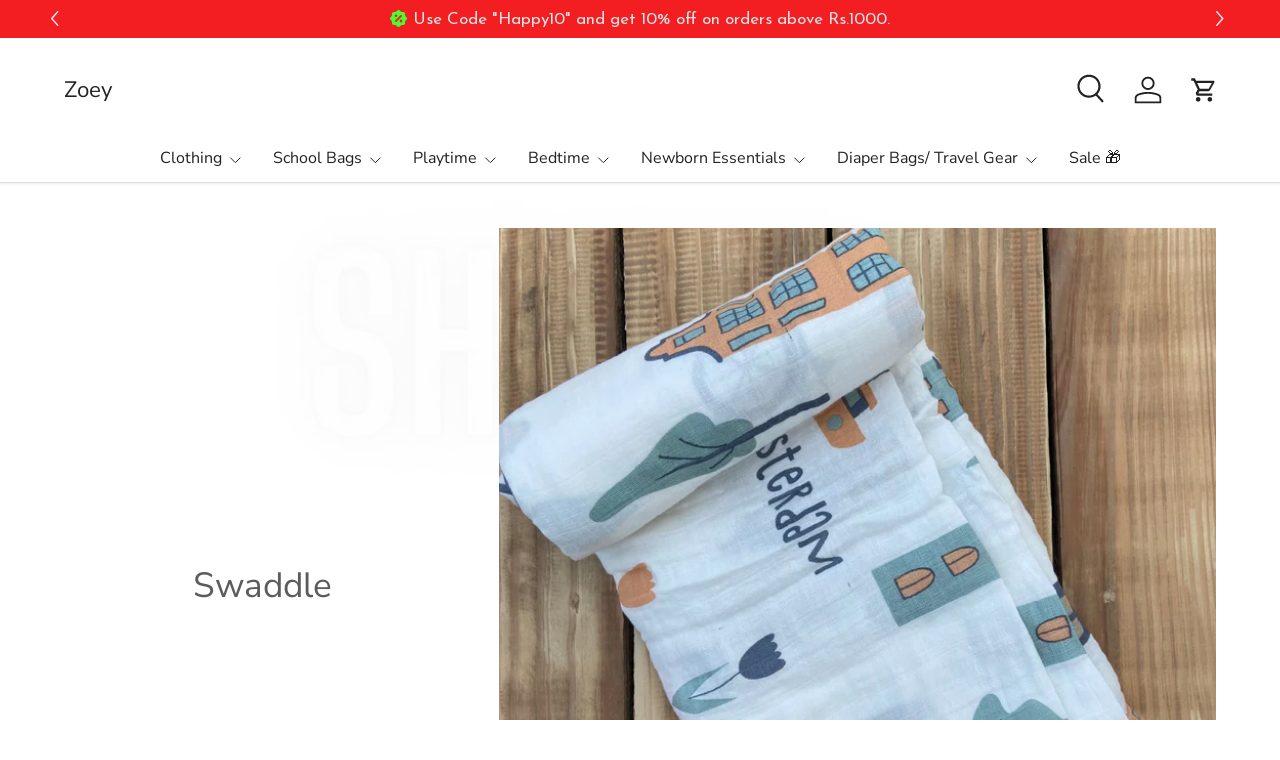

--- FILE ---
content_type: text/html; charset=utf-8
request_url: https://zoey.in/collections/types?q=Swaddle
body_size: 70924
content:
<!doctype html>
<html class="no-js" lang="en" dir="ltr">
<head>
  <!-- DISABLE SLIDECART EDITS  -->
<script> window.SLIDECART_DISABLE = true</script>
<!-- DISABLE END SLIDECART EDITS  -->
<meta name="google-site-verification" content="AfeatS4ZoBtRU30n8bWIIIzVhzP3ee5dSsQIjpXJiyg" /><meta charset="utf-8">
<meta name="viewport" content="width=device-width,initial-scale=1">
<title>Swaddle &ndash; Zoey</title><link rel="canonical" href="https://zoey.in/collections/types?q=swaddle"><link rel="icon" href="//zoey.in/cdn/shop/files/Zoey_Logo_3.jpeg?crop=center&height=48&v=1738654500&width=48" type="image/jpeg">
  <link rel="apple-touch-icon" href="//zoey.in/cdn/shop/files/Zoey_Logo_3.jpeg?crop=center&height=180&v=1738654500&width=180"><style type="text/css">@import url("[data-uri]");</style><div id="fv-loading-icon">🔄</div><meta property="og:site_name" content="Zoey">
<meta property="og:url" content="https://zoey.in/collections/types?q=swaddle">
<meta property="og:title" content="Swaddle">
<meta property="og:type" content="product.group">
<meta property="og:description" content="Zoey is India’s best homegrown baby brand, offering premium Made in India nursery essentials, personalized school bags &amp; organic muslin apparel. Thoughtfully designed for your little one. Shop now!"><meta property="og:image" content="http://zoey.in/cdn/shop/files/Untitled_design_4_57d1313a-050c-47b6-aa5f-b2e55de71f49.png?crop=center&height=1200&v=1739983623&width=1200">
  <meta property="og:image:secure_url" content="https://zoey.in/cdn/shop/files/Untitled_design_4_57d1313a-050c-47b6-aa5f-b2e55de71f49.png?crop=center&height=1200&v=1739983623&width=1200">
  <meta property="og:image:width" content="1080">
  <meta property="og:image:height" content="1080"><script src="//cdn.shopify.com/s/files/1/0574/1140/3910/files/pre-loader-5.0.1.js?v=1749214226" type="text/javascript"></script><script src="//cdn.shopify.com/s/files/1/0574/1140/3910/files/bootstrap-1.0.1.js?v=1715713965"></script><script src="//cdn.shopify.com/s/files/1/0574/1140/3910/files/function.js" type="text/javascript"></script>
<meta name="twitter:site" content="@connectzoey"><meta name="twitter:card" content="summary_large_image">
<meta name="twitter:title" content="Swaddle">
<meta name="twitter:description" content="Zoey is India’s best homegrown baby brand, offering premium Made in India nursery essentials, personalized school bags &amp; organic muslin apparel. Thoughtfully designed for your little one. Shop now!"><link rel="preload" href="//zoey.in/cdn/shop/t/42/assets/main.css?v=118872776245169090911753733275" as="style"><style data-shopify>
@font-face {
  font-family: "Nunito Sans";
  font-weight: 400;
  font-style: normal;
  font-display: swap;
  src: url("//zoey.in/cdn/fonts/nunito_sans/nunitosans_n4.0276fe080df0ca4e6a22d9cb55aed3ed5ba6b1da.woff2") format("woff2"),
       url("//zoey.in/cdn/fonts/nunito_sans/nunitosans_n4.b4964bee2f5e7fd9c3826447e73afe2baad607b7.woff") format("woff");
}
@font-face {
  font-family: "Nunito Sans";
  font-weight: 500;
  font-style: normal;
  font-display: swap;
  src: url("//zoey.in/cdn/fonts/nunito_sans/nunitosans_n5.6fc0ed1feb3fc393c40619f180fc49c4d0aae0db.woff2") format("woff2"),
       url("//zoey.in/cdn/fonts/nunito_sans/nunitosans_n5.2c84830b46099cbcc1095f30e0957b88b914e50a.woff") format("woff");
}
@font-face {
  font-family: "Nunito Sans";
  font-weight: 400;
  font-style: italic;
  font-display: swap;
  src: url("//zoey.in/cdn/fonts/nunito_sans/nunitosans_i4.6e408730afac1484cf297c30b0e67c86d17fc586.woff2") format("woff2"),
       url("//zoey.in/cdn/fonts/nunito_sans/nunitosans_i4.c9b6dcbfa43622b39a5990002775a8381942ae38.woff") format("woff");
}
@font-face {
  font-family: "Nunito Sans";
  font-weight: 500;
  font-style: italic;
  font-display: swap;
  src: url("//zoey.in/cdn/fonts/nunito_sans/nunitosans_i5.4aec82a63f514f7698d355e559a100d24fff7f85.woff2") format("woff2"),
       url("//zoey.in/cdn/fonts/nunito_sans/nunitosans_i5.cdc884b66aa1fc89a9fc4820a600e6cdd9d97845.woff") format("woff");
}
@font-face {
  font-family: "Nunito Sans";
  font-weight: 400;
  font-style: normal;
  font-display: swap;
  src: url("//zoey.in/cdn/fonts/nunito_sans/nunitosans_n4.0276fe080df0ca4e6a22d9cb55aed3ed5ba6b1da.woff2") format("woff2"),
       url("//zoey.in/cdn/fonts/nunito_sans/nunitosans_n4.b4964bee2f5e7fd9c3826447e73afe2baad607b7.woff") format("woff");
}
@font-face {
  font-family: "Nunito Sans";
  font-weight: 400;
  font-style: normal;
  font-display: swap;
  src: url("//zoey.in/cdn/fonts/nunito_sans/nunitosans_n4.0276fe080df0ca4e6a22d9cb55aed3ed5ba6b1da.woff2") format("woff2"),
       url("//zoey.in/cdn/fonts/nunito_sans/nunitosans_n4.b4964bee2f5e7fd9c3826447e73afe2baad607b7.woff") format("woff");
}
:root {
      --bg-color: 255 255 255 / 1.0;
      --bg-color-og: 255 255 255 / 1.0;
      --heading-color: 92 92 95;
      --text-color: 92 92 95;
      --text-color-og: 92 92 95;
      --scrollbar-color: 92 92 95;
      --link-color: 92 92 95;
      --link-color-og: 92 92 95;
      --star-color: 255 215 0;
      --sale-price-color: 171 59 52;--swatch-border-color-default: 222 222 223;
        --swatch-border-color-active: 174 174 175;
        --swatch-card-size: 24px;
        --swatch-variant-picker-size: 50px;--color-scheme-1-bg: 255 255 255 / 1.0;
      --color-scheme-1-grad: ;
      --color-scheme-1-heading: 177 142 126;
      --color-scheme-1-text: 173 154 148;
      --color-scheme-1-btn-bg: 177 142 126;
      --color-scheme-1-btn-text: 255 255 255;
      --color-scheme-1-btn-bg-hover: 195 167 155;--color-scheme-2-bg: 215 164 154 / 1.0;
      --color-scheme-2-grad: linear-gradient(24deg, rgba(170, 24, 44, 1) 15%, rgba(198, 32, 32, 1) 84%);
      --color-scheme-2-heading: 250 244 216;
      --color-scheme-2-text: 250 244 216;
      --color-scheme-2-btn-bg: 255 255 255;
      --color-scheme-2-btn-text: 92 92 95;
      --color-scheme-2-btn-bg-hover: 239 239 239;--color-scheme-3-bg: 92 92 95 / 1.0;
      --color-scheme-3-grad: linear-gradient(22deg, rgba(92, 92, 95, 1) 16%, rgba(109, 174, 30, 1) 84%);
      --color-scheme-3-heading: 255 255 255;
      --color-scheme-3-text: 255 255 255;
      --color-scheme-3-btn-bg: 252 202 44;
      --color-scheme-3-btn-text: 92 92 95;
      --color-scheme-3-btn-bg-hover: 230 191 66;

      --drawer-bg-color: 255 255 255 / 1.0;
      --drawer-text-color: 92 92 95;

      --panel-bg-color: 242 244 243 / 1.0;
      --panel-heading-color: 92 92 95;
      --panel-text-color: 92 92 95;

      --in-stock-text-color: 13 137 62;
      --low-stock-text-color: 210 134 26;
      --very-low-stock-text-color: 170 24 44;
      --no-stock-text-color: 83 86 90;
      --no-stock-backordered-text-color: 83 86 90;

      --error-bg-color: 244 216 220;
      --error-text-color: 170 24 44;
      --success-bg-color: 92 92 95;
      --success-text-color: 255 255 255;
      --info-bg-color: 242 244 243;
      --info-text-color: 92 92 95;

      --heading-font-family: "Nunito Sans", sans-serif;
      --heading-font-style: normal;
      --heading-font-weight: 400;
      --heading-scale-start: 2;
      --heading-letter-spacing: 0.0em;

      --navigation-font-family: "Nunito Sans", sans-serif;
      --navigation-font-style: normal;
      --navigation-font-weight: 400;
      --navigation-letter-spacing: 0.0em;--heading-text-transform: none;
--subheading-text-transform: none;
      --body-font-family: "Nunito Sans", sans-serif;
      --body-font-style: normal;
      --body-font-weight: 400;
      --body-font-size: 16;
      --body-font-size-px: 16px;
      --body-letter-spacing: 0.0em;

      --section-gap: 32;
      --heading-gap: calc(8 * var(--space-unit));--heading-gap: calc(6 * var(--space-unit));--grid-column-gap: 20px;
      --product-card-gap: 0px;--btn-bg-color: 201 74 74;
      --btn-bg-hover-color: 213 113 113;
      --btn-text-color: 255 255 255;
      --btn-bg-color-og: 201 74 74;
      --btn-text-color-og: 255 255 255;
      --btn-alt-bg-color: 224 216 214;
      --btn-alt-bg-alpha: 1.0;
      --btn-alt-text-color: 92 92 95;
      --btn-border-width: 2px;
      --btn-padding-y: 12px;
      --btn-text-size: 0.92em;

      
      --btn-border-radius: 6px;
      

      --btn-lg-border-radius: 50%;
      --btn-icon-border-radius: 50%;
      --input-with-btn-inner-radius: var(--btn-border-radius);

      --input-bg-color: 255 255 255 / 1.0;
      --input-text-color: 92 92 95;
      --input-border-width: 2px;
      --input-border-radius: 4px;
      --textarea-border-radius: 4px;
      --input-border-radius: 6px;
      --input-bg-color-diff-3: #f7f7f7;
      --input-bg-color-diff-6: #f0f0f0;

      --modal-border-radius: 0px;
      --modal-overlay-color: 0 0 0;
      --modal-overlay-opacity: 0.4;
      --drawer-border-radius: 0px;
      --overlay-border-radius: 8px;--custom-label-bg-color: 215 164 154;
      --custom-label-text-color: 51 51 51;--sale-label-bg-color: 171 59 52;
      --sale-label-text-color: 255 255 255;--sold-out-label-bg-color: 51 51 51;
      --sold-out-label-text-color: 255 255 255;--new-label-bg-color: 92 92 95;
      --new-label-text-color: 255 255 255;--preorder-label-bg-color: 170 225 62;
      --preorder-label-text-color: 51 51 51;

      --page-width: 1440px;
      --gutter-sm: 20px;
      --gutter-md: 48px;
      --gutter-lg: 64px;

      --payment-terms-bg-color: #ffffff;

      --coll-card-bg-color: #fafafa;
      --coll-card-border-color: rgba(0,0,0,0);

      --card-bg-color: 255 255 255;
      --card-text-color: 51 51 51;
      --card-border-color: #dddddd;
        
          --aos-animate-duration: 1.1s;
        

        
          --aos-min-width: 0;
        
      

      --reading-width: 48em;
        --cart-savings-color: 171 59 52
      
    }@media (max-width: 769px) {
      :root {
        --reading-width: 36em;
      }
    }
  </style><link rel="stylesheet" href="//zoey.in/cdn/shop/t/42/assets/main.css?v=118872776245169090911753733275">
  <script src="//zoey.in/cdn/shop/t/42/assets/main.js?v=148374600379826138441753733275" defer="defer"></script><link rel="preload" href="//zoey.in/cdn/fonts/nunito_sans/nunitosans_n4.0276fe080df0ca4e6a22d9cb55aed3ed5ba6b1da.woff2" as="font" type="font/woff2" crossorigin fetchpriority="high"><link rel="preload" href="//zoey.in/cdn/fonts/nunito_sans/nunitosans_n4.0276fe080df0ca4e6a22d9cb55aed3ed5ba6b1da.woff2" as="font" type="font/woff2" crossorigin fetchpriority="high"><script>window.performance && window.performance.mark && window.performance.mark('shopify.content_for_header.start');</script><meta name="facebook-domain-verification" content="z2ifk7v5vp448ta2v2pxcdbdpcbnd2">
<meta name="facebook-domain-verification" content="hxs8qeqzgi44el7zmk21kgm9bjrjbq">
<meta id="shopify-digital-wallet" name="shopify-digital-wallet" content="/20452679/digital_wallets/dialog">
<script async="async" src="/checkouts/internal/preloads.js?locale=en-IN"></script>
<script id="shopify-features" type="application/json">{"accessToken":"7f96663d4506ab5a801a2a03a477c3df","betas":["rich-media-storefront-analytics"],"domain":"zoey.in","predictiveSearch":true,"shopId":20452679,"locale":"en"}</script>
<script>var Shopify = Shopify || {};
Shopify.shop = "connectzoey.myshopify.com";
Shopify.locale = "en";
Shopify.currency = {"active":"INR","rate":"1.0"};
Shopify.country = "IN";
Shopify.theme = {"name":"Copy of Anuj-Sept'24-Canopy \/\/\/\/","id":179481051439,"schema_name":"Canopy","schema_version":"6.2.1","theme_store_id":732,"role":"main"};
Shopify.theme.handle = "null";
Shopify.theme.style = {"id":null,"handle":null};
Shopify.cdnHost = "zoey.in/cdn";
Shopify.routes = Shopify.routes || {};
Shopify.routes.root = "/";</script>
<script type="module">!function(o){(o.Shopify=o.Shopify||{}).modules=!0}(window);</script>
<script>!function(o){function n(){var o=[];function n(){o.push(Array.prototype.slice.apply(arguments))}return n.q=o,n}var t=o.Shopify=o.Shopify||{};t.loadFeatures=n(),t.autoloadFeatures=n()}(window);</script>
<script id="shop-js-analytics" type="application/json">{"pageType":"collection"}</script>
<script defer="defer" async type="module" src="//zoey.in/cdn/shopifycloud/shop-js/modules/v2/client.init-shop-cart-sync_BApSsMSl.en.esm.js"></script>
<script defer="defer" async type="module" src="//zoey.in/cdn/shopifycloud/shop-js/modules/v2/chunk.common_CBoos6YZ.esm.js"></script>
<script type="module">
  await import("//zoey.in/cdn/shopifycloud/shop-js/modules/v2/client.init-shop-cart-sync_BApSsMSl.en.esm.js");
await import("//zoey.in/cdn/shopifycloud/shop-js/modules/v2/chunk.common_CBoos6YZ.esm.js");

  window.Shopify.SignInWithShop?.initShopCartSync?.({"fedCMEnabled":true,"windoidEnabled":true});

</script>
<script>(function() {
  var isLoaded = false;
  function asyncLoad() {
    if (isLoaded) return;
    isLoaded = true;
    var urls = ["https:\/\/tabs.stationmade.com\/registered-scripts\/tabs-by-station.js?shop=connectzoey.myshopify.com","https:\/\/intg.snapchat.com\/shopify\/shopify-scevent-init.js?id=c84b9d45-7ae4-4d75-ace1-f578565d0422\u0026shop=connectzoey.myshopify.com","https:\/\/static.klaviyo.com\/onsite\/js\/klaviyo.js?company_id=TyuaU9\u0026shop=connectzoey.myshopify.com","https:\/\/cdn.nfcube.com\/instafeed-3fa318bcdcc0e21a6c0b15fd5daadfb0.js?shop=connectzoey.myshopify.com","https:\/\/sr-cdn.shiprocket.in\/sr-promise\/static\/uc.js?channel_id=4\u0026sr_company_id=5129991\u0026shop=connectzoey.myshopify.com"];
    for (var i = 0; i < urls.length; i++) {
      var s = document.createElement('script');
      s.type = 'text/javascript';
      s.async = true;
      s.src = urls[i];
      var x = document.getElementsByTagName('script')[0];
      x.parentNode.insertBefore(s, x);
    }
  };
  if(window.attachEvent) {
    window.attachEvent('onload', asyncLoad);
  } else {
    window.addEventListener('load', asyncLoad, false);
  }
})();</script>
<script id="__st">var __st={"a":20452679,"offset":19800,"reqid":"cb41485e-86be-43ac-8957-57ecc00437d2-1768932856","pageurl":"zoey.in\/collections\/types?q=Swaddle","u":"836f760b9762","p":"types"};</script>
<script>window.ShopifyPaypalV4VisibilityTracking = true;</script>
<script id="captcha-bootstrap">!function(){'use strict';const t='contact',e='account',n='new_comment',o=[[t,t],['blogs',n],['comments',n],[t,'customer']],c=[[e,'customer_login'],[e,'guest_login'],[e,'recover_customer_password'],[e,'create_customer']],r=t=>t.map((([t,e])=>`form[action*='/${t}']:not([data-nocaptcha='true']) input[name='form_type'][value='${e}']`)).join(','),a=t=>()=>t?[...document.querySelectorAll(t)].map((t=>t.form)):[];function s(){const t=[...o],e=r(t);return a(e)}const i='password',u='form_key',d=['recaptcha-v3-token','g-recaptcha-response','h-captcha-response',i],f=()=>{try{return window.sessionStorage}catch{return}},m='__shopify_v',_=t=>t.elements[u];function p(t,e,n=!1){try{const o=window.sessionStorage,c=JSON.parse(o.getItem(e)),{data:r}=function(t){const{data:e,action:n}=t;return t[m]||n?{data:e,action:n}:{data:t,action:n}}(c);for(const[e,n]of Object.entries(r))t.elements[e]&&(t.elements[e].value=n);n&&o.removeItem(e)}catch(o){console.error('form repopulation failed',{error:o})}}const l='form_type',E='cptcha';function T(t){t.dataset[E]=!0}const w=window,h=w.document,L='Shopify',v='ce_forms',y='captcha';let A=!1;((t,e)=>{const n=(g='f06e6c50-85a8-45c8-87d0-21a2b65856fe',I='https://cdn.shopify.com/shopifycloud/storefront-forms-hcaptcha/ce_storefront_forms_captcha_hcaptcha.v1.5.2.iife.js',D={infoText:'Protected by hCaptcha',privacyText:'Privacy',termsText:'Terms'},(t,e,n)=>{const o=w[L][v],c=o.bindForm;if(c)return c(t,g,e,D).then(n);var r;o.q.push([[t,g,e,D],n]),r=I,A||(h.body.append(Object.assign(h.createElement('script'),{id:'captcha-provider',async:!0,src:r})),A=!0)});var g,I,D;w[L]=w[L]||{},w[L][v]=w[L][v]||{},w[L][v].q=[],w[L][y]=w[L][y]||{},w[L][y].protect=function(t,e){n(t,void 0,e),T(t)},Object.freeze(w[L][y]),function(t,e,n,w,h,L){const[v,y,A,g]=function(t,e,n){const i=e?o:[],u=t?c:[],d=[...i,...u],f=r(d),m=r(i),_=r(d.filter((([t,e])=>n.includes(e))));return[a(f),a(m),a(_),s()]}(w,h,L),I=t=>{const e=t.target;return e instanceof HTMLFormElement?e:e&&e.form},D=t=>v().includes(t);t.addEventListener('submit',(t=>{const e=I(t);if(!e)return;const n=D(e)&&!e.dataset.hcaptchaBound&&!e.dataset.recaptchaBound,o=_(e),c=g().includes(e)&&(!o||!o.value);(n||c)&&t.preventDefault(),c&&!n&&(function(t){try{if(!f())return;!function(t){const e=f();if(!e)return;const n=_(t);if(!n)return;const o=n.value;o&&e.removeItem(o)}(t);const e=Array.from(Array(32),(()=>Math.random().toString(36)[2])).join('');!function(t,e){_(t)||t.append(Object.assign(document.createElement('input'),{type:'hidden',name:u})),t.elements[u].value=e}(t,e),function(t,e){const n=f();if(!n)return;const o=[...t.querySelectorAll(`input[type='${i}']`)].map((({name:t})=>t)),c=[...d,...o],r={};for(const[a,s]of new FormData(t).entries())c.includes(a)||(r[a]=s);n.setItem(e,JSON.stringify({[m]:1,action:t.action,data:r}))}(t,e)}catch(e){console.error('failed to persist form',e)}}(e),e.submit())}));const S=(t,e)=>{t&&!t.dataset[E]&&(n(t,e.some((e=>e===t))),T(t))};for(const o of['focusin','change'])t.addEventListener(o,(t=>{const e=I(t);D(e)&&S(e,y())}));const B=e.get('form_key'),M=e.get(l),P=B&&M;t.addEventListener('DOMContentLoaded',(()=>{const t=y();if(P)for(const e of t)e.elements[l].value===M&&p(e,B);[...new Set([...A(),...v().filter((t=>'true'===t.dataset.shopifyCaptcha))])].forEach((e=>S(e,t)))}))}(h,new URLSearchParams(w.location.search),n,t,e,['guest_login'])})(!0,!0)}();</script>
<script integrity="sha256-4kQ18oKyAcykRKYeNunJcIwy7WH5gtpwJnB7kiuLZ1E=" data-source-attribution="shopify.loadfeatures" defer="defer" src="//zoey.in/cdn/shopifycloud/storefront/assets/storefront/load_feature-a0a9edcb.js" crossorigin="anonymous"></script>
<script data-source-attribution="shopify.dynamic_checkout.dynamic.init">var Shopify=Shopify||{};Shopify.PaymentButton=Shopify.PaymentButton||{isStorefrontPortableWallets:!0,init:function(){window.Shopify.PaymentButton.init=function(){};var t=document.createElement("script");t.src="https://zoey.in/cdn/shopifycloud/portable-wallets/latest/portable-wallets.en.js",t.type="module",document.head.appendChild(t)}};
</script>
<script data-source-attribution="shopify.dynamic_checkout.buyer_consent">
  function portableWalletsHideBuyerConsent(e){var t=document.getElementById("shopify-buyer-consent"),n=document.getElementById("shopify-subscription-policy-button");t&&n&&(t.classList.add("hidden"),t.setAttribute("aria-hidden","true"),n.removeEventListener("click",e))}function portableWalletsShowBuyerConsent(e){var t=document.getElementById("shopify-buyer-consent"),n=document.getElementById("shopify-subscription-policy-button");t&&n&&(t.classList.remove("hidden"),t.removeAttribute("aria-hidden"),n.addEventListener("click",e))}window.Shopify?.PaymentButton&&(window.Shopify.PaymentButton.hideBuyerConsent=portableWalletsHideBuyerConsent,window.Shopify.PaymentButton.showBuyerConsent=portableWalletsShowBuyerConsent);
</script>
<script data-source-attribution="shopify.dynamic_checkout.cart.bootstrap">document.addEventListener("DOMContentLoaded",(function(){function t(){return document.querySelector("shopify-accelerated-checkout-cart, shopify-accelerated-checkout")}if(t())Shopify.PaymentButton.init();else{new MutationObserver((function(e,n){t()&&(Shopify.PaymentButton.init(),n.disconnect())})).observe(document.body,{childList:!0,subtree:!0})}}));
</script>
<script id='scb4127' type='text/javascript' async='' src='https://zoey.in/cdn/shopifycloud/privacy-banner/storefront-banner.js'></script><script id="sections-script" data-sections="header,footer" defer="defer" src="//zoey.in/cdn/shop/t/42/compiled_assets/scripts.js?v=17677"></script>
<script>window.performance && window.performance.mark && window.performance.mark('shopify.content_for_header.end');</script>

    <script src="//zoey.in/cdn/shop/t/42/assets/animate-on-scroll.js?v=15249566486942820451753733275" defer="defer"></script>
    <link rel="stylesheet" href="//zoey.in/cdn/shop/t/42/assets/animate-on-scroll.css?v=62865576715456057531753733275">
  

  <script>document.documentElement.className = document.documentElement.className.replace('no-js', 'js');</script><!-- CC Custom Head Start --><!-- CC Custom Head End --><script>
/**
  * Author: Md Hasanuzzamna
  * Email: info@leomeasure.com
  * Linkedin: https://linkedin.com/in/md-h
  * Version: 3.5.0
  * Last Update: 22 Oct 2024
  */
  
  (function() {
      class Ultimate_Shopify_DataLayer {
        constructor() {
          window.dataLayer = window.dataLayer || []; 
          
          // use a prefix of events name
          this.eventPrefix = '';

          //Keep the value false to get non-formatted product ID
          this.formattedItemId = true; 

          // data schema
          this.dataSchema = {
            ecommerce: {
                show: true
            },
            dynamicRemarketing: {
                show: false,
                business_vertical: 'retail'
            }
          }

          // add to wishlist selectors
          this.addToWishListSelectors = {
            'addWishListIcon': '',
            'gridItemSelector': '',
            'productLinkSelector': 'a[href*="/products/"]'
          }

          // quick view selectors
          this.quickViewSelector = {
            'quickViewElement': '',
            'gridItemSelector': '',
            'productLinkSelector': 'a[href*="/products/"]'
          }

          // mini cart button selector
          this.miniCartButton = [
            'a[href="/cart"]', 
          ];
          this.miniCartAppersOn = 'click';


          // begin checkout buttons/links selectors
          this.beginCheckoutButtons = [
            'input[name="checkout"]',
            'button[name="checkout"]',
            'a[href="/checkout"]',
            '.additional-checkout-buttons',
          ];

          // direct checkout button selector
          this.shopifyDirectCheckoutButton = [
            '.shopify-payment-button'
          ]

          //Keep the value true if Add to Cart redirects to the cart page
          this.isAddToCartRedirect = false;
          
          // keep the value false if cart items increment/decrement/remove refresh page 
          this.isAjaxCartIncrementDecrement = true;
          

          // Caution: Do not modify anything below this line, as it may result in it not functioning correctly.
          this.cart = {"note":null,"attributes":{},"original_total_price":0,"total_price":0,"total_discount":0,"total_weight":0.0,"item_count":0,"items":[],"requires_shipping":false,"currency":"INR","items_subtotal_price":0,"cart_level_discount_applications":[],"checkout_charge_amount":0}
          this.countryCode = "IN";
          this.storeURL = "https://zoey.in";
          localStorage.setItem('shopCountryCode', this.countryCode);
          this.collectData(); 
          this.itemsList = [];
        }

        updateCart() {
          fetch("/cart.js")
          .then((response) => response.json())
          .then((data) => {
            this.cart = data;
          });
        }

       debounce(delay) {         
          let timeoutId;
          return function(func) {
            const context = this;
            const args = arguments;
            
            clearTimeout(timeoutId);
            
            timeoutId = setTimeout(function() {
              func.apply(context, args);
            }, delay);
          };
        }

        eventConsole(eventName, eventData) {
          const css1 = 'background: red; color: #fff; font-size: normal; border-radius: 3px 0 0 3px; padding: 3px 4px;';
          const css2 = 'background-color: blue; color: #fff; font-size: normal; border-radius: 0 3px 3px 0; padding: 3px 4px;';
          console.log('%cGTM DataLayer Event:%c' + eventName, css1, css2, eventData);
        }

        collectData() { 
            this.customerData();
            this.ajaxRequestData();
            this.searchPageData();
            this.miniCartData();
            this.beginCheckoutData();
  
            
  
            
  
            
              this.collectionsPageData();
            
            
            this.addToWishListData();
            this.quickViewData();
            this.selectItemData(); 
            this.formData();
            this.phoneClickData();
            this.emailClickData();
            this.loginRegisterData();
        }        

        //logged-in customer data 
        customerData() {
            const currentUser = {};
            

            if (currentUser.email) {
              currentUser.hash_email = "e3b0c44298fc1c149afbf4c8996fb92427ae41e4649b934ca495991b7852b855"
            }

            if (currentUser.phone) {
              currentUser.hash_phone = "e3b0c44298fc1c149afbf4c8996fb92427ae41e4649b934ca495991b7852b855"
            }

            window.dataLayer = window.dataLayer || [];
            dataLayer.push({
              customer: currentUser
            });
        }

        // add_to_cart, remove_from_cart, search
        ajaxRequestData() {
          const self = this;
          
          // handle non-ajax add to cart
          if(this.isAddToCartRedirect) {
            document.addEventListener('submit', function(event) {
              const addToCartForm = event.target.closest('form[action="/cart/add"]');
              if(addToCartForm) {
                event.preventDefault();
                
                const formData = new FormData(addToCartForm);
            
                fetch(window.Shopify.routes.root + 'cart/add.js', {
                  method: 'POST',
                  body: formData
                })
                .then(response => {
                    window.location.href = "/cart";
                })
                .catch((error) => {
                  console.error('Error:', error);
                });
              }
            });
          }
          
          // fetch
          let originalFetch = window.fetch;
          let debounce = this.debounce(800);
          
          window.fetch = function () {
            return originalFetch.apply(this, arguments).then((response) => {
              if (response.ok) {
                let cloneResponse = response.clone();
                let requestURL = arguments[0]['url'] || arguments[0];
                
                if(/.*\/search\/?.*\?.*q=.+/.test(requestURL) && !requestURL.includes('&requestFrom=uldt')) {   
                  const queryString = requestURL.split('?')[1];
                  const urlParams = new URLSearchParams(queryString);
                  const search_term = urlParams.get("q");

                  debounce(function() {
                    fetch(`${self.storeURL}/search/suggest.json?q=${search_term}&resources[type]=product&requestFrom=uldt`)
                      .then(res => res.json())
                      .then(function(data) {
                            const products = data.resources.results.products;
                            if(products.length) {
                              const fetchRequests = products.map(product =>
                                fetch(`${self.storeURL}/${product.url.split('?')[0]}.js`)
                                  .then(response => response.json())
                                  .catch(error => console.error('Error fetching:', error))
                              );

                              Promise.all(fetchRequests)
                                .then(products => {
                                    const items = products.map((product) => {
                                      return {
                                        product_id: product.id,
                                        product_title: product.title,
                                        variant_id: product.variants[0].id,
                                        variant_title: product.variants[0].title,
                                        vendor: product.vendor,
                                        total_discount: 0,
                                        final_price: product.price_min,
                                        product_type: product.type, 
                                        quantity: 1
                                      }
                                    });

                                    self.ecommerceDataLayer('search', {search_term, items});
                                })
                            }else {
                              self.ecommerceDataLayer('search', {search_term, items: []});
                            }
                      });
                  });
                }
                else if (requestURL.includes("/cart/add")) {
                  cloneResponse.text().then((text) => {
                    let data = JSON.parse(text);

                    if(data.items && Array.isArray(data.items)) {
                      data.items.forEach(function(item) {
                         self.ecommerceDataLayer('add_to_cart', {items: [item]});
                      })
                    } else {
                      self.ecommerceDataLayer('add_to_cart', {items: [data]});
                    }
                    self.updateCart();
                  });
                }else if(requestURL.includes("/cart/change") || requestURL.includes("/cart/update")) {
                  
                   cloneResponse.text().then((text) => {
                     
                    let newCart = JSON.parse(text);
                    let newCartItems = newCart.items;
                    let oldCartItems = self.cart.items;

                    for(let i = 0; i < oldCartItems.length; i++) {
                      let item = oldCartItems[i];
                      let newItem = newCartItems.find(newItems => newItems.id === item.id);


                      if(newItem) {

                        if(newItem.quantity > item.quantity) {
                          // cart item increment
                          let quantity = (newItem.quantity - item.quantity);
                          let updatedItem = {...item, quantity}
                          self.ecommerceDataLayer('add_to_cart', {items: [updatedItem]});
                          self.updateCart(); 

                        }else if(newItem.quantity < item.quantity) {
                          // cart item decrement
                          let quantity = (item.quantity - newItem.quantity);
                          let updatedItem = {...item, quantity}
                          self.ecommerceDataLayer('remove_from_cart', {items: [updatedItem]});
                          self.updateCart(); 
                        }
                        

                      }else {
                        self.ecommerceDataLayer('remove_from_cart', {items: [item]});
                        self.updateCart(); 
                      }
                    }
                     
                  });
                }
              }
              return response;
            });
          }
          // end fetch 


          //xhr
          var origXMLHttpRequest = XMLHttpRequest;
          XMLHttpRequest = function() {
            var requestURL;
    
            var xhr = new origXMLHttpRequest();
            var origOpen = xhr.open;
            var origSend = xhr.send;
            
            // Override the `open` function.
            xhr.open = function(method, url) {
                requestURL = url;
                return origOpen.apply(this, arguments);
            };
    
    
            xhr.send = function() {
    
                // Only proceed if the request URL matches what we're looking for.
                if (requestURL.includes("/cart/add") || requestURL.includes("/cart/change") || /.*\/search\/?.*\?.*q=.+/.test(requestURL)) {
        
                    xhr.addEventListener('load', function() {
                        if (xhr.readyState === 4) {
                            if (xhr.status >= 200 && xhr.status < 400) { 

                              if(/.*\/search\/?.*\?.*q=.+/.test(requestURL) && !requestURL.includes('&requestFrom=uldt')) {
                                const queryString = requestURL.split('?')[1];
                                const urlParams = new URLSearchParams(queryString);
                                const search_term = urlParams.get("q");

                                debounce(function() {
                                    fetch(`${self.storeURL}/search/suggest.json?q=${search_term}&resources[type]=product&requestFrom=uldt`)
                                      .then(res => res.json())
                                      .then(function(data) {
                                            const products = data.resources.results.products;
                                            if(products.length) {
                                              const fetchRequests = products.map(product =>
                                                fetch(`${self.storeURL}/${product.url.split('?')[0]}.js`)
                                                  .then(response => response.json())
                                                  .catch(error => console.error('Error fetching:', error))
                                              );
                
                                              Promise.all(fetchRequests)
                                                .then(products => {
                                                    const items = products.map((product) => {
                                                      return {
                                                        product_id: product.id,
                                                        product_title: product.title,
                                                        variant_id: product.variants[0].id,
                                                        variant_title: product.variants[0].title,
                                                        vendor: product.vendor,
                                                        total_discount: 0,
                                                        final_price: product.price_min,
                                                        product_type: product.type, 
                                                        quantity: 1
                                                      }
                                                    });
                
                                                    self.ecommerceDataLayer('search', {search_term, items});
                                                })
                                            }else {
                                              self.ecommerceDataLayer('search', {search_term, items: []});
                                            }
                                      });
                                  });

                              }

                              else if(requestURL.includes("/cart/add")) {
                                  const data = JSON.parse(xhr.responseText);

                                  if(data.items && Array.isArray(data.items)) {
                                    data.items.forEach(function(item) {
                                        self.ecommerceDataLayer('add_to_cart', {items: [item]});
                                      })
                                  } else {
                                    self.ecommerceDataLayer('add_to_cart', {items: [data]});
                                  }
                                  self.updateCart();
                                 
                               }else if(requestURL.includes("/cart/change")) {
                                 
                                  const newCart = JSON.parse(xhr.responseText);
                                  const newCartItems = newCart.items;
                                  let oldCartItems = self.cart.items;
              
                                  for(let i = 0; i < oldCartItems.length; i++) {
                                    let item = oldCartItems[i];
                                    let newItem = newCartItems.find(newItems => newItems.id === item.id);
              
              
                                    if(newItem) {
                                      if(newItem.quantity > item.quantity) {
                                        // cart item increment
                                        let quantity = (newItem.quantity - item.quantity);
                                        let updatedItem = {...item, quantity}
                                        self.ecommerceDataLayer('add_to_cart', {items: [updatedItem]});
                                        self.updateCart(); 
              
                                      }else if(newItem.quantity < item.quantity) {
                                        // cart item decrement
                                        let quantity = (item.quantity - newItem.quantity);
                                        let updatedItem = {...item, quantity}
                                        self.ecommerceDataLayer('remove_from_cart', {items: [updatedItem]});
                                        self.updateCart(); 
                                      }
                                      
              
                                    }else {
                                      self.ecommerceDataLayer('remove_from_cart', {items: [item]});
                                      self.updateCart(); 
                                    }
                                  }
                               }          
                            }
                        }
                    });
                }
    
                return origSend.apply(this, arguments);
            };
    
            return xhr;
          }; 
          //end xhr
        }

        // search event from search page
        searchPageData() {
          const self = this;
          let pageUrl = window.location.href;
          
          if(/.+\/search\?.*\&?q=.+/.test(pageUrl)) {   
            const queryString = pageUrl.split('?')[1];
            const urlParams = new URLSearchParams(queryString);
            const search_term = urlParams.get("q");
                
            fetch(`https://zoey.in/search/suggest.json?q=${search_term}&resources[type]=product&requestFrom=uldt`)
            .then(res => res.json())
            .then(function(data) {
                  const products = data.resources.results.products;
                  if(products.length) {
                    const fetchRequests = products.map(product =>
                      fetch(`${self.storeURL}/${product.url.split('?')[0]}.js`)
                        .then(response => response.json())
                        .catch(error => console.error('Error fetching:', error))
                    );
                    Promise.all(fetchRequests)
                    .then(products => {
                        const items = products.map((product) => {
                            return {
                            product_id: product.id,
                            product_title: product.title,
                            variant_id: product.variants[0].id,
                            variant_title: product.variants[0].title,
                            vendor: product.vendor,
                            total_discount: 0,
                            final_price: product.price_min,
                            product_type: product.type, 
                            quantity: 1
                            }
                        });

                        self.ecommerceDataLayer('search', {search_term, items});
                    });
                  }else {
                    self.ecommerceDataLayer('search', {search_term, items: []});
                  }
            });
          }
        }

        // view_cart
        miniCartData() {
          if(this.miniCartButton.length) {
            let self = this;
            if(this.miniCartAppersOn === 'hover') {
              this.miniCartAppersOn = 'mouseenter';
            }
            this.miniCartButton.forEach((selector) => {
              let miniCartButtons = document.querySelectorAll(selector);
              miniCartButtons.forEach((miniCartButton) => {
                  miniCartButton.addEventListener(self.miniCartAppersOn, () => {
                    self.ecommerceDataLayer('view_cart', self.cart);
                  });
              })
            });
          }
        }

        // begin_checkout
        beginCheckoutData() {
          let self = this;
          document.addEventListener('pointerdown', (event) => {
            let targetElement = event.target.closest(self.beginCheckoutButtons.join(', '));
            if(targetElement) {
              self.ecommerceDataLayer('begin_checkout', self.cart);
            }
          });
        }

        // view_cart, add_to_cart, remove_from_cart
        viewCartPageData() {
          
          this.ecommerceDataLayer('view_cart', this.cart);

          //if cart quantity chagne reload page 
          if(!this.isAjaxCartIncrementDecrement) {
            const self = this;
            document.addEventListener('pointerdown', (event) => {
              const target = event.target.closest('a[href*="/cart/change?"]');
              if(target) {
                const linkUrl = target.getAttribute('href');
                const queryString = linkUrl.split("?")[1];
                const urlParams = new URLSearchParams(queryString);
                const newQuantity = urlParams.get("quantity");
                const line = urlParams.get("line");
                const cart_id = urlParams.get("id");
        
                
                if(newQuantity && (line || cart_id)) {
                  let item = line ? {...self.cart.items[line - 1]} : self.cart.items.find(item => item.key === cart_id);
        
                  let event = 'add_to_cart';
                  if(newQuantity < item.quantity) {
                    event = 'remove_from_cart';
                  }
        
                  let quantity = Math.abs(newQuantity - item.quantity);
                  item['quantity'] = quantity;
        
                  self.ecommerceDataLayer(event, {items: [item]});
                }
              }
            });
          }
        }

        productSinglePage() {
        
        }

        collectionsPageData() {
          var ecommerce = {
            'items': [
              
                {
                    'product_id': 4909953351734,
                    'variant_id': 33079293083702,
                    'vendor': "Zoey",
                    'sku': "ZSS5005",
                    'total_discount': 0,
                    'variant_title': "Default Title",
                    'product_title': "Amsterdam Life Organic Muslin Swaddle",
                    'final_price': Number(89900),
                    'product_type': "Swaddle",
                    'item_list_id': null,
                    'item_list_name': "Swaddle",
                    'url': "\/products\/amsterdam-life-organic-muslin-swaddle",
                    'quantity': 1
                },
              
                {
                    'product_id': 10695251919151,
                    'variant_id': 51662595850543,
                    'vendor': "Zoey",
                    'sku': "Z5521",
                    'total_discount': 0,
                    'variant_title': "Default Title",
                    'product_title': "Blue Jay Organic Muslin Swaddle",
                    'final_price': Number(89900),
                    'product_type': "Swaddle",
                    'item_list_id': null,
                    'item_list_name': "Swaddle",
                    'url': "\/products\/blue-jay-organic-muslin-swaddle",
                    'quantity': 1
                },
              
                {
                    'product_id': 10695249723695,
                    'variant_id': 51662593589551,
                    'vendor': "Zoey",
                    'sku': "Z5521",
                    'total_discount': 0,
                    'variant_title': "Default Title",
                    'product_title': "Blush Pink Organic Muslin Swaddle",
                    'final_price': Number(89900),
                    'product_type': "Swaddle",
                    'item_list_id': null,
                    'item_list_name': "Swaddle",
                    'url': "\/products\/blush-pink-organic-muslin-swaddle",
                    'quantity': 1
                },
              
                {
                    'product_id': 10650541490479,
                    'variant_id': 51684410786095,
                    'vendor': "Zoey",
                    'sku': "Z5521",
                    'total_discount': 0,
                    'variant_title': "Without Comforter",
                    'product_title': "Blushberry Organic Swaddle",
                    'final_price': Number(89900),
                    'product_type': "Swaddle",
                    'item_list_id': null,
                    'item_list_name': "Swaddle",
                    'url': "\/products\/blushberry-organic-swaddle",
                    'quantity': 1
                },
              
                {
                    'product_id': 4909955219510,
                    'variant_id': 51683593453871,
                    'vendor': "Zoey",
                    'sku': "ZSS5004",
                    'total_discount': 0,
                    'variant_title': "Without Comforter",
                    'product_title': "Bohemian Chic Animal Organic Swaddle",
                    'final_price': Number(89900),
                    'product_type': "Swaddle",
                    'item_list_id': null,
                    'item_list_name': "Swaddle",
                    'url': "\/products\/bohemian-chic-animal-swaddle-set",
                    'quantity': 1
                },
              
                {
                    'product_id': 4909959282742,
                    'variant_id': 33079310647350,
                    'vendor': "Zoey",
                    'sku': "ZSS5003",
                    'total_discount': 0,
                    'variant_title': "Default Title",
                    'product_title': "Dusky Muhly Grass Organic Swaddle",
                    'final_price': Number(89900),
                    'product_type': "Swaddle",
                    'item_list_id': null,
                    'item_list_name': "Swaddle",
                    'url': "\/products\/dusky-muhly-grass-swaddle",
                    'quantity': 1
                },
              
                {
                    'product_id': 6800075489334,
                    'variant_id': 51683457597743,
                    'vendor': "Zoey",
                    'sku': "Z5521",
                    'total_discount': 0,
                    'variant_title': "Without Comforter",
                    'product_title': "Little Camper Organic Swaddle",
                    'final_price': Number(89900),
                    'product_type': "Swaddle",
                    'item_list_id': null,
                    'item_list_name': "Swaddle",
                    'url': "\/products\/little-camper-swaddle",
                    'quantity': 1
                },
              
                {
                    'product_id': 10695256703279,
                    'variant_id': 51662610006319,
                    'vendor': "Zoey",
                    'sku': "Z5521",
                    'total_discount': 0,
                    'variant_title': "Default Title",
                    'product_title': "Milk White Organic Muslin Swaddle",
                    'final_price': Number(89900),
                    'product_type': "Swaddle",
                    'item_list_id': null,
                    'item_list_name': "Swaddle",
                    'url': "\/products\/milk-white-organic-muslin-swaddle",
                    'quantity': 1
                },
              
                {
                    'product_id': 8094044913967,
                    'variant_id': 44396370198831,
                    'vendor': "Zoey",
                    'sku': "",
                    'total_discount': 0,
                    'variant_title': "Default Title",
                    'product_title': "Riders Club Organic Muslin Swaddle",
                    'final_price': Number(89900),
                    'product_type': "Swaddle",
                    'item_list_id': null,
                    'item_list_name': "Swaddle",
                    'url': "\/products\/riders-club-organic-muslin-swaddle",
                    'quantity': 1
                },
              
                {
                    'product_id': 10695260078383,
                    'variant_id': 51662614167855,
                    'vendor': "Zoey",
                    'sku': "Z5521",
                    'total_discount': 0,
                    'variant_title': "Default Title",
                    'product_title': "Spicy Mustard Organic Muslin Swaddle",
                    'final_price': Number(89900),
                    'product_type': "Swaddle",
                    'item_list_id': null,
                    'item_list_name': "Swaddle",
                    'url': "\/products\/spicy-mustard-organic-muslin-swaddle",
                    'quantity': 1
                },
              
                {
                    'product_id': 10650555384111,
                    'variant_id': 51684399022383,
                    'vendor': "Zoey",
                    'sku': "Z5521",
                    'total_discount': 0,
                    'variant_title': "Without Comforter",
                    'product_title': "Wild Wild West Organic Swaddle",
                    'final_price': Number(89900),
                    'product_type': "Swaddle",
                    'item_list_id': null,
                    'item_list_name': "Swaddle",
                    'url': "\/products\/wild-wild-west-organic-swaddle",
                    'quantity': 1
                },
              
                {
                    'product_id': 6795081252918,
                    'variant_id': 51683617734959,
                    'vendor': "Zoey",
                    'sku': "Z5558",
                    'total_discount': 0,
                    'variant_title': "With Comforter",
                    'product_title': "Woofles \u0026 Purrito Organic Swaddle",
                    'final_price': Number(89900),
                    'product_type': "Swaddle",
                    'item_list_id': null,
                    'item_list_name': "Swaddle",
                    'url': "\/products\/woofles-purrito-swaddle",
                    'quantity': 1
                },
              
                {
                    'product_id': 10695239074095,
                    'variant_id': 51662568554799,
                    'vendor': "Zoey",
                    'sku': "Z5521",
                    'total_discount': 0,
                    'variant_title': "Default Title",
                    'product_title': "Zoey Organic Muslin Swaddle + Comforter Combo (Blue Jay Colour)",
                    'final_price': Number(134900),
                    'product_type': "Swaddle",
                    'item_list_id': null,
                    'item_list_name': "Swaddle",
                    'url': "\/products\/zoey-organic-muslin-swaddle-comforter-combo-blue-jay-colour",
                    'quantity': 1
                },
              
                {
                    'product_id': 10695233831215,
                    'variant_id': 51662562787631,
                    'vendor': "Zoey",
                    'sku': "Z5521",
                    'total_discount': 0,
                    'variant_title': "Default Title",
                    'product_title': "Zoey Organic Muslin Swaddle + Comforter Combo (Blush Pink Colour)",
                    'final_price': Number(134900),
                    'product_type': "Swaddle",
                    'item_list_id': null,
                    'item_list_name': "Swaddle",
                    'url': "\/products\/zoey-organic-muslin-swaddle-comforter-combo-blush-pink-colour",
                    'quantity': 1
                },
              
                {
                    'product_id': 10695229833519,
                    'variant_id': 51662554038575,
                    'vendor': "Zoey",
                    'sku': "Z5521",
                    'total_discount': 0,
                    'variant_title': "Default Title",
                    'product_title': "Zoey Organic Muslin Swaddle + Comforter Combo (Milk White Colour)",
                    'final_price': Number(134900),
                    'product_type': "Swaddle",
                    'item_list_id': null,
                    'item_list_name': "Swaddle",
                    'url': "\/products\/zoey-organic-muslin-swaddle-comforter-combo-white-colour",
                    'quantity': 1
                },
              
                {
                    'product_id': 10694773670191,
                    'variant_id': 51661811024175,
                    'vendor': "Zoey",
                    'sku': "Z5521",
                    'total_discount': 0,
                    'variant_title': "Default Title",
                    'product_title': "Zoey Organic Muslin Swaddle + Comforter Combo (Mustard Colour)",
                    'final_price': Number(134900),
                    'product_type': "Swaddle",
                    'item_list_id': null,
                    'item_list_name': "Swaddle",
                    'url': "\/products\/zoey-organic-muslin-swaddle-comforter-combo",
                    'quantity': 1
                },
              
              ]
          };

          this.itemsList = ecommerce.items;
          ecommerce['item_list_id'] = null
          ecommerce['item_list_name'] = "Swaddle"

          this.ecommerceDataLayer('view_item_list', ecommerce);
        }
        
        
        // add to wishlist
        addToWishListData() {
          if(this.addToWishListSelectors && this.addToWishListSelectors.addWishListIcon) {
            const self = this;
            document.addEventListener('pointerdown', (event) => {
              let target = event.target;
              
              if(target.closest(self.addToWishListSelectors.addWishListIcon)) {
                let pageULR = window.location.href.replace(/\?.+/, '');
                let requestURL = undefined;
          
                if(/\/products\/[^/]+$/.test(pageULR)) {
                  requestURL = pageULR;
                } else if(self.addToWishListSelectors.gridItemSelector && self.addToWishListSelectors.productLinkSelector) {
                  let itemElement = target.closest(self.addToWishListSelectors.gridItemSelector);
                  if(itemElement) {
                    let linkElement = itemElement.querySelector(self.addToWishListSelectors.productLinkSelector); 
                    if(linkElement) {
                      let link = linkElement.getAttribute('href').replace(/\?.+/g, '');
                      if(link && /\/products\/[^/]+$/.test(link)) {
                        requestURL = link;
                      }
                    }
                  }
                }

                if(requestURL) {
                  fetch(requestURL + '.json')
                    .then(res => res.json())
                    .then(result => {
                      let data = result.product;                    
                      if(data) {
                        let dataLayerData = {
                          product_id: data.id,
                            variant_id: data.variants[0].id,
                            product_title: data.title,
                          quantity: 1,
                          final_price: parseFloat(data.variants[0].price) * 100,
                          total_discount: 0,
                          product_type: data.product_type,
                          vendor: data.vendor,
                          variant_title: (data.variants[0].title !== 'Default Title') ? data.variants[0].title : undefined,
                          sku: data.variants[0].sku,
                        }

                        self.ecommerceDataLayer('add_to_wishlist', {items: [dataLayerData]});
                      }
                    });
                }
              }
            });
          }
        }

        quickViewData() {
          if(this.quickViewSelector.quickViewElement && this.quickViewSelector.gridItemSelector && this.quickViewSelector.productLinkSelector) {
            const self = this;
            document.addEventListener('pointerdown', (event) => {
              let target = event.target;
              if(target.closest(self.quickViewSelector.quickViewElement)) {
                let requestURL = undefined;
                let itemElement = target.closest(this.quickViewSelector.gridItemSelector );
                
                if(itemElement) {
                  let linkElement = itemElement.querySelector(self.quickViewSelector.productLinkSelector); 
                  if(linkElement) {
                    let link = linkElement.getAttribute('href').replace(/\?.+/g, '');
                    if(link && /\/products\/[^/]+$/.test(link)) {
                      requestURL = link;
                    }
                  }
                }   
                
                if(requestURL) {
                    fetch(requestURL + '.json')
                      .then(res => res.json())
                      .then(result => {
                        let data = result.product;                    
                        if(data) {
                          let dataLayerData = {
                            product_id: data.id,
                            variant_id: data.variants[0].id,
                            product_title: data.title,
                            quantity: 1,
                            final_price: parseFloat(data.variants[0].price) * 100,
                            total_discount: 0,
                            product_type: data.product_type,
                            vendor: data.vendor,
                            variant_title: (data.variants[0].title !== 'Default Title') ? data.variants[0].title : undefined,
                            sku: data.variants[0].sku,
                          }
  
                          self.ecommerceDataLayer('view_item', {items: [dataLayerData]});
                          self.quickViewVariants = data.variants;
                          self.quickViewedItem = dataLayerData;
                        }
                      });
                  }
              }
            });

            
              if(this.shopifyDirectCheckoutButton.length) {
                let self = this;
                document.addEventListener('pointerdown', (event) => {
                  let target = event.target;
                  let checkoutButton = event.target.closest(this.shopifyDirectCheckoutButton.join(', '));
                  
                  if(self.quickViewVariants && self.quickViewedItem && self.quickViewVariants.length && checkoutButton) {

                    let checkoutForm = checkoutButton.closest('form[action*="/cart/add"]');
                    if(checkoutForm) {
                        let quantity = 1;
                        let varientInput = checkoutForm.querySelector('input[name="id"]');
                        let quantitySelector = checkoutForm.getAttribute('id');

                        if(quantitySelector) {
                          let quentityInput = document.querySelector('input[name="quantity"][form="'+quantitySelector+'"]');
                          if(quentityInput) {
                              quantity = +quentityInput.value;
                          }
                        }

                        if(varientInput) {
                            let variant_id = parseInt(varientInput.value);

                            if(variant_id) {
                                const variant = self.quickViewVariants.find(item => item.id === +variant_id);
                                if(variant && self.quickViewedItem) {
                                    self.quickViewedItem['variant_id'] = variant_id;
                                    self.quickViewedItem['variant_title'] = variant.title;
                                    self.quickViewedItem['final_price'] = parseFloat(variant.price) * 100;
                                    self.quickViewedItem['quantity'] = quantity; 
    
                                    self.ecommerceDataLayer('add_to_cart', {items: [self.quickViewedItem]});
                                    self.ecommerceDataLayer('begin_checkout', {items: [self.quickViewedItem]});
                                }
                            }
                        }
                    }

                  }
                }); 
            }
            
          }
        }

        // select_item events
        selectItemData() {
          
          const self = this;
          const items = this.itemsList;

                      
            document.addEventListener('pointerdown', function(event) {
                            
              const productLink = event.target.closest('a[href*="/products/"]');

              if(productLink) {
                  const linkUrl = productLink.getAttribute('href');

                  const matchProduct = (item) => {
                    var itemSlug = (item.url.split('/products/')[1]).split('#')[0].split('?')[0].trim();
                    var linkUrlItemSlug = (linkUrl.split('/products/')[1]).split('#')[0].split('?')[0].trim();
                    
                    return itemSlug === linkUrlItemSlug;  
                  }
                
                  const item = items.find(matchProduct);
                  const index = items.findIndex(matchProduct);
                
                  if(item) {
                    self.ecommerceDataLayer('select_item', {items: [{...item, index: index}]});
                  }
              }
            });
          

          // select item on varient change
          document.addEventListener('variant:change', function(event) {            
            const product_id = event.detail.product.id;
            const variant_id = event.detail.variant.id;
            const vendor = event.detail.product.vendor; 
            const variant_title = event.detail.variant.public_title;
            const product_title = event.detail.product.title;
            const final_price = event.detail.variant.price;
            const product_type = event.detail.product.type;

             const item = {
                product_id: product_id,
                product_title: product_title,
                variant_id: variant_id,
                variant_title: variant_title,
                vendor: vendor,
                final_price: final_price,
                product_type: product_type, 
                quantity: 1
             }
            
             self.ecommerceDataLayer('select_item', {items: [item]});
          });
        }

        // all ecommerce events
        ecommerceDataLayer(event, data) {
          const self = this;
          dataLayer.push({ 'ecommerce': null });
          const dataLayerData = {
            "event": this.eventPrefix + event,
            'ecommerce': {
               'currency': this.cart.currency,
               'items': data.items.map((item, index) => {
                 const dataLayerItem = {
                    'index': index,
                    'item_id': this.formattedItemId  ? `shopify_${this.countryCode}_${item.product_id}_${item.variant_id}` : item.product_id.toString(),
                    'product_id': item.product_id.toString(),
                    'variant_id': item.variant_id.toString(),
                    'item_name': item.product_title,
                    'quantity': item.quantity,
                    'price': +((item.final_price / 100).toFixed(2)),
                    'discount': item.total_discount ? +((item.total_discount / 100).toFixed(2)) : 0 
                }

                if(item.product_type) {
                  dataLayerItem['item_category'] = item.product_type;
                }
                
                if(item.vendor) {
                  dataLayerItem['item_brand'] = item.vendor;
                }
               
                if(item.variant_title && item.variant_title !== 'Default Title') {
                  dataLayerItem['item_variant'] = item.variant_title;
                }
              
                if(item.sku) {
                  dataLayerItem['sku'] = item.sku;
                }

                if(item.item_list_name) {
                  dataLayerItem['item_list_name'] = item.item_list_name;
                }

                if(item.item_list_id) {
                  dataLayerItem['item_list_id'] = item.item_list_id.toString()
                }

                return dataLayerItem;
              })
            }
          }

          if(data.total_price !== undefined) {
            dataLayerData['ecommerce']['value'] =  +((data.total_price / 100).toFixed(2));
          } else {
            dataLayerData['ecommerce']['value'] = +(dataLayerData['ecommerce']['items'].reduce((total, item) => total + (item.price * item.quantity), 0)).toFixed(2);
          }
          
          if(data.item_list_id) {
            dataLayerData['ecommerce']['item_list_id'] = data.item_list_id;
          }
          
          if(data.item_list_name) {
            dataLayerData['ecommerce']['item_list_name'] = data.item_list_name;
          }

          if(data.search_term) {
            dataLayerData['search_term'] = data.search_term;
          }

          if(self.dataSchema.dynamicRemarketing && self.dataSchema.dynamicRemarketing.show) {
            dataLayer.push({ 'dynamicRemarketing': null });
            dataLayerData['dynamicRemarketing'] = {
                value: dataLayerData.ecommerce.value,
                items: dataLayerData.ecommerce.items.map(item => ({id: item.item_id, google_business_vertical: self.dataSchema.dynamicRemarketing.business_vertical}))
            }
          }

          if(!self.dataSchema.ecommerce ||  !self.dataSchema.ecommerce.show) {
            delete dataLayerData['ecommerce'];
          }

          dataLayer.push(dataLayerData);
          self.eventConsole(self.eventPrefix + event, dataLayerData);
        }

        
        // contact form submit & newsletters signup
        formData() {
          const self = this;
          document.addEventListener('submit', function(event) {

            let targetForm = event.target.closest('form[action^="/contact"]');


            if(targetForm) {
              const formData = {
                form_location: window.location.href,
                form_id: targetForm.getAttribute('id'),
                form_classes: targetForm.getAttribute('class')
              };
                            
              let formType = targetForm.querySelector('input[name="form_type"]');
              let inputs = targetForm.querySelectorAll("input:not([type=hidden]):not([type=submit]), textarea, select");
              
              inputs.forEach(function(input) {
                var inputName = input.name;
                var inputValue = input.value;
                
                if (inputName && inputValue) {
                  var matches = inputName.match(/\[(.*?)\]/);
                  if (matches && matches.length > 1) {
                     var fieldName = matches[1];
                     formData[fieldName] = input.value;
                  }
                }
              });
              
              if(formType && formType.value === 'customer') {
                dataLayer.push({ event: self.eventPrefix + 'newsletter_signup', ...formData});
                self.eventConsole(self.eventPrefix + 'newsletter_signup', { event: self.eventPrefix + 'newsletter_signup', ...formData});

              } else if(formType && formType.value === 'contact') {
                dataLayer.push({ event: self.eventPrefix + 'contact_form_submit', ...formData});
                self.eventConsole(self.eventPrefix + 'contact_form_submit', { event: self.eventPrefix + 'contact_form_submit', ...formData});
              }
            }
          });

        }

        // phone_number_click event
        phoneClickData() {
          const self = this; 
          document.addEventListener('click', function(event) {
            let target = event.target.closest('a[href^="tel:"]');
            if(target) {
              let phone_number = target.getAttribute('href').replace('tel:', '');
              let eventData = {
                event: self.eventPrefix + 'phone_number_click',
                page_location: window.location.href,
                link_classes: target.getAttribute('class'),
                link_id: target.getAttribute('id'),
                phone_number
              }

              dataLayer.push(eventData);
              this.eventConsole(self.eventPrefix + 'phone_number_click', eventData);
            }
          });
        }
  
        // email_click event
        emailClickData() {
          const self = this; 
          document.addEventListener('click', function(event) {
            let target = event.target.closest('a[href^="mailto:"]');
            if(target) {
              let email_address = target.getAttribute('href').replace('mailto:', '');
              let eventData = {
                event: self.eventPrefix + 'email_click',
                page_location: window.location.href,
                link_classes: target.getAttribute('class'),
                link_id: target.getAttribute('id'),
                email_address
              }

              dataLayer.push(eventData);
              this.eventConsole(self.eventPrefix + 'email_click', eventData);
            }
          });
        }

        //login register 
        loginRegisterData() {
          
          const self = this; 
          let isTrackedLogin = false;
          let isTrackedRegister = false;
          
          if(window.location.href.includes('/account/login')) {
            document.addEventListener('submit', function(e) {
              const loginForm = e.target.closest('[action="/account/login"]');
              if(loginForm && !isTrackedLogin) {
                  const eventData = {
                    event: self.eventPrefix + 'login'
                  }
                  isTrackedLogin = true;
                  dataLayer.push(eventData);
                  self.eventConsole(self.eventPrefix + 'login', eventData);
              }
            });
          }

          if(window.location.href.includes('/account/register')) {
            document.addEventListener('submit', function(e) {
              const registerForm = e.target.closest('[action="/account"]');
              if(registerForm && !isTrackedRegister) {
                  const eventData = {
                    event: self.eventPrefix + 'sign_up'
                  }
                
                  isTrackedRegister = true;
                  dataLayer.push(eventData);
                  self.eventConsole(self.eventPrefix + 'sign_up', eventData);
              }
            });
          }
        }
      } 
      // end Ultimate_Shopify_DataLayer

      document.addEventListener('DOMContentLoaded', function() {
        try{
          new Ultimate_Shopify_DataLayer();
        }catch(error) {
          console.log(error);
        }
      });
    
  })();
</script>

<!-- Google Ads Enhanced Conversion -->

<script type="text/javascript">
    (function(c,l,a,r,i,t,y){
        c[a]=c[a]||function(){(c[a].q=c[a].q||[]).push(arguments)};
        t=l.createElement(r);t.async=1;t.src="https://www.clarity.ms/tag/"+i;
        y=l.getElementsByTagName(r)[0];y.parentNode.insertBefore(t,y);
    })(window, document, "clarity", "script", "ptr176zl8e");
</script>
  <script async type="text/javascript">
  var retry = 120;
  var waitForBar = function(callback) {
    if (retry > 0) {
    if (typeof $ != "undefined") {
     callback(); 
  }
  else {
    retry = retry - 1;
    setTimeout(function() {
      waitForBar(callback);
    },100);

  }
      
    
    }
    
  };
  
  

  
  waitForBar(function() {
    var top=0;
    var isFixed = false;
    var tmp_btn = $("<button type='submit' style='display:none;'></button>");
    $(".product-info__add-to-cart").prepend(tmp_btn);      
  });
  
  
  
  
  
  
  
  
  
</script>








<script async src="https://www.googletagmanager.com/gtag/js?id=AW-792527659"></script><script>
  window.dataLayer = window.dataLayer || [];
  function gtag(){dataLayer.push(arguments);}
  gtag('js', new Date());
  gtag('config', 'AW-792527659', {'allow_enhanced_conversions':true});
</script>

<!--  Google Ads Enhanced Conversions -->


  

  
  <!-- Google tag (gtag.js) -->

<script async src="https://www.googletagmanager.com/gtag/js?id=AW-792527659"></script>

<script>

 window.dataLayer = window.dataLayer || [];

 function gtag(){dataLayer.push(arguments);}

 gtag('js', new Date());

 gtag('config', 'AW-792527659');

</script>
  


<!-- BEGIN app block: shopify://apps/triplewhale/blocks/triple_pixel_snippet/483d496b-3f1a-4609-aea7-8eee3b6b7a2a --><link rel='preconnect dns-prefetch' href='https://api.config-security.com/' crossorigin />
<link rel='preconnect dns-prefetch' href='https://conf.config-security.com/' crossorigin />
<script>
/* >> TriplePixel :: start*/
window.TriplePixelData={TripleName:"connectzoey.myshopify.com",ver:"2.16",plat:"SHOPIFY",isHeadless:false,src:'SHOPIFY_EXT',product:{id:"",name:``,price:"",variant:""},search:"",collection:"",cart:"drawer",template:"collection",curr:"INR" || "INR"},function(W,H,A,L,E,_,B,N){function O(U,T,P,H,R){void 0===R&&(R=!1),H=new XMLHttpRequest,P?(H.open("POST",U,!0),H.setRequestHeader("Content-Type","text/plain")):H.open("GET",U,!0),H.send(JSON.stringify(P||{})),H.onreadystatechange=function(){4===H.readyState&&200===H.status?(R=H.responseText,U.includes("/first")?eval(R):P||(N[B]=R)):(299<H.status||H.status<200)&&T&&!R&&(R=!0,O(U,T-1,P))}}if(N=window,!N[H+"sn"]){N[H+"sn"]=1,L=function(){return Date.now().toString(36)+"_"+Math.random().toString(36)};try{A.setItem(H,1+(0|A.getItem(H)||0)),(E=JSON.parse(A.getItem(H+"U")||"[]")).push({u:location.href,r:document.referrer,t:Date.now(),id:L()}),A.setItem(H+"U",JSON.stringify(E))}catch(e){}var i,m,p;A.getItem('"!nC`')||(_=A,A=N,A[H]||(E=A[H]=function(t,e,i){return void 0===i&&(i=[]),"State"==t?E.s:(W=L(),(E._q=E._q||[]).push([W,t,e].concat(i)),W)},E.s="Installed",E._q=[],E.ch=W,B="configSecurityConfModel",N[B]=1,O("https://conf.config-security.com/model",5),i=L(),m=A[atob("c2NyZWVu")],_.setItem("di_pmt_wt",i),p={id:i,action:"profile",avatar:_.getItem("auth-security_rand_salt_"),time:m[atob("d2lkdGg=")]+":"+m[atob("aGVpZ2h0")],host:A.TriplePixelData.TripleName,plat:A.TriplePixelData.plat,url:window.location.href.slice(0,500),ref:document.referrer,ver:A.TriplePixelData.ver},O("https://api.config-security.com/event",5,p),O("https://api.config-security.com/first?host=".concat(p.host,"&plat=").concat(p.plat),5)))}}("","TriplePixel",localStorage);
/* << TriplePixel :: end*/
</script>



<!-- END app block --><!-- BEGIN app block: shopify://apps/simprosys-google-shopping-feed/blocks/core_settings_block/1f0b859e-9fa6-4007-97e8-4513aff5ff3b --><!-- BEGIN: GSF App Core Tags & Scripts by Simprosys Google Shopping Feed -->









<!-- END: GSF App Core Tags & Scripts by Simprosys Google Shopping Feed -->
<!-- END app block --><!-- BEGIN app block: shopify://apps/bucks/blocks/app-embed/4f0a9b06-9da4-4a49-b378-2de9d23a3af3 -->
<script>
  window.bucksCC = window.bucksCC || {};
  window.bucksCC.metaConfig = {};
  window.bucksCC.reConvert = function() {};
  "function" != typeof Object.assign && (Object.assign = function(n) {
    if (null == n) 
      throw new TypeError("Cannot convert undefined or null to object");
    



    for (var r = Object(n), t = 1; t < arguments.length; t++) {
      var e = arguments[t];
      if (null != e) 
        for (var o in e) 
          e.hasOwnProperty(o) && (r[o] = e[o])
    }
    return r
  });

const bucks_validateJson = json => {
    let checkedJson;
    try {
        checkedJson = JSON.parse(json);
    } catch (error) { }
    return checkedJson;
};

  const bucks_encodedData = "[base64]";

  const bucks_myshopifyDomain = "zoey.in";

  const decodedURI = atob(bucks_encodedData);
  const bucks_decodedString = decodeURIComponent(decodedURI);


  const bucks_parsedData = bucks_validateJson(bucks_decodedString) || {};
  Object.assign(window.bucksCC.metaConfig, {

    ... bucks_parsedData,
    money_format: "\u003cspan class=money\u003eRs. {{amount}}\u003c\/span\u003e",
    money_with_currency_format: "\u003cspan class=money\u003eRs. {{amount}}\u003c\/span\u003e",
    userCurrency: "INR"

  });
  window.bucksCC.reConvert = function() {};
  window.bucksCC.themeAppExtension = true;
  window.bucksCC.metaConfig.multiCurrencies = [];
  window.bucksCC.localization = {};
  
  

  window.bucksCC.localization.availableCountries = ["IN","GB"];
  window.bucksCC.localization.availableLanguages = ["en"];

  
  window.bucksCC.metaConfig.multiCurrencies = "INR".split(',') || '';
  window.bucksCC.metaConfig.cartCurrency = "INR" || '';

  if ((((window || {}).bucksCC || {}).metaConfig || {}).instantLoader) {
    self.fetch || (self.fetch = function(e, n) {
      return n = n || {},
      new Promise(function(t, s) {
        var r = new XMLHttpRequest,
          o = [],
          u = [],
          i = {},
          a = function() {
            return {
              ok: 2 == (r.status / 100 | 0),
              statusText: r.statusText,
              status: r.status,
              url: r.responseURL,
              text: function() {
                return Promise.resolve(r.responseText)
              },
              json: function() {
                return Promise.resolve(JSON.parse(r.responseText))
              },
              blob: function() {
                return Promise.resolve(new Blob([r.response]))
              },
              clone: a,
              headers: {
                keys: function() {
                  return o
                },
                entries: function() {
                  return u
                },
                get: function(e) {
                  return i[e.toLowerCase()]
                },
                has: function(e) {
                  return e.toLowerCase() in i
                }
              }
            }
          };
        for (var c in r.open(n.method || "get", e, !0), r.onload = function() {
          r.getAllResponseHeaders().replace(/^(.*?):[^S\n]*([sS]*?)$/gm, function(e, n, t) {
            o.push(n = n.toLowerCase()),
            u.push([n, t]),
            i[n] = i[n]
              ? i[n] + "," + t
              : t
          }),
          t(a())
        },
        r.onerror = s,
        r.withCredentials = "include" == n.credentials,
        n.headers) 
          r.setRequestHeader(c, n.headers[c]);
        r.send(n.body || null)
      })
    });
    !function() {
      function t(t) {
        const e = document.createElement("style");
        e.innerText = t,
        document.head.appendChild(e)
      }
      function e(t) {
        const e = document.createElement("script");
        e.type = "text/javascript",
        e.text = t,
        document.head.appendChild(e),
        console.log("%cBUCKSCC: Instant Loader Activated ⚡️", "background: #1c64f6; color: #fff; font-size: 12px; font-weight:bold; padding: 5px 10px; border-radius: 3px")
      }
      let n = sessionStorage.getItem("bucksccHash");
      (
        n = n
          ? JSON.parse(n)
          : null
      )
        ? e(n)
        : fetch(`https://${bucks_myshopifyDomain}/apps/buckscc/sdk.min.js`, {mode: "no-cors"}).then(function(t) {
          return t.text()
        }).then(function(t) {
          if ((t || "").length > 100) {
            const o = JSON.stringify(t);
            sessionStorage.setItem("bucksccHash", o),
            n = t,
            e(t)
          }
        })
    }();
  }

  const themeAppExLoadEvent = new Event("BUCKSCC_THEME-APP-EXTENSION_LOADED", { bubbles: true, cancelable: false });

  // Dispatch the custom event on the window
  window.dispatchEvent(themeAppExLoadEvent);

</script><!-- END app block --><!-- BEGIN app block: shopify://apps/pagefly-page-builder/blocks/app-embed/83e179f7-59a0-4589-8c66-c0dddf959200 -->

<!-- BEGIN app snippet: pagefly-cro-ab-testing-main -->







<script>
  ;(function () {
    const url = new URL(window.location)
    const viewParam = url.searchParams.get('view')
    if (viewParam && viewParam.includes('variant-pf-')) {
      url.searchParams.set('pf_v', viewParam)
      url.searchParams.delete('view')
      window.history.replaceState({}, '', url)
    }
  })()
</script>



<script type='module'>
  
  window.PAGEFLY_CRO = window.PAGEFLY_CRO || {}

  window.PAGEFLY_CRO['data_debug'] = {
    original_template_suffix: "all_collections",
    allow_ab_test: false,
    ab_test_start_time: 0,
    ab_test_end_time: 0,
    today_date_time: 1768932858000,
  }
  window.PAGEFLY_CRO['GA4'] = { enabled: false}
</script>

<!-- END app snippet -->








  <script src='https://cdn.shopify.com/extensions/019bb4f9-aed6-78a3-be91-e9d44663e6bf/pagefly-page-builder-215/assets/pagefly-helper.js' defer='defer'></script>

  <script src='https://cdn.shopify.com/extensions/019bb4f9-aed6-78a3-be91-e9d44663e6bf/pagefly-page-builder-215/assets/pagefly-general-helper.js' defer='defer'></script>

  <script src='https://cdn.shopify.com/extensions/019bb4f9-aed6-78a3-be91-e9d44663e6bf/pagefly-page-builder-215/assets/pagefly-snap-slider.js' defer='defer'></script>

  <script src='https://cdn.shopify.com/extensions/019bb4f9-aed6-78a3-be91-e9d44663e6bf/pagefly-page-builder-215/assets/pagefly-slideshow-v3.js' defer='defer'></script>

  <script src='https://cdn.shopify.com/extensions/019bb4f9-aed6-78a3-be91-e9d44663e6bf/pagefly-page-builder-215/assets/pagefly-slideshow-v4.js' defer='defer'></script>

  <script src='https://cdn.shopify.com/extensions/019bb4f9-aed6-78a3-be91-e9d44663e6bf/pagefly-page-builder-215/assets/pagefly-glider.js' defer='defer'></script>

  <script src='https://cdn.shopify.com/extensions/019bb4f9-aed6-78a3-be91-e9d44663e6bf/pagefly-page-builder-215/assets/pagefly-slideshow-v1-v2.js' defer='defer'></script>

  <script src='https://cdn.shopify.com/extensions/019bb4f9-aed6-78a3-be91-e9d44663e6bf/pagefly-page-builder-215/assets/pagefly-product-media.js' defer='defer'></script>

  <script src='https://cdn.shopify.com/extensions/019bb4f9-aed6-78a3-be91-e9d44663e6bf/pagefly-page-builder-215/assets/pagefly-product.js' defer='defer'></script>


<script id='pagefly-helper-data' type='application/json'>
  {
    "page_optimization": {
      "assets_prefetching": false
    },
    "elements_asset_mapper": {
      "Accordion": "https://cdn.shopify.com/extensions/019bb4f9-aed6-78a3-be91-e9d44663e6bf/pagefly-page-builder-215/assets/pagefly-accordion.js",
      "Accordion3": "https://cdn.shopify.com/extensions/019bb4f9-aed6-78a3-be91-e9d44663e6bf/pagefly-page-builder-215/assets/pagefly-accordion3.js",
      "CountDown": "https://cdn.shopify.com/extensions/019bb4f9-aed6-78a3-be91-e9d44663e6bf/pagefly-page-builder-215/assets/pagefly-countdown.js",
      "GMap1": "https://cdn.shopify.com/extensions/019bb4f9-aed6-78a3-be91-e9d44663e6bf/pagefly-page-builder-215/assets/pagefly-gmap.js",
      "GMap2": "https://cdn.shopify.com/extensions/019bb4f9-aed6-78a3-be91-e9d44663e6bf/pagefly-page-builder-215/assets/pagefly-gmap.js",
      "GMapBasicV2": "https://cdn.shopify.com/extensions/019bb4f9-aed6-78a3-be91-e9d44663e6bf/pagefly-page-builder-215/assets/pagefly-gmap.js",
      "GMapAdvancedV2": "https://cdn.shopify.com/extensions/019bb4f9-aed6-78a3-be91-e9d44663e6bf/pagefly-page-builder-215/assets/pagefly-gmap.js",
      "HTML.Video": "https://cdn.shopify.com/extensions/019bb4f9-aed6-78a3-be91-e9d44663e6bf/pagefly-page-builder-215/assets/pagefly-htmlvideo.js",
      "HTML.Video2": "https://cdn.shopify.com/extensions/019bb4f9-aed6-78a3-be91-e9d44663e6bf/pagefly-page-builder-215/assets/pagefly-htmlvideo2.js",
      "HTML.Video3": "https://cdn.shopify.com/extensions/019bb4f9-aed6-78a3-be91-e9d44663e6bf/pagefly-page-builder-215/assets/pagefly-htmlvideo2.js",
      "BackgroundVideo": "https://cdn.shopify.com/extensions/019bb4f9-aed6-78a3-be91-e9d44663e6bf/pagefly-page-builder-215/assets/pagefly-htmlvideo2.js",
      "Instagram": "https://cdn.shopify.com/extensions/019bb4f9-aed6-78a3-be91-e9d44663e6bf/pagefly-page-builder-215/assets/pagefly-instagram.js",
      "Instagram2": "https://cdn.shopify.com/extensions/019bb4f9-aed6-78a3-be91-e9d44663e6bf/pagefly-page-builder-215/assets/pagefly-instagram.js",
      "Insta3": "https://cdn.shopify.com/extensions/019bb4f9-aed6-78a3-be91-e9d44663e6bf/pagefly-page-builder-215/assets/pagefly-instagram3.js",
      "Tabs": "https://cdn.shopify.com/extensions/019bb4f9-aed6-78a3-be91-e9d44663e6bf/pagefly-page-builder-215/assets/pagefly-tab.js",
      "Tabs3": "https://cdn.shopify.com/extensions/019bb4f9-aed6-78a3-be91-e9d44663e6bf/pagefly-page-builder-215/assets/pagefly-tab3.js",
      "ProductBox": "https://cdn.shopify.com/extensions/019bb4f9-aed6-78a3-be91-e9d44663e6bf/pagefly-page-builder-215/assets/pagefly-cart.js",
      "FBPageBox2": "https://cdn.shopify.com/extensions/019bb4f9-aed6-78a3-be91-e9d44663e6bf/pagefly-page-builder-215/assets/pagefly-facebook.js",
      "FBLikeButton2": "https://cdn.shopify.com/extensions/019bb4f9-aed6-78a3-be91-e9d44663e6bf/pagefly-page-builder-215/assets/pagefly-facebook.js",
      "TwitterFeed2": "https://cdn.shopify.com/extensions/019bb4f9-aed6-78a3-be91-e9d44663e6bf/pagefly-page-builder-215/assets/pagefly-twitter.js",
      "Paragraph4": "https://cdn.shopify.com/extensions/019bb4f9-aed6-78a3-be91-e9d44663e6bf/pagefly-page-builder-215/assets/pagefly-paragraph4.js",

      "AliReviews": "https://cdn.shopify.com/extensions/019bb4f9-aed6-78a3-be91-e9d44663e6bf/pagefly-page-builder-215/assets/pagefly-3rd-elements.js",
      "BackInStock": "https://cdn.shopify.com/extensions/019bb4f9-aed6-78a3-be91-e9d44663e6bf/pagefly-page-builder-215/assets/pagefly-3rd-elements.js",
      "GloboBackInStock": "https://cdn.shopify.com/extensions/019bb4f9-aed6-78a3-be91-e9d44663e6bf/pagefly-page-builder-215/assets/pagefly-3rd-elements.js",
      "GrowaveWishlist": "https://cdn.shopify.com/extensions/019bb4f9-aed6-78a3-be91-e9d44663e6bf/pagefly-page-builder-215/assets/pagefly-3rd-elements.js",
      "InfiniteOptionsShopPad": "https://cdn.shopify.com/extensions/019bb4f9-aed6-78a3-be91-e9d44663e6bf/pagefly-page-builder-215/assets/pagefly-3rd-elements.js",
      "InkybayProductPersonalizer": "https://cdn.shopify.com/extensions/019bb4f9-aed6-78a3-be91-e9d44663e6bf/pagefly-page-builder-215/assets/pagefly-3rd-elements.js",
      "LimeSpot": "https://cdn.shopify.com/extensions/019bb4f9-aed6-78a3-be91-e9d44663e6bf/pagefly-page-builder-215/assets/pagefly-3rd-elements.js",
      "Loox": "https://cdn.shopify.com/extensions/019bb4f9-aed6-78a3-be91-e9d44663e6bf/pagefly-page-builder-215/assets/pagefly-3rd-elements.js",
      "Opinew": "https://cdn.shopify.com/extensions/019bb4f9-aed6-78a3-be91-e9d44663e6bf/pagefly-page-builder-215/assets/pagefly-3rd-elements.js",
      "Powr": "https://cdn.shopify.com/extensions/019bb4f9-aed6-78a3-be91-e9d44663e6bf/pagefly-page-builder-215/assets/pagefly-3rd-elements.js",
      "ProductReviews": "https://cdn.shopify.com/extensions/019bb4f9-aed6-78a3-be91-e9d44663e6bf/pagefly-page-builder-215/assets/pagefly-3rd-elements.js",
      "PushOwl": "https://cdn.shopify.com/extensions/019bb4f9-aed6-78a3-be91-e9d44663e6bf/pagefly-page-builder-215/assets/pagefly-3rd-elements.js",
      "ReCharge": "https://cdn.shopify.com/extensions/019bb4f9-aed6-78a3-be91-e9d44663e6bf/pagefly-page-builder-215/assets/pagefly-3rd-elements.js",
      "Rivyo": "https://cdn.shopify.com/extensions/019bb4f9-aed6-78a3-be91-e9d44663e6bf/pagefly-page-builder-215/assets/pagefly-3rd-elements.js",
      "TrackingMore": "https://cdn.shopify.com/extensions/019bb4f9-aed6-78a3-be91-e9d44663e6bf/pagefly-page-builder-215/assets/pagefly-3rd-elements.js",
      "Vitals": "https://cdn.shopify.com/extensions/019bb4f9-aed6-78a3-be91-e9d44663e6bf/pagefly-page-builder-215/assets/pagefly-3rd-elements.js",
      "Wiser": "https://cdn.shopify.com/extensions/019bb4f9-aed6-78a3-be91-e9d44663e6bf/pagefly-page-builder-215/assets/pagefly-3rd-elements.js"
    },
    "custom_elements_mapper": {
      "pf-click-action-element": "https://cdn.shopify.com/extensions/019bb4f9-aed6-78a3-be91-e9d44663e6bf/pagefly-page-builder-215/assets/pagefly-click-action-element.js",
      "pf-dialog-element": "https://cdn.shopify.com/extensions/019bb4f9-aed6-78a3-be91-e9d44663e6bf/pagefly-page-builder-215/assets/pagefly-dialog-element.js"
    }
  }
</script>


<!-- END app block --><!-- BEGIN app block: shopify://apps/instafeed/blocks/head-block/c447db20-095d-4a10-9725-b5977662c9d5 --><link rel="preconnect" href="https://cdn.nfcube.com/">
<link rel="preconnect" href="https://scontent.cdninstagram.com/">


  <script>
    document.addEventListener('DOMContentLoaded', function () {
      let instafeedScript = document.createElement('script');

      
        instafeedScript.src = 'https://cdn.nfcube.com/instafeed-3fa318bcdcc0e21a6c0b15fd5daadfb0.js';
      

      document.body.appendChild(instafeedScript);
    });
  </script>





<!-- END app block --><!-- BEGIN app block: shopify://apps/klaviyo-email-marketing-sms/blocks/klaviyo-onsite-embed/2632fe16-c075-4321-a88b-50b567f42507 -->












  <script async src="https://static.klaviyo.com/onsite/js/TyuaU9/klaviyo.js?company_id=TyuaU9"></script>
  <script>!function(){if(!window.klaviyo){window._klOnsite=window._klOnsite||[];try{window.klaviyo=new Proxy({},{get:function(n,i){return"push"===i?function(){var n;(n=window._klOnsite).push.apply(n,arguments)}:function(){for(var n=arguments.length,o=new Array(n),w=0;w<n;w++)o[w]=arguments[w];var t="function"==typeof o[o.length-1]?o.pop():void 0,e=new Promise((function(n){window._klOnsite.push([i].concat(o,[function(i){t&&t(i),n(i)}]))}));return e}}})}catch(n){window.klaviyo=window.klaviyo||[],window.klaviyo.push=function(){var n;(n=window._klOnsite).push.apply(n,arguments)}}}}();</script>

  




  <script>
    window.klaviyoReviewsProductDesignMode = false
  </script>







<!-- END app block --><!-- BEGIN app block: shopify://apps/judge-me-reviews/blocks/judgeme_core/61ccd3b1-a9f2-4160-9fe9-4fec8413e5d8 --><!-- Start of Judge.me Core -->






<link rel="dns-prefetch" href="https://cdnwidget.judge.me">
<link rel="dns-prefetch" href="https://cdn.judge.me">
<link rel="dns-prefetch" href="https://cdn1.judge.me">
<link rel="dns-prefetch" href="https://api.judge.me">

<script data-cfasync='false' class='jdgm-settings-script'>window.jdgmSettings={"pagination":5,"disable_web_reviews":false,"badge_no_review_text":"No reviews","badge_n_reviews_text":"{{ n }} review/reviews","badge_star_color":"#ff722c","hide_badge_preview_if_no_reviews":true,"badge_hide_text":false,"enforce_center_preview_badge":false,"widget_title":"Customer Reviews","widget_open_form_text":"Write a review","widget_close_form_text":"Cancel review","widget_refresh_page_text":"Refresh page","widget_summary_text":"Based on {{ number_of_reviews }} review/reviews","widget_no_review_text":"Be the first to write a review","widget_name_field_text":"Display name","widget_verified_name_field_text":"Verified Name (public)","widget_name_placeholder_text":"Display name","widget_required_field_error_text":"This field is required.","widget_email_field_text":"Email address","widget_verified_email_field_text":"Verified Email (private, can not be edited)","widget_email_placeholder_text":"Your email address","widget_email_field_error_text":"Please enter a valid email address.","widget_rating_field_text":"Rating","widget_review_title_field_text":"Review Title","widget_review_title_placeholder_text":"Give your review a title","widget_review_body_field_text":"Review content","widget_review_body_placeholder_text":"Start writing here...","widget_pictures_field_text":"Picture/Video (optional)","widget_submit_review_text":"Submit Review","widget_submit_verified_review_text":"Submit Verified Review","widget_submit_success_msg_with_auto_publish":"Thank you! Please refresh the page in a few moments to see your review. You can remove or edit your review by logging into \u003ca href='https://judge.me/login' target='_blank' rel='nofollow noopener'\u003eJudge.me\u003c/a\u003e","widget_submit_success_msg_no_auto_publish":"Thank you! Your review will be published as soon as it is approved by the shop admin. You can remove or edit your review by logging into \u003ca href='https://judge.me/login' target='_blank' rel='nofollow noopener'\u003eJudge.me\u003c/a\u003e","widget_show_default_reviews_out_of_total_text":"Showing {{ n_reviews_shown }} out of {{ n_reviews }} reviews.","widget_show_all_link_text":"Show all","widget_show_less_link_text":"Show less","widget_author_said_text":"{{ reviewer_name }} said:","widget_days_text":"{{ n }} days ago","widget_weeks_text":"{{ n }} week/weeks ago","widget_months_text":"{{ n }} month/months ago","widget_years_text":"{{ n }} year/years ago","widget_yesterday_text":"Yesterday","widget_today_text":"Today","widget_replied_text":"\u003e\u003e {{ shop_name }} replied:","widget_read_more_text":"Read more","widget_reviewer_name_as_initial":"","widget_rating_filter_color":"","widget_rating_filter_see_all_text":"See all reviews","widget_sorting_most_recent_text":"Most Recent","widget_sorting_highest_rating_text":"Highest Rating","widget_sorting_lowest_rating_text":"Lowest Rating","widget_sorting_with_pictures_text":"Only Pictures","widget_sorting_most_helpful_text":"Most Helpful","widget_open_question_form_text":"Ask a question","widget_reviews_subtab_text":"Reviews","widget_questions_subtab_text":"Questions","widget_question_label_text":"Question","widget_answer_label_text":"Answer","widget_question_placeholder_text":"Write your question here","widget_submit_question_text":"Submit Question","widget_question_submit_success_text":"Thank you for your question! We will notify you once it gets answered.","widget_star_color":"#ff722c","verified_badge_text":"Verified","verified_badge_bg_color":"","verified_badge_text_color":"","verified_badge_placement":"left-of-reviewer-name","widget_review_max_height":"","widget_hide_border":false,"widget_social_share":false,"widget_thumb":false,"widget_review_location_show":false,"widget_location_format":"country_iso_code","all_reviews_include_out_of_store_products":true,"all_reviews_out_of_store_text":"(out of store)","all_reviews_pagination":100,"all_reviews_product_name_prefix_text":"about","enable_review_pictures":true,"enable_question_anwser":false,"widget_theme":"leex","review_date_format":"mm/dd/yyyy","default_sort_method":"highest-rating","widget_product_reviews_subtab_text":"Product Reviews","widget_shop_reviews_subtab_text":"Shop Reviews","widget_other_products_reviews_text":"Reviews for other products","widget_store_reviews_subtab_text":"Store reviews","widget_no_store_reviews_text":"This store hasn't received any reviews yet","widget_web_restriction_product_reviews_text":"This product hasn't received any reviews yet","widget_no_items_text":"No items found","widget_show_more_text":"Show more","widget_write_a_store_review_text":"Write a Store Review","widget_other_languages_heading":"Reviews in Other Languages","widget_translate_review_text":"Translate review to {{ language }}","widget_translating_review_text":"Translating...","widget_show_original_translation_text":"Show original ({{ language }})","widget_translate_review_failed_text":"Review couldn't be translated.","widget_translate_review_retry_text":"Retry","widget_translate_review_try_again_later_text":"Try again later","show_product_url_for_grouped_product":false,"widget_sorting_pictures_first_text":"Pictures First","show_pictures_on_all_rev_page_mobile":false,"show_pictures_on_all_rev_page_desktop":false,"floating_tab_hide_mobile_install_preference":false,"floating_tab_button_name":"★ Reviews","floating_tab_title":"Let customers speak for us","floating_tab_button_color":"","floating_tab_button_background_color":"","floating_tab_url":"","floating_tab_url_enabled":true,"floating_tab_tab_style":"text","all_reviews_text_badge_text":"Customers rate us {{ shop.metafields.judgeme.all_reviews_rating | round: 1 }}/5 based on {{ shop.metafields.judgeme.all_reviews_count }} reviews.","all_reviews_text_badge_text_branded_style":"{{ shop.metafields.judgeme.all_reviews_rating | round: 1 }} out of 5 stars based on {{ shop.metafields.judgeme.all_reviews_count }} reviews","is_all_reviews_text_badge_a_link":false,"show_stars_for_all_reviews_text_badge":false,"all_reviews_text_badge_url":"","all_reviews_text_style":"text","all_reviews_text_color_style":"judgeme_brand_color","all_reviews_text_color":"#108474","all_reviews_text_show_jm_brand":true,"featured_carousel_show_header":false,"featured_carousel_title":"Let customers speak for us","testimonials_carousel_title":"Customers are saying","videos_carousel_title":"Real customer stories","cards_carousel_title":"Customers are saying","featured_carousel_count_text":"from {{ n }} reviews","featured_carousel_add_link_to_all_reviews_page":false,"featured_carousel_url":"","featured_carousel_show_images":false,"featured_carousel_autoslide_interval":5,"featured_carousel_arrows_on_the_sides":false,"featured_carousel_height":250,"featured_carousel_width":80,"featured_carousel_image_size":0,"featured_carousel_image_height":250,"featured_carousel_arrow_color":"#eeeeee","verified_count_badge_style":"vintage","verified_count_badge_orientation":"horizontal","verified_count_badge_color_style":"judgeme_brand_color","verified_count_badge_color":"#108474","is_verified_count_badge_a_link":true,"verified_count_badge_url":"","verified_count_badge_show_jm_brand":true,"widget_rating_preset_default":5,"widget_first_sub_tab":"product-reviews","widget_show_histogram":true,"widget_histogram_use_custom_color":false,"widget_pagination_use_custom_color":false,"widget_star_use_custom_color":true,"widget_verified_badge_use_custom_color":false,"widget_write_review_use_custom_color":false,"picture_reminder_submit_button":"Upload Pictures","enable_review_videos":false,"mute_video_by_default":false,"widget_sorting_videos_first_text":"Videos First","widget_review_pending_text":"Pending","featured_carousel_items_for_large_screen":3,"social_share_options_order":"Facebook,Twitter","remove_microdata_snippet":true,"disable_json_ld":false,"enable_json_ld_products":false,"preview_badge_show_question_text":false,"preview_badge_no_question_text":"No questions","preview_badge_n_question_text":"{{ number_of_questions }} question/questions","qa_badge_show_icon":false,"qa_badge_position":"same-row","remove_judgeme_branding":false,"widget_add_search_bar":false,"widget_search_bar_placeholder":"Search","widget_sorting_verified_only_text":"Verified only","featured_carousel_theme":"default","featured_carousel_show_rating":true,"featured_carousel_show_title":true,"featured_carousel_show_body":true,"featured_carousel_show_date":false,"featured_carousel_show_reviewer":true,"featured_carousel_show_product":false,"featured_carousel_header_background_color":"#108474","featured_carousel_header_text_color":"#ffffff","featured_carousel_name_product_separator":"reviewed","featured_carousel_full_star_background":"#108474","featured_carousel_empty_star_background":"#dadada","featured_carousel_vertical_theme_background":"#f9fafb","featured_carousel_verified_badge_enable":false,"featured_carousel_verified_badge_color":"#108474","featured_carousel_border_style":"round","featured_carousel_review_line_length_limit":3,"featured_carousel_more_reviews_button_text":"Read more reviews","featured_carousel_view_product_button_text":"View product","all_reviews_page_load_reviews_on":"scroll","all_reviews_page_load_more_text":"Load More Reviews","disable_fb_tab_reviews":false,"enable_ajax_cdn_cache":false,"widget_public_name_text":"displayed publicly like","default_reviewer_name":"John Smith","default_reviewer_name_has_non_latin":true,"widget_reviewer_anonymous":"Anonymous","medals_widget_title":"Judge.me Review Medals","medals_widget_background_color":"#f9fafb","medals_widget_position":"footer_all_pages","medals_widget_border_color":"#f9fafb","medals_widget_verified_text_position":"left","medals_widget_use_monochromatic_version":false,"medals_widget_elements_color":"#108474","show_reviewer_avatar":true,"widget_invalid_yt_video_url_error_text":"Not a YouTube video URL","widget_max_length_field_error_text":"Please enter no more than {0} characters.","widget_show_country_flag":false,"widget_show_collected_via_shop_app":true,"widget_verified_by_shop_badge_style":"light","widget_verified_by_shop_text":"Verified by Shop","widget_show_photo_gallery":false,"widget_load_with_code_splitting":true,"widget_ugc_install_preference":true,"widget_ugc_title":"Made by us, Shared by you","widget_ugc_subtitle":"Tag us to see your picture featured in our page","widget_ugc_arrows_color":"#ffffff","widget_ugc_primary_button_text":"Buy Now","widget_ugc_primary_button_background_color":"#108474","widget_ugc_primary_button_text_color":"#ffffff","widget_ugc_primary_button_border_width":"0","widget_ugc_primary_button_border_style":"none","widget_ugc_primary_button_border_color":"#108474","widget_ugc_primary_button_border_radius":"25","widget_ugc_secondary_button_text":"Load More","widget_ugc_secondary_button_background_color":"#ffffff","widget_ugc_secondary_button_text_color":"#108474","widget_ugc_secondary_button_border_width":"2","widget_ugc_secondary_button_border_style":"solid","widget_ugc_secondary_button_border_color":"#108474","widget_ugc_secondary_button_border_radius":"25","widget_ugc_reviews_button_text":"View Reviews","widget_ugc_reviews_button_background_color":"#ffffff","widget_ugc_reviews_button_text_color":"#108474","widget_ugc_reviews_button_border_width":"2","widget_ugc_reviews_button_border_style":"solid","widget_ugc_reviews_button_border_color":"#108474","widget_ugc_reviews_button_border_radius":"25","widget_ugc_reviews_button_link_to":"judgeme-reviews-page","widget_ugc_show_post_date":true,"widget_ugc_max_width":"800","widget_rating_metafield_value_type":true,"widget_primary_color":"#108474","widget_enable_secondary_color":false,"widget_secondary_color":"#edf5f5","widget_summary_average_rating_text":"{{ average_rating }} out of 5","widget_media_grid_title":"Customer photos \u0026 videos","widget_media_grid_see_more_text":"See more","widget_round_style":false,"widget_show_product_medals":false,"widget_verified_by_judgeme_text":"Verified by Judge.me","widget_show_store_medals":false,"widget_verified_by_judgeme_text_in_store_medals":"Verified by Judge.me","widget_media_field_exceed_quantity_message":"Sorry, we can only accept {{ max_media }} for one review.","widget_media_field_exceed_limit_message":"{{ file_name }} is too large, please select a {{ media_type }} less than {{ size_limit }}MB.","widget_review_submitted_text":"Review Submitted!","widget_question_submitted_text":"Question Submitted!","widget_close_form_text_question":"Cancel","widget_write_your_answer_here_text":"Write your answer here","widget_enabled_branded_link":true,"widget_show_collected_by_judgeme":true,"widget_reviewer_name_color":"","widget_write_review_text_color":"","widget_write_review_bg_color":"","widget_collected_by_judgeme_text":"collected by Judge.me","widget_pagination_type":"standard","widget_load_more_text":"Load More","widget_load_more_color":"#108474","widget_full_review_text":"Full Review","widget_read_more_reviews_text":"Read More Reviews","widget_read_questions_text":"Read Questions","widget_questions_and_answers_text":"Questions \u0026 Answers","widget_verified_by_text":"Verified by","widget_verified_text":"Verified","widget_number_of_reviews_text":"{{ number_of_reviews }} reviews","widget_back_button_text":"Back","widget_next_button_text":"Next","widget_custom_forms_filter_button":"Filters","custom_forms_style":"vertical","widget_show_review_information":false,"how_reviews_are_collected":"How reviews are collected?","widget_show_review_keywords":true,"widget_gdpr_statement":"How we use your data: We'll only contact you about the review you left, and only if necessary. By submitting your review, you agree to Judge.me's \u003ca href='https://judge.me/terms' target='_blank' rel='nofollow noopener'\u003eterms\u003c/a\u003e, \u003ca href='https://judge.me/privacy' target='_blank' rel='nofollow noopener'\u003eprivacy\u003c/a\u003e and \u003ca href='https://judge.me/content-policy' target='_blank' rel='nofollow noopener'\u003econtent\u003c/a\u003e policies.","widget_multilingual_sorting_enabled":false,"widget_translate_review_content_enabled":false,"widget_translate_review_content_method":"manual","popup_widget_review_selection":"automatically_with_pictures","popup_widget_round_border_style":true,"popup_widget_show_title":true,"popup_widget_show_body":true,"popup_widget_show_reviewer":false,"popup_widget_show_product":true,"popup_widget_show_pictures":true,"popup_widget_use_review_picture":true,"popup_widget_show_on_home_page":false,"popup_widget_show_on_product_page":true,"popup_widget_show_on_collection_page":true,"popup_widget_show_on_cart_page":true,"popup_widget_position":"bottom_left","popup_widget_first_review_delay":5,"popup_widget_duration":5,"popup_widget_interval":5,"popup_widget_review_count":5,"popup_widget_hide_on_mobile":true,"review_snippet_widget_round_border_style":true,"review_snippet_widget_card_color":"#FFFFFF","review_snippet_widget_slider_arrows_background_color":"#FFFFFF","review_snippet_widget_slider_arrows_color":"#000000","review_snippet_widget_star_color":"#108474","show_product_variant":false,"all_reviews_product_variant_label_text":"Variant: ","widget_show_verified_branding":false,"widget_ai_summary_title":"Customers say","widget_ai_summary_disclaimer":"AI-powered review summary based on recent customer reviews","widget_show_ai_summary":false,"widget_show_ai_summary_bg":false,"widget_show_review_title_input":true,"redirect_reviewers_invited_via_email":"review_widget","request_store_review_after_product_review":false,"request_review_other_products_in_order":false,"review_form_color_scheme":"default","review_form_corner_style":"square","review_form_star_color":{},"review_form_text_color":"#333333","review_form_background_color":"#ffffff","review_form_field_background_color":"#fafafa","review_form_button_color":{},"review_form_button_text_color":"#ffffff","review_form_modal_overlay_color":"#000000","review_content_screen_title_text":"How would you rate this product?","review_content_introduction_text":"We would love it if you would share a bit about your experience.","store_review_form_title_text":"How would you rate this store?","store_review_form_introduction_text":"We would love it if you would share a bit about your experience.","show_review_guidance_text":true,"one_star_review_guidance_text":"Poor","five_star_review_guidance_text":"Great","customer_information_screen_title_text":"About you","customer_information_introduction_text":"Please tell us more about you.","custom_questions_screen_title_text":"Your experience in more detail","custom_questions_introduction_text":"Here are a few questions to help us understand more about your experience.","review_submitted_screen_title_text":"Thanks for your review!","review_submitted_screen_thank_you_text":"We are processing it and it will appear on the store soon.","review_submitted_screen_email_verification_text":"Please confirm your email by clicking the link we just sent you. This helps us keep reviews authentic.","review_submitted_request_store_review_text":"Would you like to share your experience of shopping with us?","review_submitted_review_other_products_text":"Would you like to review these products?","store_review_screen_title_text":"Would you like to share your experience of shopping with us?","store_review_introduction_text":"We value your feedback and use it to improve. Please share any thoughts or suggestions you have.","reviewer_media_screen_title_picture_text":"Share a picture","reviewer_media_introduction_picture_text":"Upload a photo to support your review.","reviewer_media_screen_title_video_text":"Share a video","reviewer_media_introduction_video_text":"Upload a video to support your review.","reviewer_media_screen_title_picture_or_video_text":"Share a picture or video","reviewer_media_introduction_picture_or_video_text":"Upload a photo or video to support your review.","reviewer_media_youtube_url_text":"Paste your Youtube URL here","advanced_settings_next_step_button_text":"Next","advanced_settings_close_review_button_text":"Close","modal_write_review_flow":false,"write_review_flow_required_text":"Required","write_review_flow_privacy_message_text":"We respect your privacy.","write_review_flow_anonymous_text":"Post review as anonymous","write_review_flow_visibility_text":"This won't be visible to other customers.","write_review_flow_multiple_selection_help_text":"Select as many as you like","write_review_flow_single_selection_help_text":"Select one option","write_review_flow_required_field_error_text":"This field is required","write_review_flow_invalid_email_error_text":"Please enter a valid email address","write_review_flow_max_length_error_text":"Max. {{ max_length }} characters.","write_review_flow_media_upload_text":"\u003cb\u003eClick to upload\u003c/b\u003e or drag and drop","write_review_flow_gdpr_statement":"We'll only contact you about your review if necessary. By submitting your review, you agree to our \u003ca href='https://judge.me/terms' target='_blank' rel='nofollow noopener'\u003eterms and conditions\u003c/a\u003e and \u003ca href='https://judge.me/privacy' target='_blank' rel='nofollow noopener'\u003eprivacy policy\u003c/a\u003e.","rating_only_reviews_enabled":false,"show_negative_reviews_help_screen":false,"new_review_flow_help_screen_rating_threshold":3,"negative_review_resolution_screen_title_text":"Tell us more","negative_review_resolution_text":"Your experience matters to us. If there were issues with your purchase, we're here to help. Feel free to reach out to us, we'd love the opportunity to make things right.","negative_review_resolution_button_text":"Contact us","negative_review_resolution_proceed_with_review_text":"Leave a review","negative_review_resolution_subject":"Issue with purchase from {{ shop_name }}.{{ order_name }}","preview_badge_collection_page_install_status":false,"widget_review_custom_css":"","preview_badge_custom_css":"","preview_badge_stars_count":"5-stars","featured_carousel_custom_css":"","floating_tab_custom_css":"","all_reviews_widget_custom_css":"","medals_widget_custom_css":"","verified_badge_custom_css":"","all_reviews_text_custom_css":"","transparency_badges_collected_via_store_invite":false,"transparency_badges_from_another_provider":false,"transparency_badges_collected_from_store_visitor":false,"transparency_badges_collected_by_verified_review_provider":false,"transparency_badges_earned_reward":false,"transparency_badges_collected_via_store_invite_text":"Review collected via store invitation","transparency_badges_from_another_provider_text":"Review collected from another provider","transparency_badges_collected_from_store_visitor_text":"Review collected from a store visitor","transparency_badges_written_in_google_text":"Review written in Google","transparency_badges_written_in_etsy_text":"Review written in Etsy","transparency_badges_written_in_shop_app_text":"Review written in Shop App","transparency_badges_earned_reward_text":"Review earned a reward for future purchase","product_review_widget_per_page":10,"widget_store_review_label_text":"Review about the store","checkout_comment_extension_title_on_product_page":"Customer Comments","checkout_comment_extension_num_latest_comment_show":5,"checkout_comment_extension_format":"name_and_timestamp","checkout_comment_customer_name":"last_initial","checkout_comment_comment_notification":true,"preview_badge_collection_page_install_preference":true,"preview_badge_home_page_install_preference":false,"preview_badge_product_page_install_preference":true,"review_widget_install_preference":"","review_carousel_install_preference":false,"floating_reviews_tab_install_preference":"none","verified_reviews_count_badge_install_preference":true,"all_reviews_text_install_preference":false,"review_widget_best_location":true,"judgeme_medals_install_preference":true,"review_widget_revamp_enabled":false,"review_widget_qna_enabled":false,"review_widget_header_theme":"minimal","review_widget_widget_title_enabled":true,"review_widget_header_text_size":"medium","review_widget_header_text_weight":"regular","review_widget_average_rating_style":"compact","review_widget_bar_chart_enabled":true,"review_widget_bar_chart_type":"numbers","review_widget_bar_chart_style":"standard","review_widget_expanded_media_gallery_enabled":false,"review_widget_reviews_section_theme":"standard","review_widget_image_style":"thumbnails","review_widget_review_image_ratio":"square","review_widget_stars_size":"medium","review_widget_verified_badge":"standard_text","review_widget_review_title_text_size":"medium","review_widget_review_text_size":"medium","review_widget_review_text_length":"medium","review_widget_number_of_columns_desktop":3,"review_widget_carousel_transition_speed":5,"review_widget_custom_questions_answers_display":"always","review_widget_button_text_color":"#FFFFFF","review_widget_text_color":"#000000","review_widget_lighter_text_color":"#7B7B7B","review_widget_corner_styling":"soft","review_widget_review_word_singular":"review","review_widget_review_word_plural":"reviews","review_widget_voting_label":"Helpful?","review_widget_shop_reply_label":"Reply from {{ shop_name }}:","review_widget_filters_title":"Filters","qna_widget_question_word_singular":"Question","qna_widget_question_word_plural":"Questions","qna_widget_answer_reply_label":"Answer from {{ answerer_name }}:","qna_content_screen_title_text":"Ask a question about this product","qna_widget_question_required_field_error_text":"Please enter your question.","qna_widget_flow_gdpr_statement":"We'll only contact you about your question if necessary. By submitting your question, you agree to our \u003ca href='https://judge.me/terms' target='_blank' rel='nofollow noopener'\u003eterms and conditions\u003c/a\u003e and \u003ca href='https://judge.me/privacy' target='_blank' rel='nofollow noopener'\u003eprivacy policy\u003c/a\u003e.","qna_widget_question_submitted_text":"Thanks for your question!","qna_widget_close_form_text_question":"Close","qna_widget_question_submit_success_text":"We’ll notify you by email when your question is answered.","all_reviews_widget_v2025_enabled":false,"all_reviews_widget_v2025_header_theme":"default","all_reviews_widget_v2025_widget_title_enabled":true,"all_reviews_widget_v2025_header_text_size":"medium","all_reviews_widget_v2025_header_text_weight":"regular","all_reviews_widget_v2025_average_rating_style":"compact","all_reviews_widget_v2025_bar_chart_enabled":true,"all_reviews_widget_v2025_bar_chart_type":"numbers","all_reviews_widget_v2025_bar_chart_style":"standard","all_reviews_widget_v2025_expanded_media_gallery_enabled":false,"all_reviews_widget_v2025_show_store_medals":true,"all_reviews_widget_v2025_show_photo_gallery":true,"all_reviews_widget_v2025_show_review_keywords":false,"all_reviews_widget_v2025_show_ai_summary":false,"all_reviews_widget_v2025_show_ai_summary_bg":false,"all_reviews_widget_v2025_add_search_bar":false,"all_reviews_widget_v2025_default_sort_method":"most-recent","all_reviews_widget_v2025_reviews_per_page":10,"all_reviews_widget_v2025_reviews_section_theme":"default","all_reviews_widget_v2025_image_style":"thumbnails","all_reviews_widget_v2025_review_image_ratio":"square","all_reviews_widget_v2025_stars_size":"medium","all_reviews_widget_v2025_verified_badge":"bold_badge","all_reviews_widget_v2025_review_title_text_size":"medium","all_reviews_widget_v2025_review_text_size":"medium","all_reviews_widget_v2025_review_text_length":"medium","all_reviews_widget_v2025_number_of_columns_desktop":3,"all_reviews_widget_v2025_carousel_transition_speed":5,"all_reviews_widget_v2025_custom_questions_answers_display":"always","all_reviews_widget_v2025_show_product_variant":false,"all_reviews_widget_v2025_show_reviewer_avatar":true,"all_reviews_widget_v2025_reviewer_name_as_initial":"","all_reviews_widget_v2025_review_location_show":false,"all_reviews_widget_v2025_location_format":"","all_reviews_widget_v2025_show_country_flag":false,"all_reviews_widget_v2025_verified_by_shop_badge_style":"light","all_reviews_widget_v2025_social_share":false,"all_reviews_widget_v2025_social_share_options_order":"Facebook,Twitter,LinkedIn,Pinterest","all_reviews_widget_v2025_pagination_type":"standard","all_reviews_widget_v2025_button_text_color":"#FFFFFF","all_reviews_widget_v2025_text_color":"#000000","all_reviews_widget_v2025_lighter_text_color":"#7B7B7B","all_reviews_widget_v2025_corner_styling":"soft","all_reviews_widget_v2025_title":"Customer reviews","all_reviews_widget_v2025_ai_summary_title":"Customers say about this store","all_reviews_widget_v2025_no_review_text":"Be the first to write a review","platform":"shopify","branding_url":"https://app.judge.me/reviews","branding_text":"Powered by Judge.me","locale":"en","reply_name":"Zoey","widget_version":"3.0","footer":true,"autopublish":true,"review_dates":true,"enable_custom_form":false,"shop_use_review_site":false,"shop_locale":"en","enable_multi_locales_translations":true,"show_review_title_input":true,"review_verification_email_status":"always","can_be_branded":false,"reply_name_text":"Zoey"};</script> <style class='jdgm-settings-style'>.jdgm-xx{left:0}:root{--jdgm-primary-color: #108474;--jdgm-secondary-color: rgba(16,132,116,0.1);--jdgm-star-color: #ff722c;--jdgm-write-review-text-color: white;--jdgm-write-review-bg-color: #108474;--jdgm-paginate-color: #108474;--jdgm-border-radius: 0;--jdgm-reviewer-name-color: #108474}.jdgm-histogram__bar-content{background-color:#108474}.jdgm-rev[data-verified-buyer=true] .jdgm-rev__icon.jdgm-rev__icon:after,.jdgm-rev__buyer-badge.jdgm-rev__buyer-badge{color:white;background-color:#108474}.jdgm-review-widget--small .jdgm-gallery.jdgm-gallery .jdgm-gallery__thumbnail-link:nth-child(8) .jdgm-gallery__thumbnail-wrapper.jdgm-gallery__thumbnail-wrapper:before{content:"See more"}@media only screen and (min-width: 768px){.jdgm-gallery.jdgm-gallery .jdgm-gallery__thumbnail-link:nth-child(8) .jdgm-gallery__thumbnail-wrapper.jdgm-gallery__thumbnail-wrapper:before{content:"See more"}}.jdgm-preview-badge .jdgm-star.jdgm-star{color:#ff722c}.jdgm-prev-badge[data-average-rating='0.00']{display:none !important}.jdgm-author-all-initials{display:none !important}.jdgm-author-last-initial{display:none !important}.jdgm-rev-widg__title{visibility:hidden}.jdgm-rev-widg__summary-text{visibility:hidden}.jdgm-prev-badge__text{visibility:hidden}.jdgm-rev__prod-link-prefix:before{content:'about'}.jdgm-rev__variant-label:before{content:'Variant: '}.jdgm-rev__out-of-store-text:before{content:'(out of store)'}@media only screen and (min-width: 768px){.jdgm-rev__pics .jdgm-rev_all-rev-page-picture-separator,.jdgm-rev__pics .jdgm-rev__product-picture{display:none}}@media only screen and (max-width: 768px){.jdgm-rev__pics .jdgm-rev_all-rev-page-picture-separator,.jdgm-rev__pics .jdgm-rev__product-picture{display:none}}.jdgm-preview-badge[data-template="index"]{display:none !important}.jdgm-carousel-wrapper[data-from-snippet="true"]{display:none !important}.jdgm-all-reviews-text[data-from-snippet="true"]{display:none !important}.jdgm-rev__transparency-badge[data-badge-type="review_collected_via_store_invitation"]{display:none !important}.jdgm-rev__transparency-badge[data-badge-type="review_collected_from_another_provider"]{display:none !important}.jdgm-rev__transparency-badge[data-badge-type="review_collected_from_store_visitor"]{display:none !important}.jdgm-rev__transparency-badge[data-badge-type="review_written_in_etsy"]{display:none !important}.jdgm-rev__transparency-badge[data-badge-type="review_written_in_google_business"]{display:none !important}.jdgm-rev__transparency-badge[data-badge-type="review_written_in_shop_app"]{display:none !important}.jdgm-rev__transparency-badge[data-badge-type="review_earned_for_future_purchase"]{display:none !important}.jdgm-review-snippet-widget .jdgm-rev-snippet-widget__cards-container .jdgm-rev-snippet-card{border-radius:8px;background:#fff}.jdgm-review-snippet-widget .jdgm-rev-snippet-widget__cards-container .jdgm-rev-snippet-card__rev-rating .jdgm-star{color:#108474}.jdgm-review-snippet-widget .jdgm-rev-snippet-widget__prev-btn,.jdgm-review-snippet-widget .jdgm-rev-snippet-widget__next-btn{border-radius:50%;background:#fff}.jdgm-review-snippet-widget .jdgm-rev-snippet-widget__prev-btn>svg,.jdgm-review-snippet-widget .jdgm-rev-snippet-widget__next-btn>svg{fill:#000}.jdgm-full-rev-modal.rev-snippet-widget .jm-mfp-container .jm-mfp-content,.jdgm-full-rev-modal.rev-snippet-widget .jm-mfp-container .jdgm-full-rev__icon,.jdgm-full-rev-modal.rev-snippet-widget .jm-mfp-container .jdgm-full-rev__pic-img,.jdgm-full-rev-modal.rev-snippet-widget .jm-mfp-container .jdgm-full-rev__reply{border-radius:8px}.jdgm-full-rev-modal.rev-snippet-widget .jm-mfp-container .jdgm-full-rev[data-verified-buyer="true"] .jdgm-full-rev__icon::after{border-radius:8px}.jdgm-full-rev-modal.rev-snippet-widget .jm-mfp-container .jdgm-full-rev .jdgm-rev__buyer-badge{border-radius:calc( 8px / 2 )}.jdgm-full-rev-modal.rev-snippet-widget .jm-mfp-container .jdgm-full-rev .jdgm-full-rev__replier::before{content:'Zoey'}.jdgm-full-rev-modal.rev-snippet-widget .jm-mfp-container .jdgm-full-rev .jdgm-full-rev__product-button{border-radius:calc( 8px * 6 )}
</style> <style class='jdgm-settings-style'></style> <script data-cfasync="false" type="text/javascript" async src="https://cdnwidget.judge.me/shopify_v2/leex.js" id="judgeme_widget_leex_js"></script>
<link id="judgeme_widget_leex_css" rel="stylesheet" type="text/css" media="nope!" onload="this.media='all'" href="https://cdnwidget.judge.me/widget_v3/theme/leex.css">

  
  
  
  <style class='jdgm-miracle-styles'>
  @-webkit-keyframes jdgm-spin{0%{-webkit-transform:rotate(0deg);-ms-transform:rotate(0deg);transform:rotate(0deg)}100%{-webkit-transform:rotate(359deg);-ms-transform:rotate(359deg);transform:rotate(359deg)}}@keyframes jdgm-spin{0%{-webkit-transform:rotate(0deg);-ms-transform:rotate(0deg);transform:rotate(0deg)}100%{-webkit-transform:rotate(359deg);-ms-transform:rotate(359deg);transform:rotate(359deg)}}@font-face{font-family:'JudgemeStar';src:url("[data-uri]") format("woff");font-weight:normal;font-style:normal}.jdgm-star{font-family:'JudgemeStar';display:inline !important;text-decoration:none !important;padding:0 4px 0 0 !important;margin:0 !important;font-weight:bold;opacity:1;-webkit-font-smoothing:antialiased;-moz-osx-font-smoothing:grayscale}.jdgm-star:hover{opacity:1}.jdgm-star:last-of-type{padding:0 !important}.jdgm-star.jdgm--on:before{content:"\e000"}.jdgm-star.jdgm--off:before{content:"\e001"}.jdgm-star.jdgm--half:before{content:"\e002"}.jdgm-widget *{margin:0;line-height:1.4;-webkit-box-sizing:border-box;-moz-box-sizing:border-box;box-sizing:border-box;-webkit-overflow-scrolling:touch}.jdgm-hidden{display:none !important;visibility:hidden !important}.jdgm-temp-hidden{display:none}.jdgm-spinner{width:40px;height:40px;margin:auto;border-radius:50%;border-top:2px solid #eee;border-right:2px solid #eee;border-bottom:2px solid #eee;border-left:2px solid #ccc;-webkit-animation:jdgm-spin 0.8s infinite linear;animation:jdgm-spin 0.8s infinite linear}.jdgm-prev-badge{display:block !important}

</style>


  
  
   


<script data-cfasync='false' class='jdgm-script'>
!function(e){window.jdgm=window.jdgm||{},jdgm.CDN_HOST="https://cdnwidget.judge.me/",jdgm.CDN_HOST_ALT="https://cdn2.judge.me/cdn/widget_frontend/",jdgm.API_HOST="https://api.judge.me/",jdgm.CDN_BASE_URL="https://cdn.shopify.com/extensions/019bdc5f-e573-7972-84e3-34a1755edc22/judgeme-extensions-300/assets/",
jdgm.docReady=function(d){(e.attachEvent?"complete"===e.readyState:"loading"!==e.readyState)?
setTimeout(d,0):e.addEventListener("DOMContentLoaded",d)},jdgm.loadCSS=function(d,t,o,a){
!o&&jdgm.loadCSS.requestedUrls.indexOf(d)>=0||(jdgm.loadCSS.requestedUrls.push(d),
(a=e.createElement("link")).rel="stylesheet",a.class="jdgm-stylesheet",a.media="nope!",
a.href=d,a.onload=function(){this.media="all",t&&setTimeout(t)},e.body.appendChild(a))},
jdgm.loadCSS.requestedUrls=[],jdgm.loadJS=function(e,d){var t=new XMLHttpRequest;
t.onreadystatechange=function(){4===t.readyState&&(Function(t.response)(),d&&d(t.response))},
t.open("GET",e),t.onerror=function(){if(e.indexOf(jdgm.CDN_HOST)===0&&jdgm.CDN_HOST_ALT!==jdgm.CDN_HOST){var f=e.replace(jdgm.CDN_HOST,jdgm.CDN_HOST_ALT);jdgm.loadJS(f,d)}},t.send()},jdgm.docReady((function(){(window.jdgmLoadCSS||e.querySelectorAll(
".jdgm-widget, .jdgm-all-reviews-page").length>0)&&(jdgmSettings.widget_load_with_code_splitting?
parseFloat(jdgmSettings.widget_version)>=3?jdgm.loadCSS(jdgm.CDN_HOST+"widget_v3/base.css"):
jdgm.loadCSS(jdgm.CDN_HOST+"widget/base.css"):jdgm.loadCSS(jdgm.CDN_HOST+"shopify_v2.css"),
jdgm.loadJS(jdgm.CDN_HOST+"loa"+"der.js"))}))}(document);
</script>
<noscript><link rel="stylesheet" type="text/css" media="all" href="https://cdnwidget.judge.me/shopify_v2.css"></noscript>

<!-- BEGIN app snippet: theme_fix_tags --><script>
  (function() {
    var jdgmThemeFixes = null;
    if (!jdgmThemeFixes) return;
    var thisThemeFix = jdgmThemeFixes[Shopify.theme.id];
    if (!thisThemeFix) return;

    if (thisThemeFix.html) {
      document.addEventListener("DOMContentLoaded", function() {
        var htmlDiv = document.createElement('div');
        htmlDiv.classList.add('jdgm-theme-fix-html');
        htmlDiv.innerHTML = thisThemeFix.html;
        document.body.append(htmlDiv);
      });
    };

    if (thisThemeFix.css) {
      var styleTag = document.createElement('style');
      styleTag.classList.add('jdgm-theme-fix-style');
      styleTag.innerHTML = thisThemeFix.css;
      document.head.append(styleTag);
    };

    if (thisThemeFix.js) {
      var scriptTag = document.createElement('script');
      scriptTag.classList.add('jdgm-theme-fix-script');
      scriptTag.innerHTML = thisThemeFix.js;
      document.head.append(scriptTag);
    };
  })();
</script>
<!-- END app snippet -->
<!-- End of Judge.me Core -->



<!-- END app block --><!-- BEGIN app block: shopify://apps/tabs-studio/blocks/global_embed_block/19980fb9-f2ca-4ada-ad36-c0364c3318b8 -->
<style id="tabs-by-station-custom-styles">
  .station-tabs .station-tabs-link.is-active{font-weight:600 !important;background-color:#212121 !important;background-color:#212121 !important;color:#FFFFFF !important;}.station-tabs.mod-full-width .station-tabs-link.is-active, .station-tabs .station-tabs-tabset.mod-vertical .station-tabs-link.is-active{font-weight:600 !important;}.station-tabs .station-tabs-tab.is-active{font-weight:600 !important;background-color:#212121 !important;background-color:#212121 !important;color:#FFFFFF !important;}.station-tabs.mod-full-width .station-tabs-tab.is-active, .station-tabs .station-tabs-tabset.mod-vertical .station-tabs-tab.is-active{font-weight:600 !important;}.station-tabs .station-tabs-link{background-color:#f1f1f1 !important;padding:8px 14px !important;margin:0 14px 14px 0 !important;border-radius:9999px !important;color:#212121 !important;}.station-tabs .station-tabs-tab{background-color:#f1f1f1 !important;padding:8px 14px !important;margin:0 14px 14px 0 !important;border-radius:9999px !important;color:#212121 !important;}.station-tabs.mod-full-width .station-tabs-link, .station-tabs .station-tabs-tabset.mod-vertical .station-tabs-link{padding:12px 18px !important;margin:14px 0 !important;}.station-tabs.mod-full-width .station-tabs-tab, .station-tabs .station-tabs-tabset.mod-vertical .station-tabs-tab{padding:12px 18px !important;margin:14px 0 !important;}.station-tabs .station-tabs-content-inner{margin:12px 0 0 !important;}.station-tabs.mod-full-width .station-tabs-content-inner, .station-tabs .station-tabs-tabset.mod-vertical .station-tabs-content-inner{margin:0 !important;padding:12px 18px 24px 18px !important;}.station-tabs .station-tabs-tabcontent{margin:12px 0 0 !important;}.station-tabs.mod-full-width .station-tabs-tabcontent, .station-tabs .station-tabs-tabset.mod-vertical .station-tabs-tabcontent{margin:0 !important;padding:12px 18px 24px 18px !important;}.station-tabs .station-tabs-link:hover{background-color:#212121 !important;color:#ffffff !important;}.station-tabs .station-tabs-link.is-active:hover{background-color:#212121 !important;color:#ffffff !important;}.station-tabs .station-tabs-tab:hover{background-color:#212121 !important;color:#ffffff !important;}.station-tabs .station-tabs-tab.is-active:hover{background-color:#212121 !important;color:#ffffff !important;}
  
</style>

<script id="station-tabs-data-json" type="application/json">{
  "globalAbove": null,
  "globalBelow": null,
  "proTabsHTML": "\u003ch3 class=\"station-tabs-tabtitle\"\u003e\n      \u003cspan data-pro-tab-id=\"86903\" class=\"station-tabs-tab mod-pro-tab\" data-type=\"text\"\u003e\n        \u003cspan class=\"station-tabs-tabtext\"\u003eCustomer Service\u003c\/span\u003e\n      \u003c\/span\u003e\n    \u003c\/h3\u003e\n    \u003cdiv data-pro-tab-id=\"86903\" class=\"station-tabs-tabpanel\" data-type=\"text\"\u003e\n      \u003cdiv class=\"station-tabs-tabcontent\"\u003e\u003cp\u003e\u003cstrong\u003eEMAIL ADDRESS\u003c\/strong\u003e\u003cbr \/\u003econnect@zoey.in\u003cbr \/\u003e\u003cstrong\u003eWHATSAPP NUMBER\u003c\/strong\u003e\u003cbr \/\u003e+91 9971477134\u003cbr \/\u003e\u003cstrong\u003eOPERATING HOURS (\u003cem\u003eMonday to Friday\u003c\/em\u003e)\u003c\/strong\u003e\u003cbr \/\u003e10:00 am - 05:00 pm\u003c\/p\u003e\n\u003c\/div\u003e\n    \u003c\/div\u003e",
  "productTitle": null,
  "productDescription": null,
  "icons": []
}</script>

<script>
  document.documentElement.classList.add('tabsst-loading');
  document.addEventListener('stationTabsLegacyAPILoaded', function(e) {
    e.detail.isLegacy = true;
    });

  document.addEventListener('stationTabsAPIReady', function(e) {
    var Tabs = e.detail;

    if (Tabs.appSettings) {
      Tabs.appSettings = {"default_tab":true,"default_tab_title":"Description","show_stop_element":true,"layout":"breakpoint","layout_breakpoint":768,"deep_links":true,"clean_content_level":"basic_tags","open_first_tab":true,"allow_multiple_open":false,"remove_empty_tabs":null,"default_tab_translations":null};
      Tabs.appSettings = {lang: 'en'};

      Tabs.appSettings = {
        indicatorType: "",
        indicatorPlacement: "after"
      };
    }

    if (Tabs.isLegacy) { return; }
          Tabs.init(null, { initializeDescription: true });
  });

  
</script>

<svg style="display:none" aria-hidden="true">
  <defs>
    
  </defs>
</svg>

<!-- END app block --><script src="https://cdn.shopify.com/extensions/4d5a2c47-c9fc-4724-a26e-14d501c856c6/attrac-6/assets/attrac-embed-bars.js" type="text/javascript" defer="defer"></script>
<script src="https://cdn.shopify.com/extensions/019ba2d3-5579-7382-9582-e9b49f858129/bucks-23/assets/widgetLoader.js" type="text/javascript" defer="defer"></script>
<script src="https://cdn.shopify.com/extensions/019bdc5f-e573-7972-84e3-34a1755edc22/judgeme-extensions-300/assets/loader.js" type="text/javascript" defer="defer"></script>
<script src="https://cdn.shopify.com/extensions/1f805629-c1d3-44c5-afa0-f2ef641295ef/booster-page-speed-optimizer-1/assets/speed-embed.js" type="text/javascript" defer="defer"></script>
<script src="https://cdn.shopify.com/extensions/019bc76a-106b-751f-9c25-43ddd98bfc27/tabs-studio-27/assets/s3340b1d9cf54.js" type="text/javascript" defer="defer"></script>
<link href="https://cdn.shopify.com/extensions/019bc76a-106b-751f-9c25-43ddd98bfc27/tabs-studio-27/assets/ccf2dff1a1a65.css" rel="stylesheet" type="text/css" media="all">
<link href="https://monorail-edge.shopifysvc.com" rel="dns-prefetch">
<script>(function(){if ("sendBeacon" in navigator && "performance" in window) {try {var session_token_from_headers = performance.getEntriesByType('navigation')[0].serverTiming.find(x => x.name == '_s').description;} catch {var session_token_from_headers = undefined;}var session_cookie_matches = document.cookie.match(/_shopify_s=([^;]*)/);var session_token_from_cookie = session_cookie_matches && session_cookie_matches.length === 2 ? session_cookie_matches[1] : "";var session_token = session_token_from_headers || session_token_from_cookie || "";function handle_abandonment_event(e) {var entries = performance.getEntries().filter(function(entry) {return /monorail-edge.shopifysvc.com/.test(entry.name);});if (!window.abandonment_tracked && entries.length === 0) {window.abandonment_tracked = true;var currentMs = Date.now();var navigation_start = performance.timing.navigationStart;var payload = {shop_id: 20452679,url: window.location.href,navigation_start,duration: currentMs - navigation_start,session_token,page_type: "collection"};window.navigator.sendBeacon("https://monorail-edge.shopifysvc.com/v1/produce", JSON.stringify({schema_id: "online_store_buyer_site_abandonment/1.1",payload: payload,metadata: {event_created_at_ms: currentMs,event_sent_at_ms: currentMs}}));}}window.addEventListener('pagehide', handle_abandonment_event);}}());</script>
<script id="web-pixels-manager-setup">(function e(e,d,r,n,o){if(void 0===o&&(o={}),!Boolean(null===(a=null===(i=window.Shopify)||void 0===i?void 0:i.analytics)||void 0===a?void 0:a.replayQueue)){var i,a;window.Shopify=window.Shopify||{};var t=window.Shopify;t.analytics=t.analytics||{};var s=t.analytics;s.replayQueue=[],s.publish=function(e,d,r){return s.replayQueue.push([e,d,r]),!0};try{self.performance.mark("wpm:start")}catch(e){}var l=function(){var e={modern:/Edge?\/(1{2}[4-9]|1[2-9]\d|[2-9]\d{2}|\d{4,})\.\d+(\.\d+|)|Firefox\/(1{2}[4-9]|1[2-9]\d|[2-9]\d{2}|\d{4,})\.\d+(\.\d+|)|Chrom(ium|e)\/(9{2}|\d{3,})\.\d+(\.\d+|)|(Maci|X1{2}).+ Version\/(15\.\d+|(1[6-9]|[2-9]\d|\d{3,})\.\d+)([,.]\d+|)( \(\w+\)|)( Mobile\/\w+|) Safari\/|Chrome.+OPR\/(9{2}|\d{3,})\.\d+\.\d+|(CPU[ +]OS|iPhone[ +]OS|CPU[ +]iPhone|CPU IPhone OS|CPU iPad OS)[ +]+(15[._]\d+|(1[6-9]|[2-9]\d|\d{3,})[._]\d+)([._]\d+|)|Android:?[ /-](13[3-9]|1[4-9]\d|[2-9]\d{2}|\d{4,})(\.\d+|)(\.\d+|)|Android.+Firefox\/(13[5-9]|1[4-9]\d|[2-9]\d{2}|\d{4,})\.\d+(\.\d+|)|Android.+Chrom(ium|e)\/(13[3-9]|1[4-9]\d|[2-9]\d{2}|\d{4,})\.\d+(\.\d+|)|SamsungBrowser\/([2-9]\d|\d{3,})\.\d+/,legacy:/Edge?\/(1[6-9]|[2-9]\d|\d{3,})\.\d+(\.\d+|)|Firefox\/(5[4-9]|[6-9]\d|\d{3,})\.\d+(\.\d+|)|Chrom(ium|e)\/(5[1-9]|[6-9]\d|\d{3,})\.\d+(\.\d+|)([\d.]+$|.*Safari\/(?![\d.]+ Edge\/[\d.]+$))|(Maci|X1{2}).+ Version\/(10\.\d+|(1[1-9]|[2-9]\d|\d{3,})\.\d+)([,.]\d+|)( \(\w+\)|)( Mobile\/\w+|) Safari\/|Chrome.+OPR\/(3[89]|[4-9]\d|\d{3,})\.\d+\.\d+|(CPU[ +]OS|iPhone[ +]OS|CPU[ +]iPhone|CPU IPhone OS|CPU iPad OS)[ +]+(10[._]\d+|(1[1-9]|[2-9]\d|\d{3,})[._]\d+)([._]\d+|)|Android:?[ /-](13[3-9]|1[4-9]\d|[2-9]\d{2}|\d{4,})(\.\d+|)(\.\d+|)|Mobile Safari.+OPR\/([89]\d|\d{3,})\.\d+\.\d+|Android.+Firefox\/(13[5-9]|1[4-9]\d|[2-9]\d{2}|\d{4,})\.\d+(\.\d+|)|Android.+Chrom(ium|e)\/(13[3-9]|1[4-9]\d|[2-9]\d{2}|\d{4,})\.\d+(\.\d+|)|Android.+(UC? ?Browser|UCWEB|U3)[ /]?(15\.([5-9]|\d{2,})|(1[6-9]|[2-9]\d|\d{3,})\.\d+)\.\d+|SamsungBrowser\/(5\.\d+|([6-9]|\d{2,})\.\d+)|Android.+MQ{2}Browser\/(14(\.(9|\d{2,})|)|(1[5-9]|[2-9]\d|\d{3,})(\.\d+|))(\.\d+|)|K[Aa][Ii]OS\/(3\.\d+|([4-9]|\d{2,})\.\d+)(\.\d+|)/},d=e.modern,r=e.legacy,n=navigator.userAgent;return n.match(d)?"modern":n.match(r)?"legacy":"unknown"}(),u="modern"===l?"modern":"legacy",c=(null!=n?n:{modern:"",legacy:""})[u],f=function(e){return[e.baseUrl,"/wpm","/b",e.hashVersion,"modern"===e.buildTarget?"m":"l",".js"].join("")}({baseUrl:d,hashVersion:r,buildTarget:u}),m=function(e){var d=e.version,r=e.bundleTarget,n=e.surface,o=e.pageUrl,i=e.monorailEndpoint;return{emit:function(e){var a=e.status,t=e.errorMsg,s=(new Date).getTime(),l=JSON.stringify({metadata:{event_sent_at_ms:s},events:[{schema_id:"web_pixels_manager_load/3.1",payload:{version:d,bundle_target:r,page_url:o,status:a,surface:n,error_msg:t},metadata:{event_created_at_ms:s}}]});if(!i)return console&&console.warn&&console.warn("[Web Pixels Manager] No Monorail endpoint provided, skipping logging."),!1;try{return self.navigator.sendBeacon.bind(self.navigator)(i,l)}catch(e){}var u=new XMLHttpRequest;try{return u.open("POST",i,!0),u.setRequestHeader("Content-Type","text/plain"),u.send(l),!0}catch(e){return console&&console.warn&&console.warn("[Web Pixels Manager] Got an unhandled error while logging to Monorail."),!1}}}}({version:r,bundleTarget:l,surface:e.surface,pageUrl:self.location.href,monorailEndpoint:e.monorailEndpoint});try{o.browserTarget=l,function(e){var d=e.src,r=e.async,n=void 0===r||r,o=e.onload,i=e.onerror,a=e.sri,t=e.scriptDataAttributes,s=void 0===t?{}:t,l=document.createElement("script"),u=document.querySelector("head"),c=document.querySelector("body");if(l.async=n,l.src=d,a&&(l.integrity=a,l.crossOrigin="anonymous"),s)for(var f in s)if(Object.prototype.hasOwnProperty.call(s,f))try{l.dataset[f]=s[f]}catch(e){}if(o&&l.addEventListener("load",o),i&&l.addEventListener("error",i),u)u.appendChild(l);else{if(!c)throw new Error("Did not find a head or body element to append the script");c.appendChild(l)}}({src:f,async:!0,onload:function(){if(!function(){var e,d;return Boolean(null===(d=null===(e=window.Shopify)||void 0===e?void 0:e.analytics)||void 0===d?void 0:d.initialized)}()){var d=window.webPixelsManager.init(e)||void 0;if(d){var r=window.Shopify.analytics;r.replayQueue.forEach((function(e){var r=e[0],n=e[1],o=e[2];d.publishCustomEvent(r,n,o)})),r.replayQueue=[],r.publish=d.publishCustomEvent,r.visitor=d.visitor,r.initialized=!0}}},onerror:function(){return m.emit({status:"failed",errorMsg:"".concat(f," has failed to load")})},sri:function(e){var d=/^sha384-[A-Za-z0-9+/=]+$/;return"string"==typeof e&&d.test(e)}(c)?c:"",scriptDataAttributes:o}),m.emit({status:"loading"})}catch(e){m.emit({status:"failed",errorMsg:(null==e?void 0:e.message)||"Unknown error"})}}})({shopId: 20452679,storefrontBaseUrl: "https://zoey.in",extensionsBaseUrl: "https://extensions.shopifycdn.com/cdn/shopifycloud/web-pixels-manager",monorailEndpoint: "https://monorail-edge.shopifysvc.com/unstable/produce_batch",surface: "storefront-renderer",enabledBetaFlags: ["2dca8a86"],webPixelsConfigList: [{"id":"1790148911","configuration":"{\"accountID\":\"TyuaU9\",\"webPixelConfig\":\"eyJlbmFibGVBZGRlZFRvQ2FydEV2ZW50cyI6IHRydWV9\"}","eventPayloadVersion":"v1","runtimeContext":"STRICT","scriptVersion":"524f6c1ee37bacdca7657a665bdca589","type":"APP","apiClientId":123074,"privacyPurposes":["ANALYTICS","MARKETING"],"dataSharingAdjustments":{"protectedCustomerApprovalScopes":["read_customer_address","read_customer_email","read_customer_name","read_customer_personal_data","read_customer_phone"]}},{"id":"1689747759","configuration":"{\"account_ID\":\"337909\",\"google_analytics_tracking_tag\":\"1\",\"measurement_id\":\"2\",\"api_secret\":\"3\",\"shop_settings\":\"{\\\"custom_pixel_script\\\":\\\"https:\\\\\\\/\\\\\\\/storage.googleapis.com\\\\\\\/gsf-scripts\\\\\\\/custom-pixels\\\\\\\/connectzoey.js\\\"}\"}","eventPayloadVersion":"v1","runtimeContext":"LAX","scriptVersion":"c6b888297782ed4a1cba19cda43d6625","type":"APP","apiClientId":1558137,"privacyPurposes":[],"dataSharingAdjustments":{"protectedCustomerApprovalScopes":["read_customer_address","read_customer_email","read_customer_name","read_customer_personal_data","read_customer_phone"]}},{"id":"1629815087","configuration":"{\"accountID\":\"connectzoey\"}","eventPayloadVersion":"v1","runtimeContext":"STRICT","scriptVersion":"5503eca56790d6863e31590c8c364ee3","type":"APP","apiClientId":12388204545,"privacyPurposes":["ANALYTICS","MARKETING","SALE_OF_DATA"],"dataSharingAdjustments":{"protectedCustomerApprovalScopes":["read_customer_email","read_customer_name","read_customer_personal_data","read_customer_phone"]}},{"id":"1388052783","configuration":"{\"webPixelName\":\"Judge.me\"}","eventPayloadVersion":"v1","runtimeContext":"STRICT","scriptVersion":"34ad157958823915625854214640f0bf","type":"APP","apiClientId":683015,"privacyPurposes":["ANALYTICS"],"dataSharingAdjustments":{"protectedCustomerApprovalScopes":["read_customer_email","read_customer_name","read_customer_personal_data","read_customer_phone"]}},{"id":"1058079023","configuration":"{\"config\":\"{\\\"google_tag_ids\\\":[\\\"G-LV1GVPPVPD\\\",\\\"AW-792527659\\\",\\\"GT-5NPSS4MC\\\"],\\\"target_country\\\":\\\"IN\\\",\\\"gtag_events\\\":[{\\\"type\\\":\\\"begin_checkout\\\",\\\"action_label\\\":[\\\"G-LV1GVPPVPD\\\",\\\"AW-792527659\\\/9briCMvQ1YcBEKuG9PkC\\\",\\\"AW-792527659\\\/e5_XCMXsl5YaEKuG9PkC\\\"]},{\\\"type\\\":\\\"search\\\",\\\"action_label\\\":[\\\"G-LV1GVPPVPD\\\",\\\"AW-792527659\\\/xIE1CM7Q1YcBEKuG9PkC\\\"]},{\\\"type\\\":\\\"view_item\\\",\\\"action_label\\\":[\\\"G-LV1GVPPVPD\\\",\\\"AW-792527659\\\/ACotCMXQ1YcBEKuG9PkC\\\",\\\"MC-H2LJY540JK\\\"]},{\\\"type\\\":\\\"purchase\\\",\\\"action_label\\\":[\\\"G-LV1GVPPVPD\\\",\\\"AW-792527659\\\/uXGfCMLQ1YcBEKuG9PkC\\\",\\\"MC-H2LJY540JK\\\",\\\"AW-792527659\\\/U0xLCPqW3J4aEKuG9PkC\\\"]},{\\\"type\\\":\\\"page_view\\\",\\\"action_label\\\":[\\\"G-LV1GVPPVPD\\\",\\\"AW-792527659\\\/bHsdCL_Q1YcBEKuG9PkC\\\",\\\"MC-H2LJY540JK\\\"]},{\\\"type\\\":\\\"add_payment_info\\\",\\\"action_label\\\":[\\\"G-LV1GVPPVPD\\\",\\\"AW-792527659\\\/sKfaCNHQ1YcBEKuG9PkC\\\"]},{\\\"type\\\":\\\"add_to_cart\\\",\\\"action_label\\\":[\\\"G-LV1GVPPVPD\\\",\\\"AW-792527659\\\/zCH2CMjQ1YcBEKuG9PkC\\\",\\\"AW-792527659\\\/blHRCP71l5YaEKuG9PkC\\\"]}],\\\"enable_monitoring_mode\\\":false}\"}","eventPayloadVersion":"v1","runtimeContext":"OPEN","scriptVersion":"b2a88bafab3e21179ed38636efcd8a93","type":"APP","apiClientId":1780363,"privacyPurposes":[],"dataSharingAdjustments":{"protectedCustomerApprovalScopes":["read_customer_address","read_customer_email","read_customer_name","read_customer_personal_data","read_customer_phone"]}},{"id":"348717359","configuration":"{\"pixel_id\":\"244322452786567\",\"pixel_type\":\"facebook_pixel\"}","eventPayloadVersion":"v1","runtimeContext":"OPEN","scriptVersion":"ca16bc87fe92b6042fbaa3acc2fbdaa6","type":"APP","apiClientId":2329312,"privacyPurposes":["ANALYTICS","MARKETING","SALE_OF_DATA"],"dataSharingAdjustments":{"protectedCustomerApprovalScopes":["read_customer_address","read_customer_email","read_customer_name","read_customer_personal_data","read_customer_phone"]}},{"id":"232751407","configuration":"{\"myshopifyDomain\":\"connectzoey.myshopify.com\"}","eventPayloadVersion":"v1","runtimeContext":"STRICT","scriptVersion":"23b97d18e2aa74363140dc29c9284e87","type":"APP","apiClientId":2775569,"privacyPurposes":["ANALYTICS","MARKETING","SALE_OF_DATA"],"dataSharingAdjustments":{"protectedCustomerApprovalScopes":["read_customer_address","read_customer_email","read_customer_name","read_customer_phone","read_customer_personal_data"]}},{"id":"149422383","configuration":"{\"shopId\":\"connectzoey.myshopify.com\"}","eventPayloadVersion":"v1","runtimeContext":"STRICT","scriptVersion":"674c31de9c131805829c42a983792da6","type":"APP","apiClientId":2753413,"privacyPurposes":["ANALYTICS","MARKETING","SALE_OF_DATA"],"dataSharingAdjustments":{"protectedCustomerApprovalScopes":["read_customer_address","read_customer_email","read_customer_name","read_customer_personal_data","read_customer_phone"]}},{"id":"14713135","configuration":"{\"pixelId\":\"c84b9d45-7ae4-4d75-ace1-f578565d0422\"}","eventPayloadVersion":"v1","runtimeContext":"STRICT","scriptVersion":"c119f01612c13b62ab52809eb08154bb","type":"APP","apiClientId":2556259,"privacyPurposes":["ANALYTICS","MARKETING","SALE_OF_DATA"],"dataSharingAdjustments":{"protectedCustomerApprovalScopes":["read_customer_address","read_customer_email","read_customer_name","read_customer_personal_data","read_customer_phone"]}},{"id":"130056495","eventPayloadVersion":"1","runtimeContext":"LAX","scriptVersion":"3","type":"CUSTOM","privacyPurposes":["ANALYTICS","MARKETING","SALE_OF_DATA"],"name":"GTM Connection"},{"id":"shopify-app-pixel","configuration":"{}","eventPayloadVersion":"v1","runtimeContext":"STRICT","scriptVersion":"0450","apiClientId":"shopify-pixel","type":"APP","privacyPurposes":["ANALYTICS","MARKETING"]},{"id":"shopify-custom-pixel","eventPayloadVersion":"v1","runtimeContext":"LAX","scriptVersion":"0450","apiClientId":"shopify-pixel","type":"CUSTOM","privacyPurposes":["ANALYTICS","MARKETING"]}],isMerchantRequest: false,initData: {"shop":{"name":"Zoey","paymentSettings":{"currencyCode":"INR"},"myshopifyDomain":"connectzoey.myshopify.com","countryCode":"IN","storefrontUrl":"https:\/\/zoey.in"},"customer":null,"cart":null,"checkout":null,"productVariants":[],"purchasingCompany":null},},"https://zoey.in/cdn","fcfee988w5aeb613cpc8e4bc33m6693e112",{"modern":"","legacy":""},{"shopId":"20452679","storefrontBaseUrl":"https:\/\/zoey.in","extensionBaseUrl":"https:\/\/extensions.shopifycdn.com\/cdn\/shopifycloud\/web-pixels-manager","surface":"storefront-renderer","enabledBetaFlags":"[\"2dca8a86\"]","isMerchantRequest":"false","hashVersion":"fcfee988w5aeb613cpc8e4bc33m6693e112","publish":"custom","events":"[[\"page_viewed\",{}]]"});</script><script>
  window.ShopifyAnalytics = window.ShopifyAnalytics || {};
  window.ShopifyAnalytics.meta = window.ShopifyAnalytics.meta || {};
  window.ShopifyAnalytics.meta.currency = 'INR';
  var meta = {"page":{"pageType":"types","requestId":"cb41485e-86be-43ac-8957-57ecc00437d2-1768932856"}};
  for (var attr in meta) {
    window.ShopifyAnalytics.meta[attr] = meta[attr];
  }
</script>
<script class="analytics">
  (function () {
    var customDocumentWrite = function(content) {
      var jquery = null;

      if (window.jQuery) {
        jquery = window.jQuery;
      } else if (window.Checkout && window.Checkout.$) {
        jquery = window.Checkout.$;
      }

      if (jquery) {
        jquery('body').append(content);
      }
    };

    var hasLoggedConversion = function(token) {
      if (token) {
        return document.cookie.indexOf('loggedConversion=' + token) !== -1;
      }
      return false;
    }

    var setCookieIfConversion = function(token) {
      if (token) {
        var twoMonthsFromNow = new Date(Date.now());
        twoMonthsFromNow.setMonth(twoMonthsFromNow.getMonth() + 2);

        document.cookie = 'loggedConversion=' + token + '; expires=' + twoMonthsFromNow;
      }
    }

    var trekkie = window.ShopifyAnalytics.lib = window.trekkie = window.trekkie || [];
    if (trekkie.integrations) {
      return;
    }
    trekkie.methods = [
      'identify',
      'page',
      'ready',
      'track',
      'trackForm',
      'trackLink'
    ];
    trekkie.factory = function(method) {
      return function() {
        var args = Array.prototype.slice.call(arguments);
        args.unshift(method);
        trekkie.push(args);
        return trekkie;
      };
    };
    for (var i = 0; i < trekkie.methods.length; i++) {
      var key = trekkie.methods[i];
      trekkie[key] = trekkie.factory(key);
    }
    trekkie.load = function(config) {
      trekkie.config = config || {};
      trekkie.config.initialDocumentCookie = document.cookie;
      var first = document.getElementsByTagName('script')[0];
      var script = document.createElement('script');
      script.type = 'text/javascript';
      script.onerror = function(e) {
        var scriptFallback = document.createElement('script');
        scriptFallback.type = 'text/javascript';
        scriptFallback.onerror = function(error) {
                var Monorail = {
      produce: function produce(monorailDomain, schemaId, payload) {
        var currentMs = new Date().getTime();
        var event = {
          schema_id: schemaId,
          payload: payload,
          metadata: {
            event_created_at_ms: currentMs,
            event_sent_at_ms: currentMs
          }
        };
        return Monorail.sendRequest("https://" + monorailDomain + "/v1/produce", JSON.stringify(event));
      },
      sendRequest: function sendRequest(endpointUrl, payload) {
        // Try the sendBeacon API
        if (window && window.navigator && typeof window.navigator.sendBeacon === 'function' && typeof window.Blob === 'function' && !Monorail.isIos12()) {
          var blobData = new window.Blob([payload], {
            type: 'text/plain'
          });

          if (window.navigator.sendBeacon(endpointUrl, blobData)) {
            return true;
          } // sendBeacon was not successful

        } // XHR beacon

        var xhr = new XMLHttpRequest();

        try {
          xhr.open('POST', endpointUrl);
          xhr.setRequestHeader('Content-Type', 'text/plain');
          xhr.send(payload);
        } catch (e) {
          console.log(e);
        }

        return false;
      },
      isIos12: function isIos12() {
        return window.navigator.userAgent.lastIndexOf('iPhone; CPU iPhone OS 12_') !== -1 || window.navigator.userAgent.lastIndexOf('iPad; CPU OS 12_') !== -1;
      }
    };
    Monorail.produce('monorail-edge.shopifysvc.com',
      'trekkie_storefront_load_errors/1.1',
      {shop_id: 20452679,
      theme_id: 179481051439,
      app_name: "storefront",
      context_url: window.location.href,
      source_url: "//zoey.in/cdn/s/trekkie.storefront.cd680fe47e6c39ca5d5df5f0a32d569bc48c0f27.min.js"});

        };
        scriptFallback.async = true;
        scriptFallback.src = '//zoey.in/cdn/s/trekkie.storefront.cd680fe47e6c39ca5d5df5f0a32d569bc48c0f27.min.js';
        first.parentNode.insertBefore(scriptFallback, first);
      };
      script.async = true;
      script.src = '//zoey.in/cdn/s/trekkie.storefront.cd680fe47e6c39ca5d5df5f0a32d569bc48c0f27.min.js';
      first.parentNode.insertBefore(script, first);
    };
    trekkie.load(
      {"Trekkie":{"appName":"storefront","development":false,"defaultAttributes":{"shopId":20452679,"isMerchantRequest":null,"themeId":179481051439,"themeCityHash":"4804293161877288388","contentLanguage":"en","currency":"INR","eventMetadataId":"26591523-7f40-49bd-95f3-477bfbf000d2"},"isServerSideCookieWritingEnabled":true,"monorailRegion":"shop_domain","enabledBetaFlags":["65f19447"]},"Session Attribution":{},"S2S":{"facebookCapiEnabled":true,"source":"trekkie-storefront-renderer","apiClientId":580111}}
    );

    var loaded = false;
    trekkie.ready(function() {
      if (loaded) return;
      loaded = true;

      window.ShopifyAnalytics.lib = window.trekkie;

      var originalDocumentWrite = document.write;
      document.write = customDocumentWrite;
      try { window.ShopifyAnalytics.merchantGoogleAnalytics.call(this); } catch(error) {};
      document.write = originalDocumentWrite;

      window.ShopifyAnalytics.lib.page(null,{"pageType":"types","requestId":"cb41485e-86be-43ac-8957-57ecc00437d2-1768932856","shopifyEmitted":true});

      var match = window.location.pathname.match(/checkouts\/(.+)\/(thank_you|post_purchase)/)
      var token = match? match[1]: undefined;
      if (!hasLoggedConversion(token)) {
        setCookieIfConversion(token);
        
      }
    });


        var eventsListenerScript = document.createElement('script');
        eventsListenerScript.async = true;
        eventsListenerScript.src = "//zoey.in/cdn/shopifycloud/storefront/assets/shop_events_listener-3da45d37.js";
        document.getElementsByTagName('head')[0].appendChild(eventsListenerScript);

})();</script>
  <script>
  if (!window.ga || (window.ga && typeof window.ga !== 'function')) {
    window.ga = function ga() {
      (window.ga.q = window.ga.q || []).push(arguments);
      if (window.Shopify && window.Shopify.analytics && typeof window.Shopify.analytics.publish === 'function') {
        window.Shopify.analytics.publish("ga_stub_called", {}, {sendTo: "google_osp_migration"});
      }
      console.error("Shopify's Google Analytics stub called with:", Array.from(arguments), "\nSee https://help.shopify.com/manual/promoting-marketing/pixels/pixel-migration#google for more information.");
    };
    if (window.Shopify && window.Shopify.analytics && typeof window.Shopify.analytics.publish === 'function') {
      window.Shopify.analytics.publish("ga_stub_initialized", {}, {sendTo: "google_osp_migration"});
    }
  }
</script>
<script
  defer
  src="https://zoey.in/cdn/shopifycloud/perf-kit/shopify-perf-kit-3.0.4.min.js"
  data-application="storefront-renderer"
  data-shop-id="20452679"
  data-render-region="gcp-us-central1"
  data-page-type="collection"
  data-theme-instance-id="179481051439"
  data-theme-name="Canopy"
  data-theme-version="6.2.1"
  data-monorail-region="shop_domain"
  data-resource-timing-sampling-rate="10"
  data-shs="true"
  data-shs-beacon="true"
  data-shs-export-with-fetch="true"
  data-shs-logs-sample-rate="1"
  data-shs-beacon-endpoint="https://zoey.in/api/collect"
></script>
</head>

<body class="cc-animate-enabled">
  <a class="skip-link btn btn--primary visually-hidden" href="#main-content" data-cc-role="skip">Skip to content</a><!-- BEGIN sections: header-group -->
<div id="shopify-section-sections--24869588730159__header" class="shopify-section shopify-section-group-header-group cc-header">
<link rel="preload" href="//zoey.in/cdn/fonts/nunito_sans/nunitosans_n7.25d963ed46da26098ebeab731e90d8802d989fa5.woff2" as="font" type="font/woff2" crossorigin fetchpriority="high"><style data-shopify>@font-face {
  font-family: "Nunito Sans";
  font-weight: 700;
  font-style: normal;
  font-display: swap;
  src: url("//zoey.in/cdn/fonts/nunito_sans/nunitosans_n7.25d963ed46da26098ebeab731e90d8802d989fa5.woff2") format("woff2"),
       url("//zoey.in/cdn/fonts/nunito_sans/nunitosans_n7.d32e3219b3d2ec82285d3027bd673efc61a996c8.woff") format("woff");
}
</style><style data-shopify>.header {
  --bg-color: 255 255 255 / 1.0;
  --text-color: 34 34 34;
  --mobile-menu-bg-color: 255 255 255 / 1.0;
  --mobile-menu-text-color: 34 34 34;
  --desktop-menu-bg-color: 255 255 255 / 1.0;
  --desktop-menu-text-color: 34 34 34;
  --nav-bg-color: 255 255 255;
  --nav-text-color: 34 34 34;
  --nav-child-bg-color:  255 255 255;
  --nav-child-text-color: 34 34 34;
  --header-accent-color: 175 175 175;
  --search-bg-color: 255 255 255;
  --search-text-color: 92 92 95;
  
    --logo_type_scale: var(--body-font-size) * 1.5;
    --logo_font-size: calc((var(--logo_type_scale) / 1.5) * var(--fluid-1-5));
    --logo_text-font: "Nunito Sans";
  
  
  }</style><store-header class="header bg-theme-bg text-theme-text has-motion search-is-collapsed"data-is-sticky="true" data-hide-menu="true"data-is-search-minimised="true"style="--header-transition-speed: 300ms"><header class="header__grid header__grid--left-logo container flex flex-wrap items-center">
    <div class="header__logo header__logo--top-left logo flex js-closes-menu"><a class="logo__link inline-block" href="/"><span class="logo__text h2 text-theme-text m-0">Zoey</span></a></div>
<link rel="stylesheet" href="//zoey.in/cdn/shop/t/42/assets/predictive-search.css?v=48813712353353719891753733275">
        <script src="//zoey.in/cdn/shop/t/42/assets/predictive-search.js?v=158424367886238494141753733275" defer="defer"></script>
        <script src="//zoey.in/cdn/shop/t/42/assets/tabs.js?v=135558236254064818051753733275" defer="defer"></script><div class="header__search header__search--collapsible-mob header__search--collapsible-desktop js-search-bar relative js-closes-menu" id="search-bar"><link rel="stylesheet" href="//zoey.in/cdn/shop/t/42/assets/search-suggestions.css?v=50270288864590332791753733275" media="print" onload="this.media='all'"><link href="//zoey.in/cdn/shop/t/42/assets/product-type-search.css?v=153328044068475290231753733275" rel="stylesheet" type="text/css" media="all" />
<predictive-search class="block" data-loading-text="Loading..."><form class="search relative search--speech search--product-types" role="search" action="/search" method="get">
    <label class="label visually-hidden" for="header-search">Search</label>
    <script src="//zoey.in/cdn/shop/t/42/assets/search-form.js?v=43677551656194261111753733275" defer="defer"></script>
    <search-form class="search__form block">
      <input type="hidden" name="options[prefix]" value="last">
      <input type="search"
             class="search__input w-full input js-search-input"
             id="header-search"
             name="q"
             placeholder="Search for products"
             
               data-placeholder-one="Search for products"
             
             
               data-placeholder-two="Search for articles"
             
             
               data-placeholder-three="Search for collections"
             
             data-placeholder-prompts-mob="false"
             
               data-typing-speed="100"
               data-deleting-speed="60"
               data-delay-after-deleting="500"
               data-delay-before-first-delete="2000"
               data-delay-after-word-typed="2400"
             
             role="combobox"
               autocomplete="off"
               aria-autocomplete="list"
               aria-controls="predictive-search-results"
               aria-owns="predictive-search-results"
               aria-haspopup="listbox"
               aria-expanded="false"
               spellcheck="false">
<custom-select id="product_types" class="search__product-types absolute left-0 top-0 bottom-0 js-search-product-types"><label class="label visually-hidden no-js-hidden" for="product_types-button">Product type</label><div class="custom-select relative w-full no-js-hidden"><button class="custom-select__btn input items-center" type="button"
            aria-expanded="false" aria-haspopup="listbox" id="product_types-button"
            >
      <span class="text-start">All</span>
      <svg width="20" height="20" viewBox="0 0 24 24" class="icon" role="presentation" focusable="false" aria-hidden="true">
        <path d="M20 8.5 12.5 16 5 8.5" stroke="currentColor" stroke-width="1.5" fill="none"/>
      </svg>
    </button>
    <ul class="custom-select__listbox absolute invisible" role="listbox" tabindex="-1"
        aria-hidden="true" hidden><li class="custom-select__option js-option" id="product_types-opt-default" role="option" data-value="">
          <span class="pointer-events-none">All</span>
        </li><li class="custom-select__option flex items-center js-option" id="product_types-opt-0" role="option"
            data-value="Alphabet Cushion"
            
            >
          <span class="pointer-events-none">Alphabet Cushion</span>
        </li><li class="custom-select__option flex items-center js-option" id="product_types-opt-1" role="option"
            data-value="Baby &amp; Toddler"
            
            >
          <span class="pointer-events-none">Baby & Toddler</span>
        </li><li class="custom-select__option flex items-center js-option" id="product_types-opt-2" role="option"
            data-value="Baby Carrier Nest"
            
            >
          <span class="pointer-events-none">Baby Carrier Nest</span>
        </li><li class="custom-select__option flex items-center js-option" id="product_types-opt-3" role="option"
            data-value="Baby Carriers"
            
            >
          <span class="pointer-events-none">Baby Carriers</span>
        </li><li class="custom-select__option flex items-center js-option" id="product_types-opt-4" role="option"
            data-value="baby dress"
            
            >
          <span class="pointer-events-none">baby dress</span>
        </li><li class="custom-select__option flex items-center js-option" id="product_types-opt-5" role="option"
            data-value="bedding set"
            
            >
          <span class="pointer-events-none">bedding set</span>
        </li><li class="custom-select__option flex items-center js-option" id="product_types-opt-6" role="option"
            data-value="Bonnet Hats"
            
            >
          <span class="pointer-events-none">Bonnet Hats</span>
        </li><li class="custom-select__option flex items-center js-option" id="product_types-opt-7" role="option"
            data-value="bonsai backpack"
            
            >
          <span class="pointer-events-none">bonsai backpack</span>
        </li><li class="custom-select__option flex items-center js-option" id="product_types-opt-8" role="option"
            data-value="Books"
            
            >
          <span class="pointer-events-none">Books</span>
        </li><li class="custom-select__option flex items-center js-option" id="product_types-opt-9" role="option"
            data-value="bunting"
            
            >
          <span class="pointer-events-none">bunting</span>
        </li><li class="custom-select__option flex items-center js-option" id="product_types-opt-10" role="option"
            data-value="burp cloth"
            
            >
          <span class="pointer-events-none">burp cloth</span>
        </li><li class="custom-select__option flex items-center js-option" id="product_types-opt-11" role="option"
            data-value="co-ord set"
            
            >
          <span class="pointer-events-none">co-ord set</span>
        </li><li class="custom-select__option flex items-center js-option" id="product_types-opt-12" role="option"
            data-value="cot bumper"
            
            >
          <span class="pointer-events-none">cot bumper</span>
        </li><li class="custom-select__option flex items-center js-option" id="product_types-opt-13" role="option"
            data-value="Cotton Toy"
            
            >
          <span class="pointer-events-none">Cotton Toy</span>
        </li><li class="custom-select__option flex items-center js-option" id="product_types-opt-14" role="option"
            data-value="decor cushion"
            
            >
          <span class="pointer-events-none">decor cushion</span>
        </li><li class="custom-select__option flex items-center js-option" id="product_types-opt-15" role="option"
            data-value="diaper bag"
            
            >
          <span class="pointer-events-none">diaper bag</span>
        </li><li class="custom-select__option flex items-center js-option" id="product_types-opt-16" role="option"
            data-value="duffle bag"
            
            >
          <span class="pointer-events-none">duffle bag</span>
        </li><li class="custom-select__option flex items-center js-option" id="product_types-opt-17" role="option"
            data-value="Dungarees"
            
            >
          <span class="pointer-events-none">Dungarees</span>
        </li><li class="custom-select__option flex items-center js-option" id="product_types-opt-18" role="option"
            data-value="Ethnic Wear"
            
            >
          <span class="pointer-events-none">Ethnic Wear</span>
        </li><li class="custom-select__option flex items-center js-option" id="product_types-opt-19" role="option"
            data-value="Hooded towel"
            
            >
          <span class="pointer-events-none">Hooded towel</span>
        </li><li class="custom-select__option flex items-center js-option" id="product_types-opt-20" role="option"
            data-value="Jacket"
            
            >
          <span class="pointer-events-none">Jacket</span>
        </li><li class="custom-select__option flex items-center js-option" id="product_types-opt-21" role="option"
            data-value="moon cushion"
            
            >
          <span class="pointer-events-none">moon cushion</span>
        </li><li class="custom-select__option flex items-center js-option" id="product_types-opt-22" role="option"
            data-value="Muslin Bibs"
            
            >
          <span class="pointer-events-none">Muslin Bibs</span>
        </li><li class="custom-select__option flex items-center js-option" id="product_types-opt-23" role="option"
            data-value="muslin blanket"
            
            >
          <span class="pointer-events-none">muslin blanket</span>
        </li><li class="custom-select__option flex items-center js-option" id="product_types-opt-24" role="option"
            data-value="muslin napkins"
            
            >
          <span class="pointer-events-none">muslin napkins</span>
        </li><li class="custom-select__option flex items-center js-option" id="product_types-opt-25" role="option"
            data-value="Muslin Vests"
            
            >
          <span class="pointer-events-none">Muslin Vests</span>
        </li><li class="custom-select__option flex items-center js-option" id="product_types-opt-26" role="option"
            data-value="Nest in a Bag"
            
            >
          <span class="pointer-events-none">Nest in a Bag</span>
        </li><li class="custom-select__option flex items-center js-option" id="product_types-opt-27" role="option"
            data-value="night suit"
            
            >
          <span class="pointer-events-none">night suit</span>
        </li><li class="custom-select__option flex items-center js-option" id="product_types-opt-28" role="option"
            data-value="personalize_alphabet_cushions"
            
            >
          <span class="pointer-events-none">personalize_alphabet_cushions</span>
        </li><li class="custom-select__option flex items-center js-option" id="product_types-opt-29" role="option"
            data-value="personalize_baby_blankets"
            
            >
          <span class="pointer-events-none">personalize_baby_blankets</span>
        </li><li class="custom-select__option flex items-center js-option" id="product_types-opt-30" role="option"
            data-value="personalize_baby_carrier"
            
            >
          <span class="pointer-events-none">personalize_baby_carrier</span>
        </li><li class="custom-select__option flex items-center js-option" id="product_types-opt-31" role="option"
            data-value="personalize_baby_carrier_nest"
            
            >
          <span class="pointer-events-none">personalize_baby_carrier_nest</span>
        </li><li class="custom-select__option flex items-center js-option" id="product_types-opt-32" role="option"
            data-value="personalize_baby_nest_bag"
            
            >
          <span class="pointer-events-none">personalize_baby_nest_bag</span>
        </li><li class="custom-select__option flex items-center js-option" id="product_types-opt-33" role="option"
            data-value="personalize_bedding_set"
            
            >
          <span class="pointer-events-none">personalize_bedding_set</span>
        </li><li class="custom-select__option flex items-center js-option" id="product_types-opt-34" role="option"
            data-value="personalize_bedtime"
            
            >
          <span class="pointer-events-none">personalize_bedtime</span>
        </li><li class="custom-select__option flex items-center js-option" id="product_types-opt-35" role="option"
            data-value="personalize_bunting"
            
            >
          <span class="pointer-events-none">personalize_bunting</span>
        </li><li class="custom-select__option flex items-center js-option" id="product_types-opt-36" role="option"
            data-value="personalize_childrens_books"
            
            >
          <span class="pointer-events-none">personalize_childrens_books</span>
        </li><li class="custom-select__option flex items-center js-option" id="product_types-opt-37" role="option"
            data-value="personalize_clothing"
            
            >
          <span class="pointer-events-none">personalize_clothing</span>
        </li><li class="custom-select__option flex items-center js-option" id="product_types-opt-38" role="option"
            data-value="personalize_co_ord"
            
            >
          <span class="pointer-events-none">personalize_co_ord</span>
        </li><li class="custom-select__option flex items-center js-option" id="product_types-opt-39" role="option"
            data-value="personalize_cot_bumpers"
            
            >
          <span class="pointer-events-none">personalize_cot_bumpers</span>
        </li><li class="custom-select__option flex items-center js-option" id="product_types-opt-40" role="option"
            data-value="personalize_cotton_kits"
            
            >
          <span class="pointer-events-none">personalize_cotton_kits</span>
        </li><li class="custom-select__option flex items-center js-option" id="product_types-opt-41" role="option"
            data-value="personalize_decor_cushions"
            
            >
          <span class="pointer-events-none">personalize_decor_cushions</span>
        </li><li class="custom-select__option flex items-center js-option" id="product_types-opt-42" role="option"
            data-value="personalize_diaper_bags"
            
            >
          <span class="pointer-events-none">personalize_diaper_bags</span>
        </li><li class="custom-select__option flex items-center js-option" id="product_types-opt-43" role="option"
            data-value="personalize_diaper_bags_travel_gear"
            
            >
          <span class="pointer-events-none">personalize_diaper_bags_travel_gear</span>
        </li><li class="custom-select__option flex items-center js-option" id="product_types-opt-44" role="option"
            data-value="personalize_duffle_bags"
            
            >
          <span class="pointer-events-none">personalize_duffle_bags</span>
        </li><li class="custom-select__option flex items-center js-option" id="product_types-opt-45" role="option"
            data-value="personalize_dungrees"
            
            >
          <span class="pointer-events-none">personalize_dungrees</span>
        </li><li class="custom-select__option flex items-center js-option" id="product_types-opt-46" role="option"
            data-value="personalize_girls_frocks"
            
            >
          <span class="pointer-events-none">personalize_girls_frocks</span>
        </li><li class="custom-select__option flex items-center js-option" id="product_types-opt-47" role="option"
            data-value="personalize_hooded_towels"
            
            >
          <span class="pointer-events-none">personalize_hooded_towels</span>
        </li><li class="custom-select__option flex items-center js-option" id="product_types-opt-48" role="option"
            data-value="personalize_hospital_bag_combo"
            
            >
          <span class="pointer-events-none">personalize_hospital_bag_combo</span>
        </li><li class="custom-select__option flex items-center js-option" id="product_types-opt-49" role="option"
            data-value="personalize_junk_to_joy"
            
            >
          <span class="pointer-events-none">personalize_junk_to_joy</span>
        </li><li class="custom-select__option flex items-center js-option" id="product_types-opt-50" role="option"
            data-value="personalize_kids_wear"
            
            >
          <span class="pointer-events-none">personalize_kids_wear</span>
        </li><li class="custom-select__option flex items-center js-option" id="product_types-opt-51" role="option"
            data-value="personalize_muslin_bib"
            
            >
          <span class="pointer-events-none">personalize_muslin_bib</span>
        </li><li class="custom-select__option flex items-center js-option" id="product_types-opt-52" role="option"
            data-value="personalize_muslin_burp_cloth"
            
            >
          <span class="pointer-events-none">personalize_muslin_burp_cloth</span>
        </li><li class="custom-select__option flex items-center js-option" id="product_types-opt-53" role="option"
            data-value="personalize_muslin_napkins"
            
            >
          <span class="pointer-events-none">personalize_muslin_napkins</span>
        </li><li class="custom-select__option flex items-center js-option" id="product_types-opt-54" role="option"
            data-value="personalize_muslin_rompers"
            
            >
          <span class="pointer-events-none">personalize_muslin_rompers</span>
        </li><li class="custom-select__option flex items-center js-option" id="product_types-opt-55" role="option"
            data-value="personalize_muslin_vests"
            
            >
          <span class="pointer-events-none">personalize_muslin_vests</span>
        </li><li class="custom-select__option flex items-center js-option" id="product_types-opt-56" role="option"
            data-value="personalize_newborn_essentials"
            
            >
          <span class="pointer-events-none">personalize_newborn_essentials</span>
        </li><li class="custom-select__option flex items-center js-option" id="product_types-opt-57" role="option"
            data-value="personalize_organic_swaddles"
            
            >
          <span class="pointer-events-none">personalize_organic_swaddles</span>
        </li><li class="custom-select__option flex items-center js-option" id="product_types-opt-58" role="option"
            data-value="personalize_pencil_pouches"
            
            >
          <span class="pointer-events-none">personalize_pencil_pouches</span>
        </li><li class="custom-select__option flex items-center js-option" id="product_types-opt-59" role="option"
            data-value="personalize_playmats"
            
            >
          <span class="pointer-events-none">personalize_playmats</span>
        </li><li class="custom-select__option flex items-center js-option" id="product_types-opt-60" role="option"
            data-value="personalize_playtime"
            
            >
          <span class="pointer-events-none">personalize_playtime</span>
        </li><li class="custom-select__option flex items-center js-option" id="product_types-opt-61" role="option"
            data-value="personalize_playtime_storage_baskets"
            
            >
          <span class="pointer-events-none">personalize_playtime_storage_baskets</span>
        </li><li class="custom-select__option flex items-center js-option" id="product_types-opt-62" role="option"
            data-value="personalize_premium_ethnic_wear"
            
            >
          <span class="pointer-events-none">personalize_premium_ethnic_wear</span>
        </li><li class="custom-select__option flex items-center js-option" id="product_types-opt-63" role="option"
            data-value="personalize_school_bag1"
            
            >
          <span class="pointer-events-none">personalize_school_bag1</span>
        </li><li class="custom-select__option flex items-center js-option" id="product_types-opt-64" role="option"
            data-value="personalize_school_bag2"
            
            >
          <span class="pointer-events-none">personalize_school_bag2</span>
        </li><li class="custom-select__option flex items-center js-option" id="product_types-opt-65" role="option"
            data-value="personalize_school_bag3"
            
            >
          <span class="pointer-events-none">personalize_school_bag3</span>
        </li><li class="custom-select__option flex items-center js-option" id="product_types-opt-66" role="option"
            data-value="personalize_school_bonsai_backpack"
            
            >
          <span class="pointer-events-none">personalize_school_bonsai_backpack</span>
        </li><li class="custom-select__option flex items-center js-option" id="product_types-opt-67" role="option"
            data-value="personalize_sleeping_bags"
            
            >
          <span class="pointer-events-none">personalize_sleeping_bags</span>
        </li><li class="custom-select__option flex items-center js-option" id="product_types-opt-68" role="option"
            data-value="personalize_soft_toys1"
            
            >
          <span class="pointer-events-none">personalize_soft_toys1</span>
        </li><li class="custom-select__option flex items-center js-option" id="product_types-opt-69" role="option"
            data-value="personalize_soft_toys2"
            
            >
          <span class="pointer-events-none">personalize_soft_toys2</span>
        </li><li class="custom-select__option flex items-center js-option" id="product_types-opt-70" role="option"
            data-value="personalize_soft_toys3"
            
            >
          <span class="pointer-events-none">personalize_soft_toys3</span>
        </li><li class="custom-select__option flex items-center js-option" id="product_types-opt-71" role="option"
            data-value="personalize_storage_basket"
            
            >
          <span class="pointer-events-none">personalize_storage_basket</span>
        </li><li class="custom-select__option flex items-center js-option" id="product_types-opt-72" role="option"
            data-value="personalize_winter_jackets"
            
            >
          <span class="pointer-events-none">personalize_winter_jackets</span>
        </li><li class="custom-select__option flex items-center js-option" id="product_types-opt-73" role="option"
            data-value="playmat"
            
            >
          <span class="pointer-events-none">playmat</span>
        </li><li class="custom-select__option flex items-center js-option" id="product_types-opt-74" role="option"
            data-value="PPLR_HIDDEN_PRODUCT"
            
            >
          <span class="pointer-events-none">PPLR_HIDDEN_PRODUCT</span>
        </li><li class="custom-select__option flex items-center js-option" id="product_types-opt-75" role="option"
            data-value="Quilt"
            
            >
          <span class="pointer-events-none">Quilt</span>
        </li><li class="custom-select__option flex items-center js-option" id="product_types-opt-76" role="option"
            data-value="romper"
            
            >
          <span class="pointer-events-none">romper</span>
        </li><li class="custom-select__option flex items-center js-option" id="product_types-opt-77" role="option"
            data-value="save on combos"
            
            >
          <span class="pointer-events-none">save on combos</span>
        </li><li class="custom-select__option flex items-center js-option" id="product_types-opt-78" role="option"
            data-value="Sleeping Bag"
            
            >
          <span class="pointer-events-none">Sleeping Bag</span>
        </li><li class="custom-select__option flex items-center js-option" id="product_types-opt-79" role="option"
            data-value="sling bag"
            
            >
          <span class="pointer-events-none">sling bag</span>
        </li><li class="custom-select__option flex items-center js-option" id="product_types-opt-80" role="option"
            data-value="star cushion"
            
            >
          <span class="pointer-events-none">star cushion</span>
        </li><li class="custom-select__option flex items-center js-option" id="product_types-opt-81" role="option"
            data-value="storage bin"
            
            >
          <span class="pointer-events-none">storage bin</span>
        </li><li class="custom-select__option flex items-center js-option" id="product_types-opt-82" role="option"
            data-value="suitcase"
            
            >
          <span class="pointer-events-none">suitcase</span>
        </li><li class="custom-select__option flex items-center js-option" id="product_types-opt-83" role="option"
            data-value="Swaddle"
            
            >
          <span class="pointer-events-none">Swaddle</span>
        </li><li class="custom-select__option flex items-center js-option" id="product_types-opt-84" role="option"
            data-value="toiletry bag"
            
            >
          <span class="pointer-events-none">toiletry bag</span>
        </li><li class="custom-select__option flex items-center js-option" id="product_types-opt-85" role="option"
            data-value="travel pouch"
            
            >
          <span class="pointer-events-none">travel pouch</span>
        </li></ul>
  </div></custom-select>
        <input type="hidden" id="product_type_input" name="filter.p.product_type"/><button type="button" class="search__reset text-current vertical-center absolute focus-inset js-search-reset" hidden>
        <span class="visually-hidden">Reset</span>
        <svg width="24" height="24" viewBox="0 0 24 24" stroke="currentColor" stroke-width="1.5" fill="none" fill-rule="evenodd" stroke-linejoin="round" aria-hidden="true" focusable="false" role="presentation" class="icon"><path d="M5 19 19 5M5 5l14 14"/></svg>
      </button><speech-search-button class="search__speech focus-inset right-0 hidden" tabindex="0" title="Search by voice"
          style="--speech-icon-color: #6dae1e">
          <svg width="24" height="24" viewBox="0 0 24 24" aria-hidden="true" focusable="false" role="presentation" class="icon"><path fill="currentColor" d="M17.3 11c0 3-2.54 5.1-5.3 5.1S6.7 14 6.7 11H5c0 3.41 2.72 6.23 6 6.72V21h2v-3.28c3.28-.49 6-3.31 6-6.72m-8.2-6.1c0-.66.54-1.2 1.2-1.2.66 0 1.2.54 1.2 1.2l-.01 6.2c0 .66-.53 1.2-1.19 1.2-.66 0-1.2-.54-1.2-1.2M12 14a3 3 0 0 0 3-3V5a3 3 0 0 0-3-3 3 3 0 0 0-3 3v6a3 3 0 0 0 3 3Z"/></svg>
        </speech-search-button>

        <link href="//zoey.in/cdn/shop/t/42/assets/speech-search.css?v=47207760375520952331753733275" rel="stylesheet" type="text/css" media="all" />
        <script src="//zoey.in/cdn/shop/t/42/assets/speech-search.js?v=106462966657620737681753733275" defer="defer"></script></search-form><div class="js-search-results" tabindex="-1" data-predictive-search></div>
      <span class="js-search-status visually-hidden" role="status" aria-hidden="true"></span></form>
  <div class="overlay fixed top-0 right-0 bottom-0 left-0 js-search-overlay"></div></predictive-search>
      </div><div class="header__icons flex justify-end mis-auto js-closes-menu"><a class="header__icon  js-show-search" href="/search" aria-controls="search-bar">
            <svg width="21" height="23" viewBox="0 0 21 23" fill="currentColor" aria-hidden="true" focusable="false" role="presentation" class="icon"><path d="M14.398 14.483 19 19.514l-1.186 1.014-4.59-5.017a8.317 8.317 0 0 1-4.888 1.578C3.732 17.089 0 13.369 0 8.779S3.732.472 8.336.472c4.603 0 8.335 3.72 8.335 8.307a8.265 8.265 0 0 1-2.273 5.704ZM8.336 15.53c3.74 0 6.772-3.022 6.772-6.75 0-3.729-3.031-6.75-6.772-6.75S1.563 5.051 1.563 8.78c0 3.728 3.032 6.75 6.773 6.75Z"/></svg>
            <span class="visually-hidden">Search</span>
          </a><a class="header__icon text-current" href="/account/login">
            <svg width="24" height="24" viewBox="0 0 24 24" fill="currentColor" aria-hidden="true" focusable="false" role="presentation" class="icon"><path d="M12 2a5 5 0 1 1 0 10 5 5 0 0 1 0-10zm0 1.429a3.571 3.571 0 1 0 0 7.142 3.571 3.571 0 0 0 0-7.142zm0 10c2.558 0 5.114.471 7.664 1.411A3.571 3.571 0 0 1 22 18.19v3.096c0 .394-.32.714-.714.714H2.714A.714.714 0 0 1 2 21.286V18.19c0-1.495.933-2.833 2.336-3.35 2.55-.94 5.106-1.411 7.664-1.411zm0 1.428c-2.387 0-4.775.44-7.17 1.324a2.143 2.143 0 0 0-1.401 2.01v2.38H20.57v-2.38c0-.898-.56-1.7-1.401-2.01-2.395-.885-4.783-1.324-7.17-1.324z"/></svg>
            <span class="visually-hidden">Log in</span>
          </a><a class="header__icon relative text-current" id="cart-icon" href="/cart" data-no-instant><svg width="24" height="24" viewBox="0 0 24 24" class="icon icon--cart" aria-hidden="true" focusable="false" role="presentation"><path fill="currentColor" d="M17 18a2 2 0 0 1 2 2 2 2 0 0 1-2 2 2 2 0 0 1-2-2c0-1.11.89-2 2-2M1 2h3.27l.94 2H20a1 1 0 0 1 1 1c0 .17-.05.34-.12.5l-3.58 6.47c-.34.61-1 1.03-1.75 1.03H8.1l-.9 1.63-.03.12a.25.25 0 0 0 .25.25H19v2H7a2 2 0 0 1-2-2c0-.35.09-.68.24-.96l1.36-2.45L3 4H1V2m6 16a2 2 0 0 1 2 2 2 2 0 0 1-2 2 2 2 0 0 1-2-2c0-1.11.89-2 2-2m9-7 2.78-5H6.14l2.36 5H16Z"/></svg><span class="visually-hidden">Cart</span><div id="cart-icon-bubble"></div>
      </a>
    </div><main-menu class="main-menu main-menu--left-mob" data-menu-sensitivity="200">
        <details class="main-menu__disclosure has-motion" open>
          <summary class="main-menu__toggle md:hidden">
            <span class="main-menu__toggle-icon" aria-hidden="true"></span>
            <span class="visually-hidden">Menu</span>
          </summary>
          <div class="main-menu__content has-motion justify-center"><nav aria-label="Primary">
              <ul class="main-nav justify-center"><li><details>
                        <summary class="main-nav__item--toggle relative js-nav-hover js-toggle">
                          <a class="main-nav__item main-nav__item--primary main-nav__item-content" href="/collections/baby-sets-suits">
                            Clothing<svg width="24" height="24" viewBox="0 0 24 24" aria-hidden="true" focusable="false" role="presentation" class="icon"><path d="M20 8.5 12.5 16 5 8.5" stroke="currentColor" stroke-width="1.5" fill="none"/></svg>
                          </a>
                        </summary><div class="main-nav__child has-motion">
                          
                            <ul class="child-nav child-nav--dropdown">
                              <li class="md:hidden">
                                <button type="button" class="main-nav__item main-nav__item--back relative js-back">
                                  <div class="main-nav__item-content text-start">
                                    <svg width="24" height="24" viewBox="0 0 24 24" fill="currentColor" aria-hidden="true" focusable="false" role="presentation" class="icon"><path d="m6.797 11.625 8.03-8.03 1.06 1.06-6.97 6.97 6.97 6.97-1.06 1.06z"/></svg> Back</div>
                                </button>
                              </li>

                              <li class="md:hidden">
                                <a href="/collections/baby-sets-suits" class="main-nav__item child-nav__item large-text main-nav__item-header">Clothing</a>
                              </li><li><a class="main-nav__item child-nav__item"
                                         href="/collections/kids-nightwear">Night Wear For Kids</a></li><li><a class="main-nav__item child-nav__item"
                                         href="/collections/ethnic-wear">Premium Ethnic Wear </a></li><li><a class="main-nav__item child-nav__item"
                                         href="/collections/muslin-jackets">Winter Jackets</a></li><li><a class="main-nav__item child-nav__item"
                                         href="/collections/muslin-romper">Muslin Rompers</a></li><li><a class="main-nav__item child-nav__item"
                                         href="/collections/muslin-vests-caps">Muslin Vests/Caps</a></li><li><a class="main-nav__item child-nav__item"
                                         href="/collections/baby-frocks">Girl&#39;s Frocks</a></li><li><a class="main-nav__item child-nav__item"
                                         href="/collections/dungarees">Dungrees </a></li><li><a class="main-nav__item child-nav__item"
                                         href="/collections/co-ord-set-for-kids">Co-ord Set</a></li></ul></div>
                      </details></li><li><details>
                        <summary class="main-nav__item--toggle relative js-nav-hover js-toggle">
                          <a class="main-nav__item main-nav__item--primary main-nav__item-content" href="/collections/school-bag">
                            School Bags<svg width="24" height="24" viewBox="0 0 24 24" aria-hidden="true" focusable="false" role="presentation" class="icon"><path d="M20 8.5 12.5 16 5 8.5" stroke="currentColor" stroke-width="1.5" fill="none"/></svg>
                          </a>
                        </summary><div class="main-nav__child has-motion">
                          
                            <ul class="child-nav child-nav--dropdown">
                              <li class="md:hidden">
                                <button type="button" class="main-nav__item main-nav__item--back relative js-back">
                                  <div class="main-nav__item-content text-start">
                                    <svg width="24" height="24" viewBox="0 0 24 24" fill="currentColor" aria-hidden="true" focusable="false" role="presentation" class="icon"><path d="m6.797 11.625 8.03-8.03 1.06 1.06-6.97 6.97 6.97 6.97-1.06 1.06z"/></svg> Back</div>
                                </button>
                              </li>

                              <li class="md:hidden">
                                <a href="/collections/school-bag" class="main-nav__item child-nav__item large-text main-nav__item-header">School Bags</a>
                              </li><li><a class="main-nav__item child-nav__item"
                                         href="/collections/school-bag">School Bonsai Backpack</a></li><li><a class="main-nav__item child-nav__item"
                                         href="/collections/pencil-box">Pencil Pouches</a></li><li><a class="main-nav__item child-nav__item"
                                         href="/collections/duffle-sling-bags">Duffle/Sling Bags</a></li><li><a class="main-nav__item child-nav__item"
                                         href="/collections/books">Children&#39;s Books</a></li></ul></div>
                      </details></li><li><details>
                        <summary class="main-nav__item--toggle relative js-nav-hover js-toggle">
                          <a class="main-nav__item main-nav__item--primary main-nav__item-content" href="/collections/soft-toys-for-babies">
                            Playtime<svg width="24" height="24" viewBox="0 0 24 24" aria-hidden="true" focusable="false" role="presentation" class="icon"><path d="M20 8.5 12.5 16 5 8.5" stroke="currentColor" stroke-width="1.5" fill="none"/></svg>
                          </a>
                        </summary><div class="main-nav__child has-motion">
                          
                            <ul class="child-nav child-nav--dropdown">
                              <li class="md:hidden">
                                <button type="button" class="main-nav__item main-nav__item--back relative js-back">
                                  <div class="main-nav__item-content text-start">
                                    <svg width="24" height="24" viewBox="0 0 24 24" fill="currentColor" aria-hidden="true" focusable="false" role="presentation" class="icon"><path d="m6.797 11.625 8.03-8.03 1.06 1.06-6.97 6.97 6.97 6.97-1.06 1.06z"/></svg> Back</div>
                                </button>
                              </li>

                              <li class="md:hidden">
                                <a href="/collections/soft-toys-for-babies" class="main-nav__item child-nav__item large-text main-nav__item-header">Playtime</a>
                              </li><li><a class="main-nav__item child-nav__item"
                                         href="/collections/soft-toys-for-babies">Soft Toys</a></li><li><a class="main-nav__item child-nav__item"
                                         href="/collections/playmats">Playmats</a></li><li><a class="main-nav__item child-nav__item"
                                         href="/collections/alphabet-cushion">Alphabet Cushions</a></li><li><a class="main-nav__item child-nav__item"
                                         href="/collections/decor-cushions">Decor Cushions</a></li><li><a class="main-nav__item child-nav__item"
                                         href="/collections/cotton-bunting">Buntings</a></li><li><a class="main-nav__item child-nav__item"
                                         href="/collections/storage-bin">Storage Baskets</a></li></ul></div>
                      </details></li><li><details>
                        <summary class="main-nav__item--toggle relative js-nav-hover js-toggle">
                          <a class="main-nav__item main-nav__item--primary main-nav__item-content" href="/collections/baby-carrier-nest">
                            Bedtime<svg width="24" height="24" viewBox="0 0 24 24" aria-hidden="true" focusable="false" role="presentation" class="icon"><path d="M20 8.5 12.5 16 5 8.5" stroke="currentColor" stroke-width="1.5" fill="none"/></svg>
                          </a>
                        </summary><div class="main-nav__child has-motion">
                          
                            <ul class="child-nav child-nav--dropdown">
                              <li class="md:hidden">
                                <button type="button" class="main-nav__item main-nav__item--back relative js-back">
                                  <div class="main-nav__item-content text-start">
                                    <svg width="24" height="24" viewBox="0 0 24 24" fill="currentColor" aria-hidden="true" focusable="false" role="presentation" class="icon"><path d="m6.797 11.625 8.03-8.03 1.06 1.06-6.97 6.97 6.97 6.97-1.06 1.06z"/></svg> Back</div>
                                </button>
                              </li>

                              <li class="md:hidden">
                                <a href="/collections/baby-carrier-nest" class="main-nav__item child-nav__item large-text main-nav__item-header">Bedtime</a>
                              </li><li><a class="main-nav__item child-nav__item"
                                         href="/collections/baby-carrier-nest">Baby Carrier Nest</a></li><li><a class="main-nav__item child-nav__item"
                                         href="/collections/muslin-blankets">Baby Blankets (Personalised)</a></li><li><a class="main-nav__item child-nav__item"
                                         href="/collections/bedding-set">Bedding Set</a></li><li><a class="main-nav__item child-nav__item"
                                         href="/collections/sleeping-bag">Sleeping Bags</a></li><li><a class="main-nav__item child-nav__item"
                                         href="/collections/baby-nest-in-a-bag">Baby Nest In A Bag</a></li><li><a class="main-nav__item child-nav__item"
                                         href="/collections/cot-bumpers">Cot Bumpers</a></li></ul></div>
                      </details></li><li><details>
                        <summary class="main-nav__item--toggle relative js-nav-hover js-toggle">
                          <a class="main-nav__item main-nav__item--primary main-nav__item-content" href="/collections/combos">
                            Newborn Essentials<svg width="24" height="24" viewBox="0 0 24 24" aria-hidden="true" focusable="false" role="presentation" class="icon"><path d="M20 8.5 12.5 16 5 8.5" stroke="currentColor" stroke-width="1.5" fill="none"/></svg>
                          </a>
                        </summary><div class="main-nav__child has-motion">
                          
                            <ul class="child-nav child-nav--dropdown">
                              <li class="md:hidden">
                                <button type="button" class="main-nav__item main-nav__item--back relative js-back">
                                  <div class="main-nav__item-content text-start">
                                    <svg width="24" height="24" viewBox="0 0 24 24" fill="currentColor" aria-hidden="true" focusable="false" role="presentation" class="icon"><path d="m6.797 11.625 8.03-8.03 1.06 1.06-6.97 6.97 6.97 6.97-1.06 1.06z"/></svg> Back</div>
                                </button>
                              </li>

                              <li class="md:hidden">
                                <a href="/collections/combos" class="main-nav__item child-nav__item large-text main-nav__item-header">Newborn Essentials</a>
                              </li><li><a class="main-nav__item child-nav__item"
                                         href="/collections/combos">Hospital Bag Combo</a></li><li><a class="main-nav__item child-nav__item"
                                         href="/collections/swaddles">Organic Swaddles</a></li><li><a class="main-nav__item child-nav__item"
                                         href="/collections/muslin-hooded-towels">Towels/Bathrobes</a></li><li><a class="main-nav__item child-nav__item"
                                         href="/collections/muslin-napkins">Muslin Napkins</a></li><li><a class="main-nav__item child-nav__item"
                                         href="/collections/muslin-burp-cloths">Muslin Burp Cloth</a></li><li><a class="main-nav__item child-nav__item"
                                         href="/collections/muslin-bibs">Muslin Bibs</a></li><li><a class="main-nav__item child-nav__item"
                                         href="/products/mittens-bottle-cover-nappy-combo">Junk To Joy</a></li></ul></div>
                      </details></li><li><details>
                        <summary class="main-nav__item--toggle relative js-nav-hover js-toggle">
                          <a class="main-nav__item main-nav__item--primary main-nav__item-content" href="/collections/cotton-diaper-bag">
                            Diaper Bags/ Travel Gear<svg width="24" height="24" viewBox="0 0 24 24" aria-hidden="true" focusable="false" role="presentation" class="icon"><path d="M20 8.5 12.5 16 5 8.5" stroke="currentColor" stroke-width="1.5" fill="none"/></svg>
                          </a>
                        </summary><div class="main-nav__child has-motion">
                          
                            <ul class="child-nav child-nav--dropdown">
                              <li class="md:hidden">
                                <button type="button" class="main-nav__item main-nav__item--back relative js-back">
                                  <div class="main-nav__item-content text-start">
                                    <svg width="24" height="24" viewBox="0 0 24 24" fill="currentColor" aria-hidden="true" focusable="false" role="presentation" class="icon"><path d="m6.797 11.625 8.03-8.03 1.06 1.06-6.97 6.97 6.97 6.97-1.06 1.06z"/></svg> Back</div>
                                </button>
                              </li>

                              <li class="md:hidden">
                                <a href="/collections/cotton-diaper-bag" class="main-nav__item child-nav__item large-text main-nav__item-header">Diaper Bags/ Travel Gear</a>
                              </li><li><a class="main-nav__item child-nav__item"
                                         href="/collections/cotton-diaper-bag">Diaper Bags</a></li><li><a class="main-nav__item child-nav__item"
                                         href="/collections/baby-carrier">Baby Carrier</a></li><li><a class="main-nav__item child-nav__item"
                                         href="/collections/storage-bin">Storage Baskets</a></li><li><a class="main-nav__item child-nav__item"
                                         href="/collections/travel-pouch">Cotton Kits &amp; Pouches</a></li></ul></div>
                      </details></li><li><a class="main-nav__item main-nav__item--primary" href="/collections/sale">Sale 🎁</a></li></ul>
            </nav></div>
        </details>
      </main-menu></header>
</store-header>

<script type="application/ld+json">
  {
    "@context": "http://schema.org",
    "@type": "Organization",
    "name": "Zoey",
    
    "sameAs": [
      
"http:\/\/facebook.com\/connectzoey","https:\/\/www.instagram.com\/connectzoey\/","https:\/\/in.pinterest.com\/monidoll06\/zoey-for-baby-products\/","https:\/\/twitter.com\/connectzoey"
    ],
    "url": "https:\/\/zoey.in"
  }
</script>


</div>
<!-- END sections: header-group --><main id="main-content"><div id="shopify-section-template--24869594595631__collection-banner" class="shopify-section cc-collection-banner section"><link href="//zoey.in/cdn/shop/t/42/assets/collection-banner.css?v=98871509675672469651753733275" rel="stylesheet" type="text/css" media="all" />
<div class="container">
  <div class="collection-banner flex flex-col md:flex-row collection-banner--natural gap-y-6">
    
<div class="collection-banner__media md:pt-0 media relative flex-auto">
        

        <img srcset="//zoey.in/cdn/shop/products/zoey-swaddle-amsterdam-life-organic-muslin-swaddle-40335589081391.heic?v=1675078331&width=700 700w, //zoey.in/cdn/shop/products/zoey-swaddle-amsterdam-life-organic-muslin-swaddle-40335589081391.heic?v=1675078331&width=800 800w, //zoey.in/cdn/shop/products/zoey-swaddle-amsterdam-life-organic-muslin-swaddle-40335589081391.heic?v=1675078331&width=960 960w, //zoey.in/cdn/shop/products/zoey-swaddle-amsterdam-life-organic-muslin-swaddle-40335589081391.heic?v=1675078331&width=1296 1296w" sizes="(min-width: 1568px) calc((1440px - 24px) / 2), (min-width: 1280px) calc((100vw - 152px) / 2), (min-width: 769px) calc((100vw - 120px) / 2), (min-width: 600px) calc(100vw - 96px), calc(100vw - 40px)" src="//zoey.in/cdn/shop/products/zoey-swaddle-amsterdam-life-organic-muslin-swaddle-40335589081391.heic?v=1675078331&width=1296"
           loading="eager"
           width="1296"
           height="1296"
           alt="Zoey Swaddle Amsterdam Life Organic Muslin Swaddle">

        
      </div><div class="collection-banner__content justify-center items-center flex flex-col text-center collection-banner__content-wide collection-banner__content--with-media">
        <div><div class="block">
              <h1 class="collection-banner__heading mb-0 inline h2">Swaddle</h1>

              
            </div></div>
      </div></div>
</div>


</div><div id="shopify-section-template--24869594595631__collection-products" class="shopify-section cc-collection-products section section--template mb-0"><link href="//zoey.in/cdn/shop/t/42/assets/products-grid.css?v=58667616510945484821753733275" rel="stylesheet" type="text/css" media="all" />
<link href="//zoey.in/cdn/shop/t/42/assets/product.css?v=163564603853696749081753733275" rel="stylesheet" type="text/css" media="all" />
<script src="//zoey.in/cdn/shop/t/42/assets/products-toolbar.js?v=95457821575861425541753733275" defer="defer"></script><link rel="stylesheet" href="//zoey.in/cdn/shop/t/42/assets/quick-add.css?v=18818399621280424351753733275" media="print" onload="this.media='all'">
  <script src="//zoey.in/cdn/shop/t/42/assets/quick-add.js?v=26849665791361183961753733275" defer="defer"></script>
  <script src="//zoey.in/cdn/shop/t/42/assets/variant-picker.js?v=65958280291136870461753733275" defer="defer"></script>
  <script src="//zoey.in/cdn/shop/t/42/assets/product-form.js?v=117197166312263173401753733275" defer="defer"></script>
  <script src="//zoey.in/cdn/shop/t/42/assets/custom-select.js?v=147432982730571550041753733275" defer="defer"></script>
  <script src="//zoey.in/cdn/shop/t/42/assets/quick-order-list.js?v=145160198372566173901753733275" defer="defer"></script><script src="//zoey.in/cdn/shop/t/42/assets/custom-pagination.js?v=135503577621185456031753733275" defer="defer"></script><div class="container" data-num-results="16"><script src="//zoey.in/cdn/shop/t/42/assets/products-toolbar.js?v=95457821575861425541753733275" defer="defer"></script>
    <products-toolbar class="products-toolbar flex items-center mb-8 products-toolbar--compare no-js-hidden" id="products-toolbar"><div class="products-toolbar__sort">
<custom-select id="products-sort-by"><label class="label no-js-hidden" for="products-sort-by-button">Sort by</label><div class="custom-select relative w-full no-js-hidden"><button class="custom-select__btn input items-center" type="button"
            aria-expanded="false" aria-haspopup="listbox" id="products-sort-by-button"
            >
      <span class="text-start">Alphabetically, A-Z</span>
      <svg width="20" height="20" viewBox="0 0 24 24" class="icon" role="presentation" focusable="false" aria-hidden="true">
        <path d="M20 8.5 12.5 16 5 8.5" stroke="currentColor" stroke-width="1.5" fill="none"/>
      </svg>
    </button>
    <ul class="custom-select__listbox absolute invisible" role="listbox" tabindex="-1"
        aria-hidden="true" hidden aria-activedescendant="products-sort-by-opt-2"><li class="custom-select__option flex items-center js-option" id="products-sort-by-opt-0" role="option"
            data-value="manual"
            
            >
          <span class="pointer-events-none">Featured</span>
        </li><li class="custom-select__option flex items-center js-option" id="products-sort-by-opt-1" role="option"
            data-value="best-selling"
            
            >
          <span class="pointer-events-none">Best selling</span>
        </li><li class="custom-select__option flex items-center js-option" id="products-sort-by-opt-2" role="option"
            data-value="title-ascending"
            
             aria-selected="true">
          <span class="pointer-events-none">Alphabetically, A-Z</span>
        </li><li class="custom-select__option flex items-center js-option" id="products-sort-by-opt-3" role="option"
            data-value="title-descending"
            
            >
          <span class="pointer-events-none">Alphabetically, Z-A</span>
        </li><li class="custom-select__option flex items-center js-option" id="products-sort-by-opt-4" role="option"
            data-value="price-ascending"
            
            >
          <span class="pointer-events-none">Price, low to high</span>
        </li><li class="custom-select__option flex items-center js-option" id="products-sort-by-opt-5" role="option"
            data-value="price-descending"
            
            >
          <span class="pointer-events-none">Price, high to low</span>
        </li><li class="custom-select__option flex items-center js-option" id="products-sort-by-opt-6" role="option"
            data-value="created-ascending"
            
            >
          <span class="pointer-events-none">Date, old to new</span>
        </li><li class="custom-select__option flex items-center js-option" id="products-sort-by-opt-7" role="option"
            data-value="created-descending"
            
            >
          <span class="pointer-events-none">Date, new to old</span>
        </li></ul>
  </div></custom-select>
    </div>
    <script src="//zoey.in/cdn/shop/t/42/assets/custom-select.js?v=147432982730571550041753733275" defer="defer"></script></products-toolbar>

<hr class="js-hidden">

<custom-pagination class="main-products-grid main-products-grid--contained flex" data-layout="grid" data-compare="true" data-infinite-scroll="false" data-pause-infinite-scroll="false"><div class="main-products-grid__results relative flex-auto" id="filter-results"><ul class="grid gapless mb-8 md:mb-12 grid-cols-2 small-cards-mobile sm:grid-cols-3 md:grid-cols-4 lg:grid-cols-5 xl:grid-cols-6 xxl:grid-cols-7 small-cards-desktop gap-card"
              data-filters-open-classes="grid gapless mb-8 md:mb-12 grid-cols-2 small-cards-mobile sm:grid-cols-3 md:grid-cols-4 xl:grid-cols-5 small-cards-desktop gap-card"
              data-filters-closed-classes="grid gapless mb-8 md:mb-12 grid-cols-2 small-cards-mobile sm:grid-cols-3 md:grid-cols-4 lg:grid-cols-5 xl:grid-cols-6 xxl:grid-cols-7 small-cards-desktop gap-card mb-8 md:mb-12" role="list"><li class="js-pagination-result"><product-card class="card card--product h-full card--product-contained card--product-contained-outset card--no-lines card--product-compare relative flex card--product-sold-out">

    <div class="card__media has-hover-image relative">
      <a href="/products/amsterdam-life-organic-muslin-swaddle" aria-label="Amsterdam Life Organic Muslin Swaddle" class="media block relative js-prod-link" style="padding-top: 100%;" tabindex="-1"><img data-srcset="//zoey.in/cdn/shop/products/zoey-swaddle-amsterdam-life-organic-muslin-swaddle-40335589081391.heic?v=1675078331&width=320 320w, //zoey.in/cdn/shop/products/zoey-swaddle-amsterdam-life-organic-muslin-swaddle-40335589081391.heic?v=1675078331&width=460 460w, //zoey.in/cdn/shop/products/zoey-swaddle-amsterdam-life-organic-muslin-swaddle-40335589081391.heic?v=1675078331&width=600 600w, //zoey.in/cdn/shop/products/zoey-swaddle-amsterdam-life-organic-muslin-swaddle-40335589081391.heic?v=1675078331&width=700 700w, //zoey.in/cdn/shop/products/zoey-swaddle-amsterdam-life-organic-muslin-swaddle-40335589081391.heic?v=1675078331&width=800 800w, //zoey.in/cdn/shop/products/zoey-swaddle-amsterdam-life-organic-muslin-swaddle-40335589081391.heic?v=1675078331&width=900 900w, //zoey.in/cdn/shop/products/zoey-swaddle-amsterdam-life-organic-muslin-swaddle-40335589081391.heic?v=1675078331&width=1200 1200w" sizes="(min-width: 1568px) calc((1440px - 96px) / 5), (min-width: 1280px) calc((100vw - 224px) / 5), (min-width: 769px) calc((100vw - 168px) / 4), (min-width: 600px) calc((100vw - 144px) / 3), calc((100vw - 52px) / 2)" data-src="//zoey.in/cdn/shop/products/zoey-swaddle-amsterdam-life-organic-muslin-swaddle-40335589081391.heic?v=1675078331&width=460"
           src="data:image/svg+xml,%3Csvg%20xmlns='http://www.w3.org/2000/svg'%20viewBox='0%200%201200%201200'%3E%3C/svg%3E" class="img-fit img-fit--contain card__main-image no-js-hidden" data-media-id="32674406531375" loading="lazy"
           width="1200"
           height="1200"
           alt="Zoey Swaddle Amsterdam Life Organic Muslin Swaddle"><noscript>
      <img src="//zoey.in/cdn/shop/products/zoey-swaddle-amsterdam-life-organic-muslin-swaddle-40335589081391.heic?v=1675078331&width=460"
           loading="lazy"
           class="img-fit img-fit--contain card__main-image" width="1200"
           height="1200"
           alt="Zoey Swaddle Amsterdam Life Organic Muslin Swaddle">
    </noscript>

<img data-srcset="//zoey.in/cdn/shop/products/zoey-swaddle-amsterdam-life-organic-muslin-swaddle-40335589212463.heic?v=1675078509&width=320 320w, //zoey.in/cdn/shop/products/zoey-swaddle-amsterdam-life-organic-muslin-swaddle-40335589212463.heic?v=1675078509&width=460 460w, //zoey.in/cdn/shop/products/zoey-swaddle-amsterdam-life-organic-muslin-swaddle-40335589212463.heic?v=1675078509&width=600 600w, //zoey.in/cdn/shop/products/zoey-swaddle-amsterdam-life-organic-muslin-swaddle-40335589212463.heic?v=1675078509&width=700 700w, //zoey.in/cdn/shop/products/zoey-swaddle-amsterdam-life-organic-muslin-swaddle-40335589212463.heic?v=1675078509&width=800 800w, //zoey.in/cdn/shop/products/zoey-swaddle-amsterdam-life-organic-muslin-swaddle-40335589212463.heic?v=1675078509&width=900 900w, //zoey.in/cdn/shop/products/zoey-swaddle-amsterdam-life-organic-muslin-swaddle-40335589212463.heic?v=1675078509&width=1200 1200w" sizes="(min-width: 1568px) calc((1440px - 96px) / 5), (min-width: 1280px) calc((100vw - 224px) / 5), (min-width: 769px) calc((100vw - 168px) / 4), (min-width: 600px) calc((100vw - 144px) / 3), calc((100vw - 52px) / 2)" data-src="//zoey.in/cdn/shop/products/zoey-swaddle-amsterdam-life-organic-muslin-swaddle-40335589212463.heic?v=1675078509&width=460"
           src="data:image/svg+xml,%3Csvg%20xmlns='http://www.w3.org/2000/svg'%20viewBox='0%200%201200%201200'%3E%3C/svg%3E" class="img-fit img-fit--contain card__hover-image no-js-hidden" loading="lazy"
           width="1200"
           height="1200"
           alt="Zoey Swaddle Amsterdam Life Organic Muslin Swaddle"><noscript>
      <img src="//zoey.in/cdn/shop/products/zoey-swaddle-amsterdam-life-organic-muslin-swaddle-40335589212463.heic?v=1675078509&width=460"
           loading="lazy"
           class="img-fit img-fit--contain card__hover-image" width="1200"
           height="1200"
           alt="Zoey Swaddle Amsterdam Life Organic Muslin Swaddle">
    </noscript>
</a><div class="product-label-container absolute top-0 start"><div class="product-label-wrapper flex">
        <span class="product-label product-label--sold-out">
          
          Sold out
        </span>
      </div><div class="product-label-wrapper flex">
          <span class="product-label product-label--sale">
            
              <svg class="icon icon--price_tag" width="14" height="14" viewBox="0 0 16 16" aria-hidden="true" focusable="false" role="presentation"><path fill="currentColor" d="M7.59 1.34a1 1 0 01.7-.29h5.66a1 1 0 011 1v5.66a1 1 0 01-.3.7L7.6 15.5a1 1 0 01-1.42 0L.52 9.83a1 1 0 010-1.42l7.07-7.07zm6.36 6.37l-7.07 7.07-5.66-5.66L8.3 2.05h5.66v5.66z" fill-rule="evenodd"/>
        <path fill="currentColor" d="M9.7 6.3a1 1 0 101.42-1.42 1 1 0 00-1.41 1.41zM9 7a2 2 0 102.83-2.83A2 2 0 009 7z" fill-rule="evenodd"/></svg>
            
            Sale
          </span>
        </div></div><div class="card__compare no-js-hidden text-sm">
          <input type="checkbox" class="checkbox checkbox--compare js-compare-checkbox" id="compare-4909953351734"
                 data-product-id="4909953351734" data-product-url="/products/amsterdam-life-organic-muslin-swaddle" data-product-id="4909953351734">
          <label for="compare-4909953351734">Compare</label>
        </div></div>

    <div class="card__info-container flex flex-col flex-auto relative">
      <div class="card__info w-full">
        <div class="card__info-inner inline-block text-center w-full"><p class="card__title font-bold mt-1 mb-0">
            <a href="/products/amsterdam-life-organic-muslin-swaddle" class="card-link text-current js-prod-link">Amsterdam Life Organic Muslin Swaddle</a>
          </p><div>
              <div class="rating inline-block align-middle" role="img" aria-label="5.0 out of 5.0 stars">
  <span class="rating__stars" aria-hidden="true" style="--rating: 5; --rating-max: 5.0;">★★★★★</span>
</div>
<div class="rating__count inline-block align-middle text-sm">(3)</div>

            </div><div class="price price--on-sale price--sale-color price--sold-out price--top"><div class="price__default">
    <span class="price__current"><span class=money>Rs. 899.00</span>
</span>
    <s class="price__was price__was--supercents"><span class=money>Rs. 1,099.00</span>
</s>
  </div><div class="unit-price relative" hidden><span class="visually-hidden">Unit price</span><span class="unit-price__price">
</span><span class="unit-price__separator"> / </span><span class="unit-price__unit"></span></div>
<div class="price__no-variant" hidden>
    <span class="price__current">Unavailable</span>
  </div>
</div>
</div>
      </div><div class="card__quick-add mob:card__quick-add--below desktop:card__quick-add--below" data-personalize=""><product-form class="block relative text-center" data-variant-id="33079293083702" data-show-quantity-selector="false">
              <div class="alert mb-8 bg-error-bg text-error-text js-form-error text-start" role="alert" hidden></div><form method="post" action="/cart/add" id="quick-add-4909953351734" accept-charset="UTF-8" class="js-product-form" enctype="multipart/form-data" novalidate="novalidate"><input type="hidden" name="form_type" value="product" /><input type="hidden" name="utf8" value="✓" /><input type="hidden" name="id" value="33079293083702" disabled><button class="btn btn--primary w-full btn--atc"
                          data-add-to-cart-text="+ Cart"
                          name="add"
                          aria-haspopup="dialog"disabled>
                    <span class="quick-add-btn-icon">
                      <span class="visually-hidden">+ Cart</span>
                      <svg width="24" height="24" viewBox="0 0 24 24" fill="currentColor" aria-hidden="true" focusable="false" role="presentation" class="icon"><path d="M12.12 20.44H5.6V9.56h12.8v3.73c.06.4.4.69.8.7.44 0 .8-.35.8-.8v-4.5a.792.792 0 0 0-.8-.69H17V6.5C16.9 4 14.7 2 12 2S7 4.09 7 6.67V8H4.71c-.4.04-.71.37-.71.78v12.53a.8.8 0 0 0 .8.69h7.43c.38-.06.67-.39.67-.78 0-.43-.35-.78-.78-.78ZM8.66 6.67c0-1.72 1.49-3.11 3.33-3.11s3.33 1.39 3.33 3.11V8H8.65V6.67Z"/><path d="M20 17.25h-2.4v-2.5a.817.817 0 0 0-.8-.7c-.44 0-.8.36-.8.8v2.4h-2.5c-.4.06-.7.4-.7.8 0 .44.36.8.8.8H16v2.5c.06.4.4.7.8.7.44 0 .8-.36.8-.8v-2.4h2.5c.4-.06.69-.4.7-.8 0-.44-.35-.8-.8-.8Z"/></svg>
                    </span>
                    <span class="quick-add-btn-text">+ Cart</span>
                  </button>

                

                <a href="/products/amsterdam-life-organic-muslin-swaddle" class="btn btn--secondary quick-add-view-btn">View details</a><input type="hidden" name="product-id" value="4909953351734" /><input type="hidden" name="section-id" value="template--24869594595631__collection-products" /></form></product-form></div></div>
  </product-card></li><li class="js-pagination-result"><product-card class="card card--product h-full card--product-contained card--product-contained-outset card--no-lines card--product-compare relative flex">

    <div class="card__media has-hover-image relative">
      <a href="/products/blue-jay-organic-muslin-swaddle" aria-label="Blue Jay Organic Muslin Swaddle" class="media block relative js-prod-link" style="padding-top: 100%;" tabindex="-1"><img data-srcset="//zoey.in/cdn/shop/files/zoey-swaddle-blue-jay-organic-muslin-swaddle-blue-jay-organic-muslin-swaddle-1181814153.png?v=1753464430&width=320 320w, //zoey.in/cdn/shop/files/zoey-swaddle-blue-jay-organic-muslin-swaddle-blue-jay-organic-muslin-swaddle-1181814153.png?v=1753464430&width=460 460w, //zoey.in/cdn/shop/files/zoey-swaddle-blue-jay-organic-muslin-swaddle-blue-jay-organic-muslin-swaddle-1181814153.png?v=1753464430&width=600 600w, //zoey.in/cdn/shop/files/zoey-swaddle-blue-jay-organic-muslin-swaddle-blue-jay-organic-muslin-swaddle-1181814153.png?v=1753464430&width=700 700w, //zoey.in/cdn/shop/files/zoey-swaddle-blue-jay-organic-muslin-swaddle-blue-jay-organic-muslin-swaddle-1181814153.png?v=1753464430&width=800 800w, //zoey.in/cdn/shop/files/zoey-swaddle-blue-jay-organic-muslin-swaddle-blue-jay-organic-muslin-swaddle-1181814153.png?v=1753464430&width=900 900w" sizes="(min-width: 1568px) calc((1440px - 96px) / 5), (min-width: 1280px) calc((100vw - 224px) / 5), (min-width: 769px) calc((100vw - 168px) / 4), (min-width: 600px) calc((100vw - 144px) / 3), calc((100vw - 52px) / 2)" data-src="//zoey.in/cdn/shop/files/zoey-swaddle-blue-jay-organic-muslin-swaddle-blue-jay-organic-muslin-swaddle-1181814153.png?v=1753464430&width=460"
           src="data:image/svg+xml,%3Csvg%20xmlns='http://www.w3.org/2000/svg'%20viewBox='0%200%20900%20900'%3E%3C/svg%3E" class="img-fit img-fit--contain card__main-image no-js-hidden" data-media-id="42542824915247" loading="lazy"
           width="900"
           height="900"
           alt="Zoey Swaddle Blue Jay Organic Muslin Swaddle"><noscript>
      <img src="//zoey.in/cdn/shop/files/zoey-swaddle-blue-jay-organic-muslin-swaddle-blue-jay-organic-muslin-swaddle-1181814153.png?v=1753464430&width=460"
           loading="lazy"
           class="img-fit img-fit--contain card__main-image" width="900"
           height="900"
           alt="Zoey Swaddle Blue Jay Organic Muslin Swaddle">
    </noscript>

<img data-srcset="//zoey.in/cdn/shop/files/zoey-swaddle-blue-jay-organic-muslin-swaddle-blue-jay-organic-muslin-swaddle-1181814152.png?v=1753464428&width=320 320w, //zoey.in/cdn/shop/files/zoey-swaddle-blue-jay-organic-muslin-swaddle-blue-jay-organic-muslin-swaddle-1181814152.png?v=1753464428&width=460 460w, //zoey.in/cdn/shop/files/zoey-swaddle-blue-jay-organic-muslin-swaddle-blue-jay-organic-muslin-swaddle-1181814152.png?v=1753464428&width=600 600w, //zoey.in/cdn/shop/files/zoey-swaddle-blue-jay-organic-muslin-swaddle-blue-jay-organic-muslin-swaddle-1181814152.png?v=1753464428&width=700 700w, //zoey.in/cdn/shop/files/zoey-swaddle-blue-jay-organic-muslin-swaddle-blue-jay-organic-muslin-swaddle-1181814152.png?v=1753464428&width=800 800w, //zoey.in/cdn/shop/files/zoey-swaddle-blue-jay-organic-muslin-swaddle-blue-jay-organic-muslin-swaddle-1181814152.png?v=1753464428&width=900 900w" sizes="(min-width: 1568px) calc((1440px - 96px) / 5), (min-width: 1280px) calc((100vw - 224px) / 5), (min-width: 769px) calc((100vw - 168px) / 4), (min-width: 600px) calc((100vw - 144px) / 3), calc((100vw - 52px) / 2)" data-src="//zoey.in/cdn/shop/files/zoey-swaddle-blue-jay-organic-muslin-swaddle-blue-jay-organic-muslin-swaddle-1181814152.png?v=1753464428&width=460"
           src="data:image/svg+xml,%3Csvg%20xmlns='http://www.w3.org/2000/svg'%20viewBox='0%200%20900%20900'%3E%3C/svg%3E" class="img-fit img-fit--contain card__hover-image no-js-hidden" loading="lazy"
           width="900"
           height="900"
           alt="Zoey Swaddle Blue Jay Organic Muslin Swaddle"><noscript>
      <img src="//zoey.in/cdn/shop/files/zoey-swaddle-blue-jay-organic-muslin-swaddle-blue-jay-organic-muslin-swaddle-1181814152.png?v=1753464428&width=460"
           loading="lazy"
           class="img-fit img-fit--contain card__hover-image" width="900"
           height="900"
           alt="Zoey Swaddle Blue Jay Organic Muslin Swaddle">
    </noscript>
</a><div class="product-label-container absolute top-0 start"><div class="product-label-wrapper flex">
          <span class="product-label product-label--sale">
            
              <svg class="icon icon--price_tag" width="14" height="14" viewBox="0 0 16 16" aria-hidden="true" focusable="false" role="presentation"><path fill="currentColor" d="M7.59 1.34a1 1 0 01.7-.29h5.66a1 1 0 011 1v5.66a1 1 0 01-.3.7L7.6 15.5a1 1 0 01-1.42 0L.52 9.83a1 1 0 010-1.42l7.07-7.07zm6.36 6.37l-7.07 7.07-5.66-5.66L8.3 2.05h5.66v5.66z" fill-rule="evenodd"/>
        <path fill="currentColor" d="M9.7 6.3a1 1 0 101.42-1.42 1 1 0 00-1.41 1.41zM9 7a2 2 0 102.83-2.83A2 2 0 009 7z" fill-rule="evenodd"/></svg>
            
            Sale
          </span>
        </div></div><div class="card__compare no-js-hidden text-sm">
          <input type="checkbox" class="checkbox checkbox--compare js-compare-checkbox" id="compare-10695251919151"
                 data-product-id="10695251919151" data-product-url="/products/blue-jay-organic-muslin-swaddle" data-product-id="10695251919151">
          <label for="compare-10695251919151">Compare</label>
        </div></div>

    <div class="card__info-container flex flex-col flex-auto relative">
      <div class="card__info w-full">
        <div class="card__info-inner inline-block text-center w-full"><p class="card__title font-bold mt-1 mb-0">
            <a href="/products/blue-jay-organic-muslin-swaddle" class="card-link text-current js-prod-link">Blue Jay Organic Muslin Swaddle</a>
          </p><div class="price price--on-sale price--sale-color price--top"><div class="price__default">
    <span class="price__current"><span class=money>Rs. 899.00</span>
</span>
    <s class="price__was price__was--supercents"><span class=money>Rs. 1,099.00</span>
</s>
  </div><div class="unit-price relative" hidden><span class="visually-hidden">Unit price</span><span class="unit-price__price">
</span><span class="unit-price__separator"> / </span><span class="unit-price__unit"></span></div>
<div class="price__no-variant" hidden>
    <span class="price__current">Unavailable</span>
  </div>
</div>
</div>
      </div><div class="card__quick-add mob:card__quick-add--below desktop:card__quick-add--below" data-personalize=""><product-form class="block relative text-center" data-variant-id="51662595850543" data-show-quantity-selector="false">
              <div class="alert mb-8 bg-error-bg text-error-text js-form-error text-start" role="alert" hidden></div><form method="post" action="/cart/add" id="quick-add-10695251919151" accept-charset="UTF-8" class="js-product-form" enctype="multipart/form-data" novalidate="novalidate"><input type="hidden" name="form_type" value="product" /><input type="hidden" name="utf8" value="✓" /><input type="hidden" name="id" value="51662595850543" disabled><button class="btn btn--primary w-full btn--atc"
                          data-add-to-cart-text="+ Cart"
                          name="add"
                          aria-haspopup="dialog">
                    <span class="quick-add-btn-icon">
                      <span class="visually-hidden">+ Cart</span>
                      <svg width="24" height="24" viewBox="0 0 24 24" fill="currentColor" aria-hidden="true" focusable="false" role="presentation" class="icon"><path d="M12.12 20.44H5.6V9.56h12.8v3.73c.06.4.4.69.8.7.44 0 .8-.35.8-.8v-4.5a.792.792 0 0 0-.8-.69H17V6.5C16.9 4 14.7 2 12 2S7 4.09 7 6.67V8H4.71c-.4.04-.71.37-.71.78v12.53a.8.8 0 0 0 .8.69h7.43c.38-.06.67-.39.67-.78 0-.43-.35-.78-.78-.78ZM8.66 6.67c0-1.72 1.49-3.11 3.33-3.11s3.33 1.39 3.33 3.11V8H8.65V6.67Z"/><path d="M20 17.25h-2.4v-2.5a.817.817 0 0 0-.8-.7c-.44 0-.8.36-.8.8v2.4h-2.5c-.4.06-.7.4-.7.8 0 .44.36.8.8.8H16v2.5c.06.4.4.7.8.7.44 0 .8-.36.8-.8v-2.4h2.5c.4-.06.69-.4.7-.8 0-.44-.35-.8-.8-.8Z"/></svg>
                    </span>
                    <span class="quick-add-btn-text">+ Cart</span>
                  </button>

                

                <a href="/products/blue-jay-organic-muslin-swaddle" class="btn btn--secondary quick-add-view-btn">View details</a><input type="hidden" name="product-id" value="10695251919151" /><input type="hidden" name="section-id" value="template--24869594595631__collection-products" /></form></product-form></div></div>
  </product-card></li><li class="js-pagination-result"><product-card class="card card--product h-full card--product-contained card--product-contained-outset card--no-lines card--product-compare relative flex">

    <div class="card__media has-hover-image relative">
      <a href="/products/blush-pink-organic-muslin-swaddle" aria-label="Blush Pink Organic Muslin Swaddle" class="media block relative js-prod-link" style="padding-top: 100%;" tabindex="-1"><img data-srcset="//zoey.in/cdn/shop/files/zoey-swaddle-blush-pink-organic-muslin-swaddle-blush-pink-organic-muslin-swaddle-1181814157.png?v=1753464784&width=320 320w, //zoey.in/cdn/shop/files/zoey-swaddle-blush-pink-organic-muslin-swaddle-blush-pink-organic-muslin-swaddle-1181814157.png?v=1753464784&width=460 460w, //zoey.in/cdn/shop/files/zoey-swaddle-blush-pink-organic-muslin-swaddle-blush-pink-organic-muslin-swaddle-1181814157.png?v=1753464784&width=600 600w, //zoey.in/cdn/shop/files/zoey-swaddle-blush-pink-organic-muslin-swaddle-blush-pink-organic-muslin-swaddle-1181814157.png?v=1753464784&width=700 700w, //zoey.in/cdn/shop/files/zoey-swaddle-blush-pink-organic-muslin-swaddle-blush-pink-organic-muslin-swaddle-1181814157.png?v=1753464784&width=800 800w, //zoey.in/cdn/shop/files/zoey-swaddle-blush-pink-organic-muslin-swaddle-blush-pink-organic-muslin-swaddle-1181814157.png?v=1753464784&width=900 900w" sizes="(min-width: 1568px) calc((1440px - 96px) / 5), (min-width: 1280px) calc((100vw - 224px) / 5), (min-width: 769px) calc((100vw - 168px) / 4), (min-width: 600px) calc((100vw - 144px) / 3), calc((100vw - 52px) / 2)" data-src="//zoey.in/cdn/shop/files/zoey-swaddle-blush-pink-organic-muslin-swaddle-blush-pink-organic-muslin-swaddle-1181814157.png?v=1753464784&width=460"
           src="data:image/svg+xml,%3Csvg%20xmlns='http://www.w3.org/2000/svg'%20viewBox='0%200%20900%20900'%3E%3C/svg%3E" class="img-fit img-fit--contain card__main-image no-js-hidden" data-media-id="42542796669231" loading="lazy"
           width="900"
           height="900"
           alt="Zoey Swaddle Blush Pink Organic Muslin Swaddle"><noscript>
      <img src="//zoey.in/cdn/shop/files/zoey-swaddle-blush-pink-organic-muslin-swaddle-blush-pink-organic-muslin-swaddle-1181814157.png?v=1753464784&width=460"
           loading="lazy"
           class="img-fit img-fit--contain card__main-image" width="900"
           height="900"
           alt="Zoey Swaddle Blush Pink Organic Muslin Swaddle">
    </noscript>

<img data-srcset="//zoey.in/cdn/shop/files/zoey-swaddle-blush-pink-organic-muslin-swaddle-blush-pink-organic-muslin-swaddle-1181814156.png?v=1753464440&width=320 320w, //zoey.in/cdn/shop/files/zoey-swaddle-blush-pink-organic-muslin-swaddle-blush-pink-organic-muslin-swaddle-1181814156.png?v=1753464440&width=460 460w, //zoey.in/cdn/shop/files/zoey-swaddle-blush-pink-organic-muslin-swaddle-blush-pink-organic-muslin-swaddle-1181814156.png?v=1753464440&width=600 600w, //zoey.in/cdn/shop/files/zoey-swaddle-blush-pink-organic-muslin-swaddle-blush-pink-organic-muslin-swaddle-1181814156.png?v=1753464440&width=700 700w, //zoey.in/cdn/shop/files/zoey-swaddle-blush-pink-organic-muslin-swaddle-blush-pink-organic-muslin-swaddle-1181814156.png?v=1753464440&width=800 800w, //zoey.in/cdn/shop/files/zoey-swaddle-blush-pink-organic-muslin-swaddle-blush-pink-organic-muslin-swaddle-1181814156.png?v=1753464440&width=900 900w" sizes="(min-width: 1568px) calc((1440px - 96px) / 5), (min-width: 1280px) calc((100vw - 224px) / 5), (min-width: 769px) calc((100vw - 168px) / 4), (min-width: 600px) calc((100vw - 144px) / 3), calc((100vw - 52px) / 2)" data-src="//zoey.in/cdn/shop/files/zoey-swaddle-blush-pink-organic-muslin-swaddle-blush-pink-organic-muslin-swaddle-1181814156.png?v=1753464440&width=460"
           src="data:image/svg+xml,%3Csvg%20xmlns='http://www.w3.org/2000/svg'%20viewBox='0%200%20900%20900'%3E%3C/svg%3E" class="img-fit img-fit--contain card__hover-image no-js-hidden" loading="lazy"
           width="900"
           height="900"
           alt="Zoey Swaddle Blush Pink Organic Muslin Swaddle"><noscript>
      <img src="//zoey.in/cdn/shop/files/zoey-swaddle-blush-pink-organic-muslin-swaddle-blush-pink-organic-muslin-swaddle-1181814156.png?v=1753464440&width=460"
           loading="lazy"
           class="img-fit img-fit--contain card__hover-image" width="900"
           height="900"
           alt="Zoey Swaddle Blush Pink Organic Muslin Swaddle">
    </noscript>
</a><div class="product-label-container absolute top-0 start"><div class="product-label-wrapper flex">
          <span class="product-label product-label--sale">
            
              <svg class="icon icon--price_tag" width="14" height="14" viewBox="0 0 16 16" aria-hidden="true" focusable="false" role="presentation"><path fill="currentColor" d="M7.59 1.34a1 1 0 01.7-.29h5.66a1 1 0 011 1v5.66a1 1 0 01-.3.7L7.6 15.5a1 1 0 01-1.42 0L.52 9.83a1 1 0 010-1.42l7.07-7.07zm6.36 6.37l-7.07 7.07-5.66-5.66L8.3 2.05h5.66v5.66z" fill-rule="evenodd"/>
        <path fill="currentColor" d="M9.7 6.3a1 1 0 101.42-1.42 1 1 0 00-1.41 1.41zM9 7a2 2 0 102.83-2.83A2 2 0 009 7z" fill-rule="evenodd"/></svg>
            
            Sale
          </span>
        </div></div><div class="card__compare no-js-hidden text-sm">
          <input type="checkbox" class="checkbox checkbox--compare js-compare-checkbox" id="compare-10695249723695"
                 data-product-id="10695249723695" data-product-url="/products/blush-pink-organic-muslin-swaddle" data-product-id="10695249723695">
          <label for="compare-10695249723695">Compare</label>
        </div></div>

    <div class="card__info-container flex flex-col flex-auto relative">
      <div class="card__info w-full">
        <div class="card__info-inner inline-block text-center w-full"><p class="card__title font-bold mt-1 mb-0">
            <a href="/products/blush-pink-organic-muslin-swaddle" class="card-link text-current js-prod-link">Blush Pink Organic Muslin Swaddle</a>
          </p><div class="price price--on-sale price--sale-color price--top"><div class="price__default">
    <span class="price__current"><span class=money>Rs. 899.00</span>
</span>
    <s class="price__was price__was--supercents"><span class=money>Rs. 1,099.00</span>
</s>
  </div><div class="unit-price relative" hidden><span class="visually-hidden">Unit price</span><span class="unit-price__price">
</span><span class="unit-price__separator"> / </span><span class="unit-price__unit"></span></div>
<div class="price__no-variant" hidden>
    <span class="price__current">Unavailable</span>
  </div>
</div>
</div>
      </div><div class="card__quick-add mob:card__quick-add--below desktop:card__quick-add--below" data-personalize=""><product-form class="block relative text-center" data-variant-id="51662593589551" data-show-quantity-selector="false">
              <div class="alert mb-8 bg-error-bg text-error-text js-form-error text-start" role="alert" hidden></div><form method="post" action="/cart/add" id="quick-add-10695249723695" accept-charset="UTF-8" class="js-product-form" enctype="multipart/form-data" novalidate="novalidate"><input type="hidden" name="form_type" value="product" /><input type="hidden" name="utf8" value="✓" /><input type="hidden" name="id" value="51662593589551" disabled><button class="btn btn--primary w-full btn--atc"
                          data-add-to-cart-text="+ Cart"
                          name="add"
                          aria-haspopup="dialog">
                    <span class="quick-add-btn-icon">
                      <span class="visually-hidden">+ Cart</span>
                      <svg width="24" height="24" viewBox="0 0 24 24" fill="currentColor" aria-hidden="true" focusable="false" role="presentation" class="icon"><path d="M12.12 20.44H5.6V9.56h12.8v3.73c.06.4.4.69.8.7.44 0 .8-.35.8-.8v-4.5a.792.792 0 0 0-.8-.69H17V6.5C16.9 4 14.7 2 12 2S7 4.09 7 6.67V8H4.71c-.4.04-.71.37-.71.78v12.53a.8.8 0 0 0 .8.69h7.43c.38-.06.67-.39.67-.78 0-.43-.35-.78-.78-.78ZM8.66 6.67c0-1.72 1.49-3.11 3.33-3.11s3.33 1.39 3.33 3.11V8H8.65V6.67Z"/><path d="M20 17.25h-2.4v-2.5a.817.817 0 0 0-.8-.7c-.44 0-.8.36-.8.8v2.4h-2.5c-.4.06-.7.4-.7.8 0 .44.36.8.8.8H16v2.5c.06.4.4.7.8.7.44 0 .8-.36.8-.8v-2.4h2.5c.4-.06.69-.4.7-.8 0-.44-.35-.8-.8-.8Z"/></svg>
                    </span>
                    <span class="quick-add-btn-text">+ Cart</span>
                  </button>

                

                <a href="/products/blush-pink-organic-muslin-swaddle" class="btn btn--secondary quick-add-view-btn">View details</a><input type="hidden" name="product-id" value="10695249723695" /><input type="hidden" name="section-id" value="template--24869594595631__collection-products" /></form></product-form></div></div>
  </product-card></li><li class="js-pagination-result"><product-card class="card card--product h-full card--product-contained card--product-contained-outset card--no-lines card--product-compare relative flex">

    <div class="card__media has-hover-image relative">
      <a href="/products/blushberry-organic-swaddle" aria-label="Blushberry Organic Swaddle" class="media block relative js-prod-link" style="padding-top: 100%;" tabindex="-1"><img data-srcset="//zoey.in/cdn/shop/files/zoey-swaddle-blushberry-organic-swaddle-blushberry-organic-swaddle-1182207077.png?v=1753793342&width=320 320w, //zoey.in/cdn/shop/files/zoey-swaddle-blushberry-organic-swaddle-blushberry-organic-swaddle-1182207077.png?v=1753793342&width=460 460w, //zoey.in/cdn/shop/files/zoey-swaddle-blushberry-organic-swaddle-blushberry-organic-swaddle-1182207077.png?v=1753793342&width=600 600w, //zoey.in/cdn/shop/files/zoey-swaddle-blushberry-organic-swaddle-blushberry-organic-swaddle-1182207077.png?v=1753793342&width=700 700w, //zoey.in/cdn/shop/files/zoey-swaddle-blushberry-organic-swaddle-blushberry-organic-swaddle-1182207077.png?v=1753793342&width=800 800w, //zoey.in/cdn/shop/files/zoey-swaddle-blushberry-organic-swaddle-blushberry-organic-swaddle-1182207077.png?v=1753793342&width=900 900w" sizes="(min-width: 1568px) calc((1440px - 96px) / 5), (min-width: 1280px) calc((100vw - 224px) / 5), (min-width: 769px) calc((100vw - 168px) / 4), (min-width: 600px) calc((100vw - 144px) / 3), calc((100vw - 52px) / 2)" data-src="//zoey.in/cdn/shop/files/zoey-swaddle-blushberry-organic-swaddle-blushberry-organic-swaddle-1182207077.png?v=1753793342&width=460"
           src="data:image/svg+xml,%3Csvg%20xmlns='http://www.w3.org/2000/svg'%20viewBox='0%200%20900%20900'%3E%3C/svg%3E" class="img-fit img-fit--contain card__main-image no-js-hidden" data-media-id="42580761444655" loading="lazy"
           width="900"
           height="900"
           alt="Zoey Swaddle Blushberry Organic Swaddle"><noscript>
      <img src="//zoey.in/cdn/shop/files/zoey-swaddle-blushberry-organic-swaddle-blushberry-organic-swaddle-1182207077.png?v=1753793342&width=460"
           loading="lazy"
           class="img-fit img-fit--contain card__main-image" width="900"
           height="900"
           alt="Zoey Swaddle Blushberry Organic Swaddle">
    </noscript>


<img data-srcset="//zoey.in/cdn/shop/files/zoey-swaddle-blushberry-organic-swaddle-blushberry-organic-swaddle-1173564199.png?v=1753788712&width=320 320w, //zoey.in/cdn/shop/files/zoey-swaddle-blushberry-organic-swaddle-blushberry-organic-swaddle-1173564199.png?v=1753788712&width=460 460w, //zoey.in/cdn/shop/files/zoey-swaddle-blushberry-organic-swaddle-blushberry-organic-swaddle-1173564199.png?v=1753788712&width=600 600w, //zoey.in/cdn/shop/files/zoey-swaddle-blushberry-organic-swaddle-blushberry-organic-swaddle-1173564199.png?v=1753788712&width=700 700w, //zoey.in/cdn/shop/files/zoey-swaddle-blushberry-organic-swaddle-blushberry-organic-swaddle-1173564199.png?v=1753788712&width=800 800w, //zoey.in/cdn/shop/files/zoey-swaddle-blushberry-organic-swaddle-blushberry-organic-swaddle-1173564199.png?v=1753788712&width=900 900w" sizes="(min-width: 1568px) calc((1440px - 96px) / 5), (min-width: 1280px) calc((100vw - 224px) / 5), (min-width: 769px) calc((100vw - 168px) / 4), (min-width: 600px) calc((100vw - 144px) / 3), calc((100vw - 52px) / 2)" data-src="//zoey.in/cdn/shop/files/zoey-swaddle-blushberry-organic-swaddle-blushberry-organic-swaddle-1173564199.png?v=1753788712&width=460"
           src="data:image/svg+xml,%3Csvg%20xmlns='http://www.w3.org/2000/svg'%20viewBox='0%200%20900%20900'%3E%3C/svg%3E" class="img-fit img-fit--contain card__hover-image no-js-hidden" loading="lazy"
           width="900"
           height="900"
           alt="Zoey Swaddle Blushberry Organic Swaddle"><noscript>
      <img src="//zoey.in/cdn/shop/files/zoey-swaddle-blushberry-organic-swaddle-blushberry-organic-swaddle-1173564199.png?v=1753788712&width=460"
           loading="lazy"
           class="img-fit img-fit--contain card__hover-image" width="900"
           height="900"
           alt="Zoey Swaddle Blushberry Organic Swaddle">
    </noscript>
</a><div class="product-label-container absolute top-0 start"><div class="product-label-wrapper flex">
          <span class="product-label product-label--sale">
            
              <svg class="icon icon--price_tag" width="14" height="14" viewBox="0 0 16 16" aria-hidden="true" focusable="false" role="presentation"><path fill="currentColor" d="M7.59 1.34a1 1 0 01.7-.29h5.66a1 1 0 011 1v5.66a1 1 0 01-.3.7L7.6 15.5a1 1 0 01-1.42 0L.52 9.83a1 1 0 010-1.42l7.07-7.07zm6.36 6.37l-7.07 7.07-5.66-5.66L8.3 2.05h5.66v5.66z" fill-rule="evenodd"/>
        <path fill="currentColor" d="M9.7 6.3a1 1 0 101.42-1.42 1 1 0 00-1.41 1.41zM9 7a2 2 0 102.83-2.83A2 2 0 009 7z" fill-rule="evenodd"/></svg>
            
            Sale
          </span>
        </div></div><div class="card__compare no-js-hidden text-sm">
          <input type="checkbox" class="checkbox checkbox--compare js-compare-checkbox" id="compare-10650541490479"
                 data-product-id="10650541490479" data-product-url="/products/blushberry-organic-swaddle" data-product-id="10650541490479">
          <label for="compare-10650541490479">Compare</label>
        </div></div>

    <div class="card__info-container flex flex-col flex-auto relative">
      <div class="card__info w-full">
        <div class="card__info-inner inline-block text-center w-full"><p class="card__title font-bold mt-1 mb-0">
            <a href="/products/blushberry-organic-swaddle" class="card-link text-current js-prod-link">Blushberry Organic Swaddle</a>
          </p><div>
              <div class="rating inline-block align-middle" role="img" aria-label="5.0 out of 5.0 stars">
  <span class="rating__stars" aria-hidden="true" style="--rating: 5; --rating-max: 5.0;">★★★★★</span>
</div>
<div class="rating__count inline-block align-middle text-sm">(4)</div>

            </div><div class="price price--on-sale price--sale-color price--top"><div class="price__default">
      <span class="price__from">From</span>
    <span class="price__current"><span class=money>Rs. 899.00</span>
</span>
    <s class="price__was price__was--supercents"><span class=money>Rs. 1,099.00</span>
</s>
  </div><div class="unit-price relative" hidden><span class="visually-hidden">Unit price</span><span class="unit-price__price">
</span><span class="unit-price__separator"> / </span><span class="unit-price__unit"></span></div>
<div class="price__no-variant" hidden>
    <span class="price__current">Unavailable</span>
  </div>
</div>
</div>
      </div><div class="card__quick-add mob:card__quick-add--below desktop:card__quick-add--below" data-personalize=""><div class="no-js-hidden">
              <button type="button"
                      class="btn btn--primary w-full js-quick-add"
                      aria-haspopup="dialog"
                      data-product-url="/products/blushberry-organic-swaddle"
                      data-product-id="10650541490479"
                      data-product-default-variant="false"
                      >
                <span class="quick-add-btn-icon block pointer-events-none">
                  <span class="visually-hidden">Choose options</span>
                  <svg width="24" height="24" viewBox="0 0 24 24" fill="currentColor" aria-hidden="true" focusable="false" role="presentation" class="icon"><path d="M12.12 20.44H5.6V9.56h12.8v3.73c.06.4.4.69.8.7.44 0 .8-.35.8-.8v-4.5a.792.792 0 0 0-.8-.69H17V6.5C16.9 4 14.7 2 12 2S7 4.09 7 6.67V8H4.71c-.4.04-.71.37-.71.78v12.53a.8.8 0 0 0 .8.69h7.43c.38-.06.67-.39.67-.78 0-.43-.35-.78-.78-.78ZM8.66 6.67c0-1.72 1.49-3.11 3.33-3.11s3.33 1.39 3.33 3.11V8H8.65V6.67Z"/><path d="M20 17.25h-2.4v-2.5a.817.817 0 0 0-.8-.7c-.44 0-.8.36-.8.8v2.4h-2.5c-.4.06-.7.4-.7.8 0 .44.36.8.8.8H16v2.5c.06.4.4.7.8.7.44 0 .8-.36.8-.8v-2.4h2.5c.4-.06.69-.4.7-.8 0-.44-.35-.8-.8-.8Z"/></svg>
                </span>
                <span class="quick-add-btn-text block pointer-events-none">Options</span>
              </button>
              <a href="/products/blushberry-organic-swaddle" class="btn btn--secondary quick-add-view-btn">View details</a>
            </div></div></div>
  </product-card></li><li class="js-pagination-result"><product-card class="card card--product h-full card--product-contained card--product-contained-outset card--no-lines card--product-compare relative flex">

    <div class="card__media has-hover-image relative">
      <a href="/products/bohemian-chic-animal-swaddle-set" aria-label="Bohemian Chic Animal Organic Swaddle" class="media block relative js-prod-link" style="padding-top: 100%;" tabindex="-1"><img data-srcset="//zoey.in/cdn/shop/files/zoey-swaddle-bohemian-chic-animal-organic-swaddle-bohemian-chic-animal-organic-swaddle-1182207080.png?v=1753793351&width=320 320w, //zoey.in/cdn/shop/files/zoey-swaddle-bohemian-chic-animal-organic-swaddle-bohemian-chic-animal-organic-swaddle-1182207080.png?v=1753793351&width=460 460w, //zoey.in/cdn/shop/files/zoey-swaddle-bohemian-chic-animal-organic-swaddle-bohemian-chic-animal-organic-swaddle-1182207080.png?v=1753793351&width=600 600w, //zoey.in/cdn/shop/files/zoey-swaddle-bohemian-chic-animal-organic-swaddle-bohemian-chic-animal-organic-swaddle-1182207080.png?v=1753793351&width=700 700w, //zoey.in/cdn/shop/files/zoey-swaddle-bohemian-chic-animal-organic-swaddle-bohemian-chic-animal-organic-swaddle-1182207080.png?v=1753793351&width=800 800w, //zoey.in/cdn/shop/files/zoey-swaddle-bohemian-chic-animal-organic-swaddle-bohemian-chic-animal-organic-swaddle-1182207080.png?v=1753793351&width=900 900w, //zoey.in/cdn/shop/files/zoey-swaddle-bohemian-chic-animal-organic-swaddle-bohemian-chic-animal-organic-swaddle-1182207080.png?v=1753793351&width=1200 1200w" sizes="(min-width: 1568px) calc((1440px - 96px) / 5), (min-width: 1280px) calc((100vw - 224px) / 5), (min-width: 769px) calc((100vw - 168px) / 4), (min-width: 600px) calc((100vw - 144px) / 3), calc((100vw - 52px) / 2)" data-src="//zoey.in/cdn/shop/files/zoey-swaddle-bohemian-chic-animal-organic-swaddle-bohemian-chic-animal-organic-swaddle-1182207080.png?v=1753793351&width=460"
           src="data:image/svg+xml,%3Csvg%20xmlns='http://www.w3.org/2000/svg'%20viewBox='0%200%201200%201200'%3E%3C/svg%3E" class="img-fit img-fit--contain card__main-image no-js-hidden" data-media-id="42580479017263" loading="lazy"
           width="1200"
           height="1200"
           alt="Zoey Swaddle Bohemian Chic Animal Organic Swaddle"><noscript>
      <img src="//zoey.in/cdn/shop/files/zoey-swaddle-bohemian-chic-animal-organic-swaddle-bohemian-chic-animal-organic-swaddle-1182207080.png?v=1753793351&width=460"
           loading="lazy"
           class="img-fit img-fit--contain card__main-image" width="1200"
           height="1200"
           alt="Zoey Swaddle Bohemian Chic Animal Organic Swaddle">
    </noscript>


<img data-srcset="//zoey.in/cdn/shop/files/zoey-swaddle-bohemian-chic-animal-organic-swaddle-46653891051823.jpg?v=1753785363&width=320 320w, //zoey.in/cdn/shop/files/zoey-swaddle-bohemian-chic-animal-organic-swaddle-46653891051823.jpg?v=1753785363&width=460 460w, //zoey.in/cdn/shop/files/zoey-swaddle-bohemian-chic-animal-organic-swaddle-46653891051823.jpg?v=1753785363&width=600 600w, //zoey.in/cdn/shop/files/zoey-swaddle-bohemian-chic-animal-organic-swaddle-46653891051823.jpg?v=1753785363&width=700 700w, //zoey.in/cdn/shop/files/zoey-swaddle-bohemian-chic-animal-organic-swaddle-46653891051823.jpg?v=1753785363&width=800 800w, //zoey.in/cdn/shop/files/zoey-swaddle-bohemian-chic-animal-organic-swaddle-46653891051823.jpg?v=1753785363&width=900 900w, //zoey.in/cdn/shop/files/zoey-swaddle-bohemian-chic-animal-organic-swaddle-46653891051823.jpg?v=1753785363&width=1200 1200w" sizes="(min-width: 1568px) calc((1440px - 96px) / 5), (min-width: 1280px) calc((100vw - 224px) / 5), (min-width: 769px) calc((100vw - 168px) / 4), (min-width: 600px) calc((100vw - 144px) / 3), calc((100vw - 52px) / 2)" data-src="//zoey.in/cdn/shop/files/zoey-swaddle-bohemian-chic-animal-organic-swaddle-46653891051823.jpg?v=1753785363&width=460"
           src="data:image/svg+xml,%3Csvg%20xmlns='http://www.w3.org/2000/svg'%20viewBox='0%200%201200%201200'%3E%3C/svg%3E" class="img-fit img-fit--contain card__hover-image no-js-hidden" loading="lazy"
           width="1200"
           height="1200"
           alt="Zoey Swaddle Bohemian Chic Animal Organic Swaddle"><noscript>
      <img src="//zoey.in/cdn/shop/files/zoey-swaddle-bohemian-chic-animal-organic-swaddle-46653891051823.jpg?v=1753785363&width=460"
           loading="lazy"
           class="img-fit img-fit--contain card__hover-image" width="1200"
           height="1200"
           alt="Zoey Swaddle Bohemian Chic Animal Organic Swaddle">
    </noscript>
</a><div class="product-label-container absolute top-0 start"><div class="product-label-wrapper flex">
          <span class="product-label product-label--sale">
            
              <svg class="icon icon--price_tag" width="14" height="14" viewBox="0 0 16 16" aria-hidden="true" focusable="false" role="presentation"><path fill="currentColor" d="M7.59 1.34a1 1 0 01.7-.29h5.66a1 1 0 011 1v5.66a1 1 0 01-.3.7L7.6 15.5a1 1 0 01-1.42 0L.52 9.83a1 1 0 010-1.42l7.07-7.07zm6.36 6.37l-7.07 7.07-5.66-5.66L8.3 2.05h5.66v5.66z" fill-rule="evenodd"/>
        <path fill="currentColor" d="M9.7 6.3a1 1 0 101.42-1.42 1 1 0 00-1.41 1.41zM9 7a2 2 0 102.83-2.83A2 2 0 009 7z" fill-rule="evenodd"/></svg>
            
            Sale
          </span>
        </div></div><div class="card__compare no-js-hidden text-sm">
          <input type="checkbox" class="checkbox checkbox--compare js-compare-checkbox" id="compare-4909955219510"
                 data-product-id="4909955219510" data-product-url="/products/bohemian-chic-animal-swaddle-set" data-product-id="4909955219510">
          <label for="compare-4909955219510">Compare</label>
        </div></div>

    <div class="card__info-container flex flex-col flex-auto relative">
      <div class="card__info w-full">
        <div class="card__info-inner inline-block text-center w-full"><p class="card__title font-bold mt-1 mb-0">
            <a href="/products/bohemian-chic-animal-swaddle-set" class="card-link text-current js-prod-link">Bohemian Chic Animal Organic Swaddle</a>
          </p><div>
              <div class="rating inline-block align-middle" role="img" aria-label="4.75 out of 5.0 stars">
  <span class="rating__stars" aria-hidden="true" style="--rating: 5; --rating-max: 5.0;">★★★★★</span>
</div>
<div class="rating__count inline-block align-middle text-sm">(4)</div>

            </div><div class="price price--on-sale price--sale-color price--top"><div class="price__default">
      <span class="price__from">From</span>
    <span class="price__current"><span class=money>Rs. 899.00</span>
</span>
    <s class="price__was price__was--supercents"><span class=money>Rs. 1,099.00</span>
</s>
  </div><div class="unit-price relative" hidden><span class="visually-hidden">Unit price</span><span class="unit-price__price">
</span><span class="unit-price__separator"> / </span><span class="unit-price__unit"></span></div>
<div class="price__no-variant" hidden>
    <span class="price__current">Unavailable</span>
  </div>
</div>
</div>
      </div><div class="card__quick-add mob:card__quick-add--below desktop:card__quick-add--below" data-personalize=""><div class="no-js-hidden">
              <button type="button"
                      class="btn btn--primary w-full js-quick-add"
                      aria-haspopup="dialog"
                      data-product-url="/products/bohemian-chic-animal-swaddle-set"
                      data-product-id="4909955219510"
                      data-product-default-variant="false"
                      >
                <span class="quick-add-btn-icon block pointer-events-none">
                  <span class="visually-hidden">Choose options</span>
                  <svg width="24" height="24" viewBox="0 0 24 24" fill="currentColor" aria-hidden="true" focusable="false" role="presentation" class="icon"><path d="M12.12 20.44H5.6V9.56h12.8v3.73c.06.4.4.69.8.7.44 0 .8-.35.8-.8v-4.5a.792.792 0 0 0-.8-.69H17V6.5C16.9 4 14.7 2 12 2S7 4.09 7 6.67V8H4.71c-.4.04-.71.37-.71.78v12.53a.8.8 0 0 0 .8.69h7.43c.38-.06.67-.39.67-.78 0-.43-.35-.78-.78-.78ZM8.66 6.67c0-1.72 1.49-3.11 3.33-3.11s3.33 1.39 3.33 3.11V8H8.65V6.67Z"/><path d="M20 17.25h-2.4v-2.5a.817.817 0 0 0-.8-.7c-.44 0-.8.36-.8.8v2.4h-2.5c-.4.06-.7.4-.7.8 0 .44.36.8.8.8H16v2.5c.06.4.4.7.8.7.44 0 .8-.36.8-.8v-2.4h2.5c.4-.06.69-.4.7-.8 0-.44-.35-.8-.8-.8Z"/></svg>
                </span>
                <span class="quick-add-btn-text block pointer-events-none">Options</span>
              </button>
              <a href="/products/bohemian-chic-animal-swaddle-set" class="btn btn--secondary quick-add-view-btn">View details</a>
            </div></div></div>
  </product-card></li><li class="js-pagination-result"><product-card class="card card--product h-full card--product-contained card--product-contained-outset card--no-lines card--product-compare relative flex">

    <div class="card__media relative">
      <a href="/products/dusky-muhly-grass-swaddle" aria-label="Dusky Muhly Grass Organic Swaddle" class="media block relative js-prod-link" style="padding-top: 100%;" tabindex="-1"><img data-srcset="//zoey.in/cdn/shop/products/zoey-swaddle-dusky-muhly-grass-organic-swaddle-set-set-of-2-29458574770230.jpg?v=1627985796&width=320 320w, //zoey.in/cdn/shop/products/zoey-swaddle-dusky-muhly-grass-organic-swaddle-set-set-of-2-29458574770230.jpg?v=1627985796&width=460 460w, //zoey.in/cdn/shop/products/zoey-swaddle-dusky-muhly-grass-organic-swaddle-set-set-of-2-29458574770230.jpg?v=1627985796&width=600 600w, //zoey.in/cdn/shop/products/zoey-swaddle-dusky-muhly-grass-organic-swaddle-set-set-of-2-29458574770230.jpg?v=1627985796&width=700 700w, //zoey.in/cdn/shop/products/zoey-swaddle-dusky-muhly-grass-organic-swaddle-set-set-of-2-29458574770230.jpg?v=1627985796&width=800 800w, //zoey.in/cdn/shop/products/zoey-swaddle-dusky-muhly-grass-organic-swaddle-set-set-of-2-29458574770230.jpg?v=1627985796&width=900 900w, //zoey.in/cdn/shop/products/zoey-swaddle-dusky-muhly-grass-organic-swaddle-set-set-of-2-29458574770230.jpg?v=1627985796&width=1200 1200w" sizes="(min-width: 1568px) calc((1440px - 96px) / 5), (min-width: 1280px) calc((100vw - 224px) / 5), (min-width: 769px) calc((100vw - 168px) / 4), (min-width: 600px) calc((100vw - 144px) / 3), calc((100vw - 52px) / 2)" data-src="//zoey.in/cdn/shop/products/zoey-swaddle-dusky-muhly-grass-organic-swaddle-set-set-of-2-29458574770230.jpg?v=1627985796&width=460"
           src="data:image/svg+xml,%3Csvg%20xmlns='http://www.w3.org/2000/svg'%20viewBox='0%200%201200%201600'%3E%3C/svg%3E" class="img-fit img-fit--contain card__main-image no-js-hidden" data-media-id="21742783922230" loading="lazy"
           width="1200"
           height="1600"
           alt="Zoey Swaddle Dusky Muhly Grass Organic Swaddle Set (Set of 2)"><noscript>
      <img src="//zoey.in/cdn/shop/products/zoey-swaddle-dusky-muhly-grass-organic-swaddle-set-set-of-2-29458574770230.jpg?v=1627985796&width=460"
           loading="lazy"
           class="img-fit img-fit--contain card__main-image" width="1200"
           height="1600"
           alt="Zoey Swaddle Dusky Muhly Grass Organic Swaddle Set (Set of 2)">
    </noscript>

</a><div class="product-label-container absolute top-0 start"><div class="product-label-wrapper flex">
          <span class="product-label product-label--sale">
            
              <svg class="icon icon--price_tag" width="14" height="14" viewBox="0 0 16 16" aria-hidden="true" focusable="false" role="presentation"><path fill="currentColor" d="M7.59 1.34a1 1 0 01.7-.29h5.66a1 1 0 011 1v5.66a1 1 0 01-.3.7L7.6 15.5a1 1 0 01-1.42 0L.52 9.83a1 1 0 010-1.42l7.07-7.07zm6.36 6.37l-7.07 7.07-5.66-5.66L8.3 2.05h5.66v5.66z" fill-rule="evenodd"/>
        <path fill="currentColor" d="M9.7 6.3a1 1 0 101.42-1.42 1 1 0 00-1.41 1.41zM9 7a2 2 0 102.83-2.83A2 2 0 009 7z" fill-rule="evenodd"/></svg>
            
            Sale
          </span>
        </div></div><div class="card__compare no-js-hidden text-sm">
          <input type="checkbox" class="checkbox checkbox--compare js-compare-checkbox" id="compare-4909959282742"
                 data-product-id="4909959282742" data-product-url="/products/dusky-muhly-grass-swaddle" data-product-id="4909959282742">
          <label for="compare-4909959282742">Compare</label>
        </div></div>

    <div class="card__info-container flex flex-col flex-auto relative">
      <div class="card__info w-full">
        <div class="card__info-inner inline-block text-center w-full"><p class="card__title font-bold mt-1 mb-0">
            <a href="/products/dusky-muhly-grass-swaddle" class="card-link text-current js-prod-link">Dusky Muhly Grass Organic Swaddle</a>
          </p><div>
              <div class="rating inline-block align-middle" role="img" aria-label="5.0 out of 5.0 stars">
  <span class="rating__stars" aria-hidden="true" style="--rating: 5; --rating-max: 5.0;">★★★★★</span>
</div>
<div class="rating__count inline-block align-middle text-sm">(8)</div>

            </div><div class="price price--on-sale price--sale-color price--top"><div class="price__default">
    <span class="price__current"><span class=money>Rs. 899.00</span>
</span>
    <s class="price__was price__was--supercents"><span class=money>Rs. 1,099.00</span>
</s>
  </div><div class="unit-price relative" hidden><span class="visually-hidden">Unit price</span><span class="unit-price__price">
</span><span class="unit-price__separator"> / </span><span class="unit-price__unit"></span></div>
<div class="price__no-variant" hidden>
    <span class="price__current">Unavailable</span>
  </div>
</div>
</div>
      </div><div class="card__quick-add mob:card__quick-add--below desktop:card__quick-add--below" data-personalize=""><product-form class="block relative text-center" data-variant-id="33079310647350" data-show-quantity-selector="false">
              <div class="alert mb-8 bg-error-bg text-error-text js-form-error text-start" role="alert" hidden></div><form method="post" action="/cart/add" id="quick-add-4909959282742" accept-charset="UTF-8" class="js-product-form" enctype="multipart/form-data" novalidate="novalidate"><input type="hidden" name="form_type" value="product" /><input type="hidden" name="utf8" value="✓" /><input type="hidden" name="id" value="33079310647350" disabled><button class="btn btn--primary w-full btn--atc"
                          data-add-to-cart-text="+ Cart"
                          name="add"
                          aria-haspopup="dialog">
                    <span class="quick-add-btn-icon">
                      <span class="visually-hidden">+ Cart</span>
                      <svg width="24" height="24" viewBox="0 0 24 24" fill="currentColor" aria-hidden="true" focusable="false" role="presentation" class="icon"><path d="M12.12 20.44H5.6V9.56h12.8v3.73c.06.4.4.69.8.7.44 0 .8-.35.8-.8v-4.5a.792.792 0 0 0-.8-.69H17V6.5C16.9 4 14.7 2 12 2S7 4.09 7 6.67V8H4.71c-.4.04-.71.37-.71.78v12.53a.8.8 0 0 0 .8.69h7.43c.38-.06.67-.39.67-.78 0-.43-.35-.78-.78-.78ZM8.66 6.67c0-1.72 1.49-3.11 3.33-3.11s3.33 1.39 3.33 3.11V8H8.65V6.67Z"/><path d="M20 17.25h-2.4v-2.5a.817.817 0 0 0-.8-.7c-.44 0-.8.36-.8.8v2.4h-2.5c-.4.06-.7.4-.7.8 0 .44.36.8.8.8H16v2.5c.06.4.4.7.8.7.44 0 .8-.36.8-.8v-2.4h2.5c.4-.06.69-.4.7-.8 0-.44-.35-.8-.8-.8Z"/></svg>
                    </span>
                    <span class="quick-add-btn-text">+ Cart</span>
                  </button>

                

                <a href="/products/dusky-muhly-grass-swaddle" class="btn btn--secondary quick-add-view-btn">View details</a><input type="hidden" name="product-id" value="4909959282742" /><input type="hidden" name="section-id" value="template--24869594595631__collection-products" /></form></product-form></div></div>
  </product-card></li><li class="js-pagination-result"><product-card class="card card--product h-full card--product-contained card--product-contained-outset card--no-lines card--product-compare relative flex">

    <div class="card__media has-hover-image relative">
      <a href="/products/little-camper-swaddle" aria-label="Little Camper Organic Swaddle" class="media block relative js-prod-link" style="padding-top: 100%;" tabindex="-1"><img data-srcset="//zoey.in/cdn/shop/files/zoey-swaddle-little-camper-organic-swaddle-little-camper-organic-swaddle-1182207081.png?v=1753793354&width=320 320w, //zoey.in/cdn/shop/files/zoey-swaddle-little-camper-organic-swaddle-little-camper-organic-swaddle-1182207081.png?v=1753793354&width=460 460w, //zoey.in/cdn/shop/files/zoey-swaddle-little-camper-organic-swaddle-little-camper-organic-swaddle-1182207081.png?v=1753793354&width=600 600w, //zoey.in/cdn/shop/files/zoey-swaddle-little-camper-organic-swaddle-little-camper-organic-swaddle-1182207081.png?v=1753793354&width=700 700w, //zoey.in/cdn/shop/files/zoey-swaddle-little-camper-organic-swaddle-little-camper-organic-swaddle-1182207081.png?v=1753793354&width=800 800w, //zoey.in/cdn/shop/files/zoey-swaddle-little-camper-organic-swaddle-little-camper-organic-swaddle-1182207081.png?v=1753793354&width=900 900w, //zoey.in/cdn/shop/files/zoey-swaddle-little-camper-organic-swaddle-little-camper-organic-swaddle-1182207081.png?v=1753793354&width=1200 1200w" sizes="(min-width: 1568px) calc((1440px - 96px) / 5), (min-width: 1280px) calc((100vw - 224px) / 5), (min-width: 769px) calc((100vw - 168px) / 4), (min-width: 600px) calc((100vw - 144px) / 3), calc((100vw - 52px) / 2)" data-src="//zoey.in/cdn/shop/files/zoey-swaddle-little-camper-organic-swaddle-little-camper-organic-swaddle-1182207081.png?v=1753793354&width=460"
           src="data:image/svg+xml,%3Csvg%20xmlns='http://www.w3.org/2000/svg'%20viewBox='0%200%201200%201200'%3E%3C/svg%3E" class="img-fit img-fit--contain card__main-image no-js-hidden" data-media-id="42580465156399" loading="lazy"
           width="1200"
           height="1200"
           alt="Zoey Swaddle Little Camper Organic Swaddle"><noscript>
      <img src="//zoey.in/cdn/shop/files/zoey-swaddle-little-camper-organic-swaddle-little-camper-organic-swaddle-1182207081.png?v=1753793354&width=460"
           loading="lazy"
           class="img-fit img-fit--contain card__main-image" width="1200"
           height="1200"
           alt="Zoey Swaddle Little Camper Organic Swaddle">
    </noscript>


<img data-srcset="//zoey.in/cdn/shop/files/zoey-swaddle-little-camper-organic-swaddle-46653885546799.jpg?v=1753785198&width=320 320w, //zoey.in/cdn/shop/files/zoey-swaddle-little-camper-organic-swaddle-46653885546799.jpg?v=1753785198&width=460 460w, //zoey.in/cdn/shop/files/zoey-swaddle-little-camper-organic-swaddle-46653885546799.jpg?v=1753785198&width=600 600w, //zoey.in/cdn/shop/files/zoey-swaddle-little-camper-organic-swaddle-46653885546799.jpg?v=1753785198&width=700 700w, //zoey.in/cdn/shop/files/zoey-swaddle-little-camper-organic-swaddle-46653885546799.jpg?v=1753785198&width=800 800w, //zoey.in/cdn/shop/files/zoey-swaddle-little-camper-organic-swaddle-46653885546799.jpg?v=1753785198&width=900 900w, //zoey.in/cdn/shop/files/zoey-swaddle-little-camper-organic-swaddle-46653885546799.jpg?v=1753785198&width=1200 1200w" sizes="(min-width: 1568px) calc((1440px - 96px) / 5), (min-width: 1280px) calc((100vw - 224px) / 5), (min-width: 769px) calc((100vw - 168px) / 4), (min-width: 600px) calc((100vw - 144px) / 3), calc((100vw - 52px) / 2)" data-src="//zoey.in/cdn/shop/files/zoey-swaddle-little-camper-organic-swaddle-46653885546799.jpg?v=1753785198&width=460"
           src="data:image/svg+xml,%3Csvg%20xmlns='http://www.w3.org/2000/svg'%20viewBox='0%200%201200%201200'%3E%3C/svg%3E" class="img-fit img-fit--contain card__hover-image no-js-hidden" loading="lazy"
           width="1200"
           height="1200"
           alt="Zoey Swaddle Little Camper Organic Swaddle"><noscript>
      <img src="//zoey.in/cdn/shop/files/zoey-swaddle-little-camper-organic-swaddle-46653885546799.jpg?v=1753785198&width=460"
           loading="lazy"
           class="img-fit img-fit--contain card__hover-image" width="1200"
           height="1200"
           alt="Zoey Swaddle Little Camper Organic Swaddle">
    </noscript>
</a><div class="product-label-container absolute top-0 start"><div class="product-label-wrapper flex">
          <span class="product-label product-label--sale">
            
              <svg class="icon icon--price_tag" width="14" height="14" viewBox="0 0 16 16" aria-hidden="true" focusable="false" role="presentation"><path fill="currentColor" d="M7.59 1.34a1 1 0 01.7-.29h5.66a1 1 0 011 1v5.66a1 1 0 01-.3.7L7.6 15.5a1 1 0 01-1.42 0L.52 9.83a1 1 0 010-1.42l7.07-7.07zm6.36 6.37l-7.07 7.07-5.66-5.66L8.3 2.05h5.66v5.66z" fill-rule="evenodd"/>
        <path fill="currentColor" d="M9.7 6.3a1 1 0 101.42-1.42 1 1 0 00-1.41 1.41zM9 7a2 2 0 102.83-2.83A2 2 0 009 7z" fill-rule="evenodd"/></svg>
            
            Sale
          </span>
        </div></div><div class="card__compare no-js-hidden text-sm">
          <input type="checkbox" class="checkbox checkbox--compare js-compare-checkbox" id="compare-6800075489334"
                 data-product-id="6800075489334" data-product-url="/products/little-camper-swaddle" data-product-id="6800075489334">
          <label for="compare-6800075489334">Compare</label>
        </div></div>

    <div class="card__info-container flex flex-col flex-auto relative">
      <div class="card__info w-full">
        <div class="card__info-inner inline-block text-center w-full"><p class="card__title font-bold mt-1 mb-0">
            <a href="/products/little-camper-swaddle" class="card-link text-current js-prod-link">Little Camper Organic Swaddle</a>
          </p><div>
              <div class="rating inline-block align-middle" role="img" aria-label="5.0 out of 5.0 stars">
  <span class="rating__stars" aria-hidden="true" style="--rating: 5; --rating-max: 5.0;">★★★★★</span>
</div>
<div class="rating__count inline-block align-middle text-sm">(4)</div>

            </div><div class="price price--on-sale price--sale-color price--top"><div class="price__default">
      <span class="price__from">From</span>
    <span class="price__current"><span class=money>Rs. 899.00</span>
</span>
    <s class="price__was price__was--supercents"><span class=money>Rs. 1,099.00</span>
</s>
  </div><div class="unit-price relative" hidden><span class="visually-hidden">Unit price</span><span class="unit-price__price">
</span><span class="unit-price__separator"> / </span><span class="unit-price__unit"></span></div>
<div class="price__no-variant" hidden>
    <span class="price__current">Unavailable</span>
  </div>
</div>
</div>
      </div><div class="card__quick-add mob:card__quick-add--below desktop:card__quick-add--below" data-personalize=""><div class="no-js-hidden">
              <button type="button"
                      class="btn btn--primary w-full js-quick-add"
                      aria-haspopup="dialog"
                      data-product-url="/products/little-camper-swaddle"
                      data-product-id="6800075489334"
                      data-product-default-variant="false"
                      >
                <span class="quick-add-btn-icon block pointer-events-none">
                  <span class="visually-hidden">Choose options</span>
                  <svg width="24" height="24" viewBox="0 0 24 24" fill="currentColor" aria-hidden="true" focusable="false" role="presentation" class="icon"><path d="M12.12 20.44H5.6V9.56h12.8v3.73c.06.4.4.69.8.7.44 0 .8-.35.8-.8v-4.5a.792.792 0 0 0-.8-.69H17V6.5C16.9 4 14.7 2 12 2S7 4.09 7 6.67V8H4.71c-.4.04-.71.37-.71.78v12.53a.8.8 0 0 0 .8.69h7.43c.38-.06.67-.39.67-.78 0-.43-.35-.78-.78-.78ZM8.66 6.67c0-1.72 1.49-3.11 3.33-3.11s3.33 1.39 3.33 3.11V8H8.65V6.67Z"/><path d="M20 17.25h-2.4v-2.5a.817.817 0 0 0-.8-.7c-.44 0-.8.36-.8.8v2.4h-2.5c-.4.06-.7.4-.7.8 0 .44.36.8.8.8H16v2.5c.06.4.4.7.8.7.44 0 .8-.36.8-.8v-2.4h2.5c.4-.06.69-.4.7-.8 0-.44-.35-.8-.8-.8Z"/></svg>
                </span>
                <span class="quick-add-btn-text block pointer-events-none">Options</span>
              </button>
              <a href="/products/little-camper-swaddle" class="btn btn--secondary quick-add-view-btn">View details</a>
            </div></div></div>
  </product-card></li><li class="js-pagination-result"><product-card class="card card--product h-full card--product-contained card--product-contained-outset card--no-lines card--product-compare relative flex">

    <div class="card__media has-hover-image relative">
      <a href="/products/milk-white-organic-muslin-swaddle" aria-label="Milk White Organic Muslin Swaddle" class="media block relative js-prod-link" style="padding-top: 100%;" tabindex="-1"><img data-srcset="//zoey.in/cdn/shop/files/zoey-swaddle-milk-white-organic-muslin-swaddle-milk-white-organic-muslin-swaddle-1181814147.png?v=1753464557&width=320 320w, //zoey.in/cdn/shop/files/zoey-swaddle-milk-white-organic-muslin-swaddle-milk-white-organic-muslin-swaddle-1181814147.png?v=1753464557&width=460 460w, //zoey.in/cdn/shop/files/zoey-swaddle-milk-white-organic-muslin-swaddle-milk-white-organic-muslin-swaddle-1181814147.png?v=1753464557&width=600 600w, //zoey.in/cdn/shop/files/zoey-swaddle-milk-white-organic-muslin-swaddle-milk-white-organic-muslin-swaddle-1181814147.png?v=1753464557&width=700 700w, //zoey.in/cdn/shop/files/zoey-swaddle-milk-white-organic-muslin-swaddle-milk-white-organic-muslin-swaddle-1181814147.png?v=1753464557&width=800 800w, //zoey.in/cdn/shop/files/zoey-swaddle-milk-white-organic-muslin-swaddle-milk-white-organic-muslin-swaddle-1181814147.png?v=1753464557&width=900 900w" sizes="(min-width: 1568px) calc((1440px - 96px) / 5), (min-width: 1280px) calc((100vw - 224px) / 5), (min-width: 769px) calc((100vw - 168px) / 4), (min-width: 600px) calc((100vw - 144px) / 3), calc((100vw - 52px) / 2)" data-src="//zoey.in/cdn/shop/files/zoey-swaddle-milk-white-organic-muslin-swaddle-milk-white-organic-muslin-swaddle-1181814147.png?v=1753464557&width=460"
           src="data:image/svg+xml,%3Csvg%20xmlns='http://www.w3.org/2000/svg'%20viewBox='0%200%20900%20900'%3E%3C/svg%3E" class="img-fit img-fit--contain card__main-image no-js-hidden" data-media-id="42542841397551" loading="lazy"
           width="900"
           height="900"
           alt="Zoey Swaddle Milk White Organic Muslin Swaddle"><noscript>
      <img src="//zoey.in/cdn/shop/files/zoey-swaddle-milk-white-organic-muslin-swaddle-milk-white-organic-muslin-swaddle-1181814147.png?v=1753464557&width=460"
           loading="lazy"
           class="img-fit img-fit--contain card__main-image" width="900"
           height="900"
           alt="Zoey Swaddle Milk White Organic Muslin Swaddle">
    </noscript>

<img data-srcset="//zoey.in/cdn/shop/files/zoey-swaddle-milk-white-organic-muslin-swaddle-milk-white-organic-muslin-swaddle-1181814146.png?v=1753464554&width=320 320w, //zoey.in/cdn/shop/files/zoey-swaddle-milk-white-organic-muslin-swaddle-milk-white-organic-muslin-swaddle-1181814146.png?v=1753464554&width=460 460w, //zoey.in/cdn/shop/files/zoey-swaddle-milk-white-organic-muslin-swaddle-milk-white-organic-muslin-swaddle-1181814146.png?v=1753464554&width=600 600w, //zoey.in/cdn/shop/files/zoey-swaddle-milk-white-organic-muslin-swaddle-milk-white-organic-muslin-swaddle-1181814146.png?v=1753464554&width=700 700w, //zoey.in/cdn/shop/files/zoey-swaddle-milk-white-organic-muslin-swaddle-milk-white-organic-muslin-swaddle-1181814146.png?v=1753464554&width=800 800w, //zoey.in/cdn/shop/files/zoey-swaddle-milk-white-organic-muslin-swaddle-milk-white-organic-muslin-swaddle-1181814146.png?v=1753464554&width=900 900w" sizes="(min-width: 1568px) calc((1440px - 96px) / 5), (min-width: 1280px) calc((100vw - 224px) / 5), (min-width: 769px) calc((100vw - 168px) / 4), (min-width: 600px) calc((100vw - 144px) / 3), calc((100vw - 52px) / 2)" data-src="//zoey.in/cdn/shop/files/zoey-swaddle-milk-white-organic-muslin-swaddle-milk-white-organic-muslin-swaddle-1181814146.png?v=1753464554&width=460"
           src="data:image/svg+xml,%3Csvg%20xmlns='http://www.w3.org/2000/svg'%20viewBox='0%200%20900%20900'%3E%3C/svg%3E" class="img-fit img-fit--contain card__hover-image no-js-hidden" loading="lazy"
           width="900"
           height="900"
           alt="Zoey Swaddle Milk White Organic Muslin Swaddle"><noscript>
      <img src="//zoey.in/cdn/shop/files/zoey-swaddle-milk-white-organic-muslin-swaddle-milk-white-organic-muslin-swaddle-1181814146.png?v=1753464554&width=460"
           loading="lazy"
           class="img-fit img-fit--contain card__hover-image" width="900"
           height="900"
           alt="Zoey Swaddle Milk White Organic Muslin Swaddle">
    </noscript>
</a><div class="product-label-container absolute top-0 start"><div class="product-label-wrapper flex">
          <span class="product-label product-label--sale">
            
              <svg class="icon icon--price_tag" width="14" height="14" viewBox="0 0 16 16" aria-hidden="true" focusable="false" role="presentation"><path fill="currentColor" d="M7.59 1.34a1 1 0 01.7-.29h5.66a1 1 0 011 1v5.66a1 1 0 01-.3.7L7.6 15.5a1 1 0 01-1.42 0L.52 9.83a1 1 0 010-1.42l7.07-7.07zm6.36 6.37l-7.07 7.07-5.66-5.66L8.3 2.05h5.66v5.66z" fill-rule="evenodd"/>
        <path fill="currentColor" d="M9.7 6.3a1 1 0 101.42-1.42 1 1 0 00-1.41 1.41zM9 7a2 2 0 102.83-2.83A2 2 0 009 7z" fill-rule="evenodd"/></svg>
            
            Sale
          </span>
        </div></div><div class="card__compare no-js-hidden text-sm">
          <input type="checkbox" class="checkbox checkbox--compare js-compare-checkbox" id="compare-10695256703279"
                 data-product-id="10695256703279" data-product-url="/products/milk-white-organic-muslin-swaddle" data-product-id="10695256703279">
          <label for="compare-10695256703279">Compare</label>
        </div></div>

    <div class="card__info-container flex flex-col flex-auto relative">
      <div class="card__info w-full">
        <div class="card__info-inner inline-block text-center w-full"><p class="card__title font-bold mt-1 mb-0">
            <a href="/products/milk-white-organic-muslin-swaddle" class="card-link text-current js-prod-link">Milk White Organic Muslin Swaddle</a>
          </p><div class="price price--on-sale price--sale-color price--top"><div class="price__default">
    <span class="price__current"><span class=money>Rs. 899.00</span>
</span>
    <s class="price__was price__was--supercents"><span class=money>Rs. 1,099.00</span>
</s>
  </div><div class="unit-price relative" hidden><span class="visually-hidden">Unit price</span><span class="unit-price__price">
</span><span class="unit-price__separator"> / </span><span class="unit-price__unit"></span></div>
<div class="price__no-variant" hidden>
    <span class="price__current">Unavailable</span>
  </div>
</div>
</div>
      </div><div class="card__quick-add mob:card__quick-add--below desktop:card__quick-add--below" data-personalize=""><product-form class="block relative text-center" data-variant-id="51662610006319" data-show-quantity-selector="false">
              <div class="alert mb-8 bg-error-bg text-error-text js-form-error text-start" role="alert" hidden></div><form method="post" action="/cart/add" id="quick-add-10695256703279" accept-charset="UTF-8" class="js-product-form" enctype="multipart/form-data" novalidate="novalidate"><input type="hidden" name="form_type" value="product" /><input type="hidden" name="utf8" value="✓" /><input type="hidden" name="id" value="51662610006319" disabled><button class="btn btn--primary w-full btn--atc"
                          data-add-to-cart-text="+ Cart"
                          name="add"
                          aria-haspopup="dialog">
                    <span class="quick-add-btn-icon">
                      <span class="visually-hidden">+ Cart</span>
                      <svg width="24" height="24" viewBox="0 0 24 24" fill="currentColor" aria-hidden="true" focusable="false" role="presentation" class="icon"><path d="M12.12 20.44H5.6V9.56h12.8v3.73c.06.4.4.69.8.7.44 0 .8-.35.8-.8v-4.5a.792.792 0 0 0-.8-.69H17V6.5C16.9 4 14.7 2 12 2S7 4.09 7 6.67V8H4.71c-.4.04-.71.37-.71.78v12.53a.8.8 0 0 0 .8.69h7.43c.38-.06.67-.39.67-.78 0-.43-.35-.78-.78-.78ZM8.66 6.67c0-1.72 1.49-3.11 3.33-3.11s3.33 1.39 3.33 3.11V8H8.65V6.67Z"/><path d="M20 17.25h-2.4v-2.5a.817.817 0 0 0-.8-.7c-.44 0-.8.36-.8.8v2.4h-2.5c-.4.06-.7.4-.7.8 0 .44.36.8.8.8H16v2.5c.06.4.4.7.8.7.44 0 .8-.36.8-.8v-2.4h2.5c.4-.06.69-.4.7-.8 0-.44-.35-.8-.8-.8Z"/></svg>
                    </span>
                    <span class="quick-add-btn-text">+ Cart</span>
                  </button>

                

                <a href="/products/milk-white-organic-muslin-swaddle" class="btn btn--secondary quick-add-view-btn">View details</a><input type="hidden" name="product-id" value="10695256703279" /><input type="hidden" name="section-id" value="template--24869594595631__collection-products" /></form></product-form></div></div>
  </product-card></li><li class="js-pagination-result"><product-card class="card card--product h-full card--product-contained card--product-contained-outset card--no-lines card--product-compare relative flex">

    <div class="card__media has-hover-image relative">
      <a href="/products/riders-club-organic-muslin-swaddle" aria-label="Riders Club Organic Muslin Swaddle" class="media block relative js-prod-link" style="padding-top: 100%;" tabindex="-1"><img data-srcset="//zoey.in/cdn/shop/files/zoey-swaddle-riders-club-organic-muslin-swaddle-46653896818991.jpg?v=1726249963&width=320 320w, //zoey.in/cdn/shop/files/zoey-swaddle-riders-club-organic-muslin-swaddle-46653896818991.jpg?v=1726249963&width=460 460w, //zoey.in/cdn/shop/files/zoey-swaddle-riders-club-organic-muslin-swaddle-46653896818991.jpg?v=1726249963&width=600 600w, //zoey.in/cdn/shop/files/zoey-swaddle-riders-club-organic-muslin-swaddle-46653896818991.jpg?v=1726249963&width=700 700w, //zoey.in/cdn/shop/files/zoey-swaddle-riders-club-organic-muslin-swaddle-46653896818991.jpg?v=1726249963&width=800 800w, //zoey.in/cdn/shop/files/zoey-swaddle-riders-club-organic-muslin-swaddle-46653896818991.jpg?v=1726249963&width=900 900w, //zoey.in/cdn/shop/files/zoey-swaddle-riders-club-organic-muslin-swaddle-46653896818991.jpg?v=1726249963&width=1200 1200w" sizes="(min-width: 1568px) calc((1440px - 96px) / 5), (min-width: 1280px) calc((100vw - 224px) / 5), (min-width: 769px) calc((100vw - 168px) / 4), (min-width: 600px) calc((100vw - 144px) / 3), calc((100vw - 52px) / 2)" data-src="//zoey.in/cdn/shop/files/zoey-swaddle-riders-club-organic-muslin-swaddle-46653896818991.jpg?v=1726249963&width=460"
           src="data:image/svg+xml,%3Csvg%20xmlns='http://www.w3.org/2000/svg'%20viewBox='0%200%201200%201200'%3E%3C/svg%3E" class="img-fit img-fit--contain card__main-image no-js-hidden" data-media-id="39079063191855" loading="lazy"
           width="1200"
           height="1200"
           alt="Zoey Swaddle Riders Club Organic Muslin Swaddle"><noscript>
      <img src="//zoey.in/cdn/shop/files/zoey-swaddle-riders-club-organic-muslin-swaddle-46653896818991.jpg?v=1726249963&width=460"
           loading="lazy"
           class="img-fit img-fit--contain card__main-image" width="1200"
           height="1200"
           alt="Zoey Swaddle Riders Club Organic Muslin Swaddle">
    </noscript>

<img data-srcset="//zoey.in/cdn/shop/products/zoey-swaddle-riders-club-organic-muslin-swaddle-40335563981103.heic?v=1721586145&width=320 320w, //zoey.in/cdn/shop/products/zoey-swaddle-riders-club-organic-muslin-swaddle-40335563981103.heic?v=1721586145&width=460 460w, //zoey.in/cdn/shop/products/zoey-swaddle-riders-club-organic-muslin-swaddle-40335563981103.heic?v=1721586145&width=600 600w, //zoey.in/cdn/shop/products/zoey-swaddle-riders-club-organic-muslin-swaddle-40335563981103.heic?v=1721586145&width=700 700w, //zoey.in/cdn/shop/products/zoey-swaddle-riders-club-organic-muslin-swaddle-40335563981103.heic?v=1721586145&width=800 800w, //zoey.in/cdn/shop/products/zoey-swaddle-riders-club-organic-muslin-swaddle-40335563981103.heic?v=1721586145&width=900 900w, //zoey.in/cdn/shop/products/zoey-swaddle-riders-club-organic-muslin-swaddle-40335563981103.heic?v=1721586145&width=1200 1200w" sizes="(min-width: 1568px) calc((1440px - 96px) / 5), (min-width: 1280px) calc((100vw - 224px) / 5), (min-width: 769px) calc((100vw - 168px) / 4), (min-width: 600px) calc((100vw - 144px) / 3), calc((100vw - 52px) / 2)" data-src="//zoey.in/cdn/shop/products/zoey-swaddle-riders-club-organic-muslin-swaddle-40335563981103.heic?v=1721586145&width=460"
           src="data:image/svg+xml,%3Csvg%20xmlns='http://www.w3.org/2000/svg'%20viewBox='0%200%201200%201200'%3E%3C/svg%3E" class="img-fit img-fit--contain card__hover-image no-js-hidden" loading="lazy"
           width="1200"
           height="1200"
           alt="Zoey Swaddle Riders Club Organic Muslin Swaddle"><noscript>
      <img src="//zoey.in/cdn/shop/products/zoey-swaddle-riders-club-organic-muslin-swaddle-40335563981103.heic?v=1721586145&width=460"
           loading="lazy"
           class="img-fit img-fit--contain card__hover-image" width="1200"
           height="1200"
           alt="Zoey Swaddle Riders Club Organic Muslin Swaddle">
    </noscript>
</a><div class="product-label-container absolute top-0 start"><div class="product-label-wrapper flex">
          <span class="product-label product-label--sale">
            
              <svg class="icon icon--price_tag" width="14" height="14" viewBox="0 0 16 16" aria-hidden="true" focusable="false" role="presentation"><path fill="currentColor" d="M7.59 1.34a1 1 0 01.7-.29h5.66a1 1 0 011 1v5.66a1 1 0 01-.3.7L7.6 15.5a1 1 0 01-1.42 0L.52 9.83a1 1 0 010-1.42l7.07-7.07zm6.36 6.37l-7.07 7.07-5.66-5.66L8.3 2.05h5.66v5.66z" fill-rule="evenodd"/>
        <path fill="currentColor" d="M9.7 6.3a1 1 0 101.42-1.42 1 1 0 00-1.41 1.41zM9 7a2 2 0 102.83-2.83A2 2 0 009 7z" fill-rule="evenodd"/></svg>
            
            Sale
          </span>
        </div></div><div class="card__compare no-js-hidden text-sm">
          <input type="checkbox" class="checkbox checkbox--compare js-compare-checkbox" id="compare-8094044913967"
                 data-product-id="8094044913967" data-product-url="/products/riders-club-organic-muslin-swaddle" data-product-id="8094044913967">
          <label for="compare-8094044913967">Compare</label>
        </div></div>

    <div class="card__info-container flex flex-col flex-auto relative">
      <div class="card__info w-full">
        <div class="card__info-inner inline-block text-center w-full"><p class="card__title font-bold mt-1 mb-0">
            <a href="/products/riders-club-organic-muslin-swaddle" class="card-link text-current js-prod-link">Riders Club Organic Muslin Swaddle</a>
          </p><div class="price price--on-sale price--sale-color price--top"><div class="price__default">
    <span class="price__current"><span class=money>Rs. 899.00</span>
</span>
    <s class="price__was price__was--supercents"><span class=money>Rs. 1,099.00</span>
</s>
  </div><div class="unit-price relative" hidden><span class="visually-hidden">Unit price</span><span class="unit-price__price">
</span><span class="unit-price__separator"> / </span><span class="unit-price__unit"></span></div>
<div class="price__no-variant" hidden>
    <span class="price__current">Unavailable</span>
  </div>
</div>
</div>
      </div><div class="card__quick-add mob:card__quick-add--below desktop:card__quick-add--below" data-personalize=""><product-form class="block relative text-center" data-variant-id="44396370198831" data-show-quantity-selector="false">
              <div class="alert mb-8 bg-error-bg text-error-text js-form-error text-start" role="alert" hidden></div><form method="post" action="/cart/add" id="quick-add-8094044913967" accept-charset="UTF-8" class="js-product-form" enctype="multipart/form-data" novalidate="novalidate"><input type="hidden" name="form_type" value="product" /><input type="hidden" name="utf8" value="✓" /><input type="hidden" name="id" value="44396370198831" disabled><button class="btn btn--primary w-full btn--atc"
                          data-add-to-cart-text="+ Cart"
                          name="add"
                          aria-haspopup="dialog">
                    <span class="quick-add-btn-icon">
                      <span class="visually-hidden">+ Cart</span>
                      <svg width="24" height="24" viewBox="0 0 24 24" fill="currentColor" aria-hidden="true" focusable="false" role="presentation" class="icon"><path d="M12.12 20.44H5.6V9.56h12.8v3.73c.06.4.4.69.8.7.44 0 .8-.35.8-.8v-4.5a.792.792 0 0 0-.8-.69H17V6.5C16.9 4 14.7 2 12 2S7 4.09 7 6.67V8H4.71c-.4.04-.71.37-.71.78v12.53a.8.8 0 0 0 .8.69h7.43c.38-.06.67-.39.67-.78 0-.43-.35-.78-.78-.78ZM8.66 6.67c0-1.72 1.49-3.11 3.33-3.11s3.33 1.39 3.33 3.11V8H8.65V6.67Z"/><path d="M20 17.25h-2.4v-2.5a.817.817 0 0 0-.8-.7c-.44 0-.8.36-.8.8v2.4h-2.5c-.4.06-.7.4-.7.8 0 .44.36.8.8.8H16v2.5c.06.4.4.7.8.7.44 0 .8-.36.8-.8v-2.4h2.5c.4-.06.69-.4.7-.8 0-.44-.35-.8-.8-.8Z"/></svg>
                    </span>
                    <span class="quick-add-btn-text">+ Cart</span>
                  </button>

                

                <a href="/products/riders-club-organic-muslin-swaddle" class="btn btn--secondary quick-add-view-btn">View details</a><input type="hidden" name="product-id" value="8094044913967" /><input type="hidden" name="section-id" value="template--24869594595631__collection-products" /></form></product-form></div></div>
  </product-card></li><li class="js-pagination-result"><product-card class="card card--product h-full card--product-contained card--product-contained-outset card--no-lines card--product-compare relative flex">

    <div class="card__media has-hover-image relative">
      <a href="/products/spicy-mustard-organic-muslin-swaddle" aria-label="Spicy Mustard Organic Muslin Swaddle" class="media block relative js-prod-link" style="padding-top: 100%;" tabindex="-1"><img data-srcset="//zoey.in/cdn/shop/files/zoey-swaddle-spicy-mustard-organic-muslin-swaddle-spicy-mustard-organic-muslin-swaddle-1181814143.png?v=1753464545&width=320 320w, //zoey.in/cdn/shop/files/zoey-swaddle-spicy-mustard-organic-muslin-swaddle-spicy-mustard-organic-muslin-swaddle-1181814143.png?v=1753464545&width=460 460w, //zoey.in/cdn/shop/files/zoey-swaddle-spicy-mustard-organic-muslin-swaddle-spicy-mustard-organic-muslin-swaddle-1181814143.png?v=1753464545&width=600 600w, //zoey.in/cdn/shop/files/zoey-swaddle-spicy-mustard-organic-muslin-swaddle-spicy-mustard-organic-muslin-swaddle-1181814143.png?v=1753464545&width=700 700w, //zoey.in/cdn/shop/files/zoey-swaddle-spicy-mustard-organic-muslin-swaddle-spicy-mustard-organic-muslin-swaddle-1181814143.png?v=1753464545&width=800 800w, //zoey.in/cdn/shop/files/zoey-swaddle-spicy-mustard-organic-muslin-swaddle-spicy-mustard-organic-muslin-swaddle-1181814143.png?v=1753464545&width=900 900w" sizes="(min-width: 1568px) calc((1440px - 96px) / 5), (min-width: 1280px) calc((100vw - 224px) / 5), (min-width: 769px) calc((100vw - 168px) / 4), (min-width: 600px) calc((100vw - 144px) / 3), calc((100vw - 52px) / 2)" data-src="//zoey.in/cdn/shop/files/zoey-swaddle-spicy-mustard-organic-muslin-swaddle-spicy-mustard-organic-muslin-swaddle-1181814143.png?v=1753464545&width=460"
           src="data:image/svg+xml,%3Csvg%20xmlns='http://www.w3.org/2000/svg'%20viewBox='0%200%20900%20900'%3E%3C/svg%3E" class="img-fit img-fit--contain card__main-image no-js-hidden" data-media-id="42542855848239" loading="lazy"
           width="900"
           height="900"
           alt="Zoey Swaddle Spicy Mustard Organic Muslin Swaddle"><noscript>
      <img src="//zoey.in/cdn/shop/files/zoey-swaddle-spicy-mustard-organic-muslin-swaddle-spicy-mustard-organic-muslin-swaddle-1181814143.png?v=1753464545&width=460"
           loading="lazy"
           class="img-fit img-fit--contain card__main-image" width="900"
           height="900"
           alt="Zoey Swaddle Spicy Mustard Organic Muslin Swaddle">
    </noscript>

<img data-srcset="//zoey.in/cdn/shop/files/zoey-swaddle-spicy-mustard-organic-muslin-swaddle-spicy-mustard-organic-muslin-swaddle-1181814148.png?v=1753464561&width=320 320w, //zoey.in/cdn/shop/files/zoey-swaddle-spicy-mustard-organic-muslin-swaddle-spicy-mustard-organic-muslin-swaddle-1181814148.png?v=1753464561&width=460 460w, //zoey.in/cdn/shop/files/zoey-swaddle-spicy-mustard-organic-muslin-swaddle-spicy-mustard-organic-muslin-swaddle-1181814148.png?v=1753464561&width=600 600w, //zoey.in/cdn/shop/files/zoey-swaddle-spicy-mustard-organic-muslin-swaddle-spicy-mustard-organic-muslin-swaddle-1181814148.png?v=1753464561&width=700 700w, //zoey.in/cdn/shop/files/zoey-swaddle-spicy-mustard-organic-muslin-swaddle-spicy-mustard-organic-muslin-swaddle-1181814148.png?v=1753464561&width=800 800w, //zoey.in/cdn/shop/files/zoey-swaddle-spicy-mustard-organic-muslin-swaddle-spicy-mustard-organic-muslin-swaddle-1181814148.png?v=1753464561&width=900 900w" sizes="(min-width: 1568px) calc((1440px - 96px) / 5), (min-width: 1280px) calc((100vw - 224px) / 5), (min-width: 769px) calc((100vw - 168px) / 4), (min-width: 600px) calc((100vw - 144px) / 3), calc((100vw - 52px) / 2)" data-src="//zoey.in/cdn/shop/files/zoey-swaddle-spicy-mustard-organic-muslin-swaddle-spicy-mustard-organic-muslin-swaddle-1181814148.png?v=1753464561&width=460"
           src="data:image/svg+xml,%3Csvg%20xmlns='http://www.w3.org/2000/svg'%20viewBox='0%200%20900%20900'%3E%3C/svg%3E" class="img-fit img-fit--contain card__hover-image no-js-hidden" loading="lazy"
           width="900"
           height="900"
           alt="Zoey Swaddle Spicy Mustard Organic Muslin Swaddle"><noscript>
      <img src="//zoey.in/cdn/shop/files/zoey-swaddle-spicy-mustard-organic-muslin-swaddle-spicy-mustard-organic-muslin-swaddle-1181814148.png?v=1753464561&width=460"
           loading="lazy"
           class="img-fit img-fit--contain card__hover-image" width="900"
           height="900"
           alt="Zoey Swaddle Spicy Mustard Organic Muslin Swaddle">
    </noscript>
</a><div class="product-label-container absolute top-0 start"><div class="product-label-wrapper flex">
          <span class="product-label product-label--sale">
            
              <svg class="icon icon--price_tag" width="14" height="14" viewBox="0 0 16 16" aria-hidden="true" focusable="false" role="presentation"><path fill="currentColor" d="M7.59 1.34a1 1 0 01.7-.29h5.66a1 1 0 011 1v5.66a1 1 0 01-.3.7L7.6 15.5a1 1 0 01-1.42 0L.52 9.83a1 1 0 010-1.42l7.07-7.07zm6.36 6.37l-7.07 7.07-5.66-5.66L8.3 2.05h5.66v5.66z" fill-rule="evenodd"/>
        <path fill="currentColor" d="M9.7 6.3a1 1 0 101.42-1.42 1 1 0 00-1.41 1.41zM9 7a2 2 0 102.83-2.83A2 2 0 009 7z" fill-rule="evenodd"/></svg>
            
            Sale
          </span>
        </div></div><div class="card__compare no-js-hidden text-sm">
          <input type="checkbox" class="checkbox checkbox--compare js-compare-checkbox" id="compare-10695260078383"
                 data-product-id="10695260078383" data-product-url="/products/spicy-mustard-organic-muslin-swaddle" data-product-id="10695260078383">
          <label for="compare-10695260078383">Compare</label>
        </div></div>

    <div class="card__info-container flex flex-col flex-auto relative">
      <div class="card__info w-full">
        <div class="card__info-inner inline-block text-center w-full"><p class="card__title font-bold mt-1 mb-0">
            <a href="/products/spicy-mustard-organic-muslin-swaddle" class="card-link text-current js-prod-link">Spicy Mustard Organic Muslin Swaddle</a>
          </p><div class="price price--on-sale price--sale-color price--top"><div class="price__default">
    <span class="price__current"><span class=money>Rs. 899.00</span>
</span>
    <s class="price__was price__was--supercents"><span class=money>Rs. 1,099.00</span>
</s>
  </div><div class="unit-price relative" hidden><span class="visually-hidden">Unit price</span><span class="unit-price__price">
</span><span class="unit-price__separator"> / </span><span class="unit-price__unit"></span></div>
<div class="price__no-variant" hidden>
    <span class="price__current">Unavailable</span>
  </div>
</div>
</div>
      </div><div class="card__quick-add mob:card__quick-add--below desktop:card__quick-add--below" data-personalize=""><product-form class="block relative text-center" data-variant-id="51662614167855" data-show-quantity-selector="false">
              <div class="alert mb-8 bg-error-bg text-error-text js-form-error text-start" role="alert" hidden></div><form method="post" action="/cart/add" id="quick-add-10695260078383" accept-charset="UTF-8" class="js-product-form" enctype="multipart/form-data" novalidate="novalidate"><input type="hidden" name="form_type" value="product" /><input type="hidden" name="utf8" value="✓" /><input type="hidden" name="id" value="51662614167855" disabled><button class="btn btn--primary w-full btn--atc"
                          data-add-to-cart-text="+ Cart"
                          name="add"
                          aria-haspopup="dialog">
                    <span class="quick-add-btn-icon">
                      <span class="visually-hidden">+ Cart</span>
                      <svg width="24" height="24" viewBox="0 0 24 24" fill="currentColor" aria-hidden="true" focusable="false" role="presentation" class="icon"><path d="M12.12 20.44H5.6V9.56h12.8v3.73c.06.4.4.69.8.7.44 0 .8-.35.8-.8v-4.5a.792.792 0 0 0-.8-.69H17V6.5C16.9 4 14.7 2 12 2S7 4.09 7 6.67V8H4.71c-.4.04-.71.37-.71.78v12.53a.8.8 0 0 0 .8.69h7.43c.38-.06.67-.39.67-.78 0-.43-.35-.78-.78-.78ZM8.66 6.67c0-1.72 1.49-3.11 3.33-3.11s3.33 1.39 3.33 3.11V8H8.65V6.67Z"/><path d="M20 17.25h-2.4v-2.5a.817.817 0 0 0-.8-.7c-.44 0-.8.36-.8.8v2.4h-2.5c-.4.06-.7.4-.7.8 0 .44.36.8.8.8H16v2.5c.06.4.4.7.8.7.44 0 .8-.36.8-.8v-2.4h2.5c.4-.06.69-.4.7-.8 0-.44-.35-.8-.8-.8Z"/></svg>
                    </span>
                    <span class="quick-add-btn-text">+ Cart</span>
                  </button>

                

                <a href="/products/spicy-mustard-organic-muslin-swaddle" class="btn btn--secondary quick-add-view-btn">View details</a><input type="hidden" name="product-id" value="10695260078383" /><input type="hidden" name="section-id" value="template--24869594595631__collection-products" /></form></product-form></div></div>
  </product-card></li><li class="js-pagination-result"><product-card class="card card--product h-full card--product-contained card--product-contained-outset card--no-lines card--product-compare relative flex">

    <div class="card__media has-hover-image relative">
      <a href="/products/wild-wild-west-organic-swaddle" aria-label="Wild Wild West Organic Swaddle" class="media block relative js-prod-link" style="padding-top: 100%;" tabindex="-1"><img data-srcset="//zoey.in/cdn/shop/files/zoey-swaddle-wild-wild-west-organic-swaddle-wild-wild-west-organic-swaddle-1182207078.png?v=1753793346&width=320 320w, //zoey.in/cdn/shop/files/zoey-swaddle-wild-wild-west-organic-swaddle-wild-wild-west-organic-swaddle-1182207078.png?v=1753793346&width=460 460w, //zoey.in/cdn/shop/files/zoey-swaddle-wild-wild-west-organic-swaddle-wild-wild-west-organic-swaddle-1182207078.png?v=1753793346&width=600 600w, //zoey.in/cdn/shop/files/zoey-swaddle-wild-wild-west-organic-swaddle-wild-wild-west-organic-swaddle-1182207078.png?v=1753793346&width=700 700w, //zoey.in/cdn/shop/files/zoey-swaddle-wild-wild-west-organic-swaddle-wild-wild-west-organic-swaddle-1182207078.png?v=1753793346&width=800 800w, //zoey.in/cdn/shop/files/zoey-swaddle-wild-wild-west-organic-swaddle-wild-wild-west-organic-swaddle-1182207078.png?v=1753793346&width=900 900w" sizes="(min-width: 1568px) calc((1440px - 96px) / 5), (min-width: 1280px) calc((100vw - 224px) / 5), (min-width: 769px) calc((100vw - 168px) / 4), (min-width: 600px) calc((100vw - 144px) / 3), calc((100vw - 52px) / 2)" data-src="//zoey.in/cdn/shop/files/zoey-swaddle-wild-wild-west-organic-swaddle-wild-wild-west-organic-swaddle-1182207078.png?v=1753793346&width=460"
           src="data:image/svg+xml,%3Csvg%20xmlns='http://www.w3.org/2000/svg'%20viewBox='0%200%20900%20900'%3E%3C/svg%3E" class="img-fit img-fit--contain card__main-image no-js-hidden" data-media-id="42580759773487" loading="lazy"
           width="900"
           height="900"
           alt="Zoey Swaddle Wild Wild West Organic Swaddle"><noscript>
      <img src="//zoey.in/cdn/shop/files/zoey-swaddle-wild-wild-west-organic-swaddle-wild-wild-west-organic-swaddle-1182207078.png?v=1753793346&width=460"
           loading="lazy"
           class="img-fit img-fit--contain card__main-image" width="900"
           height="900"
           alt="Zoey Swaddle Wild Wild West Organic Swaddle">
    </noscript>


<img data-srcset="//zoey.in/cdn/shop/files/zoey-swaddle-wild-wild-west-organic-swaddle-wild-wild-west-organic-swaddle-1173564929.png?v=1753788646&width=320 320w, //zoey.in/cdn/shop/files/zoey-swaddle-wild-wild-west-organic-swaddle-wild-wild-west-organic-swaddle-1173564929.png?v=1753788646&width=460 460w, //zoey.in/cdn/shop/files/zoey-swaddle-wild-wild-west-organic-swaddle-wild-wild-west-organic-swaddle-1173564929.png?v=1753788646&width=600 600w, //zoey.in/cdn/shop/files/zoey-swaddle-wild-wild-west-organic-swaddle-wild-wild-west-organic-swaddle-1173564929.png?v=1753788646&width=700 700w, //zoey.in/cdn/shop/files/zoey-swaddle-wild-wild-west-organic-swaddle-wild-wild-west-organic-swaddle-1173564929.png?v=1753788646&width=800 800w, //zoey.in/cdn/shop/files/zoey-swaddle-wild-wild-west-organic-swaddle-wild-wild-west-organic-swaddle-1173564929.png?v=1753788646&width=900 900w" sizes="(min-width: 1568px) calc((1440px - 96px) / 5), (min-width: 1280px) calc((100vw - 224px) / 5), (min-width: 769px) calc((100vw - 168px) / 4), (min-width: 600px) calc((100vw - 144px) / 3), calc((100vw - 52px) / 2)" data-src="//zoey.in/cdn/shop/files/zoey-swaddle-wild-wild-west-organic-swaddle-wild-wild-west-organic-swaddle-1173564929.png?v=1753788646&width=460"
           src="data:image/svg+xml,%3Csvg%20xmlns='http://www.w3.org/2000/svg'%20viewBox='0%200%20900%20900'%3E%3C/svg%3E" class="img-fit img-fit--contain card__hover-image no-js-hidden" loading="lazy"
           width="900"
           height="900"
           alt="Zoey Swaddle Wild Wild West Organic Swaddle"><noscript>
      <img src="//zoey.in/cdn/shop/files/zoey-swaddle-wild-wild-west-organic-swaddle-wild-wild-west-organic-swaddle-1173564929.png?v=1753788646&width=460"
           loading="lazy"
           class="img-fit img-fit--contain card__hover-image" width="900"
           height="900"
           alt="Zoey Swaddle Wild Wild West Organic Swaddle">
    </noscript>
</a><div class="product-label-container absolute top-0 start"><div class="product-label-wrapper flex">
          <span class="product-label product-label--sale">
            
              <svg class="icon icon--price_tag" width="14" height="14" viewBox="0 0 16 16" aria-hidden="true" focusable="false" role="presentation"><path fill="currentColor" d="M7.59 1.34a1 1 0 01.7-.29h5.66a1 1 0 011 1v5.66a1 1 0 01-.3.7L7.6 15.5a1 1 0 01-1.42 0L.52 9.83a1 1 0 010-1.42l7.07-7.07zm6.36 6.37l-7.07 7.07-5.66-5.66L8.3 2.05h5.66v5.66z" fill-rule="evenodd"/>
        <path fill="currentColor" d="M9.7 6.3a1 1 0 101.42-1.42 1 1 0 00-1.41 1.41zM9 7a2 2 0 102.83-2.83A2 2 0 009 7z" fill-rule="evenodd"/></svg>
            
            Sale
          </span>
        </div></div><div class="card__compare no-js-hidden text-sm">
          <input type="checkbox" class="checkbox checkbox--compare js-compare-checkbox" id="compare-10650555384111"
                 data-product-id="10650555384111" data-product-url="/products/wild-wild-west-organic-swaddle" data-product-id="10650555384111">
          <label for="compare-10650555384111">Compare</label>
        </div></div>

    <div class="card__info-container flex flex-col flex-auto relative">
      <div class="card__info w-full">
        <div class="card__info-inner inline-block text-center w-full"><p class="card__title font-bold mt-1 mb-0">
            <a href="/products/wild-wild-west-organic-swaddle" class="card-link text-current js-prod-link">Wild Wild West Organic Swaddle</a>
          </p><div>
              <div class="rating inline-block align-middle" role="img" aria-label="5.0 out of 5.0 stars">
  <span class="rating__stars" aria-hidden="true" style="--rating: 5; --rating-max: 5.0;">★★★★★</span>
</div>
<div class="rating__count inline-block align-middle text-sm">(4)</div>

            </div><div class="price price--on-sale price--sale-color price--top"><div class="price__default">
      <span class="price__from">From</span>
    <span class="price__current"><span class=money>Rs. 899.00</span>
</span>
    <s class="price__was price__was--supercents"><span class=money>Rs. 1,099.00</span>
</s>
  </div><div class="unit-price relative" hidden><span class="visually-hidden">Unit price</span><span class="unit-price__price">
</span><span class="unit-price__separator"> / </span><span class="unit-price__unit"></span></div>
<div class="price__no-variant" hidden>
    <span class="price__current">Unavailable</span>
  </div>
</div>
</div>
      </div><div class="card__quick-add mob:card__quick-add--below desktop:card__quick-add--below" data-personalize=""><div class="no-js-hidden">
              <button type="button"
                      class="btn btn--primary w-full js-quick-add"
                      aria-haspopup="dialog"
                      data-product-url="/products/wild-wild-west-organic-swaddle"
                      data-product-id="10650555384111"
                      data-product-default-variant="false"
                      >
                <span class="quick-add-btn-icon block pointer-events-none">
                  <span class="visually-hidden">Choose options</span>
                  <svg width="24" height="24" viewBox="0 0 24 24" fill="currentColor" aria-hidden="true" focusable="false" role="presentation" class="icon"><path d="M12.12 20.44H5.6V9.56h12.8v3.73c.06.4.4.69.8.7.44 0 .8-.35.8-.8v-4.5a.792.792 0 0 0-.8-.69H17V6.5C16.9 4 14.7 2 12 2S7 4.09 7 6.67V8H4.71c-.4.04-.71.37-.71.78v12.53a.8.8 0 0 0 .8.69h7.43c.38-.06.67-.39.67-.78 0-.43-.35-.78-.78-.78ZM8.66 6.67c0-1.72 1.49-3.11 3.33-3.11s3.33 1.39 3.33 3.11V8H8.65V6.67Z"/><path d="M20 17.25h-2.4v-2.5a.817.817 0 0 0-.8-.7c-.44 0-.8.36-.8.8v2.4h-2.5c-.4.06-.7.4-.7.8 0 .44.36.8.8.8H16v2.5c.06.4.4.7.8.7.44 0 .8-.36.8-.8v-2.4h2.5c.4-.06.69-.4.7-.8 0-.44-.35-.8-.8-.8Z"/></svg>
                </span>
                <span class="quick-add-btn-text block pointer-events-none">Options</span>
              </button>
              <a href="/products/wild-wild-west-organic-swaddle" class="btn btn--secondary quick-add-view-btn">View details</a>
            </div></div></div>
  </product-card></li><li class="js-pagination-result"><product-card class="card card--product h-full card--product-contained card--product-contained-outset card--no-lines card--product-compare relative flex">

    <div class="card__media has-hover-image relative">
      <a href="/products/woofles-purrito-swaddle" aria-label="Woofles &amp; Purrito Organic Swaddle" class="media block relative js-prod-link" style="padding-top: 100%;" tabindex="-1"><img data-srcset="//zoey.in/cdn/shop/files/zoey-swaddle-woofles-purrito-organic-swaddle-woofles-purrito-organic-swaddle-1182207079.png?v=1753793348&width=320 320w, //zoey.in/cdn/shop/files/zoey-swaddle-woofles-purrito-organic-swaddle-woofles-purrito-organic-swaddle-1182207079.png?v=1753793348&width=460 460w, //zoey.in/cdn/shop/files/zoey-swaddle-woofles-purrito-organic-swaddle-woofles-purrito-organic-swaddle-1182207079.png?v=1753793348&width=600 600w, //zoey.in/cdn/shop/files/zoey-swaddle-woofles-purrito-organic-swaddle-woofles-purrito-organic-swaddle-1182207079.png?v=1753793348&width=700 700w, //zoey.in/cdn/shop/files/zoey-swaddle-woofles-purrito-organic-swaddle-woofles-purrito-organic-swaddle-1182207079.png?v=1753793348&width=800 800w, //zoey.in/cdn/shop/files/zoey-swaddle-woofles-purrito-organic-swaddle-woofles-purrito-organic-swaddle-1182207079.png?v=1753793348&width=900 900w, //zoey.in/cdn/shop/files/zoey-swaddle-woofles-purrito-organic-swaddle-woofles-purrito-organic-swaddle-1182207079.png?v=1753793348&width=1200 1200w" sizes="(min-width: 1568px) calc((1440px - 96px) / 5), (min-width: 1280px) calc((100vw - 224px) / 5), (min-width: 769px) calc((100vw - 168px) / 4), (min-width: 600px) calc((100vw - 144px) / 3), calc((100vw - 52px) / 2)" data-src="//zoey.in/cdn/shop/files/zoey-swaddle-woofles-purrito-organic-swaddle-woofles-purrito-organic-swaddle-1182207079.png?v=1753793348&width=460"
           src="data:image/svg+xml,%3Csvg%20xmlns='http://www.w3.org/2000/svg'%20viewBox='0%200%201200%201200'%3E%3C/svg%3E" class="img-fit img-fit--contain card__main-image no-js-hidden" data-media-id="42580499497263" loading="lazy"
           width="1200"
           height="1200"
           alt="Zoey Swaddle Woofles &amp; Purrito Organic Swaddle"><noscript>
      <img src="//zoey.in/cdn/shop/files/zoey-swaddle-woofles-purrito-organic-swaddle-woofles-purrito-organic-swaddle-1182207079.png?v=1753793348&width=460"
           loading="lazy"
           class="img-fit img-fit--contain card__main-image" width="1200"
           height="1200"
           alt="Zoey Swaddle Woofles &amp; Purrito Organic Swaddle">
    </noscript>


<img data-srcset="//zoey.in/cdn/shop/files/zoey-swaddle-woofles-purrito-organic-swaddle-46653894197551.jpg?v=1753785482&width=320 320w, //zoey.in/cdn/shop/files/zoey-swaddle-woofles-purrito-organic-swaddle-46653894197551.jpg?v=1753785482&width=460 460w, //zoey.in/cdn/shop/files/zoey-swaddle-woofles-purrito-organic-swaddle-46653894197551.jpg?v=1753785482&width=600 600w, //zoey.in/cdn/shop/files/zoey-swaddle-woofles-purrito-organic-swaddle-46653894197551.jpg?v=1753785482&width=700 700w, //zoey.in/cdn/shop/files/zoey-swaddle-woofles-purrito-organic-swaddle-46653894197551.jpg?v=1753785482&width=800 800w, //zoey.in/cdn/shop/files/zoey-swaddle-woofles-purrito-organic-swaddle-46653894197551.jpg?v=1753785482&width=900 900w, //zoey.in/cdn/shop/files/zoey-swaddle-woofles-purrito-organic-swaddle-46653894197551.jpg?v=1753785482&width=1200 1200w" sizes="(min-width: 1568px) calc((1440px - 96px) / 5), (min-width: 1280px) calc((100vw - 224px) / 5), (min-width: 769px) calc((100vw - 168px) / 4), (min-width: 600px) calc((100vw - 144px) / 3), calc((100vw - 52px) / 2)" data-src="//zoey.in/cdn/shop/files/zoey-swaddle-woofles-purrito-organic-swaddle-46653894197551.jpg?v=1753785482&width=460"
           src="data:image/svg+xml,%3Csvg%20xmlns='http://www.w3.org/2000/svg'%20viewBox='0%200%201200%201200'%3E%3C/svg%3E" class="img-fit img-fit--contain card__hover-image no-js-hidden" loading="lazy"
           width="1200"
           height="1200"
           alt="Zoey Swaddle Woofles &amp; Purrito Organic Swaddle"><noscript>
      <img src="//zoey.in/cdn/shop/files/zoey-swaddle-woofles-purrito-organic-swaddle-46653894197551.jpg?v=1753785482&width=460"
           loading="lazy"
           class="img-fit img-fit--contain card__hover-image" width="1200"
           height="1200"
           alt="Zoey Swaddle Woofles &amp; Purrito Organic Swaddle">
    </noscript>
</a><div class="product-label-container absolute top-0 start"><div class="product-label-wrapper flex">
          <span class="product-label product-label--sale">
            
              <svg class="icon icon--price_tag" width="14" height="14" viewBox="0 0 16 16" aria-hidden="true" focusable="false" role="presentation"><path fill="currentColor" d="M7.59 1.34a1 1 0 01.7-.29h5.66a1 1 0 011 1v5.66a1 1 0 01-.3.7L7.6 15.5a1 1 0 01-1.42 0L.52 9.83a1 1 0 010-1.42l7.07-7.07zm6.36 6.37l-7.07 7.07-5.66-5.66L8.3 2.05h5.66v5.66z" fill-rule="evenodd"/>
        <path fill="currentColor" d="M9.7 6.3a1 1 0 101.42-1.42 1 1 0 00-1.41 1.41zM9 7a2 2 0 102.83-2.83A2 2 0 009 7z" fill-rule="evenodd"/></svg>
            
            Sale
          </span>
        </div></div><div class="card__compare no-js-hidden text-sm">
          <input type="checkbox" class="checkbox checkbox--compare js-compare-checkbox" id="compare-6795081252918"
                 data-product-id="6795081252918" data-product-url="/products/woofles-purrito-swaddle" data-product-id="6795081252918">
          <label for="compare-6795081252918">Compare</label>
        </div></div>

    <div class="card__info-container flex flex-col flex-auto relative">
      <div class="card__info w-full">
        <div class="card__info-inner inline-block text-center w-full"><p class="card__title font-bold mt-1 mb-0">
            <a href="/products/woofles-purrito-swaddle" class="card-link text-current js-prod-link">Woofles &amp; Purrito Organic Swaddle</a>
          </p><div>
              <div class="rating inline-block align-middle" role="img" aria-label="5.0 out of 5.0 stars">
  <span class="rating__stars" aria-hidden="true" style="--rating: 5; --rating-max: 5.0;">★★★★★</span>
</div>
<div class="rating__count inline-block align-middle text-sm">(2)</div>

            </div><div class="price price--on-sale price--sale-color price--sold-out price--top"><div class="price__default">
      <span class="price__from">From</span>
    <span class="price__current"><span class=money>Rs. 899.00</span>
</span>
    <s class="price__was price__was--supercents"><span class=money>Rs. 1,099.00</span>
</s>
  </div><div class="unit-price relative" hidden><span class="visually-hidden">Unit price</span><span class="unit-price__price">
</span><span class="unit-price__separator"> / </span><span class="unit-price__unit"></span></div>
<div class="price__no-variant" hidden>
    <span class="price__current">Unavailable</span>
  </div>
</div>
</div>
      </div><div class="card__quick-add mob:card__quick-add--below desktop:card__quick-add--below" data-personalize=""><div class="no-js-hidden">
              <button type="button"
                      class="btn btn--primary w-full js-quick-add"
                      aria-haspopup="dialog"
                      data-product-url="/products/woofles-purrito-swaddle"
                      data-product-id="6795081252918"
                      data-product-default-variant="false"
                      >
                <span class="quick-add-btn-icon block pointer-events-none">
                  <span class="visually-hidden">Choose options</span>
                  <svg width="24" height="24" viewBox="0 0 24 24" fill="currentColor" aria-hidden="true" focusable="false" role="presentation" class="icon"><path d="M12.12 20.44H5.6V9.56h12.8v3.73c.06.4.4.69.8.7.44 0 .8-.35.8-.8v-4.5a.792.792 0 0 0-.8-.69H17V6.5C16.9 4 14.7 2 12 2S7 4.09 7 6.67V8H4.71c-.4.04-.71.37-.71.78v12.53a.8.8 0 0 0 .8.69h7.43c.38-.06.67-.39.67-.78 0-.43-.35-.78-.78-.78ZM8.66 6.67c0-1.72 1.49-3.11 3.33-3.11s3.33 1.39 3.33 3.11V8H8.65V6.67Z"/><path d="M20 17.25h-2.4v-2.5a.817.817 0 0 0-.8-.7c-.44 0-.8.36-.8.8v2.4h-2.5c-.4.06-.7.4-.7.8 0 .44.36.8.8.8H16v2.5c.06.4.4.7.8.7.44 0 .8-.36.8-.8v-2.4h2.5c.4-.06.69-.4.7-.8 0-.44-.35-.8-.8-.8Z"/></svg>
                </span>
                <span class="quick-add-btn-text block pointer-events-none">Options</span>
              </button>
              <a href="/products/woofles-purrito-swaddle" class="btn btn--secondary quick-add-view-btn">View details</a>
            </div></div></div>
  </product-card></li><li class="js-pagination-result"><product-card class="card card--product h-full card--product-contained card--product-contained-outset card--no-lines card--product-compare relative flex">

    <div class="card__media has-hover-image relative">
      <a href="/products/zoey-organic-muslin-swaddle-comforter-combo-blue-jay-colour" aria-label="Zoey Organic Muslin Swaddle + Comforter Combo (Blue Jay Colour)" class="media block relative js-prod-link" style="padding-top: 100%;" tabindex="-1"><img data-srcset="//zoey.in/cdn/shop/files/zoey-swaddle-zoey-organic-muslin-swaddle-comforter-combo-blue-jay-colour-zoey-organic-muslin-swaddle-comforter-combo-blue-jay-colour-1181814170.png?v=1753465029&width=320 320w, //zoey.in/cdn/shop/files/zoey-swaddle-zoey-organic-muslin-swaddle-comforter-combo-blue-jay-colour-zoey-organic-muslin-swaddle-comforter-combo-blue-jay-colour-1181814170.png?v=1753465029&width=460 460w, //zoey.in/cdn/shop/files/zoey-swaddle-zoey-organic-muslin-swaddle-comforter-combo-blue-jay-colour-zoey-organic-muslin-swaddle-comforter-combo-blue-jay-colour-1181814170.png?v=1753465029&width=600 600w, //zoey.in/cdn/shop/files/zoey-swaddle-zoey-organic-muslin-swaddle-comforter-combo-blue-jay-colour-zoey-organic-muslin-swaddle-comforter-combo-blue-jay-colour-1181814170.png?v=1753465029&width=700 700w, //zoey.in/cdn/shop/files/zoey-swaddle-zoey-organic-muslin-swaddle-comforter-combo-blue-jay-colour-zoey-organic-muslin-swaddle-comforter-combo-blue-jay-colour-1181814170.png?v=1753465029&width=800 800w, //zoey.in/cdn/shop/files/zoey-swaddle-zoey-organic-muslin-swaddle-comforter-combo-blue-jay-colour-zoey-organic-muslin-swaddle-comforter-combo-blue-jay-colour-1181814170.png?v=1753465029&width=900 900w" sizes="(min-width: 1568px) calc((1440px - 96px) / 5), (min-width: 1280px) calc((100vw - 224px) / 5), (min-width: 769px) calc((100vw - 168px) / 4), (min-width: 600px) calc((100vw - 144px) / 3), calc((100vw - 52px) / 2)" data-src="//zoey.in/cdn/shop/files/zoey-swaddle-zoey-organic-muslin-swaddle-comforter-combo-blue-jay-colour-zoey-organic-muslin-swaddle-comforter-combo-blue-jay-colour-1181814170.png?v=1753465029&width=460"
           src="data:image/svg+xml,%3Csvg%20xmlns='http://www.w3.org/2000/svg'%20viewBox='0%200%20900%20900'%3E%3C/svg%3E" class="img-fit img-fit--contain card__main-image no-js-hidden" data-media-id="42542756757807" loading="lazy"
           width="900"
           height="900"
           alt="Zoey Swaddle Zoey Organic Muslin Swaddle + Comforter Combo (Blue Jay Colour)"><noscript>
      <img src="//zoey.in/cdn/shop/files/zoey-swaddle-zoey-organic-muslin-swaddle-comforter-combo-blue-jay-colour-zoey-organic-muslin-swaddle-comforter-combo-blue-jay-colour-1181814170.png?v=1753465029&width=460"
           loading="lazy"
           class="img-fit img-fit--contain card__main-image" width="900"
           height="900"
           alt="Zoey Swaddle Zoey Organic Muslin Swaddle + Comforter Combo (Blue Jay Colour)">
    </noscript>

<img data-srcset="//zoey.in/cdn/shop/files/zoey-swaddle-zoey-organic-muslin-swaddle-comforter-combo-blue-jay-colour-zoey-organic-muslin-swaddle-comforter-combo-blue-jay-colour-1181814169.png?v=1753465026&width=320 320w, //zoey.in/cdn/shop/files/zoey-swaddle-zoey-organic-muslin-swaddle-comforter-combo-blue-jay-colour-zoey-organic-muslin-swaddle-comforter-combo-blue-jay-colour-1181814169.png?v=1753465026&width=460 460w, //zoey.in/cdn/shop/files/zoey-swaddle-zoey-organic-muslin-swaddle-comforter-combo-blue-jay-colour-zoey-organic-muslin-swaddle-comforter-combo-blue-jay-colour-1181814169.png?v=1753465026&width=600 600w, //zoey.in/cdn/shop/files/zoey-swaddle-zoey-organic-muslin-swaddle-comforter-combo-blue-jay-colour-zoey-organic-muslin-swaddle-comforter-combo-blue-jay-colour-1181814169.png?v=1753465026&width=700 700w, //zoey.in/cdn/shop/files/zoey-swaddle-zoey-organic-muslin-swaddle-comforter-combo-blue-jay-colour-zoey-organic-muslin-swaddle-comforter-combo-blue-jay-colour-1181814169.png?v=1753465026&width=800 800w, //zoey.in/cdn/shop/files/zoey-swaddle-zoey-organic-muslin-swaddle-comforter-combo-blue-jay-colour-zoey-organic-muslin-swaddle-comforter-combo-blue-jay-colour-1181814169.png?v=1753465026&width=900 900w" sizes="(min-width: 1568px) calc((1440px - 96px) / 5), (min-width: 1280px) calc((100vw - 224px) / 5), (min-width: 769px) calc((100vw - 168px) / 4), (min-width: 600px) calc((100vw - 144px) / 3), calc((100vw - 52px) / 2)" data-src="//zoey.in/cdn/shop/files/zoey-swaddle-zoey-organic-muslin-swaddle-comforter-combo-blue-jay-colour-zoey-organic-muslin-swaddle-comforter-combo-blue-jay-colour-1181814169.png?v=1753465026&width=460"
           src="data:image/svg+xml,%3Csvg%20xmlns='http://www.w3.org/2000/svg'%20viewBox='0%200%20900%20900'%3E%3C/svg%3E" class="img-fit img-fit--contain card__hover-image no-js-hidden" loading="lazy"
           width="900"
           height="900"
           alt="Zoey Swaddle Zoey Organic Muslin Swaddle + Comforter Combo (Blue Jay Colour)"><noscript>
      <img src="//zoey.in/cdn/shop/files/zoey-swaddle-zoey-organic-muslin-swaddle-comforter-combo-blue-jay-colour-zoey-organic-muslin-swaddle-comforter-combo-blue-jay-colour-1181814169.png?v=1753465026&width=460"
           loading="lazy"
           class="img-fit img-fit--contain card__hover-image" width="900"
           height="900"
           alt="Zoey Swaddle Zoey Organic Muslin Swaddle + Comforter Combo (Blue Jay Colour)">
    </noscript>
</a><div class="product-label-container absolute top-0 start"><div class="product-label-wrapper flex">
          <span class="product-label product-label--sale">
            
              <svg class="icon icon--price_tag" width="14" height="14" viewBox="0 0 16 16" aria-hidden="true" focusable="false" role="presentation"><path fill="currentColor" d="M7.59 1.34a1 1 0 01.7-.29h5.66a1 1 0 011 1v5.66a1 1 0 01-.3.7L7.6 15.5a1 1 0 01-1.42 0L.52 9.83a1 1 0 010-1.42l7.07-7.07zm6.36 6.37l-7.07 7.07-5.66-5.66L8.3 2.05h5.66v5.66z" fill-rule="evenodd"/>
        <path fill="currentColor" d="M9.7 6.3a1 1 0 101.42-1.42 1 1 0 00-1.41 1.41zM9 7a2 2 0 102.83-2.83A2 2 0 009 7z" fill-rule="evenodd"/></svg>
            
            Sale
          </span>
        </div></div><div class="card__compare no-js-hidden text-sm">
          <input type="checkbox" class="checkbox checkbox--compare js-compare-checkbox" id="compare-10695239074095"
                 data-product-id="10695239074095" data-product-url="/products/zoey-organic-muslin-swaddle-comforter-combo-blue-jay-colour" data-product-id="10695239074095">
          <label for="compare-10695239074095">Compare</label>
        </div></div>

    <div class="card__info-container flex flex-col flex-auto relative">
      <div class="card__info w-full">
        <div class="card__info-inner inline-block text-center w-full"><p class="card__title font-bold mt-1 mb-0">
            <a href="/products/zoey-organic-muslin-swaddle-comforter-combo-blue-jay-colour" class="card-link text-current js-prod-link">Zoey Organic Muslin Swaddle + Comforter Combo (Blue Jay Colour)</a>
          </p><div class="price price--on-sale price--sale-color price--top"><div class="price__default">
    <span class="price__current"><span class=money>Rs. 1,349.00</span>
</span>
    <s class="price__was price__was--supercents"><span class=money>Rs. 1,449.00</span>
</s>
  </div><div class="unit-price relative" hidden><span class="visually-hidden">Unit price</span><span class="unit-price__price">
</span><span class="unit-price__separator"> / </span><span class="unit-price__unit"></span></div>
<div class="price__no-variant" hidden>
    <span class="price__current">Unavailable</span>
  </div>
</div>
</div>
      </div><div class="card__quick-add mob:card__quick-add--below desktop:card__quick-add--below" data-personalize=""><product-form class="block relative text-center" data-variant-id="51662568554799" data-show-quantity-selector="false">
              <div class="alert mb-8 bg-error-bg text-error-text js-form-error text-start" role="alert" hidden></div><form method="post" action="/cart/add" id="quick-add-10695239074095" accept-charset="UTF-8" class="js-product-form" enctype="multipart/form-data" novalidate="novalidate"><input type="hidden" name="form_type" value="product" /><input type="hidden" name="utf8" value="✓" /><input type="hidden" name="id" value="51662568554799" disabled><button class="btn btn--primary w-full btn--atc"
                          data-add-to-cart-text="+ Cart"
                          name="add"
                          aria-haspopup="dialog">
                    <span class="quick-add-btn-icon">
                      <span class="visually-hidden">+ Cart</span>
                      <svg width="24" height="24" viewBox="0 0 24 24" fill="currentColor" aria-hidden="true" focusable="false" role="presentation" class="icon"><path d="M12.12 20.44H5.6V9.56h12.8v3.73c.06.4.4.69.8.7.44 0 .8-.35.8-.8v-4.5a.792.792 0 0 0-.8-.69H17V6.5C16.9 4 14.7 2 12 2S7 4.09 7 6.67V8H4.71c-.4.04-.71.37-.71.78v12.53a.8.8 0 0 0 .8.69h7.43c.38-.06.67-.39.67-.78 0-.43-.35-.78-.78-.78ZM8.66 6.67c0-1.72 1.49-3.11 3.33-3.11s3.33 1.39 3.33 3.11V8H8.65V6.67Z"/><path d="M20 17.25h-2.4v-2.5a.817.817 0 0 0-.8-.7c-.44 0-.8.36-.8.8v2.4h-2.5c-.4.06-.7.4-.7.8 0 .44.36.8.8.8H16v2.5c.06.4.4.7.8.7.44 0 .8-.36.8-.8v-2.4h2.5c.4-.06.69-.4.7-.8 0-.44-.35-.8-.8-.8Z"/></svg>
                    </span>
                    <span class="quick-add-btn-text">+ Cart</span>
                  </button>

                

                <a href="/products/zoey-organic-muslin-swaddle-comforter-combo-blue-jay-colour" class="btn btn--secondary quick-add-view-btn">View details</a><input type="hidden" name="product-id" value="10695239074095" /><input type="hidden" name="section-id" value="template--24869594595631__collection-products" /></form></product-form></div></div>
  </product-card></li><li class="js-pagination-result"><product-card class="card card--product h-full card--product-contained card--product-contained-outset card--no-lines card--product-compare relative flex">

    <div class="card__media has-hover-image relative">
      <a href="/products/zoey-organic-muslin-swaddle-comforter-combo-blush-pink-colour" aria-label="Zoey Organic Muslin Swaddle + Comforter Combo (Blush Pink Colour)" class="media block relative js-prod-link" style="padding-top: 100%;" tabindex="-1"><img data-srcset="//zoey.in/cdn/shop/files/zoey-swaddle-zoey-organic-muslin-swaddle-comforter-combo-blush-pink-colour-zoey-organic-muslin-swaddle-comforter-combo-blush-pink-colour-1181814179.png?v=1753465274&width=320 320w, //zoey.in/cdn/shop/files/zoey-swaddle-zoey-organic-muslin-swaddle-comforter-combo-blush-pink-colour-zoey-organic-muslin-swaddle-comforter-combo-blush-pink-colour-1181814179.png?v=1753465274&width=460 460w, //zoey.in/cdn/shop/files/zoey-swaddle-zoey-organic-muslin-swaddle-comforter-combo-blush-pink-colour-zoey-organic-muslin-swaddle-comforter-combo-blush-pink-colour-1181814179.png?v=1753465274&width=600 600w, //zoey.in/cdn/shop/files/zoey-swaddle-zoey-organic-muslin-swaddle-comforter-combo-blush-pink-colour-zoey-organic-muslin-swaddle-comforter-combo-blush-pink-colour-1181814179.png?v=1753465274&width=700 700w, //zoey.in/cdn/shop/files/zoey-swaddle-zoey-organic-muslin-swaddle-comforter-combo-blush-pink-colour-zoey-organic-muslin-swaddle-comforter-combo-blush-pink-colour-1181814179.png?v=1753465274&width=800 800w, //zoey.in/cdn/shop/files/zoey-swaddle-zoey-organic-muslin-swaddle-comforter-combo-blush-pink-colour-zoey-organic-muslin-swaddle-comforter-combo-blush-pink-colour-1181814179.png?v=1753465274&width=900 900w" sizes="(min-width: 1568px) calc((1440px - 96px) / 5), (min-width: 1280px) calc((100vw - 224px) / 5), (min-width: 769px) calc((100vw - 168px) / 4), (min-width: 600px) calc((100vw - 144px) / 3), calc((100vw - 52px) / 2)" data-src="//zoey.in/cdn/shop/files/zoey-swaddle-zoey-organic-muslin-swaddle-comforter-combo-blush-pink-colour-zoey-organic-muslin-swaddle-comforter-combo-blush-pink-colour-1181814179.png?v=1753465274&width=460"
           src="data:image/svg+xml,%3Csvg%20xmlns='http://www.w3.org/2000/svg'%20viewBox='0%200%20900%20900'%3E%3C/svg%3E" class="img-fit img-fit--contain card__main-image no-js-hidden" data-media-id="42542550876463" loading="lazy"
           width="900"
           height="900"
           alt="Zoey Swaddle Zoey Organic Muslin Swaddle + Comforter Combo (Blush Pink Colour)"><noscript>
      <img src="//zoey.in/cdn/shop/files/zoey-swaddle-zoey-organic-muslin-swaddle-comforter-combo-blush-pink-colour-zoey-organic-muslin-swaddle-comforter-combo-blush-pink-colour-1181814179.png?v=1753465274&width=460"
           loading="lazy"
           class="img-fit img-fit--contain card__main-image" width="900"
           height="900"
           alt="Zoey Swaddle Zoey Organic Muslin Swaddle + Comforter Combo (Blush Pink Colour)">
    </noscript>

<img data-srcset="//zoey.in/cdn/shop/files/zoey-swaddle-zoey-organic-muslin-swaddle-comforter-combo-blush-pink-colour-zoey-organic-muslin-swaddle-comforter-combo-blush-pink-colour-1181814178.png?v=1753465271&width=320 320w, //zoey.in/cdn/shop/files/zoey-swaddle-zoey-organic-muslin-swaddle-comforter-combo-blush-pink-colour-zoey-organic-muslin-swaddle-comforter-combo-blush-pink-colour-1181814178.png?v=1753465271&width=460 460w, //zoey.in/cdn/shop/files/zoey-swaddle-zoey-organic-muslin-swaddle-comforter-combo-blush-pink-colour-zoey-organic-muslin-swaddle-comforter-combo-blush-pink-colour-1181814178.png?v=1753465271&width=600 600w, //zoey.in/cdn/shop/files/zoey-swaddle-zoey-organic-muslin-swaddle-comforter-combo-blush-pink-colour-zoey-organic-muslin-swaddle-comforter-combo-blush-pink-colour-1181814178.png?v=1753465271&width=700 700w, //zoey.in/cdn/shop/files/zoey-swaddle-zoey-organic-muslin-swaddle-comforter-combo-blush-pink-colour-zoey-organic-muslin-swaddle-comforter-combo-blush-pink-colour-1181814178.png?v=1753465271&width=800 800w, //zoey.in/cdn/shop/files/zoey-swaddle-zoey-organic-muslin-swaddle-comforter-combo-blush-pink-colour-zoey-organic-muslin-swaddle-comforter-combo-blush-pink-colour-1181814178.png?v=1753465271&width=900 900w" sizes="(min-width: 1568px) calc((1440px - 96px) / 5), (min-width: 1280px) calc((100vw - 224px) / 5), (min-width: 769px) calc((100vw - 168px) / 4), (min-width: 600px) calc((100vw - 144px) / 3), calc((100vw - 52px) / 2)" data-src="//zoey.in/cdn/shop/files/zoey-swaddle-zoey-organic-muslin-swaddle-comforter-combo-blush-pink-colour-zoey-organic-muslin-swaddle-comforter-combo-blush-pink-colour-1181814178.png?v=1753465271&width=460"
           src="data:image/svg+xml,%3Csvg%20xmlns='http://www.w3.org/2000/svg'%20viewBox='0%200%20900%20900'%3E%3C/svg%3E" class="img-fit img-fit--contain card__hover-image no-js-hidden" loading="lazy"
           width="900"
           height="900"
           alt="Zoey Swaddle Zoey Organic Muslin Swaddle + Comforter Combo (Blush Pink Colour)"><noscript>
      <img src="//zoey.in/cdn/shop/files/zoey-swaddle-zoey-organic-muslin-swaddle-comforter-combo-blush-pink-colour-zoey-organic-muslin-swaddle-comforter-combo-blush-pink-colour-1181814178.png?v=1753465271&width=460"
           loading="lazy"
           class="img-fit img-fit--contain card__hover-image" width="900"
           height="900"
           alt="Zoey Swaddle Zoey Organic Muslin Swaddle + Comforter Combo (Blush Pink Colour)">
    </noscript>
</a><div class="product-label-container absolute top-0 start"><div class="product-label-wrapper flex">
          <span class="product-label product-label--sale">
            
              <svg class="icon icon--price_tag" width="14" height="14" viewBox="0 0 16 16" aria-hidden="true" focusable="false" role="presentation"><path fill="currentColor" d="M7.59 1.34a1 1 0 01.7-.29h5.66a1 1 0 011 1v5.66a1 1 0 01-.3.7L7.6 15.5a1 1 0 01-1.42 0L.52 9.83a1 1 0 010-1.42l7.07-7.07zm6.36 6.37l-7.07 7.07-5.66-5.66L8.3 2.05h5.66v5.66z" fill-rule="evenodd"/>
        <path fill="currentColor" d="M9.7 6.3a1 1 0 101.42-1.42 1 1 0 00-1.41 1.41zM9 7a2 2 0 102.83-2.83A2 2 0 009 7z" fill-rule="evenodd"/></svg>
            
            Sale
          </span>
        </div></div><div class="card__compare no-js-hidden text-sm">
          <input type="checkbox" class="checkbox checkbox--compare js-compare-checkbox" id="compare-10695233831215"
                 data-product-id="10695233831215" data-product-url="/products/zoey-organic-muslin-swaddle-comforter-combo-blush-pink-colour" data-product-id="10695233831215">
          <label for="compare-10695233831215">Compare</label>
        </div></div>

    <div class="card__info-container flex flex-col flex-auto relative">
      <div class="card__info w-full">
        <div class="card__info-inner inline-block text-center w-full"><p class="card__title font-bold mt-1 mb-0">
            <a href="/products/zoey-organic-muslin-swaddle-comforter-combo-blush-pink-colour" class="card-link text-current js-prod-link">Zoey Organic Muslin Swaddle + Comforter Combo (Blush Pink Colour)</a>
          </p><div class="price price--on-sale price--sale-color price--top"><div class="price__default">
    <span class="price__current"><span class=money>Rs. 1,349.00</span>
</span>
    <s class="price__was price__was--supercents"><span class=money>Rs. 1,449.00</span>
</s>
  </div><div class="unit-price relative" hidden><span class="visually-hidden">Unit price</span><span class="unit-price__price">
</span><span class="unit-price__separator"> / </span><span class="unit-price__unit"></span></div>
<div class="price__no-variant" hidden>
    <span class="price__current">Unavailable</span>
  </div>
</div>
</div>
      </div><div class="card__quick-add mob:card__quick-add--below desktop:card__quick-add--below" data-personalize=""><product-form class="block relative text-center" data-variant-id="51662562787631" data-show-quantity-selector="false">
              <div class="alert mb-8 bg-error-bg text-error-text js-form-error text-start" role="alert" hidden></div><form method="post" action="/cart/add" id="quick-add-10695233831215" accept-charset="UTF-8" class="js-product-form" enctype="multipart/form-data" novalidate="novalidate"><input type="hidden" name="form_type" value="product" /><input type="hidden" name="utf8" value="✓" /><input type="hidden" name="id" value="51662562787631" disabled><button class="btn btn--primary w-full btn--atc"
                          data-add-to-cart-text="+ Cart"
                          name="add"
                          aria-haspopup="dialog">
                    <span class="quick-add-btn-icon">
                      <span class="visually-hidden">+ Cart</span>
                      <svg width="24" height="24" viewBox="0 0 24 24" fill="currentColor" aria-hidden="true" focusable="false" role="presentation" class="icon"><path d="M12.12 20.44H5.6V9.56h12.8v3.73c.06.4.4.69.8.7.44 0 .8-.35.8-.8v-4.5a.792.792 0 0 0-.8-.69H17V6.5C16.9 4 14.7 2 12 2S7 4.09 7 6.67V8H4.71c-.4.04-.71.37-.71.78v12.53a.8.8 0 0 0 .8.69h7.43c.38-.06.67-.39.67-.78 0-.43-.35-.78-.78-.78ZM8.66 6.67c0-1.72 1.49-3.11 3.33-3.11s3.33 1.39 3.33 3.11V8H8.65V6.67Z"/><path d="M20 17.25h-2.4v-2.5a.817.817 0 0 0-.8-.7c-.44 0-.8.36-.8.8v2.4h-2.5c-.4.06-.7.4-.7.8 0 .44.36.8.8.8H16v2.5c.06.4.4.7.8.7.44 0 .8-.36.8-.8v-2.4h2.5c.4-.06.69-.4.7-.8 0-.44-.35-.8-.8-.8Z"/></svg>
                    </span>
                    <span class="quick-add-btn-text">+ Cart</span>
                  </button>

                

                <a href="/products/zoey-organic-muslin-swaddle-comforter-combo-blush-pink-colour" class="btn btn--secondary quick-add-view-btn">View details</a><input type="hidden" name="product-id" value="10695233831215" /><input type="hidden" name="section-id" value="template--24869594595631__collection-products" /></form></product-form></div></div>
  </product-card></li><li class="js-pagination-result"><product-card class="card card--product h-full card--product-contained card--product-contained-outset card--no-lines card--product-compare relative flex">

    <div class="card__media has-hover-image relative">
      <a href="/products/zoey-organic-muslin-swaddle-comforter-combo-white-colour" aria-label="Zoey Organic Muslin Swaddle + Comforter Combo (Milk White Colour)" class="media block relative js-prod-link" style="padding-top: 100%;" tabindex="-1"><img data-srcset="//zoey.in/cdn/shop/files/zoey-swaddle-zoey-organic-muslin-swaddle-comforter-combo-milk-white-colour-zoey-organic-muslin-swaddle-comforter-combo-milk-white-colour-1181814188.png?v=1753465521&width=320 320w, //zoey.in/cdn/shop/files/zoey-swaddle-zoey-organic-muslin-swaddle-comforter-combo-milk-white-colour-zoey-organic-muslin-swaddle-comforter-combo-milk-white-colour-1181814188.png?v=1753465521&width=460 460w, //zoey.in/cdn/shop/files/zoey-swaddle-zoey-organic-muslin-swaddle-comforter-combo-milk-white-colour-zoey-organic-muslin-swaddle-comforter-combo-milk-white-colour-1181814188.png?v=1753465521&width=600 600w, //zoey.in/cdn/shop/files/zoey-swaddle-zoey-organic-muslin-swaddle-comforter-combo-milk-white-colour-zoey-organic-muslin-swaddle-comforter-combo-milk-white-colour-1181814188.png?v=1753465521&width=700 700w, //zoey.in/cdn/shop/files/zoey-swaddle-zoey-organic-muslin-swaddle-comforter-combo-milk-white-colour-zoey-organic-muslin-swaddle-comforter-combo-milk-white-colour-1181814188.png?v=1753465521&width=800 800w, //zoey.in/cdn/shop/files/zoey-swaddle-zoey-organic-muslin-swaddle-comforter-combo-milk-white-colour-zoey-organic-muslin-swaddle-comforter-combo-milk-white-colour-1181814188.png?v=1753465521&width=900 900w" sizes="(min-width: 1568px) calc((1440px - 96px) / 5), (min-width: 1280px) calc((100vw - 224px) / 5), (min-width: 769px) calc((100vw - 168px) / 4), (min-width: 600px) calc((100vw - 144px) / 3), calc((100vw - 52px) / 2)" data-src="//zoey.in/cdn/shop/files/zoey-swaddle-zoey-organic-muslin-swaddle-comforter-combo-milk-white-colour-zoey-organic-muslin-swaddle-comforter-combo-milk-white-colour-1181814188.png?v=1753465521&width=460"
           src="data:image/svg+xml,%3Csvg%20xmlns='http://www.w3.org/2000/svg'%20viewBox='0%200%20900%20900'%3E%3C/svg%3E" class="img-fit img-fit--contain card__main-image no-js-hidden" data-media-id="42542532788527" loading="lazy"
           width="900"
           height="900"
           alt="Zoey Swaddle Zoey Organic Muslin Swaddle + Comforter Combo (Milk White Colour)"><noscript>
      <img src="//zoey.in/cdn/shop/files/zoey-swaddle-zoey-organic-muslin-swaddle-comforter-combo-milk-white-colour-zoey-organic-muslin-swaddle-comforter-combo-milk-white-colour-1181814188.png?v=1753465521&width=460"
           loading="lazy"
           class="img-fit img-fit--contain card__main-image" width="900"
           height="900"
           alt="Zoey Swaddle Zoey Organic Muslin Swaddle + Comforter Combo (Milk White Colour)">
    </noscript>

<img data-srcset="//zoey.in/cdn/shop/files/zoey-swaddle-zoey-organic-muslin-swaddle-comforter-combo-milk-white-colour-zoey-organic-muslin-swaddle-comforter-combo-milk-white-colour-1181814187.png?v=1753465517&width=320 320w, //zoey.in/cdn/shop/files/zoey-swaddle-zoey-organic-muslin-swaddle-comforter-combo-milk-white-colour-zoey-organic-muslin-swaddle-comforter-combo-milk-white-colour-1181814187.png?v=1753465517&width=460 460w, //zoey.in/cdn/shop/files/zoey-swaddle-zoey-organic-muslin-swaddle-comforter-combo-milk-white-colour-zoey-organic-muslin-swaddle-comforter-combo-milk-white-colour-1181814187.png?v=1753465517&width=600 600w, //zoey.in/cdn/shop/files/zoey-swaddle-zoey-organic-muslin-swaddle-comforter-combo-milk-white-colour-zoey-organic-muslin-swaddle-comforter-combo-milk-white-colour-1181814187.png?v=1753465517&width=700 700w, //zoey.in/cdn/shop/files/zoey-swaddle-zoey-organic-muslin-swaddle-comforter-combo-milk-white-colour-zoey-organic-muslin-swaddle-comforter-combo-milk-white-colour-1181814187.png?v=1753465517&width=800 800w, //zoey.in/cdn/shop/files/zoey-swaddle-zoey-organic-muslin-swaddle-comforter-combo-milk-white-colour-zoey-organic-muslin-swaddle-comforter-combo-milk-white-colour-1181814187.png?v=1753465517&width=900 900w" sizes="(min-width: 1568px) calc((1440px - 96px) / 5), (min-width: 1280px) calc((100vw - 224px) / 5), (min-width: 769px) calc((100vw - 168px) / 4), (min-width: 600px) calc((100vw - 144px) / 3), calc((100vw - 52px) / 2)" data-src="//zoey.in/cdn/shop/files/zoey-swaddle-zoey-organic-muslin-swaddle-comforter-combo-milk-white-colour-zoey-organic-muslin-swaddle-comforter-combo-milk-white-colour-1181814187.png?v=1753465517&width=460"
           src="data:image/svg+xml,%3Csvg%20xmlns='http://www.w3.org/2000/svg'%20viewBox='0%200%20900%20900'%3E%3C/svg%3E" class="img-fit img-fit--contain card__hover-image no-js-hidden" loading="lazy"
           width="900"
           height="900"
           alt="Zoey Swaddle Zoey Organic Muslin Swaddle + Comforter Combo (Milk White Colour)"><noscript>
      <img src="//zoey.in/cdn/shop/files/zoey-swaddle-zoey-organic-muslin-swaddle-comforter-combo-milk-white-colour-zoey-organic-muslin-swaddle-comforter-combo-milk-white-colour-1181814187.png?v=1753465517&width=460"
           loading="lazy"
           class="img-fit img-fit--contain card__hover-image" width="900"
           height="900"
           alt="Zoey Swaddle Zoey Organic Muslin Swaddle + Comforter Combo (Milk White Colour)">
    </noscript>
</a><div class="product-label-container absolute top-0 start"><div class="product-label-wrapper flex">
          <span class="product-label product-label--sale">
            
              <svg class="icon icon--price_tag" width="14" height="14" viewBox="0 0 16 16" aria-hidden="true" focusable="false" role="presentation"><path fill="currentColor" d="M7.59 1.34a1 1 0 01.7-.29h5.66a1 1 0 011 1v5.66a1 1 0 01-.3.7L7.6 15.5a1 1 0 01-1.42 0L.52 9.83a1 1 0 010-1.42l7.07-7.07zm6.36 6.37l-7.07 7.07-5.66-5.66L8.3 2.05h5.66v5.66z" fill-rule="evenodd"/>
        <path fill="currentColor" d="M9.7 6.3a1 1 0 101.42-1.42 1 1 0 00-1.41 1.41zM9 7a2 2 0 102.83-2.83A2 2 0 009 7z" fill-rule="evenodd"/></svg>
            
            Sale
          </span>
        </div></div><div class="card__compare no-js-hidden text-sm">
          <input type="checkbox" class="checkbox checkbox--compare js-compare-checkbox" id="compare-10695229833519"
                 data-product-id="10695229833519" data-product-url="/products/zoey-organic-muslin-swaddle-comforter-combo-white-colour" data-product-id="10695229833519">
          <label for="compare-10695229833519">Compare</label>
        </div></div>

    <div class="card__info-container flex flex-col flex-auto relative">
      <div class="card__info w-full">
        <div class="card__info-inner inline-block text-center w-full"><p class="card__title font-bold mt-1 mb-0">
            <a href="/products/zoey-organic-muslin-swaddle-comforter-combo-white-colour" class="card-link text-current js-prod-link">Zoey Organic Muslin Swaddle + Comforter Combo (Milk White Colour)</a>
          </p><div class="price price--on-sale price--sale-color price--top"><div class="price__default">
    <span class="price__current"><span class=money>Rs. 1,349.00</span>
</span>
    <s class="price__was price__was--supercents"><span class=money>Rs. 1,449.00</span>
</s>
  </div><div class="unit-price relative" hidden><span class="visually-hidden">Unit price</span><span class="unit-price__price">
</span><span class="unit-price__separator"> / </span><span class="unit-price__unit"></span></div>
<div class="price__no-variant" hidden>
    <span class="price__current">Unavailable</span>
  </div>
</div>
</div>
      </div><div class="card__quick-add mob:card__quick-add--below desktop:card__quick-add--below" data-personalize=""><product-form class="block relative text-center" data-variant-id="51662554038575" data-show-quantity-selector="false">
              <div class="alert mb-8 bg-error-bg text-error-text js-form-error text-start" role="alert" hidden></div><form method="post" action="/cart/add" id="quick-add-10695229833519" accept-charset="UTF-8" class="js-product-form" enctype="multipart/form-data" novalidate="novalidate"><input type="hidden" name="form_type" value="product" /><input type="hidden" name="utf8" value="✓" /><input type="hidden" name="id" value="51662554038575" disabled><button class="btn btn--primary w-full btn--atc"
                          data-add-to-cart-text="+ Cart"
                          name="add"
                          aria-haspopup="dialog">
                    <span class="quick-add-btn-icon">
                      <span class="visually-hidden">+ Cart</span>
                      <svg width="24" height="24" viewBox="0 0 24 24" fill="currentColor" aria-hidden="true" focusable="false" role="presentation" class="icon"><path d="M12.12 20.44H5.6V9.56h12.8v3.73c.06.4.4.69.8.7.44 0 .8-.35.8-.8v-4.5a.792.792 0 0 0-.8-.69H17V6.5C16.9 4 14.7 2 12 2S7 4.09 7 6.67V8H4.71c-.4.04-.71.37-.71.78v12.53a.8.8 0 0 0 .8.69h7.43c.38-.06.67-.39.67-.78 0-.43-.35-.78-.78-.78ZM8.66 6.67c0-1.72 1.49-3.11 3.33-3.11s3.33 1.39 3.33 3.11V8H8.65V6.67Z"/><path d="M20 17.25h-2.4v-2.5a.817.817 0 0 0-.8-.7c-.44 0-.8.36-.8.8v2.4h-2.5c-.4.06-.7.4-.7.8 0 .44.36.8.8.8H16v2.5c.06.4.4.7.8.7.44 0 .8-.36.8-.8v-2.4h2.5c.4-.06.69-.4.7-.8 0-.44-.35-.8-.8-.8Z"/></svg>
                    </span>
                    <span class="quick-add-btn-text">+ Cart</span>
                  </button>

                

                <a href="/products/zoey-organic-muslin-swaddle-comforter-combo-white-colour" class="btn btn--secondary quick-add-view-btn">View details</a><input type="hidden" name="product-id" value="10695229833519" /><input type="hidden" name="section-id" value="template--24869594595631__collection-products" /></form></product-form></div></div>
  </product-card></li><li class="js-pagination-result"><product-card class="card card--product h-full card--product-contained card--product-contained-outset card--no-lines card--product-compare relative flex">

    <div class="card__media has-hover-image relative">
      <a href="/products/zoey-organic-muslin-swaddle-comforter-combo" aria-label="Zoey Organic Muslin Swaddle + Comforter Combo (Mustard Colour)" class="media block relative js-prod-link" style="padding-top: 100%;" tabindex="-1"><img data-srcset="//zoey.in/cdn/shop/files/zoey-swaddle-zoey-organic-muslin-swaddle-comforter-combo-mustard-colour-zoey-organic-muslin-swaddle-comforter-combo-mustard-colour-1181814197.png?v=1753465868&width=320 320w, //zoey.in/cdn/shop/files/zoey-swaddle-zoey-organic-muslin-swaddle-comforter-combo-mustard-colour-zoey-organic-muslin-swaddle-comforter-combo-mustard-colour-1181814197.png?v=1753465868&width=460 460w, //zoey.in/cdn/shop/files/zoey-swaddle-zoey-organic-muslin-swaddle-comforter-combo-mustard-colour-zoey-organic-muslin-swaddle-comforter-combo-mustard-colour-1181814197.png?v=1753465868&width=600 600w, //zoey.in/cdn/shop/files/zoey-swaddle-zoey-organic-muslin-swaddle-comforter-combo-mustard-colour-zoey-organic-muslin-swaddle-comforter-combo-mustard-colour-1181814197.png?v=1753465868&width=700 700w, //zoey.in/cdn/shop/files/zoey-swaddle-zoey-organic-muslin-swaddle-comforter-combo-mustard-colour-zoey-organic-muslin-swaddle-comforter-combo-mustard-colour-1181814197.png?v=1753465868&width=800 800w, //zoey.in/cdn/shop/files/zoey-swaddle-zoey-organic-muslin-swaddle-comforter-combo-mustard-colour-zoey-organic-muslin-swaddle-comforter-combo-mustard-colour-1181814197.png?v=1753465868&width=900 900w" sizes="(min-width: 1568px) calc((1440px - 96px) / 5), (min-width: 1280px) calc((100vw - 224px) / 5), (min-width: 769px) calc((100vw - 168px) / 4), (min-width: 600px) calc((100vw - 144px) / 3), calc((100vw - 52px) / 2)" data-src="//zoey.in/cdn/shop/files/zoey-swaddle-zoey-organic-muslin-swaddle-comforter-combo-mustard-colour-zoey-organic-muslin-swaddle-comforter-combo-mustard-colour-1181814197.png?v=1753465868&width=460"
           src="data:image/svg+xml,%3Csvg%20xmlns='http://www.w3.org/2000/svg'%20viewBox='0%200%20900%20900'%3E%3C/svg%3E" class="img-fit img-fit--contain card__main-image no-js-hidden" data-media-id="42542492451119" loading="lazy"
           width="900"
           height="900"
           alt="Zoey Swaddle Zoey Organic Muslin Swaddle + Comforter Combo (Mustard Colour)"><noscript>
      <img src="//zoey.in/cdn/shop/files/zoey-swaddle-zoey-organic-muslin-swaddle-comforter-combo-mustard-colour-zoey-organic-muslin-swaddle-comforter-combo-mustard-colour-1181814197.png?v=1753465868&width=460"
           loading="lazy"
           class="img-fit img-fit--contain card__main-image" width="900"
           height="900"
           alt="Zoey Swaddle Zoey Organic Muslin Swaddle + Comforter Combo (Mustard Colour)">
    </noscript>

<img data-srcset="//zoey.in/cdn/shop/files/zoey-swaddle-zoey-organic-muslin-swaddle-comforter-combo-mustard-colour-zoey-organic-muslin-swaddle-comforter-combo-mustard-colour-1181814195.png?v=1753465640&width=320 320w, //zoey.in/cdn/shop/files/zoey-swaddle-zoey-organic-muslin-swaddle-comforter-combo-mustard-colour-zoey-organic-muslin-swaddle-comforter-combo-mustard-colour-1181814195.png?v=1753465640&width=460 460w, //zoey.in/cdn/shop/files/zoey-swaddle-zoey-organic-muslin-swaddle-comforter-combo-mustard-colour-zoey-organic-muslin-swaddle-comforter-combo-mustard-colour-1181814195.png?v=1753465640&width=600 600w, //zoey.in/cdn/shop/files/zoey-swaddle-zoey-organic-muslin-swaddle-comforter-combo-mustard-colour-zoey-organic-muslin-swaddle-comforter-combo-mustard-colour-1181814195.png?v=1753465640&width=700 700w, //zoey.in/cdn/shop/files/zoey-swaddle-zoey-organic-muslin-swaddle-comforter-combo-mustard-colour-zoey-organic-muslin-swaddle-comforter-combo-mustard-colour-1181814195.png?v=1753465640&width=800 800w, //zoey.in/cdn/shop/files/zoey-swaddle-zoey-organic-muslin-swaddle-comforter-combo-mustard-colour-zoey-organic-muslin-swaddle-comforter-combo-mustard-colour-1181814195.png?v=1753465640&width=900 900w" sizes="(min-width: 1568px) calc((1440px - 96px) / 5), (min-width: 1280px) calc((100vw - 224px) / 5), (min-width: 769px) calc((100vw - 168px) / 4), (min-width: 600px) calc((100vw - 144px) / 3), calc((100vw - 52px) / 2)" data-src="//zoey.in/cdn/shop/files/zoey-swaddle-zoey-organic-muslin-swaddle-comforter-combo-mustard-colour-zoey-organic-muslin-swaddle-comforter-combo-mustard-colour-1181814195.png?v=1753465640&width=460"
           src="data:image/svg+xml,%3Csvg%20xmlns='http://www.w3.org/2000/svg'%20viewBox='0%200%20900%20900'%3E%3C/svg%3E" class="img-fit img-fit--contain card__hover-image no-js-hidden" loading="lazy"
           width="900"
           height="900"
           alt="Zoey Swaddle Zoey Organic Muslin Swaddle + Comforter Combo (Mustard Colour)"><noscript>
      <img src="//zoey.in/cdn/shop/files/zoey-swaddle-zoey-organic-muslin-swaddle-comforter-combo-mustard-colour-zoey-organic-muslin-swaddle-comforter-combo-mustard-colour-1181814195.png?v=1753465640&width=460"
           loading="lazy"
           class="img-fit img-fit--contain card__hover-image" width="900"
           height="900"
           alt="Zoey Swaddle Zoey Organic Muslin Swaddle + Comforter Combo (Mustard Colour)">
    </noscript>
</a><div class="product-label-container absolute top-0 start"><div class="product-label-wrapper flex">
          <span class="product-label product-label--sale">
            
              <svg class="icon icon--price_tag" width="14" height="14" viewBox="0 0 16 16" aria-hidden="true" focusable="false" role="presentation"><path fill="currentColor" d="M7.59 1.34a1 1 0 01.7-.29h5.66a1 1 0 011 1v5.66a1 1 0 01-.3.7L7.6 15.5a1 1 0 01-1.42 0L.52 9.83a1 1 0 010-1.42l7.07-7.07zm6.36 6.37l-7.07 7.07-5.66-5.66L8.3 2.05h5.66v5.66z" fill-rule="evenodd"/>
        <path fill="currentColor" d="M9.7 6.3a1 1 0 101.42-1.42 1 1 0 00-1.41 1.41zM9 7a2 2 0 102.83-2.83A2 2 0 009 7z" fill-rule="evenodd"/></svg>
            
            Sale
          </span>
        </div></div><div class="card__compare no-js-hidden text-sm">
          <input type="checkbox" class="checkbox checkbox--compare js-compare-checkbox" id="compare-10694773670191"
                 data-product-id="10694773670191" data-product-url="/products/zoey-organic-muslin-swaddle-comforter-combo" data-product-id="10694773670191">
          <label for="compare-10694773670191">Compare</label>
        </div></div>

    <div class="card__info-container flex flex-col flex-auto relative">
      <div class="card__info w-full">
        <div class="card__info-inner inline-block text-center w-full"><p class="card__title font-bold mt-1 mb-0">
            <a href="/products/zoey-organic-muslin-swaddle-comforter-combo" class="card-link text-current js-prod-link">Zoey Organic Muslin Swaddle + Comforter Combo (Mustard Colour)</a>
          </p><div class="price price--on-sale price--sale-color price--top"><div class="price__default">
    <span class="price__current"><span class=money>Rs. 1,349.00</span>
</span>
    <s class="price__was price__was--supercents"><span class=money>Rs. 1,449.00</span>
</s>
  </div><div class="unit-price relative" hidden><span class="visually-hidden">Unit price</span><span class="unit-price__price">
</span><span class="unit-price__separator"> / </span><span class="unit-price__unit"></span></div>
<div class="price__no-variant" hidden>
    <span class="price__current">Unavailable</span>
  </div>
</div>
</div>
      </div><div class="card__quick-add mob:card__quick-add--below desktop:card__quick-add--below" data-personalize=""><product-form class="block relative text-center" data-variant-id="51661811024175" data-show-quantity-selector="false">
              <div class="alert mb-8 bg-error-bg text-error-text js-form-error text-start" role="alert" hidden></div><form method="post" action="/cart/add" id="quick-add-10694773670191" accept-charset="UTF-8" class="js-product-form" enctype="multipart/form-data" novalidate="novalidate"><input type="hidden" name="form_type" value="product" /><input type="hidden" name="utf8" value="✓" /><input type="hidden" name="id" value="51661811024175" disabled><button class="btn btn--primary w-full btn--atc"
                          data-add-to-cart-text="+ Cart"
                          name="add"
                          aria-haspopup="dialog">
                    <span class="quick-add-btn-icon">
                      <span class="visually-hidden">+ Cart</span>
                      <svg width="24" height="24" viewBox="0 0 24 24" fill="currentColor" aria-hidden="true" focusable="false" role="presentation" class="icon"><path d="M12.12 20.44H5.6V9.56h12.8v3.73c.06.4.4.69.8.7.44 0 .8-.35.8-.8v-4.5a.792.792 0 0 0-.8-.69H17V6.5C16.9 4 14.7 2 12 2S7 4.09 7 6.67V8H4.71c-.4.04-.71.37-.71.78v12.53a.8.8 0 0 0 .8.69h7.43c.38-.06.67-.39.67-.78 0-.43-.35-.78-.78-.78ZM8.66 6.67c0-1.72 1.49-3.11 3.33-3.11s3.33 1.39 3.33 3.11V8H8.65V6.67Z"/><path d="M20 17.25h-2.4v-2.5a.817.817 0 0 0-.8-.7c-.44 0-.8.36-.8.8v2.4h-2.5c-.4.06-.7.4-.7.8 0 .44.36.8.8.8H16v2.5c.06.4.4.7.8.7.44 0 .8-.36.8-.8v-2.4h2.5c.4-.06.69-.4.7-.8 0-.44-.35-.8-.8-.8Z"/></svg>
                    </span>
                    <span class="quick-add-btn-text">+ Cart</span>
                  </button>

                

                <a href="/products/zoey-organic-muslin-swaddle-comforter-combo" class="btn btn--secondary quick-add-view-btn">View details</a><input type="hidden" name="product-id" value="10694773670191" /><input type="hidden" name="section-id" value="template--24869594595631__collection-products" /></form></product-form></div></div>
  </product-card></li></ul></div>
    </custom-pagination></div>


</div><section id="shopify-section-template--24869594595631__featured_collection_Nzeq8M" class="shopify-section cc-featured-collection"><link rel="stylesheet" href="//zoey.in/cdn/shop/t/42/assets/product.css?v=163564603853696749081753733275" media="print" onload="this.media='all'"><link rel="stylesheet" href="//zoey.in/cdn/shop/t/42/assets/quick-add.css?v=18818399621280424351753733275" media="print" onload="this.media='all'">
  <script src="//zoey.in/cdn/shop/t/42/assets/quick-add.js?v=26849665791361183961753733275" defer="defer"></script>
  <script src="//zoey.in/cdn/shop/t/42/assets/variant-picker.js?v=65958280291136870461753733275" defer="defer"></script>
  <script src="//zoey.in/cdn/shop/t/42/assets/product-form.js?v=117197166312263173401753733275" defer="defer"></script>
  <script src="//zoey.in/cdn/shop/t/42/assets/custom-select.js?v=147432982730571550041753733275" defer="defer"></script>
  <script src="//zoey.in/cdn/shop/t/42/assets/quick-order-list.js?v=145160198372566173901753733275" defer="defer"></script><div class="section relative"
style="--product-card-gap: 0px;"><div class="container">
      <div class="section__header items-center flex flex-row flex-wrap gap-x-theme" data-cc-animate><h2 class="h4 mb-0 flex-auto section__heading text-start">Super Sale on Bestsellers</h2><a href="/collections/sale" class="link">View all</a></div>
    </div><carousel-slider class="carousel block" inactive>
      <div class="container">
        <div class="slider" id="slider-template--24869594595631__featured_collection_Nzeq8M"><div class="container products-grid-container">
      <ul class="gapless slider__grid grid grid-flow-col auto-cols-2 small-cards-mobile sm:auto-cols-3 md:auto-cols-4 lg:auto-cols-5 xl:auto-cols-6 small-cards-desktop small__grid" role="list"><li class="slider__item"data-cc-animate="fade-in" data-cc-animate-delay="0.07s">
            <product-card class="card card--product h-full card--product-contained card--product-contained-outset card--no-lines relative flex">

    <div class="card__media has-hover-image relative">
      <a href="/collections/sale/products/classic-floral-print-kurta-pajama-set-for-kids-limited-festive-edition" aria-label="Classic Floral Print Kurta Pajama Set for Kids- Limited Festive Edition" class="media block relative js-prod-link" style="padding-top: 100%;" tabindex="-1"><img data-srcset="//zoey.in/cdn/shop/files/zoey-ethnic-wear-classic-floral-print-kurta-pajama-set-for-kids-limited-festive-edition-classic-floral-print-kurta-pajama-set-for-kids-limited-festive-edition-1211792114.png?v=1766062038&width=320 320w, //zoey.in/cdn/shop/files/zoey-ethnic-wear-classic-floral-print-kurta-pajama-set-for-kids-limited-festive-edition-classic-floral-print-kurta-pajama-set-for-kids-limited-festive-edition-1211792114.png?v=1766062038&width=460 460w, //zoey.in/cdn/shop/files/zoey-ethnic-wear-classic-floral-print-kurta-pajama-set-for-kids-limited-festive-edition-classic-floral-print-kurta-pajama-set-for-kids-limited-festive-edition-1211792114.png?v=1766062038&width=600 600w, //zoey.in/cdn/shop/files/zoey-ethnic-wear-classic-floral-print-kurta-pajama-set-for-kids-limited-festive-edition-classic-floral-print-kurta-pajama-set-for-kids-limited-festive-edition-1211792114.png?v=1766062038&width=700 700w, //zoey.in/cdn/shop/files/zoey-ethnic-wear-classic-floral-print-kurta-pajama-set-for-kids-limited-festive-edition-classic-floral-print-kurta-pajama-set-for-kids-limited-festive-edition-1211792114.png?v=1766062038&width=800 800w, //zoey.in/cdn/shop/files/zoey-ethnic-wear-classic-floral-print-kurta-pajama-set-for-kids-limited-festive-edition-classic-floral-print-kurta-pajama-set-for-kids-limited-festive-edition-1211792114.png?v=1766062038&width=900 900w" sizes="(min-width: 1568px) calc((1440px - 96px) / 5), (min-width: 1280px) calc((100vw - 224px) / 5), (min-width: 769px) calc((100vw - 168px) / 4), (min-width: 600px) calc((100vw - 144px) / 3), calc((100vw - 52px) / 2)" data-src="//zoey.in/cdn/shop/files/zoey-ethnic-wear-classic-floral-print-kurta-pajama-set-for-kids-limited-festive-edition-classic-floral-print-kurta-pajama-set-for-kids-limited-festive-edition-1211792114.png?v=1766062038&width=460"
           src="data:image/svg+xml,%3Csvg%20xmlns='http://www.w3.org/2000/svg'%20viewBox='0%200%20900%20900'%3E%3C/svg%3E" class="img-fit img-fit--contain card__main-image no-js-hidden" data-media-id="44652389073199" loading="lazy"
           width="900"
           height="900"
           alt="Zoey Ethnic Wear Classic Floral Print Kurta Pajama Set for Kids- Limited Festive Edition"><noscript>
      <img src="//zoey.in/cdn/shop/files/zoey-ethnic-wear-classic-floral-print-kurta-pajama-set-for-kids-limited-festive-edition-classic-floral-print-kurta-pajama-set-for-kids-limited-festive-edition-1211792114.png?v=1766062038&width=460"
           loading="lazy"
           class="img-fit img-fit--contain card__main-image" width="900"
           height="900"
           alt="Zoey Ethnic Wear Classic Floral Print Kurta Pajama Set for Kids- Limited Festive Edition">
    </noscript>







<img data-srcset="//zoey.in/cdn/shop/files/zoey-ethnic-wear-classic-floral-print-kurta-pajama-set-for-kids-limited-festive-edition-classic-floral-print-kurta-pajama-set-for-kids-limited-festive-edition-1211792117.png?v=1766062023&width=320 320w, //zoey.in/cdn/shop/files/zoey-ethnic-wear-classic-floral-print-kurta-pajama-set-for-kids-limited-festive-edition-classic-floral-print-kurta-pajama-set-for-kids-limited-festive-edition-1211792117.png?v=1766062023&width=460 460w, //zoey.in/cdn/shop/files/zoey-ethnic-wear-classic-floral-print-kurta-pajama-set-for-kids-limited-festive-edition-classic-floral-print-kurta-pajama-set-for-kids-limited-festive-edition-1211792117.png?v=1766062023&width=600 600w, //zoey.in/cdn/shop/files/zoey-ethnic-wear-classic-floral-print-kurta-pajama-set-for-kids-limited-festive-edition-classic-floral-print-kurta-pajama-set-for-kids-limited-festive-edition-1211792117.png?v=1766062023&width=700 700w, //zoey.in/cdn/shop/files/zoey-ethnic-wear-classic-floral-print-kurta-pajama-set-for-kids-limited-festive-edition-classic-floral-print-kurta-pajama-set-for-kids-limited-festive-edition-1211792117.png?v=1766062023&width=800 800w, //zoey.in/cdn/shop/files/zoey-ethnic-wear-classic-floral-print-kurta-pajama-set-for-kids-limited-festive-edition-classic-floral-print-kurta-pajama-set-for-kids-limited-festive-edition-1211792117.png?v=1766062023&width=900 900w" sizes="(min-width: 1568px) calc((1440px - 96px) / 5), (min-width: 1280px) calc((100vw - 224px) / 5), (min-width: 769px) calc((100vw - 168px) / 4), (min-width: 600px) calc((100vw - 144px) / 3), calc((100vw - 52px) / 2)" data-src="//zoey.in/cdn/shop/files/zoey-ethnic-wear-classic-floral-print-kurta-pajama-set-for-kids-limited-festive-edition-classic-floral-print-kurta-pajama-set-for-kids-limited-festive-edition-1211792117.png?v=1766062023&width=460"
           src="data:image/svg+xml,%3Csvg%20xmlns='http://www.w3.org/2000/svg'%20viewBox='0%200%20900%20900'%3E%3C/svg%3E" class="img-fit img-fit--contain card__hover-image no-js-hidden" loading="lazy"
           width="900"
           height="900"
           alt="Zoey Ethnic Wear Classic Floral Print Kurta Pajama Set for Kids- Limited Festive Edition"><noscript>
      <img src="//zoey.in/cdn/shop/files/zoey-ethnic-wear-classic-floral-print-kurta-pajama-set-for-kids-limited-festive-edition-classic-floral-print-kurta-pajama-set-for-kids-limited-festive-edition-1211792117.png?v=1766062023&width=460"
           loading="lazy"
           class="img-fit img-fit--contain card__hover-image" width="900"
           height="900"
           alt="Zoey Ethnic Wear Classic Floral Print Kurta Pajama Set for Kids- Limited Festive Edition">
    </noscript>
</a><div class="product-label-container absolute top-0 start"><div class="product-label-wrapper flex">
          <span class="product-label product-label--sale">
            
              <svg class="icon icon--price_tag" width="14" height="14" viewBox="0 0 16 16" aria-hidden="true" focusable="false" role="presentation"><path fill="currentColor" d="M7.59 1.34a1 1 0 01.7-.29h5.66a1 1 0 011 1v5.66a1 1 0 01-.3.7L7.6 15.5a1 1 0 01-1.42 0L.52 9.83a1 1 0 010-1.42l7.07-7.07zm6.36 6.37l-7.07 7.07-5.66-5.66L8.3 2.05h5.66v5.66z" fill-rule="evenodd"/>
        <path fill="currentColor" d="M9.7 6.3a1 1 0 101.42-1.42 1 1 0 00-1.41 1.41zM9 7a2 2 0 102.83-2.83A2 2 0 009 7z" fill-rule="evenodd"/></svg>
            
            Sale
          </span>
        </div></div></div>

    <div class="card__info-container flex flex-col flex-auto relative">
      <div class="card__info w-full">
        <div class="card__info-inner inline-block text-center w-full"><p class="card__title font-bold mt-1 mb-0">
            <a href="/collections/sale/products/classic-floral-print-kurta-pajama-set-for-kids-limited-festive-edition" class="card-link text-current js-prod-link">Classic Floral Print Kurta Pajama Set for Kids- Limited Festive Edition</a>
          </p><div class="price price--on-sale price--sale-color price--top"><div class="price__default">
      <span class="price__from">From</span>
    <span class="price__current"><span class=money>Rs. 1,045.00</span>
</span>
    <s class="price__was price__was--supercents"><span class=money>Rs. 1,595.00</span>
</s>
  </div><div class="unit-price relative" hidden><span class="visually-hidden">Unit price</span><span class="unit-price__price">
</span><span class="unit-price__separator"> / </span><span class="unit-price__unit"></span></div>
<div class="price__no-variant" hidden>
    <span class="price__current">Unavailable</span>
  </div>
</div>
</div>
      </div><div class="card__quick-add mob:card__quick-add--below desktop:card__quick-add--below" data-personalize=""><div class="no-js-hidden">
              <button type="button"
                      class="btn btn--primary w-full js-quick-add"
                      aria-haspopup="dialog"
                      data-product-url="/collections/sale/products/classic-floral-print-kurta-pajama-set-for-kids-limited-festive-edition"
                      data-product-id="10822057951535"
                      data-product-default-variant="false"
                      >
                <span class="quick-add-btn-icon block pointer-events-none">
                  <span class="visually-hidden">Choose options</span>
                  <svg width="24" height="24" viewBox="0 0 24 24" fill="currentColor" aria-hidden="true" focusable="false" role="presentation" class="icon"><path d="M12.12 20.44H5.6V9.56h12.8v3.73c.06.4.4.69.8.7.44 0 .8-.35.8-.8v-4.5a.792.792 0 0 0-.8-.69H17V6.5C16.9 4 14.7 2 12 2S7 4.09 7 6.67V8H4.71c-.4.04-.71.37-.71.78v12.53a.8.8 0 0 0 .8.69h7.43c.38-.06.67-.39.67-.78 0-.43-.35-.78-.78-.78ZM8.66 6.67c0-1.72 1.49-3.11 3.33-3.11s3.33 1.39 3.33 3.11V8H8.65V6.67Z"/><path d="M20 17.25h-2.4v-2.5a.817.817 0 0 0-.8-.7c-.44 0-.8.36-.8.8v2.4h-2.5c-.4.06-.7.4-.7.8 0 .44.36.8.8.8H16v2.5c.06.4.4.7.8.7.44 0 .8-.36.8-.8v-2.4h2.5c.4-.06.69-.4.7-.8 0-.44-.35-.8-.8-.8Z"/></svg>
                </span>
                <span class="quick-add-btn-text block pointer-events-none">Options</span>
              </button>
              <a href="/collections/sale/products/classic-floral-print-kurta-pajama-set-for-kids-limited-festive-edition" class="btn btn--secondary quick-add-view-btn">View details</a>
            </div></div></div>
  </product-card>
          </li><li class="slider__item"data-cc-animate="fade-in" data-cc-animate-delay="0.14s">
            <product-card class="card card--product h-full card--product-contained card--product-contained-outset card--no-lines relative flex">

    <div class="card__media has-hover-image relative">
      <a href="/collections/sale/products/limited-christmas-edition-zoey-hearthside-checks-children-pyjama-set-nightsuit" aria-label="Zoey Hearthside Checks Children Pyjama Set – Nightsuit" class="media block relative js-prod-link" style="padding-top: 100%;" tabindex="-1"><img data-srcset="//zoey.in/cdn/shop/files/zoey-night-suit-limited-christmas-edition-zoey-hearthside-checks-children-pyjama-set-nightsuit-limited-christmas-edition-zoey-hearthside-checks-children-pyjama-set-nightsuit-1211235843.png?v=1765795501&width=320 320w, //zoey.in/cdn/shop/files/zoey-night-suit-limited-christmas-edition-zoey-hearthside-checks-children-pyjama-set-nightsuit-limited-christmas-edition-zoey-hearthside-checks-children-pyjama-set-nightsuit-1211235843.png?v=1765795501&width=460 460w, //zoey.in/cdn/shop/files/zoey-night-suit-limited-christmas-edition-zoey-hearthside-checks-children-pyjama-set-nightsuit-limited-christmas-edition-zoey-hearthside-checks-children-pyjama-set-nightsuit-1211235843.png?v=1765795501&width=600 600w, //zoey.in/cdn/shop/files/zoey-night-suit-limited-christmas-edition-zoey-hearthside-checks-children-pyjama-set-nightsuit-limited-christmas-edition-zoey-hearthside-checks-children-pyjama-set-nightsuit-1211235843.png?v=1765795501&width=700 700w, //zoey.in/cdn/shop/files/zoey-night-suit-limited-christmas-edition-zoey-hearthside-checks-children-pyjama-set-nightsuit-limited-christmas-edition-zoey-hearthside-checks-children-pyjama-set-nightsuit-1211235843.png?v=1765795501&width=800 800w, //zoey.in/cdn/shop/files/zoey-night-suit-limited-christmas-edition-zoey-hearthside-checks-children-pyjama-set-nightsuit-limited-christmas-edition-zoey-hearthside-checks-children-pyjama-set-nightsuit-1211235843.png?v=1765795501&width=900 900w" sizes="(min-width: 1568px) calc((1440px - 96px) / 5), (min-width: 1280px) calc((100vw - 224px) / 5), (min-width: 769px) calc((100vw - 168px) / 4), (min-width: 600px) calc((100vw - 144px) / 3), calc((100vw - 52px) / 2)" data-src="//zoey.in/cdn/shop/files/zoey-night-suit-limited-christmas-edition-zoey-hearthside-checks-children-pyjama-set-nightsuit-limited-christmas-edition-zoey-hearthside-checks-children-pyjama-set-nightsuit-1211235843.png?v=1765795501&width=460"
           src="data:image/svg+xml,%3Csvg%20xmlns='http://www.w3.org/2000/svg'%20viewBox='0%200%20900%20900'%3E%3C/svg%3E" class="img-fit img-fit--contain card__main-image no-js-hidden" data-media-id="44620375064879" loading="lazy"
           width="900"
           height="900"
           alt="Zoey night suit Limited Christmas Edition - Zoey Hearthside Checks Children Pyjama Set – Nightsuit"><noscript>
      <img src="//zoey.in/cdn/shop/files/zoey-night-suit-limited-christmas-edition-zoey-hearthside-checks-children-pyjama-set-nightsuit-limited-christmas-edition-zoey-hearthside-checks-children-pyjama-set-nightsuit-1211235843.png?v=1765795501&width=460"
           loading="lazy"
           class="img-fit img-fit--contain card__main-image" width="900"
           height="900"
           alt="Zoey night suit Limited Christmas Edition - Zoey Hearthside Checks Children Pyjama Set – Nightsuit">
    </noscript>










<img data-srcset="//zoey.in/cdn/shop/files/zoey-night-suit-limited-christmas-edition-zoey-hearthside-checks-children-pyjama-set-nightsuit-limited-christmas-edition-zoey-hearthside-checks-children-pyjama-set-nightsuit-1211235842.png?v=1765795512&width=320 320w, //zoey.in/cdn/shop/files/zoey-night-suit-limited-christmas-edition-zoey-hearthside-checks-children-pyjama-set-nightsuit-limited-christmas-edition-zoey-hearthside-checks-children-pyjama-set-nightsuit-1211235842.png?v=1765795512&width=460 460w, //zoey.in/cdn/shop/files/zoey-night-suit-limited-christmas-edition-zoey-hearthside-checks-children-pyjama-set-nightsuit-limited-christmas-edition-zoey-hearthside-checks-children-pyjama-set-nightsuit-1211235842.png?v=1765795512&width=600 600w, //zoey.in/cdn/shop/files/zoey-night-suit-limited-christmas-edition-zoey-hearthside-checks-children-pyjama-set-nightsuit-limited-christmas-edition-zoey-hearthside-checks-children-pyjama-set-nightsuit-1211235842.png?v=1765795512&width=700 700w, //zoey.in/cdn/shop/files/zoey-night-suit-limited-christmas-edition-zoey-hearthside-checks-children-pyjama-set-nightsuit-limited-christmas-edition-zoey-hearthside-checks-children-pyjama-set-nightsuit-1211235842.png?v=1765795512&width=800 800w, //zoey.in/cdn/shop/files/zoey-night-suit-limited-christmas-edition-zoey-hearthside-checks-children-pyjama-set-nightsuit-limited-christmas-edition-zoey-hearthside-checks-children-pyjama-set-nightsuit-1211235842.png?v=1765795512&width=900 900w, //zoey.in/cdn/shop/files/zoey-night-suit-limited-christmas-edition-zoey-hearthside-checks-children-pyjama-set-nightsuit-limited-christmas-edition-zoey-hearthside-checks-children-pyjama-set-nightsuit-1211235842.png?v=1765795512&width=1200 1200w" sizes="(min-width: 1568px) calc((1440px - 96px) / 5), (min-width: 1280px) calc((100vw - 224px) / 5), (min-width: 769px) calc((100vw - 168px) / 4), (min-width: 600px) calc((100vw - 144px) / 3), calc((100vw - 52px) / 2)" data-src="//zoey.in/cdn/shop/files/zoey-night-suit-limited-christmas-edition-zoey-hearthside-checks-children-pyjama-set-nightsuit-limited-christmas-edition-zoey-hearthside-checks-children-pyjama-set-nightsuit-1211235842.png?v=1765795512&width=460"
           src="data:image/svg+xml,%3Csvg%20xmlns='http://www.w3.org/2000/svg'%20viewBox='0%200%201200%201500'%3E%3C/svg%3E" class="img-fit img-fit--contain card__hover-image no-js-hidden" loading="lazy"
           width="1200"
           height="1500"
           alt="Zoey night suit Limited Christmas Edition - Zoey Hearthside Checks Children Pyjama Set – Nightsuit"><noscript>
      <img src="//zoey.in/cdn/shop/files/zoey-night-suit-limited-christmas-edition-zoey-hearthside-checks-children-pyjama-set-nightsuit-limited-christmas-edition-zoey-hearthside-checks-children-pyjama-set-nightsuit-1211235842.png?v=1765795512&width=460"
           loading="lazy"
           class="img-fit img-fit--contain card__hover-image" width="1200"
           height="1500"
           alt="Zoey night suit Limited Christmas Edition - Zoey Hearthside Checks Children Pyjama Set – Nightsuit">
    </noscript>
</a><div class="product-label-container absolute top-0 start"><div class="product-label-wrapper flex">
          <span class="product-label product-label--sale">
            
              <svg class="icon icon--price_tag" width="14" height="14" viewBox="0 0 16 16" aria-hidden="true" focusable="false" role="presentation"><path fill="currentColor" d="M7.59 1.34a1 1 0 01.7-.29h5.66a1 1 0 011 1v5.66a1 1 0 01-.3.7L7.6 15.5a1 1 0 01-1.42 0L.52 9.83a1 1 0 010-1.42l7.07-7.07zm6.36 6.37l-7.07 7.07-5.66-5.66L8.3 2.05h5.66v5.66z" fill-rule="evenodd"/>
        <path fill="currentColor" d="M9.7 6.3a1 1 0 101.42-1.42 1 1 0 00-1.41 1.41zM9 7a2 2 0 102.83-2.83A2 2 0 009 7z" fill-rule="evenodd"/></svg>
            
            Sale
          </span>
        </div></div></div>

    <div class="card__info-container flex flex-col flex-auto relative">
      <div class="card__info w-full">
        <div class="card__info-inner inline-block text-center w-full"><p class="card__title font-bold mt-1 mb-0">
            <a href="/collections/sale/products/limited-christmas-edition-zoey-hearthside-checks-children-pyjama-set-nightsuit" class="card-link text-current js-prod-link">Zoey Hearthside Checks Children Pyjama Set – Nightsuit</a>
          </p><div class="price price--on-sale price--sale-color price--top"><div class="price__default">
      <span class="price__from">From</span>
    <span class="price__current"><span class=money>Rs. 1,295.00</span>
</span>
    <s class="price__was price__was--supercents"><span class=money>Rs. 1,595.00</span>
</s>
  </div><div class="unit-price relative" hidden><span class="visually-hidden">Unit price</span><span class="unit-price__price">
</span><span class="unit-price__separator"> / </span><span class="unit-price__unit"></span></div>
<div class="price__no-variant" hidden>
    <span class="price__current">Unavailable</span>
  </div>
</div>
</div>
      </div><div class="card__quick-add mob:card__quick-add--below desktop:card__quick-add--below" data-personalize="Personalize"><div class="no-js-hidden">
              <button type="button"
                      class="btn btn--primary w-full js-quick-add"
                      aria-haspopup="dialog"
                      data-product-url="/collections/sale/products/limited-christmas-edition-zoey-hearthside-checks-children-pyjama-set-nightsuit"
                      data-product-id="10817431666991"
                      data-product-default-variant="false"
                      >
                <span class="quick-add-btn-icon block pointer-events-none">
                  <span class="visually-hidden">Choose options</span>
                  <svg width="24" height="24" viewBox="0 0 24 24" fill="currentColor" aria-hidden="true" focusable="false" role="presentation" class="icon"><path d="M12.12 20.44H5.6V9.56h12.8v3.73c.06.4.4.69.8.7.44 0 .8-.35.8-.8v-4.5a.792.792 0 0 0-.8-.69H17V6.5C16.9 4 14.7 2 12 2S7 4.09 7 6.67V8H4.71c-.4.04-.71.37-.71.78v12.53a.8.8 0 0 0 .8.69h7.43c.38-.06.67-.39.67-.78 0-.43-.35-.78-.78-.78ZM8.66 6.67c0-1.72 1.49-3.11 3.33-3.11s3.33 1.39 3.33 3.11V8H8.65V6.67Z"/><path d="M20 17.25h-2.4v-2.5a.817.817 0 0 0-.8-.7c-.44 0-.8.36-.8.8v2.4h-2.5c-.4.06-.7.4-.7.8 0 .44.36.8.8.8H16v2.5c.06.4.4.7.8.7.44 0 .8-.36.8-.8v-2.4h2.5c.4-.06.69-.4.7-.8 0-.44-.35-.8-.8-.8Z"/></svg>
                </span>
                <span class="quick-add-btn-text block pointer-events-none">Options</span>
              </button>
              <a href="/collections/sale/products/limited-christmas-edition-zoey-hearthside-checks-children-pyjama-set-nightsuit" class="btn btn--secondary quick-add-view-btn">View details</a>
            </div></div></div>
  </product-card>
          </li><li class="slider__item"data-cc-animate="fade-in" data-cc-animate-delay="0.21s">
            <product-card class="card card--product h-full card--product-contained card--product-contained-outset card--no-lines relative flex">

    <div class="card__media has-hover-image relative">
      <a href="/collections/sale/products/be-baby-ready-combo-woofles-purrito-total-8-muslin-items" aria-label="Be Baby Ready Combo - Woofles &amp; Purrito (total 8 Muslin Items)" class="media block relative js-prod-link" style="padding-top: 100%;" tabindex="-1"><img data-srcset="//zoey.in/cdn/shop/files/zoey-save-on-combos-be-baby-ready-combo-woofles-purrito-total-8-muslin-items-46652605235503.png?v=1726312604&width=320 320w, //zoey.in/cdn/shop/files/zoey-save-on-combos-be-baby-ready-combo-woofles-purrito-total-8-muslin-items-46652605235503.png?v=1726312604&width=460 460w, //zoey.in/cdn/shop/files/zoey-save-on-combos-be-baby-ready-combo-woofles-purrito-total-8-muslin-items-46652605235503.png?v=1726312604&width=600 600w, //zoey.in/cdn/shop/files/zoey-save-on-combos-be-baby-ready-combo-woofles-purrito-total-8-muslin-items-46652605235503.png?v=1726312604&width=700 700w, //zoey.in/cdn/shop/files/zoey-save-on-combos-be-baby-ready-combo-woofles-purrito-total-8-muslin-items-46652605235503.png?v=1726312604&width=800 800w, //zoey.in/cdn/shop/files/zoey-save-on-combos-be-baby-ready-combo-woofles-purrito-total-8-muslin-items-46652605235503.png?v=1726312604&width=900 900w" sizes="(min-width: 1568px) calc((1440px - 96px) / 5), (min-width: 1280px) calc((100vw - 224px) / 5), (min-width: 769px) calc((100vw - 168px) / 4), (min-width: 600px) calc((100vw - 144px) / 3), calc((100vw - 52px) / 2)" data-src="//zoey.in/cdn/shop/files/zoey-save-on-combos-be-baby-ready-combo-woofles-purrito-total-8-muslin-items-46652605235503.png?v=1726312604&width=460"
           src="data:image/svg+xml,%3Csvg%20xmlns='http://www.w3.org/2000/svg'%20viewBox='0%200%20900%20900'%3E%3C/svg%3E" class="img-fit img-fit--contain card__main-image no-js-hidden" data-media-id="39077938463023" loading="lazy"
           width="900"
           height="900"
           alt="Zoey save on combos Be Baby Ready Combo - Woofles &amp; Purrito (total 8 Muslin Items)"><noscript>
      <img src="//zoey.in/cdn/shop/files/zoey-save-on-combos-be-baby-ready-combo-woofles-purrito-total-8-muslin-items-46652605235503.png?v=1726312604&width=460"
           loading="lazy"
           class="img-fit img-fit--contain card__main-image" width="900"
           height="900"
           alt="Zoey save on combos Be Baby Ready Combo - Woofles &amp; Purrito (total 8 Muslin Items)">
    </noscript>

<img data-srcset="//zoey.in/cdn/shop/files/zoey-save-on-combos-with-cotton-suitcase-be-baby-ready-combo-woofles-purrito-total-8-muslin-items-46652629123375.webp?v=1726313141&width=320 320w, //zoey.in/cdn/shop/files/zoey-save-on-combos-with-cotton-suitcase-be-baby-ready-combo-woofles-purrito-total-8-muslin-items-46652629123375.webp?v=1726313141&width=460 460w, //zoey.in/cdn/shop/files/zoey-save-on-combos-with-cotton-suitcase-be-baby-ready-combo-woofles-purrito-total-8-muslin-items-46652629123375.webp?v=1726313141&width=600 600w, //zoey.in/cdn/shop/files/zoey-save-on-combos-with-cotton-suitcase-be-baby-ready-combo-woofles-purrito-total-8-muslin-items-46652629123375.webp?v=1726313141&width=700 700w, //zoey.in/cdn/shop/files/zoey-save-on-combos-with-cotton-suitcase-be-baby-ready-combo-woofles-purrito-total-8-muslin-items-46652629123375.webp?v=1726313141&width=800 800w, //zoey.in/cdn/shop/files/zoey-save-on-combos-with-cotton-suitcase-be-baby-ready-combo-woofles-purrito-total-8-muslin-items-46652629123375.webp?v=1726313141&width=900 900w" sizes="(min-width: 1568px) calc((1440px - 96px) / 5), (min-width: 1280px) calc((100vw - 224px) / 5), (min-width: 769px) calc((100vw - 168px) / 4), (min-width: 600px) calc((100vw - 144px) / 3), calc((100vw - 52px) / 2)" data-src="//zoey.in/cdn/shop/files/zoey-save-on-combos-with-cotton-suitcase-be-baby-ready-combo-woofles-purrito-total-8-muslin-items-46652629123375.webp?v=1726313141&width=460"
           class="img-fit img-fit--contain card__main-image no-js-hidden" data-media-id="39077959074095" hidden loading="lazy"
           width="900"
           height="900"
           alt="Zoey save on combos With Cotton Suitcase Be Baby Ready Combo - Woofles &amp; Purrito (total 8 Muslin Items)"><noscript>
      <img src="//zoey.in/cdn/shop/files/zoey-save-on-combos-with-cotton-suitcase-be-baby-ready-combo-woofles-purrito-total-8-muslin-items-46652629123375.webp?v=1726313141&width=460"
           loading="lazy"
           class="img-fit img-fit--contain card__main-image" width="900"
           height="900"
           alt="Zoey save on combos With Cotton Suitcase Be Baby Ready Combo - Woofles &amp; Purrito (total 8 Muslin Items)">
    </noscript>
<img data-srcset="//zoey.in/cdn/shop/files/zoey-save-on-combos-be-baby-ready-combo-woofles-purrito-total-8-muslin-items-46652605301039.png?v=1726312781&width=320 320w, //zoey.in/cdn/shop/files/zoey-save-on-combos-be-baby-ready-combo-woofles-purrito-total-8-muslin-items-46652605301039.png?v=1726312781&width=460 460w, //zoey.in/cdn/shop/files/zoey-save-on-combos-be-baby-ready-combo-woofles-purrito-total-8-muslin-items-46652605301039.png?v=1726312781&width=600 600w, //zoey.in/cdn/shop/files/zoey-save-on-combos-be-baby-ready-combo-woofles-purrito-total-8-muslin-items-46652605301039.png?v=1726312781&width=700 700w, //zoey.in/cdn/shop/files/zoey-save-on-combos-be-baby-ready-combo-woofles-purrito-total-8-muslin-items-46652605301039.png?v=1726312781&width=800 800w, //zoey.in/cdn/shop/files/zoey-save-on-combos-be-baby-ready-combo-woofles-purrito-total-8-muslin-items-46652605301039.png?v=1726312781&width=900 900w" sizes="(min-width: 1568px) calc((1440px - 96px) / 5), (min-width: 1280px) calc((100vw - 224px) / 5), (min-width: 769px) calc((100vw - 168px) / 4), (min-width: 600px) calc((100vw - 144px) / 3), calc((100vw - 52px) / 2)" data-src="//zoey.in/cdn/shop/files/zoey-save-on-combos-be-baby-ready-combo-woofles-purrito-total-8-muslin-items-46652605301039.png?v=1726312781&width=460"
           src="data:image/svg+xml,%3Csvg%20xmlns='http://www.w3.org/2000/svg'%20viewBox='0%200%20900%20900'%3E%3C/svg%3E" class="img-fit img-fit--contain card__hover-image no-js-hidden" loading="lazy"
           width="900"
           height="900"
           alt="Zoey save on combos Be Baby Ready Combo - Woofles &amp; Purrito (total 8 Muslin Items)"><noscript>
      <img src="//zoey.in/cdn/shop/files/zoey-save-on-combos-be-baby-ready-combo-woofles-purrito-total-8-muslin-items-46652605301039.png?v=1726312781&width=460"
           loading="lazy"
           class="img-fit img-fit--contain card__hover-image" width="900"
           height="900"
           alt="Zoey save on combos Be Baby Ready Combo - Woofles &amp; Purrito (total 8 Muslin Items)">
    </noscript>
</a><div class="product-label-container absolute top-0 start"><div class="product-label-wrapper flex">
          <span class="product-label product-label--sale">
            
              <svg class="icon icon--price_tag" width="14" height="14" viewBox="0 0 16 16" aria-hidden="true" focusable="false" role="presentation"><path fill="currentColor" d="M7.59 1.34a1 1 0 01.7-.29h5.66a1 1 0 011 1v5.66a1 1 0 01-.3.7L7.6 15.5a1 1 0 01-1.42 0L.52 9.83a1 1 0 010-1.42l7.07-7.07zm6.36 6.37l-7.07 7.07-5.66-5.66L8.3 2.05h5.66v5.66z" fill-rule="evenodd"/>
        <path fill="currentColor" d="M9.7 6.3a1 1 0 101.42-1.42 1 1 0 00-1.41 1.41zM9 7a2 2 0 102.83-2.83A2 2 0 009 7z" fill-rule="evenodd"/></svg>
            
            Sale
          </span>
        </div></div></div>

    <div class="card__info-container flex flex-col flex-auto relative">
      <div class="card__info w-full">
        <div class="card__info-inner inline-block text-center w-full"><p class="card__title font-bold mt-1 mb-0">
            <a href="/collections/sale/products/be-baby-ready-combo-woofles-purrito-total-8-muslin-items" class="card-link text-current js-prod-link">Be Baby Ready Combo - Woofles &amp; Purrito (total 8 Muslin Items)</a>
          </p><div>
              <div class="rating inline-block align-middle" role="img" aria-label="4.88 out of 5.0 stars">
  <span class="rating__stars" aria-hidden="true" style="--rating: 5; --rating-max: 5.0;">★★★★★</span>
</div>
<div class="rating__count inline-block align-middle text-sm">(17)</div>

            </div><div class="price price--on-sale price--sale-color price--top"><div class="price__default">
      <span class="price__from">From</span>
    <span class="price__current"><span class=money>Rs. 2,950.00</span>
</span>
    <s class="price__was price__was--supercents"><span class=money>Rs. 3,850.00</span>
</s>
  </div><div class="unit-price relative" hidden><span class="visually-hidden">Unit price</span><span class="unit-price__price">
</span><span class="unit-price__separator"> / </span><span class="unit-price__unit"></span></div>
<div class="price__no-variant" hidden>
    <span class="price__current">Unavailable</span>
  </div>
</div>
</div>
      </div><div class="card__quick-add mob:card__quick-add--below desktop:card__quick-add--below" data-personalize=""><div class="no-js-hidden">
              <button type="button"
                      class="btn btn--primary w-full js-quick-add"
                      aria-haspopup="dialog"
                      data-product-url="/collections/sale/products/be-baby-ready-combo-woofles-purrito-total-8-muslin-items"
                      data-product-id="10255575482671"
                      data-product-default-variant="false"
                      >
                <span class="quick-add-btn-icon block pointer-events-none">
                  <span class="visually-hidden">Choose options</span>
                  <svg width="24" height="24" viewBox="0 0 24 24" fill="currentColor" aria-hidden="true" focusable="false" role="presentation" class="icon"><path d="M12.12 20.44H5.6V9.56h12.8v3.73c.06.4.4.69.8.7.44 0 .8-.35.8-.8v-4.5a.792.792 0 0 0-.8-.69H17V6.5C16.9 4 14.7 2 12 2S7 4.09 7 6.67V8H4.71c-.4.04-.71.37-.71.78v12.53a.8.8 0 0 0 .8.69h7.43c.38-.06.67-.39.67-.78 0-.43-.35-.78-.78-.78ZM8.66 6.67c0-1.72 1.49-3.11 3.33-3.11s3.33 1.39 3.33 3.11V8H8.65V6.67Z"/><path d="M20 17.25h-2.4v-2.5a.817.817 0 0 0-.8-.7c-.44 0-.8.36-.8.8v2.4h-2.5c-.4.06-.7.4-.7.8 0 .44.36.8.8.8H16v2.5c.06.4.4.7.8.7.44 0 .8-.36.8-.8v-2.4h2.5c.4-.06.69-.4.7-.8 0-.44-.35-.8-.8-.8Z"/></svg>
                </span>
                <span class="quick-add-btn-text block pointer-events-none">Options</span>
              </button>
              <a href="/collections/sale/products/be-baby-ready-combo-woofles-purrito-total-8-muslin-items" class="btn btn--secondary quick-add-view-btn">View details</a>
            </div></div></div>
  </product-card>
          </li><li class="slider__item"data-cc-animate="fade-in" data-cc-animate-delay="0.28s">
            <product-card class="card card--product h-full card--product-contained card--product-contained-outset card--no-lines relative flex">

    <div class="card__media has-hover-image relative">
      <a href="/collections/sale/products/be-baby-ready-combo-bohemian-theme-total-8-muslin-items" aria-label="Be Baby Ready Combo - Bohemian Theme (total 8 Muslin Items)" class="media block relative js-prod-link" style="padding-top: 100%;" tabindex="-1"><img data-srcset="//zoey.in/cdn/shop/files/zoey-save-on-combos-be-baby-ready-combo-bohemian-theme-total-8-muslin-items-46652572729647.png?v=1726310983&width=320 320w, //zoey.in/cdn/shop/files/zoey-save-on-combos-be-baby-ready-combo-bohemian-theme-total-8-muslin-items-46652572729647.png?v=1726310983&width=460 460w, //zoey.in/cdn/shop/files/zoey-save-on-combos-be-baby-ready-combo-bohemian-theme-total-8-muslin-items-46652572729647.png?v=1726310983&width=600 600w, //zoey.in/cdn/shop/files/zoey-save-on-combos-be-baby-ready-combo-bohemian-theme-total-8-muslin-items-46652572729647.png?v=1726310983&width=700 700w, //zoey.in/cdn/shop/files/zoey-save-on-combos-be-baby-ready-combo-bohemian-theme-total-8-muslin-items-46652572729647.png?v=1726310983&width=800 800w, //zoey.in/cdn/shop/files/zoey-save-on-combos-be-baby-ready-combo-bohemian-theme-total-8-muslin-items-46652572729647.png?v=1726310983&width=900 900w" sizes="(min-width: 1568px) calc((1440px - 96px) / 5), (min-width: 1280px) calc((100vw - 224px) / 5), (min-width: 769px) calc((100vw - 168px) / 4), (min-width: 600px) calc((100vw - 144px) / 3), calc((100vw - 52px) / 2)" data-src="//zoey.in/cdn/shop/files/zoey-save-on-combos-be-baby-ready-combo-bohemian-theme-total-8-muslin-items-46652572729647.png?v=1726310983&width=460"
           src="data:image/svg+xml,%3Csvg%20xmlns='http://www.w3.org/2000/svg'%20viewBox='0%200%20900%20900'%3E%3C/svg%3E" class="img-fit img-fit--contain card__main-image no-js-hidden" data-media-id="39077913919791" loading="lazy"
           width="900"
           height="900"
           alt="Zoey save on combos Be Baby Ready Combo - Bohemian Theme (total 8 Muslin Items)"><noscript>
      <img src="//zoey.in/cdn/shop/files/zoey-save-on-combos-be-baby-ready-combo-bohemian-theme-total-8-muslin-items-46652572729647.png?v=1726310983&width=460"
           loading="lazy"
           class="img-fit img-fit--contain card__main-image" width="900"
           height="900"
           alt="Zoey save on combos Be Baby Ready Combo - Bohemian Theme (total 8 Muslin Items)">
    </noscript>

<img data-srcset="//zoey.in/cdn/shop/files/zoey-save-on-combos-with-cotton-suitcase-be-baby-ready-combo-bohemian-theme-total-8-muslin-items-46652614148399.webp?v=1726312349&width=320 320w, //zoey.in/cdn/shop/files/zoey-save-on-combos-with-cotton-suitcase-be-baby-ready-combo-bohemian-theme-total-8-muslin-items-46652614148399.webp?v=1726312349&width=460 460w, //zoey.in/cdn/shop/files/zoey-save-on-combos-with-cotton-suitcase-be-baby-ready-combo-bohemian-theme-total-8-muslin-items-46652614148399.webp?v=1726312349&width=600 600w, //zoey.in/cdn/shop/files/zoey-save-on-combos-with-cotton-suitcase-be-baby-ready-combo-bohemian-theme-total-8-muslin-items-46652614148399.webp?v=1726312349&width=700 700w, //zoey.in/cdn/shop/files/zoey-save-on-combos-with-cotton-suitcase-be-baby-ready-combo-bohemian-theme-total-8-muslin-items-46652614148399.webp?v=1726312349&width=800 800w, //zoey.in/cdn/shop/files/zoey-save-on-combos-with-cotton-suitcase-be-baby-ready-combo-bohemian-theme-total-8-muslin-items-46652614148399.webp?v=1726312349&width=900 900w" sizes="(min-width: 1568px) calc((1440px - 96px) / 5), (min-width: 1280px) calc((100vw - 224px) / 5), (min-width: 769px) calc((100vw - 168px) / 4), (min-width: 600px) calc((100vw - 144px) / 3), calc((100vw - 52px) / 2)" data-src="//zoey.in/cdn/shop/files/zoey-save-on-combos-with-cotton-suitcase-be-baby-ready-combo-bohemian-theme-total-8-muslin-items-46652614148399.webp?v=1726312349&width=460"
           class="img-fit img-fit--contain card__main-image no-js-hidden" data-media-id="39077946589487" hidden loading="lazy"
           width="900"
           height="900"
           alt="Zoey save on combos With Cotton Suitcase Be Baby Ready Combo - Bohemian Theme (total 8 Muslin Items)"><noscript>
      <img src="//zoey.in/cdn/shop/files/zoey-save-on-combos-with-cotton-suitcase-be-baby-ready-combo-bohemian-theme-total-8-muslin-items-46652614148399.webp?v=1726312349&width=460"
           loading="lazy"
           class="img-fit img-fit--contain card__main-image" width="900"
           height="900"
           alt="Zoey save on combos With Cotton Suitcase Be Baby Ready Combo - Bohemian Theme (total 8 Muslin Items)">
    </noscript>
<img data-srcset="//zoey.in/cdn/shop/files/Be_Baby_Ready_Combo_Little_Camper.png?v=1726311037&width=320 320w, //zoey.in/cdn/shop/files/Be_Baby_Ready_Combo_Little_Camper.png?v=1726311037&width=460 460w, //zoey.in/cdn/shop/files/Be_Baby_Ready_Combo_Little_Camper.png?v=1726311037&width=600 600w, //zoey.in/cdn/shop/files/Be_Baby_Ready_Combo_Little_Camper.png?v=1726311037&width=700 700w, //zoey.in/cdn/shop/files/Be_Baby_Ready_Combo_Little_Camper.png?v=1726311037&width=800 800w, //zoey.in/cdn/shop/files/Be_Baby_Ready_Combo_Little_Camper.png?v=1726311037&width=900 900w" sizes="(min-width: 1568px) calc((1440px - 96px) / 5), (min-width: 1280px) calc((100vw - 224px) / 5), (min-width: 769px) calc((100vw - 168px) / 4), (min-width: 600px) calc((100vw - 144px) / 3), calc((100vw - 52px) / 2)" data-src="//zoey.in/cdn/shop/files/Be_Baby_Ready_Combo_Little_Camper.png?v=1726311037&width=460"
           src="data:image/svg+xml,%3Csvg%20xmlns='http://www.w3.org/2000/svg'%20viewBox='0%200%20900%20900'%3E%3C/svg%3E" class="img-fit img-fit--contain card__hover-image no-js-hidden" loading="lazy"
           width="900"
           height="900"
           alt="Be Baby Ready Combo Little Camper"><noscript>
      <img src="//zoey.in/cdn/shop/files/Be_Baby_Ready_Combo_Little_Camper.png?v=1726311037&width=460"
           loading="lazy"
           class="img-fit img-fit--contain card__hover-image" width="900"
           height="900"
           alt="Be Baby Ready Combo Little Camper">
    </noscript>
</a><div class="product-label-container absolute top-0 start"><div class="product-label-wrapper flex">
          <span class="product-label product-label--sale">
            
              <svg class="icon icon--price_tag" width="14" height="14" viewBox="0 0 16 16" aria-hidden="true" focusable="false" role="presentation"><path fill="currentColor" d="M7.59 1.34a1 1 0 01.7-.29h5.66a1 1 0 011 1v5.66a1 1 0 01-.3.7L7.6 15.5a1 1 0 01-1.42 0L.52 9.83a1 1 0 010-1.42l7.07-7.07zm6.36 6.37l-7.07 7.07-5.66-5.66L8.3 2.05h5.66v5.66z" fill-rule="evenodd"/>
        <path fill="currentColor" d="M9.7 6.3a1 1 0 101.42-1.42 1 1 0 00-1.41 1.41zM9 7a2 2 0 102.83-2.83A2 2 0 009 7z" fill-rule="evenodd"/></svg>
            
            Sale
          </span>
        </div></div></div>

    <div class="card__info-container flex flex-col flex-auto relative">
      <div class="card__info w-full">
        <div class="card__info-inner inline-block text-center w-full"><p class="card__title font-bold mt-1 mb-0">
            <a href="/collections/sale/products/be-baby-ready-combo-bohemian-theme-total-8-muslin-items" class="card-link text-current js-prod-link">Be Baby Ready Combo - Bohemian Theme (total 8 Muslin Items)</a>
          </p><div>
              <div class="rating inline-block align-middle" role="img" aria-label="4.88 out of 5.0 stars">
  <span class="rating__stars" aria-hidden="true" style="--rating: 5; --rating-max: 5.0;">★★★★★</span>
</div>
<div class="rating__count inline-block align-middle text-sm">(17)</div>

            </div><div class="price price--on-sale price--sale-color price--top"><div class="price__default">
      <span class="price__from">From</span>
    <span class="price__current"><span class=money>Rs. 2,950.00</span>
</span>
    <s class="price__was price__was--supercents"><span class=money>Rs. 3,850.00</span>
</s>
  </div><div class="unit-price relative" hidden><span class="visually-hidden">Unit price</span><span class="unit-price__price">
</span><span class="unit-price__separator"> / </span><span class="unit-price__unit"></span></div>
<div class="price__no-variant" hidden>
    <span class="price__current">Unavailable</span>
  </div>
</div>
</div>
      </div><div class="card__quick-add mob:card__quick-add--below desktop:card__quick-add--below" data-personalize=""><div class="no-js-hidden">
              <button type="button"
                      class="btn btn--primary w-full js-quick-add"
                      aria-haspopup="dialog"
                      data-product-url="/collections/sale/products/be-baby-ready-combo-bohemian-theme-total-8-muslin-items"
                      data-product-id="10265572016431"
                      data-product-default-variant="false"
                      >
                <span class="quick-add-btn-icon block pointer-events-none">
                  <span class="visually-hidden">Choose options</span>
                  <svg width="24" height="24" viewBox="0 0 24 24" fill="currentColor" aria-hidden="true" focusable="false" role="presentation" class="icon"><path d="M12.12 20.44H5.6V9.56h12.8v3.73c.06.4.4.69.8.7.44 0 .8-.35.8-.8v-4.5a.792.792 0 0 0-.8-.69H17V6.5C16.9 4 14.7 2 12 2S7 4.09 7 6.67V8H4.71c-.4.04-.71.37-.71.78v12.53a.8.8 0 0 0 .8.69h7.43c.38-.06.67-.39.67-.78 0-.43-.35-.78-.78-.78ZM8.66 6.67c0-1.72 1.49-3.11 3.33-3.11s3.33 1.39 3.33 3.11V8H8.65V6.67Z"/><path d="M20 17.25h-2.4v-2.5a.817.817 0 0 0-.8-.7c-.44 0-.8.36-.8.8v2.4h-2.5c-.4.06-.7.4-.7.8 0 .44.36.8.8.8H16v2.5c.06.4.4.7.8.7.44 0 .8-.36.8-.8v-2.4h2.5c.4-.06.69-.4.7-.8 0-.44-.35-.8-.8-.8Z"/></svg>
                </span>
                <span class="quick-add-btn-text block pointer-events-none">Options</span>
              </button>
              <a href="/collections/sale/products/be-baby-ready-combo-bohemian-theme-total-8-muslin-items" class="btn btn--secondary quick-add-view-btn">View details</a>
            </div></div></div>
  </product-card>
          </li><li class="slider__item"data-cc-animate="fade-in" data-cc-animate-delay="0.35s">
            <product-card class="card card--product h-full card--product-contained card--product-contained-outset card--no-lines relative flex">

    <div class="card__media has-hover-image relative">
      <a href="/collections/sale/products/be-baby-ready-combo-little-camper-total-8-muslin-items" aria-label="Be Baby Ready Combo - Little Camper (total 8 Muslin Items)" class="media block relative js-prod-link" style="padding-top: 100%;" tabindex="-1"><img data-srcset="//zoey.in/cdn/shop/files/zoey-save-on-combos-be-baby-ready-combo-little-camper-total-8-muslin-items-46652582953263.png?v=1726313080&width=320 320w, //zoey.in/cdn/shop/files/zoey-save-on-combos-be-baby-ready-combo-little-camper-total-8-muslin-items-46652582953263.png?v=1726313080&width=460 460w, //zoey.in/cdn/shop/files/zoey-save-on-combos-be-baby-ready-combo-little-camper-total-8-muslin-items-46652582953263.png?v=1726313080&width=600 600w, //zoey.in/cdn/shop/files/zoey-save-on-combos-be-baby-ready-combo-little-camper-total-8-muslin-items-46652582953263.png?v=1726313080&width=700 700w, //zoey.in/cdn/shop/files/zoey-save-on-combos-be-baby-ready-combo-little-camper-total-8-muslin-items-46652582953263.png?v=1726313080&width=800 800w, //zoey.in/cdn/shop/files/zoey-save-on-combos-be-baby-ready-combo-little-camper-total-8-muslin-items-46652582953263.png?v=1726313080&width=900 900w" sizes="(min-width: 1568px) calc((1440px - 96px) / 5), (min-width: 1280px) calc((100vw - 224px) / 5), (min-width: 769px) calc((100vw - 168px) / 4), (min-width: 600px) calc((100vw - 144px) / 3), calc((100vw - 52px) / 2)" data-src="//zoey.in/cdn/shop/files/zoey-save-on-combos-be-baby-ready-combo-little-camper-total-8-muslin-items-46652582953263.png?v=1726313080&width=460"
           src="data:image/svg+xml,%3Csvg%20xmlns='http://www.w3.org/2000/svg'%20viewBox='0%200%20900%20900'%3E%3C/svg%3E" class="img-fit img-fit--contain card__main-image no-js-hidden" data-media-id="39077922341167" loading="lazy"
           width="900"
           height="900"
           alt="Zoey save on combos Be Baby Ready Combo - Little Camper (total 8 Muslin Items)"><noscript>
      <img src="//zoey.in/cdn/shop/files/zoey-save-on-combos-be-baby-ready-combo-little-camper-total-8-muslin-items-46652582953263.png?v=1726313080&width=460"
           loading="lazy"
           class="img-fit img-fit--contain card__main-image" width="900"
           height="900"
           alt="Zoey save on combos Be Baby Ready Combo - Little Camper (total 8 Muslin Items)">
    </noscript>

<img data-srcset="//zoey.in/cdn/shop/files/zoey-save-on-combos-with-cotton-suitcase-be-baby-ready-combo-little-camper-total-8-muslin-items-46652618834223.webp?v=1726311881&width=320 320w, //zoey.in/cdn/shop/files/zoey-save-on-combos-with-cotton-suitcase-be-baby-ready-combo-little-camper-total-8-muslin-items-46652618834223.webp?v=1726311881&width=460 460w, //zoey.in/cdn/shop/files/zoey-save-on-combos-with-cotton-suitcase-be-baby-ready-combo-little-camper-total-8-muslin-items-46652618834223.webp?v=1726311881&width=600 600w, //zoey.in/cdn/shop/files/zoey-save-on-combos-with-cotton-suitcase-be-baby-ready-combo-little-camper-total-8-muslin-items-46652618834223.webp?v=1726311881&width=700 700w, //zoey.in/cdn/shop/files/zoey-save-on-combos-with-cotton-suitcase-be-baby-ready-combo-little-camper-total-8-muslin-items-46652618834223.webp?v=1726311881&width=800 800w, //zoey.in/cdn/shop/files/zoey-save-on-combos-with-cotton-suitcase-be-baby-ready-combo-little-camper-total-8-muslin-items-46652618834223.webp?v=1726311881&width=900 900w" sizes="(min-width: 1568px) calc((1440px - 96px) / 5), (min-width: 1280px) calc((100vw - 224px) / 5), (min-width: 769px) calc((100vw - 168px) / 4), (min-width: 600px) calc((100vw - 144px) / 3), calc((100vw - 52px) / 2)" data-src="//zoey.in/cdn/shop/files/zoey-save-on-combos-with-cotton-suitcase-be-baby-ready-combo-little-camper-total-8-muslin-items-46652618834223.webp?v=1726311881&width=460"
           class="img-fit img-fit--contain card__main-image no-js-hidden" data-media-id="39077950619951" hidden loading="lazy"
           width="900"
           height="900"
           alt="Zoey save on combos With Cotton Suitcase Be Baby Ready Combo - Little Camper (total 8 Muslin Items)"><noscript>
      <img src="//zoey.in/cdn/shop/files/zoey-save-on-combos-with-cotton-suitcase-be-baby-ready-combo-little-camper-total-8-muslin-items-46652618834223.webp?v=1726311881&width=460"
           loading="lazy"
           class="img-fit img-fit--contain card__main-image" width="900"
           height="900"
           alt="Zoey save on combos With Cotton Suitcase Be Baby Ready Combo - Little Camper (total 8 Muslin Items)">
    </noscript>
<img data-srcset="//zoey.in/cdn/shop/files/zoey-save-on-combos-be-baby-ready-combo-little-camper-total-8-muslin-items-46652582986031.png?v=1726316017&width=320 320w, //zoey.in/cdn/shop/files/zoey-save-on-combos-be-baby-ready-combo-little-camper-total-8-muslin-items-46652582986031.png?v=1726316017&width=460 460w, //zoey.in/cdn/shop/files/zoey-save-on-combos-be-baby-ready-combo-little-camper-total-8-muslin-items-46652582986031.png?v=1726316017&width=600 600w, //zoey.in/cdn/shop/files/zoey-save-on-combos-be-baby-ready-combo-little-camper-total-8-muslin-items-46652582986031.png?v=1726316017&width=700 700w, //zoey.in/cdn/shop/files/zoey-save-on-combos-be-baby-ready-combo-little-camper-total-8-muslin-items-46652582986031.png?v=1726316017&width=800 800w, //zoey.in/cdn/shop/files/zoey-save-on-combos-be-baby-ready-combo-little-camper-total-8-muslin-items-46652582986031.png?v=1726316017&width=900 900w" sizes="(min-width: 1568px) calc((1440px - 96px) / 5), (min-width: 1280px) calc((100vw - 224px) / 5), (min-width: 769px) calc((100vw - 168px) / 4), (min-width: 600px) calc((100vw - 144px) / 3), calc((100vw - 52px) / 2)" data-src="//zoey.in/cdn/shop/files/zoey-save-on-combos-be-baby-ready-combo-little-camper-total-8-muslin-items-46652582986031.png?v=1726316017&width=460"
           src="data:image/svg+xml,%3Csvg%20xmlns='http://www.w3.org/2000/svg'%20viewBox='0%200%20900%20900'%3E%3C/svg%3E" class="img-fit img-fit--contain card__hover-image no-js-hidden" loading="lazy"
           width="900"
           height="900"
           alt="Zoey save on combos Be Baby Ready Combo - Little Camper (total 8 Muslin Items)"><noscript>
      <img src="//zoey.in/cdn/shop/files/zoey-save-on-combos-be-baby-ready-combo-little-camper-total-8-muslin-items-46652582986031.png?v=1726316017&width=460"
           loading="lazy"
           class="img-fit img-fit--contain card__hover-image" width="900"
           height="900"
           alt="Zoey save on combos Be Baby Ready Combo - Little Camper (total 8 Muslin Items)">
    </noscript>
</a><div class="product-label-container absolute top-0 start"><div class="product-label-wrapper flex">
          <span class="product-label product-label--sale">
            
              <svg class="icon icon--price_tag" width="14" height="14" viewBox="0 0 16 16" aria-hidden="true" focusable="false" role="presentation"><path fill="currentColor" d="M7.59 1.34a1 1 0 01.7-.29h5.66a1 1 0 011 1v5.66a1 1 0 01-.3.7L7.6 15.5a1 1 0 01-1.42 0L.52 9.83a1 1 0 010-1.42l7.07-7.07zm6.36 6.37l-7.07 7.07-5.66-5.66L8.3 2.05h5.66v5.66z" fill-rule="evenodd"/>
        <path fill="currentColor" d="M9.7 6.3a1 1 0 101.42-1.42 1 1 0 00-1.41 1.41zM9 7a2 2 0 102.83-2.83A2 2 0 009 7z" fill-rule="evenodd"/></svg>
            
            Sale
          </span>
        </div></div></div>

    <div class="card__info-container flex flex-col flex-auto relative">
      <div class="card__info w-full">
        <div class="card__info-inner inline-block text-center w-full"><p class="card__title font-bold mt-1 mb-0">
            <a href="/collections/sale/products/be-baby-ready-combo-little-camper-total-8-muslin-items" class="card-link text-current js-prod-link">Be Baby Ready Combo - Little Camper (total 8 Muslin Items)</a>
          </p><div>
              <div class="rating inline-block align-middle" role="img" aria-label="4.88 out of 5.0 stars">
  <span class="rating__stars" aria-hidden="true" style="--rating: 5; --rating-max: 5.0;">★★★★★</span>
</div>
<div class="rating__count inline-block align-middle text-sm">(17)</div>

            </div><div class="price price--on-sale price--sale-color price--top"><div class="price__default">
      <span class="price__from">From</span>
    <span class="price__current"><span class=money>Rs. 2,950.00</span>
</span>
    <s class="price__was price__was--supercents"><span class=money>Rs. 3,850.00</span>
</s>
  </div><div class="unit-price relative" hidden><span class="visually-hidden">Unit price</span><span class="unit-price__price">
</span><span class="unit-price__separator"> / </span><span class="unit-price__unit"></span></div>
<div class="price__no-variant" hidden>
    <span class="price__current">Unavailable</span>
  </div>
</div>
</div>
      </div><div class="card__quick-add mob:card__quick-add--below desktop:card__quick-add--below" data-personalize=""><div class="no-js-hidden">
              <button type="button"
                      class="btn btn--primary w-full js-quick-add"
                      aria-haspopup="dialog"
                      data-product-url="/collections/sale/products/be-baby-ready-combo-little-camper-total-8-muslin-items"
                      data-product-id="10265574768943"
                      data-product-default-variant="false"
                      >
                <span class="quick-add-btn-icon block pointer-events-none">
                  <span class="visually-hidden">Choose options</span>
                  <svg width="24" height="24" viewBox="0 0 24 24" fill="currentColor" aria-hidden="true" focusable="false" role="presentation" class="icon"><path d="M12.12 20.44H5.6V9.56h12.8v3.73c.06.4.4.69.8.7.44 0 .8-.35.8-.8v-4.5a.792.792 0 0 0-.8-.69H17V6.5C16.9 4 14.7 2 12 2S7 4.09 7 6.67V8H4.71c-.4.04-.71.37-.71.78v12.53a.8.8 0 0 0 .8.69h7.43c.38-.06.67-.39.67-.78 0-.43-.35-.78-.78-.78ZM8.66 6.67c0-1.72 1.49-3.11 3.33-3.11s3.33 1.39 3.33 3.11V8H8.65V6.67Z"/><path d="M20 17.25h-2.4v-2.5a.817.817 0 0 0-.8-.7c-.44 0-.8.36-.8.8v2.4h-2.5c-.4.06-.7.4-.7.8 0 .44.36.8.8.8H16v2.5c.06.4.4.7.8.7.44 0 .8-.36.8-.8v-2.4h2.5c.4-.06.69-.4.7-.8 0-.44-.35-.8-.8-.8Z"/></svg>
                </span>
                <span class="quick-add-btn-text block pointer-events-none">Options</span>
              </button>
              <a href="/collections/sale/products/be-baby-ready-combo-little-camper-total-8-muslin-items" class="btn btn--secondary quick-add-view-btn">View details</a>
            </div></div></div>
  </product-card>
          </li><li class="slider__item"data-cc-animate="fade-in" data-cc-animate-delay="0.42s">
            <product-card class="card card--product h-full card--product-contained card--product-contained-outset card--no-lines relative flex">

    <div class="card__media has-hover-image relative">
      <a href="/collections/sale/products/happy-animal-tribe-baby-carrier-nest" aria-label="Happy Animal Tribe Baby Carrier Nest ,Carrying Nest Bag Portable Travelling Bed for Infants for 0-4 Months" class="media block relative js-prod-link" style="padding-top: 100%;" tabindex="-1"><img data-srcset="//zoey.in/cdn/shop/files/[base64].png?v=1762858021&width=320 320w, //zoey.in/cdn/shop/files/[base64].png?v=1762858021&width=460 460w, //zoey.in/cdn/shop/files/[base64].png?v=1762858021&width=600 600w, //zoey.in/cdn/shop/files/[base64].png?v=1762858021&width=700 700w, //zoey.in/cdn/shop/files/[base64].png?v=1762858021&width=800 800w, //zoey.in/cdn/shop/files/[base64].png?v=1762858021&width=900 900w, //zoey.in/cdn/shop/files/[base64].png?v=1762858021&width=1200 1200w" sizes="(min-width: 1568px) calc((1440px - 96px) / 5), (min-width: 1280px) calc((100vw - 224px) / 5), (min-width: 769px) calc((100vw - 168px) / 4), (min-width: 600px) calc((100vw - 144px) / 3), calc((100vw - 52px) / 2)" data-src="//zoey.in/cdn/shop/files/[base64].png?v=1762858021&width=460"
           src="data:image/svg+xml,%3Csvg%20xmlns='http://www.w3.org/2000/svg'%20viewBox='0%200%201200%201200'%3E%3C/svg%3E" class="img-fit img-fit--contain card__main-image no-js-hidden" data-media-id="44169368338735" loading="lazy"
           width="1200"
           height="1200"
           alt="Zoey Baby Carrier Nest Happy Animal Tribe Baby Carrier Nest ,Carrying Nest Bag Portable Travelling Bed for Infants for 0-4 Months"><noscript>
      <img src="//zoey.in/cdn/shop/files/[base64].png?v=1762858021&width=460"
           loading="lazy"
           class="img-fit img-fit--contain card__main-image" width="1200"
           height="1200"
           alt="Zoey Baby Carrier Nest Happy Animal Tribe Baby Carrier Nest ,Carrying Nest Bag Portable Travelling Bed for Infants for 0-4 Months">
    </noscript>

<img data-srcset="//zoey.in/cdn/shop/files/zoey-baby-carrier-nest-happy-animal-tribe-baby-carrier-nest-carrying-nest-bag-portable-travelling-bed-for-infants-for-0-4-months-43945865314607.png?v=1762848472&width=320 320w, //zoey.in/cdn/shop/files/zoey-baby-carrier-nest-happy-animal-tribe-baby-carrier-nest-carrying-nest-bag-portable-travelling-bed-for-infants-for-0-4-months-43945865314607.png?v=1762848472&width=460 460w, //zoey.in/cdn/shop/files/zoey-baby-carrier-nest-happy-animal-tribe-baby-carrier-nest-carrying-nest-bag-portable-travelling-bed-for-infants-for-0-4-months-43945865314607.png?v=1762848472&width=600 600w, //zoey.in/cdn/shop/files/zoey-baby-carrier-nest-happy-animal-tribe-baby-carrier-nest-carrying-nest-bag-portable-travelling-bed-for-infants-for-0-4-months-43945865314607.png?v=1762848472&width=700 700w, //zoey.in/cdn/shop/files/zoey-baby-carrier-nest-happy-animal-tribe-baby-carrier-nest-carrying-nest-bag-portable-travelling-bed-for-infants-for-0-4-months-43945865314607.png?v=1762848472&width=800 800w, //zoey.in/cdn/shop/files/zoey-baby-carrier-nest-happy-animal-tribe-baby-carrier-nest-carrying-nest-bag-portable-travelling-bed-for-infants-for-0-4-months-43945865314607.png?v=1762848472&width=900 900w, //zoey.in/cdn/shop/files/zoey-baby-carrier-nest-happy-animal-tribe-baby-carrier-nest-carrying-nest-bag-portable-travelling-bed-for-infants-for-0-4-months-43945865314607.png?v=1762848472&width=1200 1200w" sizes="(min-width: 1568px) calc((1440px - 96px) / 5), (min-width: 1280px) calc((100vw - 224px) / 5), (min-width: 769px) calc((100vw - 168px) / 4), (min-width: 600px) calc((100vw - 144px) / 3), calc((100vw - 52px) / 2)" data-src="//zoey.in/cdn/shop/files/zoey-baby-carrier-nest-happy-animal-tribe-baby-carrier-nest-carrying-nest-bag-portable-travelling-bed-for-infants-for-0-4-months-43945865314607.png?v=1762848472&width=460"
           src="data:image/svg+xml,%3Csvg%20xmlns='http://www.w3.org/2000/svg'%20viewBox='0%200%201200%201200'%3E%3C/svg%3E" class="img-fit img-fit--contain card__hover-image no-js-hidden" loading="lazy"
           width="1200"
           height="1200"
           alt="Zoey Baby Carrier Nest Happy Animal Tribe Baby Carrier Nest ,Carrying Nest Bag Portable Travelling Bed for Infants for 0-4 Months"><noscript>
      <img src="//zoey.in/cdn/shop/files/zoey-baby-carrier-nest-happy-animal-tribe-baby-carrier-nest-carrying-nest-bag-portable-travelling-bed-for-infants-for-0-4-months-43945865314607.png?v=1762848472&width=460"
           loading="lazy"
           class="img-fit img-fit--contain card__hover-image" width="1200"
           height="1200"
           alt="Zoey Baby Carrier Nest Happy Animal Tribe Baby Carrier Nest ,Carrying Nest Bag Portable Travelling Bed for Infants for 0-4 Months">
    </noscript>
</a><div class="product-label-container absolute top-0 start"><div class="product-label-wrapper flex">
          <span class="product-label product-label--sale">
            
              <svg class="icon icon--price_tag" width="14" height="14" viewBox="0 0 16 16" aria-hidden="true" focusable="false" role="presentation"><path fill="currentColor" d="M7.59 1.34a1 1 0 01.7-.29h5.66a1 1 0 011 1v5.66a1 1 0 01-.3.7L7.6 15.5a1 1 0 01-1.42 0L.52 9.83a1 1 0 010-1.42l7.07-7.07zm6.36 6.37l-7.07 7.07-5.66-5.66L8.3 2.05h5.66v5.66z" fill-rule="evenodd"/>
        <path fill="currentColor" d="M9.7 6.3a1 1 0 101.42-1.42 1 1 0 00-1.41 1.41zM9 7a2 2 0 102.83-2.83A2 2 0 009 7z" fill-rule="evenodd"/></svg>
            
            Sale
          </span>
        </div></div></div>

    <div class="card__info-container flex flex-col flex-auto relative">
      <div class="card__info w-full">
        <div class="card__info-inner inline-block text-center w-full"><p class="card__title font-bold mt-1 mb-0">
            <a href="/collections/sale/products/happy-animal-tribe-baby-carrier-nest" class="card-link text-current js-prod-link">Happy Animal Tribe Baby Carrier Nest ,Carrying Nest Bag Portable Travelling Bed for Infants for 0-4 Months</a>
          </p><div>
              <div class="rating inline-block align-middle" role="img" aria-label="4.65 out of 5.0 stars">
  <span class="rating__stars" aria-hidden="true" style="--rating: 4.5; --rating-max: 5.0;">★★★★★</span>
</div>
<div class="rating__count inline-block align-middle text-sm">(71)</div>

            </div><div class="price price--on-sale price--sale-color price--top"><div class="price__default">
    <span class="price__current"><span class=money>Rs. 1,195.00</span>
</span>
    <s class="price__was price__was--supercents"><span class=money>Rs. 1,699.00</span>
</s>
  </div><div class="unit-price relative" hidden><span class="visually-hidden">Unit price</span><span class="unit-price__price">
</span><span class="unit-price__separator"> / </span><span class="unit-price__unit"></span></div>
<div class="price__no-variant" hidden>
    <span class="price__current">Unavailable</span>
  </div>
</div>
</div>
      </div><div class="card__quick-add mob:card__quick-add--below desktop:card__quick-add--below" data-personalize="Personalize"><product-form class="block relative text-center" data-variant-id="44396102975791" data-show-quantity-selector="false">
              <div class="alert mb-8 bg-error-bg text-error-text js-form-error text-start" role="alert" hidden></div><form method="post" action="/cart/add" id="quick-add-6672926113846" accept-charset="UTF-8" class="js-product-form" enctype="multipart/form-data" novalidate="novalidate"><input type="hidden" name="form_type" value="product" /><input type="hidden" name="utf8" value="✓" /><input type="hidden" name="id" value="44396102975791" disabled><button class="btn btn--primary w-full btn--atc"
                          data-add-to-cart-text="+ Cart"
                          name="add"
                          aria-haspopup="dialog">
                    <span class="quick-add-btn-icon">
                      <span class="visually-hidden">+ Cart</span>
                      <svg width="24" height="24" viewBox="0 0 24 24" fill="currentColor" aria-hidden="true" focusable="false" role="presentation" class="icon"><path d="M12.12 20.44H5.6V9.56h12.8v3.73c.06.4.4.69.8.7.44 0 .8-.35.8-.8v-4.5a.792.792 0 0 0-.8-.69H17V6.5C16.9 4 14.7 2 12 2S7 4.09 7 6.67V8H4.71c-.4.04-.71.37-.71.78v12.53a.8.8 0 0 0 .8.69h7.43c.38-.06.67-.39.67-.78 0-.43-.35-.78-.78-.78ZM8.66 6.67c0-1.72 1.49-3.11 3.33-3.11s3.33 1.39 3.33 3.11V8H8.65V6.67Z"/><path d="M20 17.25h-2.4v-2.5a.817.817 0 0 0-.8-.7c-.44 0-.8.36-.8.8v2.4h-2.5c-.4.06-.7.4-.7.8 0 .44.36.8.8.8H16v2.5c.06.4.4.7.8.7.44 0 .8-.36.8-.8v-2.4h2.5c.4-.06.69-.4.7-.8 0-.44-.35-.8-.8-.8Z"/></svg>
                    </span>
                    <span class="quick-add-btn-text">+ Cart</span>
                  </button>

                

                <a href="/collections/sale/products/happy-animal-tribe-baby-carrier-nest" class="btn btn--secondary quick-add-view-btn">View details</a><input type="hidden" name="product-id" value="6672926113846" /><input type="hidden" name="section-id" value="template--24869594595631__featured_collection_Nzeq8M" /></form></product-form></div></div>
  </product-card>
          </li><li class="slider__item"data-cc-animate="fade-in" data-cc-animate-delay="0.49s">
            <product-card class="card card--product h-full card--product-contained card--product-contained-outset card--no-lines relative flex">

    <div class="card__media has-hover-image relative">
      <a href="/collections/sale/products/fully-adjustable-zoey-s-baby-carrier-made-of-linen-cotton-safe-ergonomic-3-carry-positions-for-4-months-to-3-year-old-baby-sage-green-color" aria-label="Fully Adjustable Zoey’s Baby Carrier, Made Of Linen Cotton, Safe &amp; Ergonomic, 3 Carry Positions, for 4 Months to 3 Year Old Baby (Sage Green Color)" class="media block relative js-prod-link" style="padding-top: 100%;" tabindex="-1"><img data-srcset="//zoey.in/cdn/shop/files/[base64].png?v=1744390628&width=320 320w, //zoey.in/cdn/shop/files/[base64].png?v=1744390628&width=460 460w, //zoey.in/cdn/shop/files/[base64].png?v=1744390628&width=600 600w, //zoey.in/cdn/shop/files/[base64].png?v=1744390628&width=700 700w, //zoey.in/cdn/shop/files/[base64].png?v=1744390628&width=800 800w, //zoey.in/cdn/shop/files/[base64].png?v=1744390628&width=900 900w" sizes="(min-width: 1568px) calc((1440px - 96px) / 5), (min-width: 1280px) calc((100vw - 224px) / 5), (min-width: 769px) calc((100vw - 168px) / 4), (min-width: 600px) calc((100vw - 144px) / 3), calc((100vw - 52px) / 2)" data-src="//zoey.in/cdn/shop/files/[base64].png?v=1744390628&width=460"
           src="data:image/svg+xml,%3Csvg%20xmlns='http://www.w3.org/2000/svg'%20viewBox='0%200%20900%20900'%3E%3C/svg%3E" class="img-fit img-fit--contain card__main-image no-js-hidden" data-media-id="41079349641519" loading="lazy"
           width="900"
           height="900"
           alt="Zoey Baby Carriers Fully Adjustable Zoey’s Baby Carrier, Made Of Linen Cotton, Safe &amp; Ergonomic, 3 Carry Positions, for 4 Months to 3 Year Old Baby (Sage Green Color)"><noscript>
      <img src="//zoey.in/cdn/shop/files/[base64].png?v=1744390628&width=460"
           loading="lazy"
           class="img-fit img-fit--contain card__main-image" width="900"
           height="900"
           alt="Zoey Baby Carriers Fully Adjustable Zoey’s Baby Carrier, Made Of Linen Cotton, Safe &amp; Ergonomic, 3 Carry Positions, for 4 Months to 3 Year Old Baby (Sage Green Color)">
    </noscript>

<img data-srcset="//zoey.in/cdn/shop/files/[base64].png?v=1744390624&width=320 320w, //zoey.in/cdn/shop/files/[base64].png?v=1744390624&width=460 460w, //zoey.in/cdn/shop/files/[base64].png?v=1744390624&width=600 600w, //zoey.in/cdn/shop/files/[base64].png?v=1744390624&width=700 700w, //zoey.in/cdn/shop/files/[base64].png?v=1744390624&width=800 800w, //zoey.in/cdn/shop/files/[base64].png?v=1744390624&width=900 900w" sizes="(min-width: 1568px) calc((1440px - 96px) / 5), (min-width: 1280px) calc((100vw - 224px) / 5), (min-width: 769px) calc((100vw - 168px) / 4), (min-width: 600px) calc((100vw - 144px) / 3), calc((100vw - 52px) / 2)" data-src="//zoey.in/cdn/shop/files/[base64].png?v=1744390624&width=460"
           src="data:image/svg+xml,%3Csvg%20xmlns='http://www.w3.org/2000/svg'%20viewBox='0%200%20900%20900'%3E%3C/svg%3E" class="img-fit img-fit--contain card__hover-image no-js-hidden" loading="lazy"
           width="900"
           height="900"
           alt="Zoey Baby Carriers Fully Adjustable Zoey’s Baby Carrier, Made Of Linen Cotton, Safe &amp; Ergonomic, 3 Carry Positions, for 4 Months to 3 Year Old Baby (Sage Green Color)"><noscript>
      <img src="//zoey.in/cdn/shop/files/[base64].png?v=1744390624&width=460"
           loading="lazy"
           class="img-fit img-fit--contain card__hover-image" width="900"
           height="900"
           alt="Zoey Baby Carriers Fully Adjustable Zoey’s Baby Carrier, Made Of Linen Cotton, Safe &amp; Ergonomic, 3 Carry Positions, for 4 Months to 3 Year Old Baby (Sage Green Color)">
    </noscript>
</a><div class="product-label-container absolute top-0 start"><div class="product-label-wrapper flex">
          <span class="product-label product-label--sale">
            
              <svg class="icon icon--price_tag" width="14" height="14" viewBox="0 0 16 16" aria-hidden="true" focusable="false" role="presentation"><path fill="currentColor" d="M7.59 1.34a1 1 0 01.7-.29h5.66a1 1 0 011 1v5.66a1 1 0 01-.3.7L7.6 15.5a1 1 0 01-1.42 0L.52 9.83a1 1 0 010-1.42l7.07-7.07zm6.36 6.37l-7.07 7.07-5.66-5.66L8.3 2.05h5.66v5.66z" fill-rule="evenodd"/>
        <path fill="currentColor" d="M9.7 6.3a1 1 0 101.42-1.42 1 1 0 00-1.41 1.41zM9 7a2 2 0 102.83-2.83A2 2 0 009 7z" fill-rule="evenodd"/></svg>
            
            Sale
          </span>
        </div></div></div>

    <div class="card__info-container flex flex-col flex-auto relative">
      <div class="card__info w-full">
        <div class="card__info-inner inline-block text-center w-full"><p class="card__title font-bold mt-1 mb-0">
            <a href="/collections/sale/products/fully-adjustable-zoey-s-baby-carrier-made-of-linen-cotton-safe-ergonomic-3-carry-positions-for-4-months-to-3-year-old-baby-sage-green-color" class="card-link text-current js-prod-link">Fully Adjustable Zoey’s Baby Carrier, Made Of Linen Cotton, Safe &amp; Ergonomic, 3 Carry Positions, for 4 Months to 3 Year Old Baby (Sage Green Color)</a>
          </p><div>
              <div class="rating inline-block align-middle" role="img" aria-label="5.0 out of 5.0 stars">
  <span class="rating__stars" aria-hidden="true" style="--rating: 5; --rating-max: 5.0;">★★★★★</span>
</div>
<div class="rating__count inline-block align-middle text-sm">(1)</div>

            </div><div class="price price--on-sale price--sale-color price--top"><div class="price__default">
    <span class="price__current"><span class=money>Rs. 4,350.00</span>
</span>
    <s class="price__was price__was--supercents"><span class=money>Rs. 4,850.00</span>
</s>
  </div><div class="unit-price relative" hidden><span class="visually-hidden">Unit price</span><span class="unit-price__price">
</span><span class="unit-price__separator"> / </span><span class="unit-price__unit"></span></div>
<div class="price__no-variant" hidden>
    <span class="price__current">Unavailable</span>
  </div>
</div>
</div>
      </div><div class="card__quick-add mob:card__quick-add--below desktop:card__quick-add--below" data-personalize=""><product-form class="block relative text-center" data-variant-id="51202695823663" data-show-quantity-selector="false">
              <div class="alert mb-8 bg-error-bg text-error-text js-form-error text-start" role="alert" hidden></div><form method="post" action="/cart/add" id="quick-add-10552001397039" accept-charset="UTF-8" class="js-product-form" enctype="multipart/form-data" novalidate="novalidate"><input type="hidden" name="form_type" value="product" /><input type="hidden" name="utf8" value="✓" /><input type="hidden" name="id" value="51202695823663" disabled><button class="btn btn--primary w-full btn--atc"
                          data-add-to-cart-text="+ Cart"
                          name="add"
                          aria-haspopup="dialog">
                    <span class="quick-add-btn-icon">
                      <span class="visually-hidden">+ Cart</span>
                      <svg width="24" height="24" viewBox="0 0 24 24" fill="currentColor" aria-hidden="true" focusable="false" role="presentation" class="icon"><path d="M12.12 20.44H5.6V9.56h12.8v3.73c.06.4.4.69.8.7.44 0 .8-.35.8-.8v-4.5a.792.792 0 0 0-.8-.69H17V6.5C16.9 4 14.7 2 12 2S7 4.09 7 6.67V8H4.71c-.4.04-.71.37-.71.78v12.53a.8.8 0 0 0 .8.69h7.43c.38-.06.67-.39.67-.78 0-.43-.35-.78-.78-.78ZM8.66 6.67c0-1.72 1.49-3.11 3.33-3.11s3.33 1.39 3.33 3.11V8H8.65V6.67Z"/><path d="M20 17.25h-2.4v-2.5a.817.817 0 0 0-.8-.7c-.44 0-.8.36-.8.8v2.4h-2.5c-.4.06-.7.4-.7.8 0 .44.36.8.8.8H16v2.5c.06.4.4.7.8.7.44 0 .8-.36.8-.8v-2.4h2.5c.4-.06.69-.4.7-.8 0-.44-.35-.8-.8-.8Z"/></svg>
                    </span>
                    <span class="quick-add-btn-text">+ Cart</span>
                  </button>

                

                <a href="/collections/sale/products/fully-adjustable-zoey-s-baby-carrier-made-of-linen-cotton-safe-ergonomic-3-carry-positions-for-4-months-to-3-year-old-baby-sage-green-color" class="btn btn--secondary quick-add-view-btn">View details</a><input type="hidden" name="product-id" value="10552001397039" /><input type="hidden" name="section-id" value="template--24869594595631__featured_collection_Nzeq8M" /></form></product-form></div></div>
  </product-card>
          </li><li class="slider__item"data-cc-animate="fade-in" data-cc-animate-delay="0.56s">
            <product-card class="card card--product h-full card--product-contained card--product-contained-outset card--no-lines relative flex">

    <div class="card__media has-hover-image relative">
      <a href="/collections/sale/products/zoey-s-baby-carrier-made-of-linen-cotton-safe-ergonomic-2-carry-positions-for-4-months-to-3-year-old-baby-brown-color" aria-label="Semi Adjustable - Zoey’s Baby Carrier, Made Of Linen Cotton, Safe &amp; Ergonomic, 2 Carry Positions, for 4 Months to 3 Year Old Baby (Brown Color)" class="media block relative js-prod-link" style="padding-top: 100%;" tabindex="-1"><img data-srcset="//zoey.in/cdn/shop/files/[base64].png?v=1745304906&width=320 320w, //zoey.in/cdn/shop/files/[base64].png?v=1745304906&width=460 460w, //zoey.in/cdn/shop/files/[base64].png?v=1745304906&width=600 600w, //zoey.in/cdn/shop/files/[base64].png?v=1745304906&width=700 700w, //zoey.in/cdn/shop/files/[base64].png?v=1745304906&width=800 800w, //zoey.in/cdn/shop/files/[base64].png?v=1745304906&width=900 900w, //zoey.in/cdn/shop/files/[base64].png?v=1745304906&width=1200 1200w" sizes="(min-width: 1568px) calc((1440px - 96px) / 5), (min-width: 1280px) calc((100vw - 224px) / 5), (min-width: 769px) calc((100vw - 168px) / 4), (min-width: 600px) calc((100vw - 144px) / 3), calc((100vw - 52px) / 2)" data-src="//zoey.in/cdn/shop/files/[base64].png?v=1745304906&width=460"
           src="data:image/svg+xml,%3Csvg%20xmlns='http://www.w3.org/2000/svg'%20viewBox='0%200%201200%201200'%3E%3C/svg%3E" class="img-fit img-fit--contain card__main-image no-js-hidden" data-media-id="41170045567279" loading="lazy"
           width="1200"
           height="1200"
           alt="Zoey Baby Carriers Semi Adjustable - Zoey’s Baby Carrier, Made Of Linen Cotton, Safe &amp; Ergonomic, 2 Carry Positions, for 4 Months to 3 Year Old Baby (Brown Color)"><noscript>
      <img src="//zoey.in/cdn/shop/files/[base64].png?v=1745304906&width=460"
           loading="lazy"
           class="img-fit img-fit--contain card__main-image" width="1200"
           height="1200"
           alt="Zoey Baby Carriers Semi Adjustable - Zoey’s Baby Carrier, Made Of Linen Cotton, Safe &amp; Ergonomic, 2 Carry Positions, for 4 Months to 3 Year Old Baby (Brown Color)">
    </noscript>

<img data-srcset="//zoey.in/cdn/shop/files/[base64].png?v=1745304903&width=320 320w, //zoey.in/cdn/shop/files/[base64].png?v=1745304903&width=460 460w, //zoey.in/cdn/shop/files/[base64].png?v=1745304903&width=600 600w, //zoey.in/cdn/shop/files/[base64].png?v=1745304903&width=700 700w, //zoey.in/cdn/shop/files/[base64].png?v=1745304903&width=800 800w, //zoey.in/cdn/shop/files/[base64].png?v=1745304903&width=900 900w, //zoey.in/cdn/shop/files/[base64].png?v=1745304903&width=1200 1200w" sizes="(min-width: 1568px) calc((1440px - 96px) / 5), (min-width: 1280px) calc((100vw - 224px) / 5), (min-width: 769px) calc((100vw - 168px) / 4), (min-width: 600px) calc((100vw - 144px) / 3), calc((100vw - 52px) / 2)" data-src="//zoey.in/cdn/shop/files/[base64].png?v=1745304903&width=460"
           src="data:image/svg+xml,%3Csvg%20xmlns='http://www.w3.org/2000/svg'%20viewBox='0%200%201200%201200'%3E%3C/svg%3E" class="img-fit img-fit--contain card__hover-image no-js-hidden" loading="lazy"
           width="1200"
           height="1200"
           alt="Zoey Baby Carriers Semi Adjustable - Zoey’s Baby Carrier, Made Of Linen Cotton, Safe &amp; Ergonomic, 2 Carry Positions, for 4 Months to 3 Year Old Baby (Brown Color)"><noscript>
      <img src="//zoey.in/cdn/shop/files/[base64].png?v=1745304903&width=460"
           loading="lazy"
           class="img-fit img-fit--contain card__hover-image" width="1200"
           height="1200"
           alt="Zoey Baby Carriers Semi Adjustable - Zoey’s Baby Carrier, Made Of Linen Cotton, Safe &amp; Ergonomic, 2 Carry Positions, for 4 Months to 3 Year Old Baby (Brown Color)">
    </noscript>
</a><div class="product-label-container absolute top-0 start"><div class="product-label-wrapper flex">
          <span class="product-label product-label--sale">
            
              <svg class="icon icon--price_tag" width="14" height="14" viewBox="0 0 16 16" aria-hidden="true" focusable="false" role="presentation"><path fill="currentColor" d="M7.59 1.34a1 1 0 01.7-.29h5.66a1 1 0 011 1v5.66a1 1 0 01-.3.7L7.6 15.5a1 1 0 01-1.42 0L.52 9.83a1 1 0 010-1.42l7.07-7.07zm6.36 6.37l-7.07 7.07-5.66-5.66L8.3 2.05h5.66v5.66z" fill-rule="evenodd"/>
        <path fill="currentColor" d="M9.7 6.3a1 1 0 101.42-1.42 1 1 0 00-1.41 1.41zM9 7a2 2 0 102.83-2.83A2 2 0 009 7z" fill-rule="evenodd"/></svg>
            
            Sale
          </span>
        </div></div></div>

    <div class="card__info-container flex flex-col flex-auto relative">
      <div class="card__info w-full">
        <div class="card__info-inner inline-block text-center w-full"><p class="card__title font-bold mt-1 mb-0">
            <a href="/collections/sale/products/zoey-s-baby-carrier-made-of-linen-cotton-safe-ergonomic-2-carry-positions-for-4-months-to-3-year-old-baby-brown-color" class="card-link text-current js-prod-link">Semi Adjustable - Zoey’s Baby Carrier, Made Of Linen Cotton, Safe &amp; Ergonomic, 2 Carry Positions, for 4 Months to 3 Year Old Baby (Brown Color)</a>
          </p><div>
              <div class="rating inline-block align-middle" role="img" aria-label="5.0 out of 5.0 stars">
  <span class="rating__stars" aria-hidden="true" style="--rating: 5; --rating-max: 5.0;">★★★★★</span>
</div>
<div class="rating__count inline-block align-middle text-sm">(4)</div>

            </div><div class="price price--on-sale price--sale-color price--top"><div class="price__default">
    <span class="price__current"><span class=money>Rs. 3,750.00</span>
</span>
    <s class="price__was price__was--supercents"><span class=money>Rs. 4,250.00</span>
</s>
  </div><div class="unit-price relative" hidden><span class="visually-hidden">Unit price</span><span class="unit-price__price">
</span><span class="unit-price__separator"> / </span><span class="unit-price__unit"></span></div>
<div class="price__no-variant" hidden>
    <span class="price__current">Unavailable</span>
  </div>
</div>
</div>
      </div><div class="card__quick-add mob:card__quick-add--below desktop:card__quick-add--below" data-personalize=""><product-form class="block relative text-center" data-variant-id="50757693112623" data-show-quantity-selector="false">
              <div class="alert mb-8 bg-error-bg text-error-text js-form-error text-start" role="alert" hidden></div><form method="post" action="/cart/add" id="quick-add-10411687313711" accept-charset="UTF-8" class="js-product-form" enctype="multipart/form-data" novalidate="novalidate"><input type="hidden" name="form_type" value="product" /><input type="hidden" name="utf8" value="✓" /><input type="hidden" name="id" value="50757693112623" disabled><button class="btn btn--primary w-full btn--atc"
                          data-add-to-cart-text="+ Cart"
                          name="add"
                          aria-haspopup="dialog">
                    <span class="quick-add-btn-icon">
                      <span class="visually-hidden">+ Cart</span>
                      <svg width="24" height="24" viewBox="0 0 24 24" fill="currentColor" aria-hidden="true" focusable="false" role="presentation" class="icon"><path d="M12.12 20.44H5.6V9.56h12.8v3.73c.06.4.4.69.8.7.44 0 .8-.35.8-.8v-4.5a.792.792 0 0 0-.8-.69H17V6.5C16.9 4 14.7 2 12 2S7 4.09 7 6.67V8H4.71c-.4.04-.71.37-.71.78v12.53a.8.8 0 0 0 .8.69h7.43c.38-.06.67-.39.67-.78 0-.43-.35-.78-.78-.78ZM8.66 6.67c0-1.72 1.49-3.11 3.33-3.11s3.33 1.39 3.33 3.11V8H8.65V6.67Z"/><path d="M20 17.25h-2.4v-2.5a.817.817 0 0 0-.8-.7c-.44 0-.8.36-.8.8v2.4h-2.5c-.4.06-.7.4-.7.8 0 .44.36.8.8.8H16v2.5c.06.4.4.7.8.7.44 0 .8-.36.8-.8v-2.4h2.5c.4-.06.69-.4.7-.8 0-.44-.35-.8-.8-.8Z"/></svg>
                    </span>
                    <span class="quick-add-btn-text">+ Cart</span>
                  </button>

                

                <a href="/collections/sale/products/zoey-s-baby-carrier-made-of-linen-cotton-safe-ergonomic-2-carry-positions-for-4-months-to-3-year-old-baby-brown-color" class="btn btn--secondary quick-add-view-btn">View details</a><input type="hidden" name="product-id" value="10411687313711" /><input type="hidden" name="section-id" value="template--24869594595631__featured_collection_Nzeq8M" /></form></product-form></div></div>
  </product-card>
          </li></ul>
    </div></div><div class="slider-nav slide-nav--inline justify-between items-center absolute top-0 h-full hidden md:flex no-js-hidden">
            <button type="button" class="slider-nav__btn tap-target tap-target--left btn has-ltr-icon" name="prev" aria-controls="slider-template--24869594595631__featured_collection_Nzeq8M">
              <span class="visually-hidden">Previous</span>
              <svg width="24" height="24" viewBox="0 0 24 24" fill="currentColor" aria-hidden="true" focusable="false" role="presentation" class="icon"><path d="m6.797 11.625 8.03-8.03 1.06 1.06-6.97 6.97 6.97 6.97-1.06 1.06z"/></svg>
            </button>
            <button type="button" class="slider-nav__btn tap-target tap-target--right btn has-ltr-icon" name="next" aria-controls="slider-template--24869594595631__featured_collection_Nzeq8M">
              <span class="visually-hidden">Next</span>
              <svg width="24" height="24" viewBox="0 0 24 24" aria-hidden="true" focusable="false" role="presentation" class="icon"><path d="m9.693 4.5 7.5 7.5-7.5 7.5" stroke="currentColor" stroke-width="1.5" fill="none"/></svg>
            </button>
          </div></div>
    </carousel-slider></div>
</section><section id="shopify-section-template--24869594595631__collection_list_9gEhfq" class="shopify-section cc-collection-list"><div class="section relative color-scheme--transparent"><div class="container">
      <div class="section__header items-center flex flex-row flex-wrap gap-x-theme" data-cc-animate><h2 class="h4 mb-0 flex-auto text-start">Collections</h2><a href="/collections" class="link">View all</a></div>
    </div><carousel-slider class="carousel block" inactive>
      <div class="container">
        <div class="slider" id="slider-template--24869594595631__collection_list_9gEhfq"><div class="container">
      <ul class="slider__grid grid grid-flow-col auto-cols-2 sm:auto-cols-3 md:auto-cols-4 lg:auto-cols-5 xl:auto-cols-6 gap-x-theme gap-y-10" role="list"><li class="slider__item" data-cc-animate="fade-in" data-cc-animate-delay="0.07s">
            <div class="card hover:grow-media relative flex flex-col card__collection card__collection--with-border">
  <div class="card__media relative card__media--circle">
    <a href="/collections/combos" aria-label="NewBorn Essential Combos" class="media block relative" tabindex="-1" style="padding-top: 100%;"><img data-srcset="//zoey.in/cdn/shop/files/zoey-save-on-combos-be-baby-ready-combo-wild-wild-west-total-8-muslin-items-be-baby-ready-combo-wild-wild-west-total-8-muslin-items-1173601822.png?v=1750106947&width=320 320w, //zoey.in/cdn/shop/files/zoey-save-on-combos-be-baby-ready-combo-wild-wild-west-total-8-muslin-items-be-baby-ready-combo-wild-wild-west-total-8-muslin-items-1173601822.png?v=1750106947&width=460 460w, //zoey.in/cdn/shop/files/zoey-save-on-combos-be-baby-ready-combo-wild-wild-west-total-8-muslin-items-be-baby-ready-combo-wild-wild-west-total-8-muslin-items-1173601822.png?v=1750106947&width=600 600w, //zoey.in/cdn/shop/files/zoey-save-on-combos-be-baby-ready-combo-wild-wild-west-total-8-muslin-items-be-baby-ready-combo-wild-wild-west-total-8-muslin-items-1173601822.png?v=1750106947&width=700 700w, //zoey.in/cdn/shop/files/zoey-save-on-combos-be-baby-ready-combo-wild-wild-west-total-8-muslin-items-be-baby-ready-combo-wild-wild-west-total-8-muslin-items-1173601822.png?v=1750106947&width=800 800w, //zoey.in/cdn/shop/files/zoey-save-on-combos-be-baby-ready-combo-wild-wild-west-total-8-muslin-items-be-baby-ready-combo-wild-wild-west-total-8-muslin-items-1173601822.png?v=1750106947&width=900 900w" sizes="(min-width: 1568px) calc((1440px - 72px) / 4), (min-width: 1280px) calc((100vw - 200px) / 4), (min-width: 1024px) calc((100vw - 144px) / 3), (min-width: 600px) calc((100vw - 120px) / 2), calc(100vw - 40px)" data-src="//zoey.in/cdn/shop/files/zoey-save-on-combos-be-baby-ready-combo-wild-wild-west-total-8-muslin-items-be-baby-ready-combo-wild-wild-west-total-8-muslin-items-1173601822.png?v=1750106947&width=460"
           src="data:image/svg+xml,%3Csvg%20xmlns='http://www.w3.org/2000/svg'%20viewBox='0%200%20900%20900'%3E%3C/svg%3E" class="img-fit  no-js-hidden" loading="lazy"
           width="900"
           height="900"
           alt="Zoey save on combos Be Baby Ready Combo - Wild Wild West (total 8 Muslin Items)"><noscript>
      <img src="//zoey.in/cdn/shop/files/zoey-save-on-combos-be-baby-ready-combo-wild-wild-west-total-8-muslin-items-be-baby-ready-combo-wild-wild-west-total-8-muslin-items-1173601822.png?v=1750106947&width=460"
           loading="lazy"
           class="img-fit " width="900"
           height="900"
           alt="Zoey save on combos Be Baby Ready Combo - Wild Wild West (total 8 Muslin Items)">
    </noscript>
</a>
  </div>
  <div class="card__info relative text-center">
    <p class="card__title h6 mb-2 last:mb-0"><a href="/collections/combos" class="card-link text-current">NewBorn Essential Combos</a></p>
  </div>
</div>

          </li><li class="slider__item" data-cc-animate="fade-in" data-cc-animate-delay="0.14s">
            <div class="card hover:grow-media relative flex flex-col card__collection card__collection--with-border">
  <div class="card__media relative card__media--circle">
    <a href="/collections/bedding-set" aria-label="Bedding Set (Cot &amp; Co-sleeping)" class="media block relative" tabindex="-1" style="padding-top: 100%;"><img data-srcset="//zoey.in/cdn/shop/products/zoey-bedding-set-happy-animal-tribe-bedding-set-30057265168438.jpg?v=1646664826&width=320 320w, //zoey.in/cdn/shop/products/zoey-bedding-set-happy-animal-tribe-bedding-set-30057265168438.jpg?v=1646664826&width=460 460w, //zoey.in/cdn/shop/products/zoey-bedding-set-happy-animal-tribe-bedding-set-30057265168438.jpg?v=1646664826&width=600 600w, //zoey.in/cdn/shop/products/zoey-bedding-set-happy-animal-tribe-bedding-set-30057265168438.jpg?v=1646664826&width=700 700w, //zoey.in/cdn/shop/products/zoey-bedding-set-happy-animal-tribe-bedding-set-30057265168438.jpg?v=1646664826&width=800 800w, //zoey.in/cdn/shop/products/zoey-bedding-set-happy-animal-tribe-bedding-set-30057265168438.jpg?v=1646664826&width=900 900w, //zoey.in/cdn/shop/products/zoey-bedding-set-happy-animal-tribe-bedding-set-30057265168438.jpg?v=1646664826&width=1200 1200w" sizes="(min-width: 1568px) calc((1440px - 72px) / 4), (min-width: 1280px) calc((100vw - 200px) / 4), (min-width: 1024px) calc((100vw - 144px) / 3), (min-width: 600px) calc((100vw - 120px) / 2), calc(100vw - 40px)" data-src="//zoey.in/cdn/shop/products/zoey-bedding-set-happy-animal-tribe-bedding-set-30057265168438.jpg?v=1646664826&width=460"
           src="data:image/svg+xml,%3Csvg%20xmlns='http://www.w3.org/2000/svg'%20viewBox='0%200%201200%201200'%3E%3C/svg%3E" class="img-fit  no-js-hidden" loading="lazy"
           width="1200"
           height="1200"
           alt="Zoey bedding set Happy Animal Tribe Bedding Set"><noscript>
      <img src="//zoey.in/cdn/shop/products/zoey-bedding-set-happy-animal-tribe-bedding-set-30057265168438.jpg?v=1646664826&width=460"
           loading="lazy"
           class="img-fit " width="1200"
           height="1200"
           alt="Zoey bedding set Happy Animal Tribe Bedding Set">
    </noscript>
</a>
  </div>
  <div class="card__info relative text-center">
    <p class="card__title h6 mb-2 last:mb-0"><a href="/collections/bedding-set" class="card-link text-current">Bedding Set (Cot &amp; Co-sleeping)</a></p>
  </div>
</div>

          </li><li class="slider__item" data-cc-animate="fade-in" data-cc-animate-delay="0.21s">
            <div class="card hover:grow-media relative flex flex-col card__collection card__collection--with-border">
  <div class="card__media relative card__media--circle">
    <a href="/collections/school-bag" aria-label="School Bag" class="media block relative" tabindex="-1" style="padding-top: 100%;"><img data-srcset="//zoey.in/cdn/shop/files/zoey-bonsai-backpack-handcrafted-the-magic-castle-school-bag-personalise-handcrafted-the-magic-castle-school-bag-personalise-1196415770.png?v=1759826833&width=320 320w, //zoey.in/cdn/shop/files/zoey-bonsai-backpack-handcrafted-the-magic-castle-school-bag-personalise-handcrafted-the-magic-castle-school-bag-personalise-1196415770.png?v=1759826833&width=460 460w, //zoey.in/cdn/shop/files/zoey-bonsai-backpack-handcrafted-the-magic-castle-school-bag-personalise-handcrafted-the-magic-castle-school-bag-personalise-1196415770.png?v=1759826833&width=600 600w, //zoey.in/cdn/shop/files/zoey-bonsai-backpack-handcrafted-the-magic-castle-school-bag-personalise-handcrafted-the-magic-castle-school-bag-personalise-1196415770.png?v=1759826833&width=700 700w, //zoey.in/cdn/shop/files/zoey-bonsai-backpack-handcrafted-the-magic-castle-school-bag-personalise-handcrafted-the-magic-castle-school-bag-personalise-1196415770.png?v=1759826833&width=800 800w, //zoey.in/cdn/shop/files/zoey-bonsai-backpack-handcrafted-the-magic-castle-school-bag-personalise-handcrafted-the-magic-castle-school-bag-personalise-1196415770.png?v=1759826833&width=900 900w, //zoey.in/cdn/shop/files/zoey-bonsai-backpack-handcrafted-the-magic-castle-school-bag-personalise-handcrafted-the-magic-castle-school-bag-personalise-1196415770.png?v=1759826833&width=1200 1200w" sizes="(min-width: 1568px) calc((1440px - 72px) / 4), (min-width: 1280px) calc((100vw - 200px) / 4), (min-width: 1024px) calc((100vw - 144px) / 3), (min-width: 600px) calc((100vw - 120px) / 2), calc(100vw - 40px)" data-src="//zoey.in/cdn/shop/files/zoey-bonsai-backpack-handcrafted-the-magic-castle-school-bag-personalise-handcrafted-the-magic-castle-school-bag-personalise-1196415770.png?v=1759826833&width=460"
           src="data:image/svg+xml,%3Csvg%20xmlns='http://www.w3.org/2000/svg'%20viewBox='0%200%201200%201200'%3E%3C/svg%3E" class="img-fit  no-js-hidden" loading="lazy"
           width="1200"
           height="1200"
           alt="Zoey bonsai backpack Handcrafted The Magic Castle School Bag (Personalise)"><noscript>
      <img src="//zoey.in/cdn/shop/files/zoey-bonsai-backpack-handcrafted-the-magic-castle-school-bag-personalise-handcrafted-the-magic-castle-school-bag-personalise-1196415770.png?v=1759826833&width=460"
           loading="lazy"
           class="img-fit " width="1200"
           height="1200"
           alt="Zoey bonsai backpack Handcrafted The Magic Castle School Bag (Personalise)">
    </noscript>
</a>
  </div>
  <div class="card__info relative text-center">
    <p class="card__title h6 mb-2 last:mb-0"><a href="/collections/school-bag" class="card-link text-current">School Bag</a></p>
  </div>
</div>

          </li><li class="slider__item" data-cc-animate="fade-in" data-cc-animate-delay="0.28s">
            <div class="card hover:grow-media relative flex flex-col card__collection card__collection--with-border">
  <div class="card__media relative card__media--circle">
    <a href="/collections/cot-bumpers" aria-label="Cot Bumpers" class="media block relative" tabindex="-1" style="padding-top: 100%;"><img data-srcset="//zoey.in/cdn/shop/files/zoey-cot-bumper-bears-hug-cot-bumper-quilted-organic-muslin-47764405256495.jpg?v=1729303121&width=320 320w, //zoey.in/cdn/shop/files/zoey-cot-bumper-bears-hug-cot-bumper-quilted-organic-muslin-47764405256495.jpg?v=1729303121&width=460 460w, //zoey.in/cdn/shop/files/zoey-cot-bumper-bears-hug-cot-bumper-quilted-organic-muslin-47764405256495.jpg?v=1729303121&width=600 600w, //zoey.in/cdn/shop/files/zoey-cot-bumper-bears-hug-cot-bumper-quilted-organic-muslin-47764405256495.jpg?v=1729303121&width=700 700w, //zoey.in/cdn/shop/files/zoey-cot-bumper-bears-hug-cot-bumper-quilted-organic-muslin-47764405256495.jpg?v=1729303121&width=800 800w, //zoey.in/cdn/shop/files/zoey-cot-bumper-bears-hug-cot-bumper-quilted-organic-muslin-47764405256495.jpg?v=1729303121&width=900 900w, //zoey.in/cdn/shop/files/zoey-cot-bumper-bears-hug-cot-bumper-quilted-organic-muslin-47764405256495.jpg?v=1729303121&width=1200 1200w" sizes="(min-width: 1568px) calc((1440px - 72px) / 4), (min-width: 1280px) calc((100vw - 200px) / 4), (min-width: 1024px) calc((100vw - 144px) / 3), (min-width: 600px) calc((100vw - 120px) / 2), calc(100vw - 40px)" data-src="//zoey.in/cdn/shop/files/zoey-cot-bumper-bears-hug-cot-bumper-quilted-organic-muslin-47764405256495.jpg?v=1729303121&width=460"
           src="data:image/svg+xml,%3Csvg%20xmlns='http://www.w3.org/2000/svg'%20viewBox='0%200%201200%201200'%3E%3C/svg%3E" class="img-fit  no-js-hidden" loading="lazy"
           width="1200"
           height="1200"
           alt="Zoey cot bumper Bears Hug Cot Bumper (Quilted Organic Muslin)"><noscript>
      <img src="//zoey.in/cdn/shop/files/zoey-cot-bumper-bears-hug-cot-bumper-quilted-organic-muslin-47764405256495.jpg?v=1729303121&width=460"
           loading="lazy"
           class="img-fit " width="1200"
           height="1200"
           alt="Zoey cot bumper Bears Hug Cot Bumper (Quilted Organic Muslin)">
    </noscript>
</a>
  </div>
  <div class="card__info relative text-center">
    <p class="card__title h6 mb-2 last:mb-0"><a href="/collections/cot-bumpers" class="card-link text-current">Cot Bumpers</a></p>
  </div>
</div>

          </li><li class="slider__item" data-cc-animate="fade-in" data-cc-animate-delay="0.35s">
            <div class="card hover:grow-media relative flex flex-col card__collection card__collection--with-border">
  <div class="card__media relative card__media--circle">
    <a href="/collections/ethnic-wear" aria-label="Ethnic Wear" class="media block relative" tabindex="-1" style="padding-top: 100%;"><img data-srcset="//zoey.in/cdn/shop/files/WhatsApp_Image_2024-09-05_at_09.55.37.jpg?v=1738635589&width=320 320w, //zoey.in/cdn/shop/files/WhatsApp_Image_2024-09-05_at_09.55.37.jpg?v=1738635589&width=460 460w, //zoey.in/cdn/shop/files/WhatsApp_Image_2024-09-05_at_09.55.37.jpg?v=1738635589&width=600 600w, //zoey.in/cdn/shop/files/WhatsApp_Image_2024-09-05_at_09.55.37.jpg?v=1738635589&width=700 700w, //zoey.in/cdn/shop/files/WhatsApp_Image_2024-09-05_at_09.55.37.jpg?v=1738635589&width=800 800w, //zoey.in/cdn/shop/files/WhatsApp_Image_2024-09-05_at_09.55.37.jpg?v=1738635589&width=900 900w" sizes="(min-width: 1568px) calc((1440px - 72px) / 4), (min-width: 1280px) calc((100vw - 200px) / 4), (min-width: 1024px) calc((100vw - 144px) / 3), (min-width: 600px) calc((100vw - 120px) / 2), calc(100vw - 40px)" data-src="//zoey.in/cdn/shop/files/WhatsApp_Image_2024-09-05_at_09.55.37.jpg?v=1738635589&width=460"
           src="data:image/svg+xml,%3Csvg%20xmlns='http://www.w3.org/2000/svg'%20viewBox='0%200%20900%201250'%3E%3C/svg%3E" class="img-fit  no-js-hidden" loading="lazy"
           width="900"
           height="1250"
           alt=""><noscript>
      <img src="//zoey.in/cdn/shop/files/WhatsApp_Image_2024-09-05_at_09.55.37.jpg?v=1738635589&width=460"
           loading="lazy"
           class="img-fit " width="900"
           height="1250"
           alt="">
    </noscript>
</a>
  </div>
  <div class="card__info relative text-center">
    <p class="card__title h6 mb-2 last:mb-0"><a href="/collections/ethnic-wear" class="card-link text-current">Ethnic Wear</a></p>
  </div>
</div>

          </li><li class="slider__item" data-cc-animate="fade-in" data-cc-animate-delay="0.42s">
            <div class="card hover:grow-media relative flex flex-col card__collection card__collection--with-border">
  <div class="card__media relative card__media--circle">
    <a href="/collections/muslin-blankets" aria-label="Blankets for Babies" class="media block relative" tabindex="-1" style="padding-top: 100%;"><img data-srcset="//zoey.in/cdn/shop/products/zoey-muslin-blanket-little-campers-muslin-blanket-two-layer-dohar-30900895973430.jpg?v=1655221478&width=320 320w, //zoey.in/cdn/shop/products/zoey-muslin-blanket-little-campers-muslin-blanket-two-layer-dohar-30900895973430.jpg?v=1655221478&width=460 460w, //zoey.in/cdn/shop/products/zoey-muslin-blanket-little-campers-muslin-blanket-two-layer-dohar-30900895973430.jpg?v=1655221478&width=600 600w, //zoey.in/cdn/shop/products/zoey-muslin-blanket-little-campers-muslin-blanket-two-layer-dohar-30900895973430.jpg?v=1655221478&width=700 700w, //zoey.in/cdn/shop/products/zoey-muslin-blanket-little-campers-muslin-blanket-two-layer-dohar-30900895973430.jpg?v=1655221478&width=800 800w, //zoey.in/cdn/shop/products/zoey-muslin-blanket-little-campers-muslin-blanket-two-layer-dohar-30900895973430.jpg?v=1655221478&width=900 900w, //zoey.in/cdn/shop/products/zoey-muslin-blanket-little-campers-muslin-blanket-two-layer-dohar-30900895973430.jpg?v=1655221478&width=1200 1200w" sizes="(min-width: 1568px) calc((1440px - 72px) / 4), (min-width: 1280px) calc((100vw - 200px) / 4), (min-width: 1024px) calc((100vw - 144px) / 3), (min-width: 600px) calc((100vw - 120px) / 2), calc(100vw - 40px)" data-src="//zoey.in/cdn/shop/products/zoey-muslin-blanket-little-campers-muslin-blanket-two-layer-dohar-30900895973430.jpg?v=1655221478&width=460"
           src="data:image/svg+xml,%3Csvg%20xmlns='http://www.w3.org/2000/svg'%20viewBox='0%200%201200%201200'%3E%3C/svg%3E" class="img-fit  no-js-hidden" loading="lazy"
           width="1200"
           height="1200"
           alt="Zoey muslin blanket Little Campers Muslin Blanket (Two-Layer Dohar)"><noscript>
      <img src="//zoey.in/cdn/shop/products/zoey-muslin-blanket-little-campers-muslin-blanket-two-layer-dohar-30900895973430.jpg?v=1655221478&width=460"
           loading="lazy"
           class="img-fit " width="1200"
           height="1200"
           alt="Zoey muslin blanket Little Campers Muslin Blanket (Two-Layer Dohar)">
    </noscript>
</a>
  </div>
  <div class="card__info relative text-center">
    <p class="card__title h6 mb-2 last:mb-0"><a href="/collections/muslin-blankets" class="card-link text-current">Blankets for Babies</a></p>
  </div>
</div>

          </li><li class="slider__item" data-cc-animate="fade-in" data-cc-animate-delay="0.49s">
            <div class="card hover:grow-media relative flex flex-col card__collection card__collection--with-border">
  <div class="card__media relative card__media--circle">
    <a href="" aria-label="" class="media block relative" tabindex="-1" style="padding-top: 100%;"><svg class="media__placeholder img-fit" xmlns="http://www.w3.org/2000/svg" viewBox="0 0 525.5 525.5"><path d="M123.3 254.9h-21.8c-.3 0-.5.2-.5.5s.2.5.5.5h21.8c.3 0 .5-.2.5-.5s-.2-.5-.5-.5zm32.6-23.4c.5 2.5.4 4.8-.3 6.8-.1.3.1.5.3.6h.2c.2 0 .4-.1.5-.3.7-2.2.8-4.7.3-7.3-.6-3.1-1.3-6.3-2.1-9.6-.1-.3-.3-.4-.6-.4-.3.1-.4.3-.4.6.8 3.3 1.5 6.5 2.1 9.6zm-3.3-17.3h.1c.3-.1.4-.3.4-.6-1.8-8.2-3.8-18.1-5.1-29.2 0-.3-.3-.5-.6-.4-.3 0-.5.3-.4.6 1.3 11.1 3.3 21 5.1 29.3 0 .2.3.3.5.3zM292 201.4c-18.6-1.6-44.4-3.8-61.4-5.7-2.1-.2-4 1.2-4.3 3.3-.2 1.1.1 2.2.8 3 .7.8 1.7 1.4 2.8 1.4 4.7.2 35.3 1.5 46.9 1.8.3 0 .5-.2.5-.5s-.2-.5-.5-.5c-11.7-.4-42.2-1.6-46.9-1.8-.8 0-1.6-.4-2.1-1.1-.5-.6-.7-1.5-.6-2.3.2-1.5 1.6-2.6 3.2-2.4 17 1.9 42.8 4.1 61.4 5.7.3 0 .5-.2.5-.5.2-.1 0-.3-.3-.4zM91.1 326.8c-.2-.2-.5-.1-.7.1 0 .1-.1.1-.1.2-.2-.2-.5-.2-.7 0-4.6 5.1-2.1 19.1 3.2 25.9 2.2 2.8 4.6 4.2 7.1 4.2 1.1 0 2.3-.3 3.4-.9 1.5-.8 2.3-2.1 2.5-3.8.7-7.9-11.6-23.3-14.7-25.7zm13.7 25.5c-.1 1.5-.8 2.5-1.9 3.1-4.1 2.1-7.3-.5-9.3-3.1-5.5-7.1-7.2-20.2-3.2-24.6.1-.1.1-.1.1-.2 3.2 2.6 15 17.7 14.3 24.8z"/><path d="M463.3 337c.1-.2.2-.5.1-.8l-6.5-25c-.1-.5-.7-.9-1.2-.7-.3.1-.5.3-.7.6-.3.2-.8.4-1.4.8 2.4-17.1-11.4-37.3-18.8-48.3-1.3-1.9-2.4-3.5-3.1-4.7-.1-.2-.4-.4-.7-.5-.3-.1-.6 0-.8.2-.1.1-3.2 2.3-8.1 5.6v-51.3c0-2.3-1.9-4.2-4.2-4.2h-50.2c27.4-2.2 44.3-8.8 51.8-20 .5-.8 1-1.6 1.4-2.4.4-.8.2-1.9-.4-2.4-.5-.4-1.2-.4-1.7 0l-.2-.6c-1.9-4.2-5.2-7.4-9.4-9l-57.3-23.4-10.4-5.7 1.3-3.6c.2-.5-.1-1.1-.6-1.3-.5-.2-1.1.1-1.3.6l-1.2 3.3-10.9-6 1.2-3.6c.2-.5-.1-1.1-.6-1.3-.5-.2-1.1.1-1.3.6l-1.1 3.2-10.7-5.9 1.2-3.6c.2-.5-.1-1.1-.6-1.3-.5-.2-1.1.1-1.3.6l-1.1 3.3-18-9.9c-3.9-2.3-8.5-2.3-12.1.1-3.4 2.2-5.1 6-4.6 10.1l1 9.3c-6.1 4.8-13.1 7.4-20.1 7.4-6.5 0-12.5-1.7-18.1-4.9-4.4-2.6-8.2-6.1-11.3-10.3-1.4-1.9-3.7-3.6-5.6-3.1-.6.2-1.6.7-1.9 2.3v57.3l-2.8-.3c-1.8-.2-3.4 1.2-3.9 3.4l-1.7 11.5c-.3 1.6 0 3.2.9 4.4.3.4.7.8 1.1 1h-5.5c-2.3 0-4.2 1.9-4.2 4.2v47.1c-6.7-7-12.5-20.5-19.3-47.2-5.4-21.3-10.8-54.3-10.8-54.7 0-.3-.2-.5-.5-.7-.2-.2-.5-.2-.8-.1-3 .9-6 1.6-8.8 2.1-9.6 2-18 3.7-17.4 17.7-3.3-1.1-13.2-3.6-35-1.9-.6-2.4-1.6-4.3-3-5.8-3.7-3.9-9.4-3.8-14.4-3.7-1.6 0-3.1.1-4.5 0-.3 0-.6.1-.8.3-.2.2-.3.5-.3.8 0 .2 1.8 21.1-3.7 32.5-5.8 12.1-9 29.8-3.8 40.3l1 6.9H85c-.3 0-.5.2-.5.5s.2.5.5.5h.8l1.1 7.3h-.7c-.3 0-.5.2-.5.5s.2.5.5.5h.8l1.1 7.3h-.7c-.3 0-.5.2-.5.5s.2.5.5.5h.8l1.1 7.3h-.6c-.3 0-.5.2-.5.5s.2.5.5.5h.7l1.1 7.3h-.6c-.3 0-.5.2-.5.5s.2.5.5.5h.8l1.1 7.3h-.4c-.3 0-.5.2-.5.5s.2.5.5.5h.5l1.1 7.3h-.5c-.3 0-.5.2-.5.5s.2.5.5.5h.7l1.1 7.3h-.6c-.3 0-.5.2-.5.5s.2.5.5.5h.8l.6 4.4H66.2c-2.3 0-4.2 1.9-4.2 4.2v82.9c0 .6.4 1 1 1h163.4l-26.7 7c-.5.1-.8.6-.7 1.1.1.5.5.9 1 .9h261.2c.6 0 1-.4 1-1v-10h.4c.3 0 .5-.2.5-.5s-.2-.5-.5-.5h-.4v-10.5h.4c.3 0 .5-.2.5-.5s-.2-.5-.5-.5h-.4v-10.5h.4c.3 0 .5-.2.5-.5s-.2-.5-.5-.5h-.4v-10.5h.7c.3 0 .5-.2.5-.5s-.2-.5-.5-.5h-.7v-10.5h.7c.3 0 .5-.2.5-.5s-.2-.5-.5-.5h-.7v-7.2c0-1.3-.6-2.5-1.6-3.3-.1-.1-.2-.1-.4-.2l2.6-.7c.2-.1.4-.3.5-.5zm-135.7 34.4c3.9-1.6 6.9-3.1 9-4.3 1.8-1.1 3.6-2.2 5.3-3.3 11.4-7 22.1-13.7 41-21l3.4 13.2-58.7 15.4zm55.8-30.8h-.1c-.1 0-.1.1-.2.1-19.6 7.5-30.6 14.3-42.3 21.5-1.7 1.1-3.5 2.2-5.3 3.3-9.5 5.8-41.1 17.2-93.1 19.1-28.3 1-40.8-2.1-45.9-4.1 11.7.9 22.9 1.4 33.6 1.4 29.9 0 56.4-3.7 82.9-11.3 15.3-4.4 23.8-9.6 32.7-15.1 10.8-6.6 23-14.1 49.9-21.8.6-.2 1.1-.3 1.7-.5h.2c.1 0 .1-.1.1-.1 33.9-9.9 49.2-16.6 55.2-19.6.2 0 .3-.1.4-.2.8-.4 1.5-.8 1.9-1.1l.8 3.2c-21 10.3-43.1 16.5-57.7 20.6-6.3 1.9-11.4 3.3-14.8 4.6zm-167 16.3c12.5-6.5 27.6-11.4 35.2-13.7v1.5c0 .3.2.5.5.5s.5-.2.5-.5v-1.8c.4-.1.8-.2 1.1-.3 1.3-.4 2.6-.8 3.8-1.2-.1 8.1 4.7 29.5 9.2 37.3-1.8.2-3.7.4-5.5.6-2.1-3.7-4.5-10.9-6.3-19.3-.1-.3-.3-.4-.6-.4-.3.1-.4.3-.4.6 1.8 8.2 4.1 15.3 6.2 19.2-19.7 1.8-40.5 1.8-63.5 0-1.7-7.1 4.9-14.7 19.8-22.5zm40-17.6c-4.2-2.3-8.3-1.2-12.2-.2-2.2.6-4.4 1.1-6.6 1.2-3.7 0-6.1-1.4-8.7-3-1.8-1.1-3.6-2.2-6-2.7-10.7-2.4-20.8 5.4-25.4 14.3-1.3 2.5-1.8 4.5-2.4 6.3-1 3.3-1.6 5.7-5.9 8.8-1.4 1-3.2 1.5-5.1 2-2.9.8-5.9 1.6-7.6 4.2-3.8 5.9-.3 10.3 3.1 14.5 2.9 3.6 5.6 6.9 4.4 11.2h-9.3c-3.7-6.5-9.8-9.6-15.7-12.5-5.7-2.8-11-5.5-13.9-11-2.8-5.3-3.4-9.4-2.1-12.5 2.2-5 9.2-7 16-8.9.7-.2 1.5-.4 2.2-.6 8.7-2.5 9.5-7.3 10.5-12.4.7-3.8 1.4-7.7 5.4-11.2 4.5-3.9 10.7-4.9 16.6-5.9 7.3-1.2 14.8-2.5 19.6-8.9v-.1h8.3c3.5.5 6.7 3.6 10.1 6.8 3.9 3.8 7.9 7.7 13 8.2 1.8.2 3.5.3 5.1.4 7.2.4 12.5.7 15.4 8.9-3 1.4-6 2.5-8.6 3.4.1-.1 0-.3-.2-.3zm-96.6 56.6c-9.2-3.2-18.5-7.1-24.3-14.7-2.4-3.2-4.3-6.3-6.1-9.2-2.9-4.8-5.6-9.3-10.4-13.8-4.6-4.4-6.2-9.3-7.8-14.5-1.2-3.8-2.4-7.8-4.9-11.7-1.6-2.4-3.8-4.6-5.9-6.7-3.9-3.8-7.9-7.7-8.2-13.4h7.5c.6 3.7 3 6 5.4 8.2 1.3 1.2 2.6 2.4 3.6 3.8 2.3 3.2 3.4 6.5 4.6 10 .8 2.4 1.6 4.9 2.9 7.3 2.4 4.7 4.8 7.3 7.5 8.2.7.2 1.4.3 2.1.3 2.7 0 5.5-1.4 8.6-3.1 2.2-1.2 4.7-2.5 7.5-3.4 2.2-.7 3.9-1 5.4-1.2 3.3-.5 5.6-.9 8.9-5.5 1.1-1.6 1.4-3.7 1.7-5.7.3-1.9.5-3.7 1.4-5.2 4.1-6.4 12.3-8.2 20.2-10 4.4-1 9-2 12.9-3.9h19.7c-4.6 5.6-11.4 6.8-18.6 8-6.1 1-12.4 2.1-17.1 6.2-4.2 3.7-5 8-5.7 11.8-.9 5-1.7 9.3-9.7 11.7-.7.2-1.4.4-2.2.6-7 2-14.3 4-16.7 9.4-1.5 3.5-.8 7.8 2.1 13.4 3 5.8 8.5 8.5 14.3 11.4 5.6 2.8 11.4 5.7 15 11.6h-13.7zm-21.3 0c-10.2-6.5-11.9-9.4-16.7-17.8-.6-1-1.2-2.2-1.9-3.4-5-8.7-9.5-9.2-15.2-9.8-3.4-.4-7.2-.8-11.8-3.1-7.2-3.6-13.4-13.2-13.9-21.4-.1-2.5 1.4-6.2 3-10.2 2.8-6.6 5.9-14.1 1.6-18.3h7.5c.3 6.1 4.4 10.2 8.5 14.1 2.1 2 4.2 4.2 5.8 6.5 2.5 3.8 3.7 7.7 4.8 11.4 1.6 5.3 3.2 10.4 8 15 4.7 4.4 7.4 8.9 10.2 13.6 1.8 3 3.7 6.1 6.1 9.3 5.4 7.1 13.8 11 22.2 14.1h-18.2zm-16 0c-4.2-1.9-5.9-7.1-7.6-12.2-1.2-3.7-2.4-7.3-4.4-9.5-3.5-3.7-8.1-4.3-12.5-4.9-3.8-.5-7.7-1-11.1-3.4-7.8-5.5-15.4-17-14.6-26.8.2-2.9 1.4-6 2.6-9.3 2.2-6.1 4.5-12.4 1-18.1h6.3c5 3.5 1.8 11.2-1 17.9-1.7 4-3.3 7.9-3.1 10.6.5 8.5 7 18.5 14.5 22.3 4.7 2.4 8.7 2.8 12.1 3.2 5.4.6 9.7 1.1 14.5 9.3.7 1.2 1.3 2.3 1.9 3.4 4.5 8 6.4 11.2 15.7 17.3h-14.3zm8.9-137.1c5.9 4.4 11.8 9.7 17.5 16.3 3 3.5 5.6 6.7 8 9.6 11 13.6 17 21 35.2 21 13.5 0 33.7-4.1 67.5-12.7l.8 3.2c-81.7 19-84.8 18.5-107.1-10.7-10.5-13.8-20-21.7-22-23.4v-3.3zm58.5 53.1c-3.3 1.3-7 2.1-10.6 2.9-8.1 1.8-16.4 3.7-20.8 10.4-1.1 1.6-1.3 3.6-1.6 5.6-.3 2-.5 3.8-1.5 5.2-3 4.2-4.9 4.5-8.2 5-1.6.2-3.3.5-5.6 1.3-2.9.9-5.4 2.3-7.7 3.4-3.9 2-7 3.6-10 2.7-2.4-.8-4.6-3.2-6.9-7.7-1.2-2.4-2.1-4.8-2.8-7.2-1.1-3.4-2.3-6.9-4.7-10.2-1.1-1.5-2.4-2.7-3.7-3.9-2.3-2.2-4.5-4.2-5.1-7.5h7.6c6.2 1.8 8.7 6.7 11.1 11.4 2.6 5.2 5.1 10.2 12.2 10.2 1.2 0 2.6-.1 4.1-.5 7.1-1.5 12.8-4.1 16.8-7.8 1.6-1.4 2.9-2.7 4.2-4 3.9-3.9 7.1-7 13.4-9.4h19.8zm-33.8 8.6c-1.3 1.3-2.6 2.6-4.2 4-3.9 3.5-9.4 6.1-16.4 7.5-9.7 2-12.3-3.2-15.3-9.2-2-4.1-4.3-8.6-9.2-11h11.2c2.1 1 2.7 3.2 3.3 5.7 1 3.6 2.1 7.7 8.2 8.2h1.1c8 0 16.3-6.7 19.6-13.4.1-.2 0-.4-.1-.6h13.1c-4.9 2.5-7.9 5.4-11.3 8.8zm-2.4-8.5c-3.3 6.6-11.8 13.4-19.8 12.8-5.4-.4-6.3-3.8-7.3-7.4-.5-2-1.1-4.1-2.5-5.5h7.6c.5.3 1 .6 1.6 1.1 1.9 1.3 4.1 2.9 6.7 2.9 2 0 4.1-.9 6.5-3.5.1-.1.1-.3.1-.5h7.2c-.1 0-.1 0-.1.1zm-19.9.1c-.1-.1-.2-.2-.3-.2h12.1c-4.9 5.1-8.6 2.5-11.8.2zm167.5-3.7l-4.3-4.2c1.8-2.2 4-4.6 6.7-7.3l4.5 4.4c.2.2.4.3.7.3.3 0 .5-.1.7-.3.4-.4.4-1 0-1.4l-4.5-4.4 1.4-1.4c1.7-1.7 3.6-3.6 5.6-5.7l4.5 4.4c.2.2.4.3.7.3.3 0 .5-.1.7-.3.4-.4.4-1 0-1.4l-4.5-4.4c2.1-2.2 4.4-4.6 6.8-7.3l4.6 4.5c.2.2.4.3.7.3.3 0 .5-.1.7-.3.4-.4.4-1 0-1.4l-4.7-4.6c6.3-7 12.7-3.6 21.6 1.1 11 5.8 24.6 13.1 45 5.2 11.6-4.5 23.3-11.2 31.6-16.5.7.8 1.4 1.6 2.1 2.5l1.5 1.8c-6 4.1-13.4 8.9-23.1 13.5-.2.1-.4.4-.2.7.1.2.3.3.5.3h.2c9.8-4.7 17.3-9.5 23.3-13.7 2.9 3.5 5.4 7 4.8 10.2-.4 2.2-2.2 4-5.4 5.7-.2.1-.3.4-.2.7.1.2.3.3.4.3.1 0 .2 0 .2-.1 3.5-1.8 5.5-3.9 5.9-6.4.8-4.4-3.2-9.1-7.2-13.6-.7-.8-1.4-1.6-2-2.4 1.4-.9 2.8-1.8 4-2.6 0 .1 0 .1.1.2l1.8 2.1c4.6 5.5 10.4 12.4 9.3 18-.5 2.6-2.5 4.8-6 6.6-3.8 2-7.2 3.7-10.1 5.2-21.5 10.8-24.8 12.5-16.8 33.5-1.7.5-3.5 1-5.3 1.6-1.2-3.2-2.1-6-2.7-8.5-.1-.3-.3-.4-.6-.4s-.4.3-.4.6c.6 2.5 1.5 5.3 2.7 8.5-.5.1-.9.3-1.3.4-.5.1-1 .3-1.5.4-6.3-12.6-16.4-19.6-30-20.8-.3 0-.5.2-.5.5s.2.5.5.5c13.2 1.2 23 7.9 29.1 20.1-1.6.5-3.2 1-4.7 1.4 0-.1 0-.3-.1-.4-4-8.2-10.2-13.5-18.6-15.8-11.3-3.1-26.2-.8-44.3 7-11.2 4.8-20.2 10.3-22.9 12-.8-1.2-1.5-2.3-2.1-3.4 1.2-.7 2.7-1.6 4.3-2.5.2-.1.3-.4.2-.7s-.4-.3-.7-.2c-1.7 1-3.1 1.8-4.4 2.5-3.8-6.2-6.1-10.9-6.9-14.8v-.2c-1-4.8.2-8.5 3.1-12.6l4.2 4.1c.2.2.4.3.7.3.3 0 .5-.1.7-.3.3-.4.3-1-.1-1.4zm29.8-36.2l4.8-4.9c1.8 1.1 6.9 4.7 9.1 10.6-.2-.1-.5-.3-.7-.4-4.7-2.5-9.1-4.8-13.2-5.3zm-29.9 67.4c.1.2.4.4.6.4h.2c.2 0 .4-.1.6-.2.4-.3 40.4-26.4 66.4-19.3 7.8 2.1 13.6 7.1 17.3 14.8 0 .1.1.1.1.1-20.9 6.8-31.6 13.3-41.2 19.2-8.9 5.4-17.3 10.6-32.5 14.9-14.5 4.2-28.9 7.1-44 9 0-.2 0-.4-.1-.6-4.8-8.1-9.5-30.8-9-37.2 14.2-5.1 25.7-13.4 31.7-20 1.4 4.9 4.6 10.9 9.9 18.9zm-31.2-8.7c-1.2-1.7-1.8-3.3-2.3-4.7-1.2-3.1-2.2-5.6-8.2-7.6-2.1-.7-4.1-1-6-1.3-4.1-.6-7.6-1.1-10.2-5.5h24.6c1.2 0 2.2 1 2.2 2.2v16.9zm-28-19c2.9 5.3 6.9 5.9 11.2 6.5 1.9.3 3.9.5 5.8 1.2 5.6 1.9 6.5 4.1 7.6 7 .7 1.7 1.5 3.7 3.3 6v.9c0 .1 0 .3.1.4-1.3.7-2.6 1.3-3.9 1.9-3.2-8.7-9.2-9.1-16.2-9.4-1.6-.1-3.3-.2-5.1-.4-4.7-.5-8.6-4.3-12.4-8-2.5-2.4-5-4.8-7.6-6.1H242zm209.7 1c-5.9 2.9-19.4 8.8-46.9 17v-.1c-7.3-19.4-5.6-20.3 15.8-31.1 3-1.5 6.4-3.2 10.2-5.2 4-2.1 6.4-4.8 7-8 1.1-5.5-3.1-11.6-7.4-16.8 1.2-.9 2.6-1.9 3.7-2.7 7.6 11.2 20.2 30.5 17.5 46.3-.1.2 0 .4.1.6zm-21.1-52.1c.7 1.1 1.6 2.4 2.6 3.9.1.2.2.4.4.6-1.1.8-2.6 1.8-3.8 2.7-.6-.7-1.2-1.4-1.7-2.1l-1.8-2.1c1.9-1.4 3.4-2.4 4.3-3zM416.7 184l.5 1.1c-.4.3-.9.7-1.3 1-22.7 16.4-61.2 13.7-98.4 11l-34.1-3.1c-.1-11.2-5.4-24.8-10.6-32.2 10.6-2.4 20.5-8.3 28-16.9l4-4.6 5.4 2.7-2.1 6.1h-.1c-1.1 0-2.2.4-3.1 1.1-.8.8-1.3 1.8-1.4 3 0 1.1.4 2.2 1.1 3.1.8.8 1.8 1.3 3 1.4h.2c1.1 0 2.1-.4 2.9-1.1.8-.8 1.3-1.8 1.4-3 0-.6-.4-1-1-1-.5 0-1 .4-1 1s-.3 1.2-.7 1.6c-.4.4-1 .6-1.6.6-.6 0-1.2-.3-1.6-.7s-.6-1-.6-1.6c0-.6.3-1.2.7-1.6.3-.3.7-.5 1.2-.6l-.6 1.7c-.2.5.1 1.1.6 1.3.1 0 .2.1.3.1.4 0 .8-.3.9-.7l3.3-9.6 10.9 5.3-1.8 5.4c-1.1-.1-2.2.4-3.1 1.1-.8.8-1.3 1.8-1.4 3 0 1.1.4 2.2 1.1 3.1.8.8 1.8 1.3 3 1.4h.2c2.3 0 4.1-1.8 4.2-4.1 0-.6-.4-1-1-1-.5 0-1 .4-1 1-.1 1.2-1.1 2.2-2.3 2.2-.6 0-1.2-.3-1.6-.7s-.6-1-.6-1.6c0-.6.3-1.2.7-1.6.3-.3.7-.4 1-.5l-.5 1.4c-.2.5.1 1.1.6 1.3.1 0 .2.1.3.1.4 0 .8-.3.9-.7l2.9-8.6 11 5.4-1.6 4.6h-.1c-1.1 0-2.2.4-3.1 1.1-.8.8-1.3 1.8-1.4 3-.1 2.3 1.7 4.3 4.1 4.4h.2c1.1 0 2.1-.4 2.9-1.1.8-.8 1.3-1.8 1.4-3 0-.6-.4-1-1-1s-1 .4-1 1-.3 1.2-.7 1.6c-.4.4-1 .6-1.6.6-1.2-.1-2.2-1.1-2.2-2.3 0-.6.3-1.2.7-1.6.3-.3.7-.5 1.1-.6l-.4 1.2c-.2.5.1 1.1.6 1.3.1 0 .2.1.3.1.4 0 .8-.3.9-.7l2.7-7.6.2.1 1.6.8c6.3 3.1 13.2 4.7 20.2 4.7 3.5 0 7-.4 10.5-1.2.2 0 .3-.1.5-.3l38 15.5c3.8.8 6.7 3.7 8.4 7.4zm-65.8-31.4h.1l16.3 6.7c-9.2 1.7-18.7.4-27.2-3.7l-1.6-.8-.5-.2 2.7-7.5 10.2 5.5zM339 146l-2.7 7.6-10.9-5.3-.1-.1 2.8-8.2 10.9 6zm-12.6-7l-2.8 8.3-10.7-5.2-.2-.1 3-8.9 10.7 5.9zm-44.6-8.8c-.4-3.3 1-6.4 3.7-8.2 2.8-1.8 6.2-1.9 9.3-.4-.1.2-.1.3-.2.5-.1.3-.3.6-.4.9l-.3.6c-1.8 3.5-3.9 6.8-6.5 9.8-1.5 1.8-3.1 3.4-4.7 4.8l-.9-8zm-56 1.7V131.6c.1-.4.2-.7.4-.7.6-.2 2.2.6 3.5 2.4 3.3 4.5 7.3 8.1 11.9 10.8 5.8 3.5 12.3 5.2 19.1 5.2 10.3 0 20.3-5.2 28.2-14.5 2.7-3.1 4.9-6.6 6.8-10.3.1-.2.2-.3.2-.5.2-.4.3-.7.5-1 .1-.1.1-.2.2-.3l17.3 9.5-3.1 9-5.9-2.9c-.4-.2-.9-.1-1.2.2l-4.5 5.2c-9.2 10.5-22.1 16.8-35.3 17.4h-2.2c-14.3 0-28.3-5.6-35.9-14.4V132s-.1-.1 0-.1zm0 17.7c8.2 8.2 21.9 13.4 35.9 13.4h2.3c2.3-.1 4.5-.4 6.7-.8 0 .1.1.2.1.3 5 7 10.3 20.2 10.5 31.2l-55.5-5v-39.1zm-6.7 57.5c-.6 0-1-.4-1.2-.7-.6-.7-.8-1.8-.5-2.9l1.7-11.5c.2-1 .9-1.8 1.6-1.8h.1l94 8.6 2.6.2c1.5.1 3 .2 4.6.3.4 0 .7.1 1.1.1l9.6.6c.4 0 .7 0 1.1.1 3.2.2 6.3.4 9.5.5h1.1l9.3.3h1.1c2.8 0 5.7.1 8.5 0h1.1c.9 0 1.8 0 2.7-.1h1.3c.9 0 1.8-.1 2.7-.1.4 0 .8 0 1.1-.1 2.5-.1 4.9-.3 7.3-.6.4 0 .7-.1 1.1-.1.9-.1 1.7-.2 2.5-.3.4-.1.8-.1 1.2-.2.8-.1 1.7-.2 2.5-.4.4-.1.7-.1 1.1-.2 2.3-.4 4.5-.9 6.7-1.4.3-.1.7-.2 1-.3.8-.2 1.5-.4 2.3-.6.4-.1.7-.2 1.1-.3.7-.2 1.5-.5 2.2-.7.3-.1.6-.2 1-.3 2-.7 4-1.5 5.9-2.4.3-.1.6-.3.9-.4.7-.3 1.3-.7 2-1 .3-.2.6-.3 1-.5.6-.4 1.3-.7 1.9-1.1.3-.2.6-.3.8-.5.9-.6 1.7-1.1 2.6-1.7l1.2-.9.1-.1c-.2.2-.3.5-.5.7-7.2 11-24.3 17.3-52.3 19.3-12.8.9-26.5 1.5-40.3 1.8h-65.7c-17.5-.2-31.8-.8-40.7-1.3zm-9.4 5.7c0-1.2 1-2.2 2.2-2.2h47.6c10.4.2 21.9.4 33.8.4 10.4 0 21.2-.1 31.8-.4h92.7c1.2 0 2.2 1 2.2 2.2v52.6c-8.3 5.3-20.5 12.5-32.6 17.2-17.6 6.8-30 1.8-40.1-3.4-2.2-9.1-10.9-13.8-11.3-14-.4-.2-.9-.1-1.2.2l-6.5 6.8s0 .1-.1.1c-2.8.3-5.5 1.6-8.1 4.5l-1.3-1.3c-.4-.4-1-.4-1.4 0-.4.4-.4 1 0 1.4l1.3 1.3c-2.4 2.6-4.7 5.1-6.8 7.3l-1.5-1.5c-.4-.4-1-.4-1.4 0-.4.4-.4 1 0 1.4l1.5 1.5c-2 2.1-3.9 4-5.6 5.7l-1.4 1.4-1.4-1.4c-.4-.4-1-.4-1.4 0-.4.4-.4 1 0 1.4l1.4 1.4c-2.7 2.7-4.9 5.1-6.8 7.3l-1.6-1.6c-.4-.4-1-.4-1.4 0-.4.4-.4 1 0 1.4l1.8 1.7c-3.3 4.5-4.7 8.6-3.7 14-4.4 5.8-11.3 10.8-18.4 14.6V314c0-2.3-1.9-4.2-4.2-4.2H205c13.4-1.9 31.5-6 56.9-11.9.3-.1.5-.2.6-.5.1-.2.2-.5.1-.8l-1.1-4.3c-.1-.5-.7-.9-1.2-.7-.1 0-.1.1-.2.1-.5.1-1 .2-1.4.4.1-1.5.2-8.9-5.4-15.3-4.9-5.7-12.7-8.8-23.3-9.3-8.2-.4-14.7-1.1-20.5-6.1.1-.2.2-.4.2-.6v-48zm-59.6-34.6c1.1 16.7 4.5 31.3 7.2 43.1.8 3.6 1.6 7.1 2.3 10.2 1 4.7-.5 8.6-4.1 10.8-5.9 3.5-18.1 2.3-34.9-11.7-8.3-7-7.8-12.2-6.3-27.8.5-4.6 1-10.3 1.4-17.1.2-3.7.1-6.8-.5-9.5 22.4-1.7 32.3 1 34.9 2zm-59.9 22c5-10.5 4.3-27.8 4-32.4h3.5c4.8-.1 9.8-.2 12.9 3.1 2.6 2.7 3.6 7.5 3.2 14.7-.4 6.8-1 12.4-1.4 17-1.6 15.9-2.2 21.9 7 29.5 11.5 9.6 27.3 17.8 37.2 11.9 4.3-2.5 6.1-7.4 5-12.9-.7-3.2-1.4-6.7-2.3-10.3-2.7-11.7-6-26.3-7.1-42.8-.9-13.1 5.7-14.5 15.8-16.6 2.5-.5 5.2-1.1 7.9-1.9 1 6 5.9 34.6 10.7 53.7 13.3 52.6 24 55.5 43.4 56.4 9.9.5 17.3 3.4 21.8 8.6 5.5 6.3 4.9 14 4.9 14.1 0 .1 0 .3.1.4-76.4 19.4-80.5 14.4-99.1-8.6-2.3-2.9-5-6.1-8-9.6C123.3 244 92 239.6 86.4 239c-4.9-10-1.8-27 3.8-38.8zM86.6 240c3 .3 12.1 1.7 23.6 6.6H87.6l-1-6.6zm2.3 15.9h4c.3 0 .5-.2.5-.5s-.2-.5-.5-.5h-4.2l-1.1-7.3h24.7c5.4 2.5 11.2 5.7 17.2 9.9-.1.2-.2.4-.2.6v5H90l-1.1-7.2zm2.4 16.5H109c.3 0 .5-.2.5-.5s-.2-.5-.5-.5H91.2l-1.1-7.3h39.2v7.3h-14.8c-.3 0-.5.2-.5.5s.2.5.5.5h14.8v7.3h-37l-1-7.3zm2.5 16.5h29.5c.3 0 .5-.2.5-.5s-.2-.5-.5-.5H93.6l-1.1-7.3h36.8v15.5H94.8l-1-7.2zm8.4 15.5H96l-1.1-7.3h34.4v7.3h-20.7c-.3 0-.5.2-.5.5s.2.5.5.5h20.7v4.3H96.8l-.6-4.3h6c.3 0 .5-.2.5-.5s-.3-.5-.5-.5zm29.2-39.6c3.3 2.8 11.4 10.2 20.4 22 9.8 12.9 16.2 20.3 26.7 23.1h-47.1v-45.1zm-65.2 47.1h8.4c3.7 5.4 1.5 11.7-.7 17.7-1.2 3.2-2.4 6.5-2.6 9.6-.8 10.1 7 22.1 15.1 27.7 3.6 2.5 7.6 3 11.5 3.5 4.5.6 8.7 1.1 11.9 4.6 1.9 2.1 3 5.5 4.2 9.1 1.5 4.5 3 9.3 6.5 11.9h-11.6c.2-5.8-2.9-11.9-8-15.4-2.9-2-6-2.2-9-2.3-2.5-.1-4.9-.2-7-1.5-3.4-1.9-4.7-4.8-6.2-7.8-.8-1.7-1.6-3.4-2.8-5.1-1.1-1.5-2.8-3.2-4.5-4.9-2.9-2.8-6-5.9-7.3-9.2v-35.6c-.1-1.4.9-2.3 2.1-2.3zm34.1 84c-2.1-7.4-6.5-8.2-11.3-9.1-2.8-.5-5.7-1-8.4-2.8-2.8-1.9-4.3-4.5-5.8-7-2.3-3.9-4.4-7.5-10.9-7.6V352c1.6 2.8 4.2 5.3 6.6 7.6 1.7 1.7 3.3 3.3 4.4 4.7 1.2 1.6 2 3.3 2.7 4.9 1.5 3.2 2.9 6.1 6.6 8.2 2.3 1.3 4.9 1.5 7.5 1.6 2.9.1 5.8.3 8.5 2.2 4.8 3.3 7.7 9.1 7.5 14.6h-7.4zM64 370.5c6 .1 7.9 3.3 10.1 7.1 1.5 2.6 3.1 5.2 6.1 7.3 2.9 2 5.9 2.5 8.7 3 4.5.8 8.5 1.5 10.4 8.1H64v-25.5zm169.4 25.4h-48.3c1.1-4.7-1.8-8.3-4.6-11.8-3.3-4.1-6.5-8.1-3.1-13.4 1.5-2.3 4.3-3.1 7-3.8 1.9-.5 3.9-1.1 5.4-2.2 4.6-3.3 5.3-5.9 6.3-9.3.5-1.7 1.1-3.7 2.3-6.1 5.7-11.3 16.5-15.5 24.2-13.8 2.2.5 3.9 1.5 5.7 2.6 2.5 1.5 5.1 3.1 9.1 3.1h.1c2.4 0 4.7-.6 6.9-1.2 3.8-1 7.4-1.9 11.2-.1-.9.3-1.7.5-2.5.8-14.8 4.2-62.2 19.3-58.6 38.5h-.6c-.3-.2-.4-.3-.5-.3-.4-.4-1-.4-1.4 0-.4.4-.4 1 0 1.4.3.3 7.1 6.3 39.6 6.3 3.3 0 6.9-.1 10.7-.2 16.7-.6 31.4-2.2 43.9-4.3L233.8 396c-.1-.1-.3-.1-.4-.1zm226.7 9H207.7l35.4-9.3c.1.2.2.3.4.3h216.6v9zm0-44.5h-31.8c-.3 0-.5.2-.5.5s.2.5.5.5h31.8v10.5h-57.4c-.3 0-.5.2-.5.5s.2.5.5.5h57.4v10.5h-20.3c-.3 0-.5.2-.5.5s.2.5.5.5h20.3v10.5H245.9l40.1-10.5h145.4c.3 0 .5-.2.5-.5s-.2-.5-.5-.5H289.9l40.7-10.6c.1.1.2.1.3.1h61.6c.3 0 .5-.2.5-.5s-.2-.5-.5-.5h-58.6l40.5-10.6c.1.1.2.1.3.1h44.1c.3 0 .5-.2.5-.5s-.2-.5-.5-.5h-40.9l40.1-10.5h42.1v10.5zm0-11.5h-38.3l35.5-9.3c.7-.2 1.4 0 1.9.4s.9 1.1.9 1.7v7.2zm-72 5.9l-3.3-12.6c3.3-1.2 8.1-2.5 14-4.2 14.6-4.1 36.6-10.3 57.7-20.6l1.8 7-24.7 6.4c-.3.1-.4.3-.4.6.1.2.3.4.5.4h.1l24.7-6.4 1.5 5.7-57.1 14.9c-.3.1-.4.3-.4.6.1.2.3.4.5.4h.1l57.1-14.9 1 3.8-73.1 18.9z"/><path d="M392.7 318.1c0 .3.2.4.5.4h.1c.3 0 .5-.3.4-.6-1.6-12.3 6.9-16.5 22.4-24.2 1.2-.6 2.5-1.2 3.8-1.9.2-.1.3-.4.2-.7-.1-.2-.4-.3-.7-.2-1.3.7-2.6 1.3-3.8 1.9-15.8 7.9-24.6 12.3-22.9 25.3zm-85.3 12c.1 0 .2 0 .2-.1 19.9-10.9 37-16.6 51-16.8.3 0 .5-.2.5-.5s-.2-.5-.5-.5c-14.1.2-31.5 5.9-51.5 16.9-.2.1-.3.4-.2.7.2.2.3.3.5.3zm32.5-40c2.6-.8 5.5-.6 8 .4 2.3 1 12.3 4.8 23.2 4.8 3.1 0 6.3-.3 9.4-1.1 4.9-1.2 10.1-3 15.5-5.4.3-.1.4-.4.3-.7-.1-.3-.4-.4-.7-.3-5.4 2.3-10.5 4.1-15.3 5.3-13.8 3.4-29.1-2.4-32.1-3.6-2.7-1.1-5.8-1.3-8.7-.4-.3.1-.4.4-.3.6.2.4.5.5.7.4zm-21 16.8c.1 0 .2 0 .3-.1l16-14.1c.3-.3.6-.5 1-.8.2-.2.3-.5.1-.7-.2-.2-.5-.3-.7-.1-.4.3-.7.5-1.1.8l-16 14.1c-.2.2-.2.5 0 .7.1.1.3.2.4.2zm-5.8 14.1l.6 1.5c.1.2.3.3.5.3h.2c.3-.1.4-.4.3-.7l-.6-1.5c-1.7-4-.6-8.7 2.7-11.6.2-.2.2-.5 0-.7-.2-.2-.5-.2-.7 0-3.7 3.2-4.9 8.3-3 12.7zm-59.2 36.9c.4-.1.5-.3.5-.6-.7-3.5-1.2-6.9-1.5-9.7 0-.3-.3-.5-.5-.4-.3 0-.5.3-.4.5.3 2.8.8 6.2 1.5 9.7-.1.3.1.5.4.5zm4.5 5.7c1.3 0 1.3-2 0-2s-1.3 2 0 2zm-2.2-13.2c1.3 0 1.3-2 0-2s-1.3 2 0 2zm5.4 24.7c1.3 0 1.3-2 0-2s-1.3 2 0 2zm43.7-40.4c1.3 0 1.3-2 0-2s-1.3 2 0 2z"/><path d="M317.4 326.4c-1.3 0-1.3 2 0 2s1.3-2 0-2zm11.7-5.3c-1.3 0-1.3 2 0 2s1.3-2 0-2zm13.8-4.5c-1.3 0-1.3 2 0 2s1.3-2 0-2zm15.5-2c-1.3 0-1.3 2 0 2s1.3-2 0-2zm14.7 4.3c1.3 0 1.3-2 0-2s-1.3 2 0 2zm12 8.2c1.3 0 1.3-2 0-2s-1.3 2 0 2zm12.5-4c-1.3 0-1.3 2 0 2s1.3-2 0-2zm-1.7-10.7c-1.3 0-1.3 2 0 2s1.3-2 0-2zm6.5-9.3c-1.3 0-1.3 2 0 2s1.3-2 0-2zm11-6.5c-1.3 0-1.3 2 0 2s1.3-2 0-2zm12.2-4.2c1.3 0 1.3-2 0-2s-1.3 2 0 2zm6.8-11.5c1.3 0 1.3-2 0-2s-1.3 2 0 2zm-7.3-12.3c-1.3 0-1.3 2 0 2s1.3-2 0-2zm-14 9.3c1.3 0 1.3-2 0-2s-1.3 2 0 2zm-14.5 7.2c1.3 0 1.3-2 0-2s-1.3 2 0 2zm-15.5 5.5c1.3 0 1.3-2 0-2s-1.3 2 0 2zm-15.5 1.3c1.3 0 1.3-2 0-2s-1.3 2 0 2zm-16.2-4c1.3 0 1.3-2 0-2s-1.3 2 0 2zm-17 3.2c1.3 0 1.3-2 0-2s-1.3 2 0 2zm-9.5 8.8c1.3 0 1.3-2 0-2s-1.3 2 0 2zm-9.8 8.5c1.3 0 1.3-2 0-2s-1.3 2 0 2z"/></svg>
</a>
  </div>
  <div class="card__info relative text-center">
    <p class="card__title h6 mb-2 last:mb-0">Collection</p>
  </div>
</div>

          </li></ul>
    </div></div><div class="slider-nav slide-nav--inline justify-between items-center absolute top-0 h-full hidden md:flex no-js-hidden">
            <button type="button" class="slider-nav__btn tap-target tap-target--left btn has-ltr-icon" name="prev" aria-controls="slider-template--24869594595631__collection_list_9gEhfq">
              <span class="visually-hidden">Previous</span>
              <svg width="24" height="24" viewBox="0 0 24 24" fill="currentColor" aria-hidden="true" focusable="false" role="presentation" class="icon"><path d="m6.797 11.625 8.03-8.03 1.06 1.06-6.97 6.97 6.97 6.97-1.06 1.06z"/></svg>
            </button>
            <button type="button" class="slider-nav__btn tap-target tap-target--right btn has-ltr-icon" name="next" aria-controls="slider-template--24869594595631__collection_list_9gEhfq">
              <span class="visually-hidden">Next</span>
              <svg width="24" height="24" viewBox="0 0 24 24" aria-hidden="true" focusable="false" role="presentation" class="icon"><path d="m9.693 4.5 7.5 7.5-7.5 7.5" stroke="currentColor" stroke-width="1.5" fill="none"/></svg>
            </button>
          </div></div>
    </carousel-slider></div>
</section>
  </main><!-- BEGIN sections: overlay-group -->
<section id="shopify-section-sections--24869589745967__172615698115a64198" class="shopify-section shopify-section-group-overlay-group cc-apps section"><div class="container"></div>


</section><div id="shopify-section-sections--24869589745967__cart-drawer" class="shopify-section shopify-section-group-overlay-group cc-cart-drawer"><link rel="stylesheet" href="//zoey.in/cdn/shop/t/42/assets/cart-items.css?v=158569512830675555751753733275" media="print" onload="this.media='all'">
<script src="//zoey.in/cdn/shop/t/42/assets/cart-drawer.js?v=43986109057971355761753733275" defer="defer"></script><script src="//zoey.in/cdn/shop/t/42/assets/cart-note.js?v=126131321468449833931753733275" defer="defer"></script><cart-drawer class="drawer drawer--cart fixed top-0 right-0 flex flex-col w-full has-motion" data-name="cart-drawer" id="cart-drawer" role="dialog" aria-label="Your cart" aria-modal="true" aria-hidden="true" tabindex="-1" data-shipping-calculator="false" data-css-var-height=".cart-drawer__checkout-buttons,.cart-drawer__summary">
  <header class="drawer__header flex justify-between items-center">
    <h2 class="h6 mb-0">Your cart</h2>
    <div class="flex items-center gap-x-theme"><button type="button" class="drawer__close-btn js-close-drawer">
        <span class="visually-hidden">Close</span>
        <svg width="24" height="24" viewBox="0 0 24 24" stroke="currentColor" stroke-width="1.5" fill="none" fill-rule="evenodd" stroke-linejoin="round" aria-hidden="true" focusable="false" role="presentation" class="icon"><path d="M5 19 19 5M5 5l14 14"/></svg>
      </button>
    </div>
  </header>
   
  <div class="drawer__content drawer__content--flex flex-auto items-center drawer__empty drawer__empty-with-promotions">
    
      <div class="cart-drawer__summary relative cart-drawer__summary--top cart-drawer--checkout--sticky-true cart-drawer--checkout--sticky-desktop-true cart-drawer--checkout--sticky-mobile-true"></div>
    

    <div class="cart-drawer__content grow flex items-center justify-center w-full"><form class="form" id="cart-drawer-form" action="/cart" method="post">
        
        <cart-items id="cart-items" data-section="cart-drawer" data-empty="true"><div class="cart-empty flex flex-col justify-center items-center h-full js-cart-empty"><svg width="24" height="24" viewBox="0 0 24 24" class="icon icon--cart" aria-hidden="true" focusable="false" role="presentation"><path fill="currentColor" d="M17 18a2 2 0 0 1 2 2 2 2 0 0 1-2 2 2 2 0 0 1-2-2c0-1.11.89-2 2-2M1 2h3.27l.94 2H20a1 1 0 0 1 1 1c0 .17-.05.34-.12.5l-3.58 6.47c-.34.61-1 1.03-1.75 1.03H8.1l-.9 1.63-.03.12a.25.25 0 0 0 .25.25H19v2H7a2 2 0 0 1-2-2c0-.35.09-.68.24-.96l1.36-2.45L3 4H1V2m6 16a2 2 0 0 1 2 2 2 2 0 0 1-2 2 2 2 0 0 1-2-2c0-1.11.89-2 2-2m9-7 2.78-5H6.14l2.36 5H16Z"/></svg><p>Your cart is empty</p><a class="btn btn--primary" href="/collections/all">Start shopping</a></div><p class="visually-hidden" id="cart-live-region-text" role="status" aria-live="polite">
    Subtotal:<span class=money>Rs. 0.00</span>
</p>
  <p class="visually-hidden" id="cart-line-item-status" role="status" aria-live="polite" aria-hidden="true">Loading...</p><div class="alert mt-6 bg-error-bg text-error-text" id="cart-errors" role="alert" hidden></div></cart-items>

      </form>
    </div>

<!-- <div id="cart-promoted-products" class="w-full cart-drawer__promoted-products-container"><promoted-products class="cart-drawer__promoted-products layout-carousel block w-full"><carousel-slider class="carousel block" inactive>

          <div class="mb-2 flex items-center justify-between"><h2 class="flex-auto mb-0 h6 max-w-full">Must Haves</h2><div class="slider-nav slide-nav--inline slide-nav--top-right flex no-js-hidden">
              <button type="button" class="slider-nav__btn tap-target btn has-ltr-icon" name="prev" aria-controls="slider-sections--24869589745967__cart-drawer">
                <span class="visually-hidden">Previous</span>
                <svg width="24" height="24" viewBox="0 0 24 24" fill="currentColor" aria-hidden="true" focusable="false" role="presentation" class="icon"><path d="m6.797 11.625 8.03-8.03 1.06 1.06-6.97 6.97 6.97 6.97-1.06 1.06z"/></svg>
              </button>
              <button type="button" class="slider-nav__btn slider-nav__btn--offset tap-target btn has-ltr-icon" name="next" aria-controls="slider-sections--24869589745967__cart-drawer">
                <span class="visually-hidden">Next</span>
                <svg width="24" height="24" viewBox="0 0 24 24" aria-hidden="true" focusable="false" role="presentation" class="icon"><path d="m9.693 4.5 7.5 7.5-7.5 7.5" stroke="currentColor" stroke-width="1.5" fill="none"/></svg>
              </button>
            </div>
          </div>

          <div class="relative">
            <div class="slider slider--no-scrollbar" id="slider-sections--24869589745967__cart-drawer"><ul class="slider__grid grid grid-flow-col auto-cols-1 gap-x-theme small__grid" role="list"><li class="slider__item"><div class="card card--row card--related  card--row-contained relative flex">
  <div class="card__media">
    
<div class="media relative" style="padding-top: 100.0%;">
          <img data-srcset="//zoey.in/cdn/shop/files/zoey-suitcase-the-baby-suitcase-set-of-3-47419010416943.png?v=1726711135&width=88, //zoey.in/cdn/shop/files/zoey-suitcase-the-baby-suitcase-set-of-3-47419010416943.png?v=1726711135&width=176 2x" data-src="//zoey.in/cdn/shop/files/zoey-suitcase-the-baby-suitcase-set-of-3-47419010416943.png?v=1726711135&width=176"
           class="img-fit no-js-hidden" loading="lazy"
           width="176"
           height="176"
           alt="Zoey suitcase The Baby Suitcase - Set of 3"><noscript>
      <img src="//zoey.in/cdn/shop/files/zoey-suitcase-the-baby-suitcase-set-of-3-47419010416943.png?v=1726711135&width=176"
           loading="lazy"
           class="img-fit" width="176"
           height="176"
           alt="Zoey suitcase The Baby Suitcase - Set of 3">
    </noscript>
        </div>
  </div>

  <div class="card__info flex flex-col">
    <p class="h6 regular-text mt-1 mb-1">
      <a href="/products/checks-baby-suitcase-set-of-3-copy" class="card-link text-current">
        The Baby Suitcase -Classic Checks
      </a>
    </p><div class="price price--on-sale price--sale-color"><div class="price__default">
      <span class="price__from">From</span>
    <span class="price__current"><span class=money>Rs. 850.00</span>
</span>
    <s class="price__was price__was--supercents"><span class=money>Rs. 1,050.00</span>
</s>
  </div><div class="unit-price relative" hidden><span class="visually-hidden">Unit price</span><span class="unit-price__price">
</span><span class="unit-price__separator"> / </span><span class="unit-price__unit"></span></div>
<div class="price__no-variant" hidden>
    <span class="price__current">Unavailable</span>
  </div>
</div>
</div>

  <div class="card__buttons inline-flex justify-end flex-auto self-start"><button type="button"
                  class="btn btn--secondary btn--sm btn--icon tap-target js-quick-add no-js-hidden"
                  aria-haspopup="dialog"
                  data-product-url="/products/checks-baby-suitcase-set-of-3-copy"
                  data-product-id="10333491822895"
                  aria-label="Add to cart">
            <svg width="24" height="24" viewBox="0 0 24 24" fill="currentColor" aria-hidden="true" focusable="false" role="presentation" class="icon"><path d="M12.12 20.44H5.6V9.56h12.8v3.73c.06.4.4.69.8.7.44 0 .8-.35.8-.8v-4.5a.792.792 0 0 0-.8-.69H17V6.5C16.9 4 14.7 2 12 2S7 4.09 7 6.67V8H4.71c-.4.04-.71.37-.71.78v12.53a.8.8 0 0 0 .8.69h7.43c.38-.06.67-.39.67-.78 0-.43-.35-.78-.78-.78ZM8.66 6.67c0-1.72 1.49-3.11 3.33-3.11s3.33 1.39 3.33 3.11V8H8.65V6.67Z"/><path d="M20 17.25h-2.4v-2.5a.817.817 0 0 0-.8-.7c-.44 0-.8.36-.8.8v2.4h-2.5c-.4.06-.7.4-.7.8 0 .44.36.8.8.8H16v2.5c.06.4.4.7.8.7.44 0 .8-.36.8-.8v-2.4h2.5c.4-.06.69-.4.7-.8 0-.44-.35-.8-.8-.8Z"/></svg>
          </button>
        </div>
</div>
</li><li class="slider__item"><div class="card card--row card--related  card--row-contained relative flex">
  <div class="card__media">
    
<div class="media relative" style="padding-top: 100.0%;">
          <img data-srcset="//zoey.in/cdn/shop/files/zoey-romper-blushy-blooms-double-layer-muslin-romper-jumpsuit-playsuit-46691230843183.jpg?v=1726313503&width=88, //zoey.in/cdn/shop/files/zoey-romper-blushy-blooms-double-layer-muslin-romper-jumpsuit-playsuit-46691230843183.jpg?v=1726313503&width=176 2x" data-src="//zoey.in/cdn/shop/files/zoey-romper-blushy-blooms-double-layer-muslin-romper-jumpsuit-playsuit-46691230843183.jpg?v=1726313503&width=176"
           class="img-fit no-js-hidden" loading="lazy"
           width="176"
           height="176"
           alt="Zoey romper Blushy Blooms Double Layer Muslin Romper/Jumpsuit/Playsuit"><noscript>
      <img src="//zoey.in/cdn/shop/files/zoey-romper-blushy-blooms-double-layer-muslin-romper-jumpsuit-playsuit-46691230843183.jpg?v=1726313503&width=176"
           loading="lazy"
           class="img-fit" width="176"
           height="176"
           alt="Zoey romper Blushy Blooms Double Layer Muslin Romper/Jumpsuit/Playsuit">
    </noscript>
        </div>
  </div>

  <div class="card__info flex flex-col">
    <p class="h6 regular-text mt-1 mb-1">
      <a href="/products/blushy-blooms-double-layer-muslin-romper-jumpsuit-playsuit" class="card-link text-current">
        Blushy Blooms Double Layer Muslin Romper/Jumpsuit/Playsuit
      </a>
    </p><div class="price price--on-sale price--sale-color"><div class="price__default">
    <span class="price__current"><span class=money>Rs. 695.00</span>
</span>
    <s class="price__was price__was--supercents"><span class=money>Rs. 995.00</span>
</s>
  </div><div class="unit-price relative" hidden><span class="visually-hidden">Unit price</span><span class="unit-price__price">
</span><span class="unit-price__separator"> / </span><span class="unit-price__unit"></span></div>
<div class="price__no-variant" hidden>
    <span class="price__current">Unavailable</span>
  </div>
</div>
</div>

  <div class="card__buttons inline-flex justify-end flex-auto self-start"><button type="button"
                  class="btn btn--secondary btn--sm btn--icon tap-target js-quick-add no-js-hidden"
                  aria-haspopup="dialog"
                  data-product-url="/products/blushy-blooms-double-layer-muslin-romper-jumpsuit-playsuit"
                  data-product-id="9990906052911"
                  aria-label="Add to cart">
            <svg width="24" height="24" viewBox="0 0 24 24" fill="currentColor" aria-hidden="true" focusable="false" role="presentation" class="icon"><path d="M12.12 20.44H5.6V9.56h12.8v3.73c.06.4.4.69.8.7.44 0 .8-.35.8-.8v-4.5a.792.792 0 0 0-.8-.69H17V6.5C16.9 4 14.7 2 12 2S7 4.09 7 6.67V8H4.71c-.4.04-.71.37-.71.78v12.53a.8.8 0 0 0 .8.69h7.43c.38-.06.67-.39.67-.78 0-.43-.35-.78-.78-.78ZM8.66 6.67c0-1.72 1.49-3.11 3.33-3.11s3.33 1.39 3.33 3.11V8H8.65V6.67Z"/><path d="M20 17.25h-2.4v-2.5a.817.817 0 0 0-.8-.7c-.44 0-.8.36-.8.8v2.4h-2.5c-.4.06-.7.4-.7.8 0 .44.36.8.8.8H16v2.5c.06.4.4.7.8.7.44 0 .8-.36.8-.8v-2.4h2.5c.4-.06.69-.4.7-.8 0-.44-.35-.8-.8-.8Z"/></svg>
          </button>
        </div>
</div>
</li><li class="slider__item"><div class="card card--row card--related  card--row-contained relative flex">
  <div class="card__media">
    
<div class="media relative" style="padding-top: 100.0%;">
          <img data-srcset="//zoey.in/cdn/shop/files/zoey-cotton-toy-lola-the-dainty-elephant-toy-lola-the-dainty-elephant-toy-1210319618.png?v=1765113187&width=88, //zoey.in/cdn/shop/files/zoey-cotton-toy-lola-the-dainty-elephant-toy-lola-the-dainty-elephant-toy-1210319618.png?v=1765113187&width=176 2x" data-src="//zoey.in/cdn/shop/files/zoey-cotton-toy-lola-the-dainty-elephant-toy-lola-the-dainty-elephant-toy-1210319618.png?v=1765113187&width=176"
           class="img-fit no-js-hidden" loading="lazy"
           width="176"
           height="176"
           alt="Zoey Cotton Toy Lola - The Dainty Elephant Toy"><noscript>
      <img src="//zoey.in/cdn/shop/files/zoey-cotton-toy-lola-the-dainty-elephant-toy-lola-the-dainty-elephant-toy-1210319618.png?v=1765113187&width=176"
           loading="lazy"
           class="img-fit" width="176"
           height="176"
           alt="Zoey Cotton Toy Lola - The Dainty Elephant Toy">
    </noscript>
        </div>
  </div>

  <div class="card__info flex flex-col">
    <p class="h6 regular-text mt-1 mb-1">
      <a href="/products/lola-the-dainty-elephant-soft-toy" class="card-link text-current">
        Lola - The Dainty Elephant Toy
      </a>
    </p><div class="price price--on-sale price--sale-color"><div class="price__default">
    <span class="price__current"><span class=money>Rs. 695.00</span>
</span>
    <s class="price__was price__was--supercents"><span class=money>Rs. 1,099.00</span>
</s>
  </div><div class="unit-price relative" hidden><span class="visually-hidden">Unit price</span><span class="unit-price__price">
</span><span class="unit-price__separator"> / </span><span class="unit-price__unit"></span></div>
<div class="price__no-variant" hidden>
    <span class="price__current">Unavailable</span>
  </div>
</div>
</div>

  <div class="card__buttons inline-flex justify-end flex-auto self-start"><button type="button"
                  class="btn btn--secondary btn--sm btn--icon tap-target js-quick-add no-js-hidden"
                  aria-haspopup="dialog"
                  data-product-url="/products/lola-the-dainty-elephant-soft-toy"
                  data-product-id="9217590559023"
                  aria-label="Add to cart">
            <svg width="24" height="24" viewBox="0 0 24 24" fill="currentColor" aria-hidden="true" focusable="false" role="presentation" class="icon"><path d="M12.12 20.44H5.6V9.56h12.8v3.73c.06.4.4.69.8.7.44 0 .8-.35.8-.8v-4.5a.792.792 0 0 0-.8-.69H17V6.5C16.9 4 14.7 2 12 2S7 4.09 7 6.67V8H4.71c-.4.04-.71.37-.71.78v12.53a.8.8 0 0 0 .8.69h7.43c.38-.06.67-.39.67-.78 0-.43-.35-.78-.78-.78ZM8.66 6.67c0-1.72 1.49-3.11 3.33-3.11s3.33 1.39 3.33 3.11V8H8.65V6.67Z"/><path d="M20 17.25h-2.4v-2.5a.817.817 0 0 0-.8-.7c-.44 0-.8.36-.8.8v2.4h-2.5c-.4.06-.7.4-.7.8 0 .44.36.8.8.8H16v2.5c.06.4.4.7.8.7.44 0 .8-.36.8-.8v-2.4h2.5c.4-.06.69-.4.7-.8 0-.44-.35-.8-.8-.8Z"/></svg>
          </button>
        </div>
</div>
</li><li class="slider__item"><div class="card card--row card--related  card--row-contained relative flex">
  <div class="card__media">
    
<div class="media relative" style="padding-top: 100.0%;">
          <img data-srcset="//zoey.in/cdn/shop/files/zoey-storage-bin-brooklyn-storage-basket-44031170478383.jpg?v=1704263155&width=88, //zoey.in/cdn/shop/files/zoey-storage-bin-brooklyn-storage-basket-44031170478383.jpg?v=1704263155&width=176 2x" data-src="//zoey.in/cdn/shop/files/zoey-storage-bin-brooklyn-storage-basket-44031170478383.jpg?v=1704263155&width=176"
           class="img-fit no-js-hidden" loading="lazy"
           width="176"
           height="176"
           alt="Zoey storage bin Brooklyn Storage Basket"><noscript>
      <img src="//zoey.in/cdn/shop/files/zoey-storage-bin-brooklyn-storage-basket-44031170478383.jpg?v=1704263155&width=176"
           loading="lazy"
           class="img-fit" width="176"
           height="176"
           alt="Zoey storage bin Brooklyn Storage Basket">
    </noscript>
        </div>
  </div>

  <div class="card__info flex flex-col">
    <p class="h6 regular-text mt-1 mb-1">
      <a href="/products/brooklyn-storage-basket" class="card-link text-current">
        Brooklyn Storage Basket
      </a>
    </p><div class="price price--sale-color"><div class="price__default">
    <span class="price__current"><span class=money>Rs. 1,050.00</span>
</span>
    <s class="price__was price__was--supercents"></s>
  </div><div class="unit-price relative" hidden><span class="visually-hidden">Unit price</span><span class="unit-price__price">
</span><span class="unit-price__separator"> / </span><span class="unit-price__unit"></span></div>
<div class="price__no-variant" hidden>
    <span class="price__current">Unavailable</span>
  </div>
</div>
</div>

  <div class="card__buttons inline-flex justify-end flex-auto self-start"><button type="button"
                  class="btn btn--secondary btn--sm btn--icon tap-target js-quick-add no-js-hidden"
                  aria-haspopup="dialog"
                  data-product-url="/products/brooklyn-storage-basket"
                  data-product-id="4887768367158"
                  aria-label="Add to cart">
            <svg width="24" height="24" viewBox="0 0 24 24" fill="currentColor" aria-hidden="true" focusable="false" role="presentation" class="icon"><path d="M12.12 20.44H5.6V9.56h12.8v3.73c.06.4.4.69.8.7.44 0 .8-.35.8-.8v-4.5a.792.792 0 0 0-.8-.69H17V6.5C16.9 4 14.7 2 12 2S7 4.09 7 6.67V8H4.71c-.4.04-.71.37-.71.78v12.53a.8.8 0 0 0 .8.69h7.43c.38-.06.67-.39.67-.78 0-.43-.35-.78-.78-.78ZM8.66 6.67c0-1.72 1.49-3.11 3.33-3.11s3.33 1.39 3.33 3.11V8H8.65V6.67Z"/><path d="M20 17.25h-2.4v-2.5a.817.817 0 0 0-.8-.7c-.44 0-.8.36-.8.8v2.4h-2.5c-.4.06-.7.4-.7.8 0 .44.36.8.8.8H16v2.5c.06.4.4.7.8.7.44 0 .8-.36.8-.8v-2.4h2.5c.4-.06.69-.4.7-.8 0-.44-.35-.8-.8-.8Z"/></svg>
          </button>
        </div>
</div>
</li><li class="slider__item"><div class="card card--row card--related  card--row-contained relative flex">
  <div class="card__media">
    
<div class="media relative" style="padding-top: 100.0%;">
          <img data-srcset="//zoey.in/cdn/shop/files/zoey-travel-pouch-happy-animal-tribe-cotton-pouch-44106444407087.jpg?v=1707304161&width=88, //zoey.in/cdn/shop/files/zoey-travel-pouch-happy-animal-tribe-cotton-pouch-44106444407087.jpg?v=1707304161&width=176 2x" data-src="//zoey.in/cdn/shop/files/zoey-travel-pouch-happy-animal-tribe-cotton-pouch-44106444407087.jpg?v=1707304161&width=176"
           class="img-fit no-js-hidden" loading="lazy"
           width="176"
           height="176"
           alt="Zoey travel pouch Happy Animal Tribe Cotton Pouch"><noscript>
      <img src="//zoey.in/cdn/shop/files/zoey-travel-pouch-happy-animal-tribe-cotton-pouch-44106444407087.jpg?v=1707304161&width=176"
           loading="lazy"
           class="img-fit" width="176"
           height="176"
           alt="Zoey travel pouch Happy Animal Tribe Cotton Pouch">
    </noscript>
        </div>
  </div>

  <div class="card__info flex flex-col">
    <p class="h6 regular-text mt-1 mb-1">
      <a href="/products/happy-animal-tribe-cotton-pouch" class="card-link text-current">
        Happy Animal Tribe Cotton Pouch
      </a>
    </p><div class="price price--sale-color"><div class="price__default">
    <span class="price__current"><span class=money>Rs. 650.00</span>
</span>
    <s class="price__was price__was--supercents"></s>
  </div><div class="unit-price relative" hidden><span class="visually-hidden">Unit price</span><span class="unit-price__price">
</span><span class="unit-price__separator"> / </span><span class="unit-price__unit"></span></div>
<div class="price__no-variant" hidden>
    <span class="price__current">Unavailable</span>
  </div>
</div>
</div>

  <div class="card__buttons inline-flex justify-end flex-auto self-start"><button type="button"
                  class="btn btn--secondary btn--sm btn--icon tap-target js-quick-add no-js-hidden"
                  aria-haspopup="dialog"
                  data-product-url="/products/happy-animal-tribe-cotton-pouch"
                  data-product-id="9639131119919"
                  aria-label="Add to cart">
            <svg width="24" height="24" viewBox="0 0 24 24" fill="currentColor" aria-hidden="true" focusable="false" role="presentation" class="icon"><path d="M12.12 20.44H5.6V9.56h12.8v3.73c.06.4.4.69.8.7.44 0 .8-.35.8-.8v-4.5a.792.792 0 0 0-.8-.69H17V6.5C16.9 4 14.7 2 12 2S7 4.09 7 6.67V8H4.71c-.4.04-.71.37-.71.78v12.53a.8.8 0 0 0 .8.69h7.43c.38-.06.67-.39.67-.78 0-.43-.35-.78-.78-.78ZM8.66 6.67c0-1.72 1.49-3.11 3.33-3.11s3.33 1.39 3.33 3.11V8H8.65V6.67Z"/><path d="M20 17.25h-2.4v-2.5a.817.817 0 0 0-.8-.7c-.44 0-.8.36-.8.8v2.4h-2.5c-.4.06-.7.4-.7.8 0 .44.36.8.8.8H16v2.5c.06.4.4.7.8.7.44 0 .8-.36.8-.8v-2.4h2.5c.4-.06.69-.4.7-.8 0-.44-.35-.8-.8-.8Z"/></svg>
          </button>
        </div>
</div>
</li><li class="slider__item"><div class="card card--row card--related  card--row-contained relative flex">
  <div class="card__media">
    
<div class="media relative" style="padding-top: 100.0%;">
          <img data-srcset="//zoey.in/cdn/shop/files/zoey-travel-pouch-hand-embroidered-rainbow-cotton-pouch-44106210017583.png?v=1705813489&width=88, //zoey.in/cdn/shop/files/zoey-travel-pouch-hand-embroidered-rainbow-cotton-pouch-44106210017583.png?v=1705813489&width=176 2x" data-src="//zoey.in/cdn/shop/files/zoey-travel-pouch-hand-embroidered-rainbow-cotton-pouch-44106210017583.png?v=1705813489&width=176"
           class="img-fit no-js-hidden" loading="lazy"
           width="176"
           height="176"
           alt="Zoey travel pouch Hand Embroidered Rainbow Cotton Pouch"><noscript>
      <img src="//zoey.in/cdn/shop/files/zoey-travel-pouch-hand-embroidered-rainbow-cotton-pouch-44106210017583.png?v=1705813489&width=176"
           loading="lazy"
           class="img-fit" width="176"
           height="176"
           alt="Zoey travel pouch Hand Embroidered Rainbow Cotton Pouch">
    </noscript>
        </div>
  </div>

  <div class="card__info flex flex-col">
    <p class="h6 regular-text mt-1 mb-1">
      <a href="/products/hand-embroidered-rainbow-cotton-pouch" class="card-link text-current">
        Hand Embroidered Rainbow Cotton Pouch
      </a>
    </p><div class="price price--sale-color"><div class="price__default">
    <span class="price__current"><span class=money>Rs. 650.00</span>
</span>
    <s class="price__was price__was--supercents"></s>
  </div><div class="unit-price relative" hidden><span class="visually-hidden">Unit price</span><span class="unit-price__price">
</span><span class="unit-price__separator"> / </span><span class="unit-price__unit"></span></div>
<div class="price__no-variant" hidden>
    <span class="price__current">Unavailable</span>
  </div>
</div>
</div>

  <div class="card__buttons inline-flex justify-end flex-auto self-start"><button type="button"
                  class="btn btn--secondary btn--sm btn--icon tap-target js-quick-add no-js-hidden"
                  aria-haspopup="dialog"
                  data-product-url="/products/hand-embroidered-rainbow-cotton-pouch"
                  data-product-id="9639089865007"
                  aria-label="Add to cart">
            <svg width="24" height="24" viewBox="0 0 24 24" fill="currentColor" aria-hidden="true" focusable="false" role="presentation" class="icon"><path d="M12.12 20.44H5.6V9.56h12.8v3.73c.06.4.4.69.8.7.44 0 .8-.35.8-.8v-4.5a.792.792 0 0 0-.8-.69H17V6.5C16.9 4 14.7 2 12 2S7 4.09 7 6.67V8H4.71c-.4.04-.71.37-.71.78v12.53a.8.8 0 0 0 .8.69h7.43c.38-.06.67-.39.67-.78 0-.43-.35-.78-.78-.78ZM8.66 6.67c0-1.72 1.49-3.11 3.33-3.11s3.33 1.39 3.33 3.11V8H8.65V6.67Z"/><path d="M20 17.25h-2.4v-2.5a.817.817 0 0 0-.8-.7c-.44 0-.8.36-.8.8v2.4h-2.5c-.4.06-.7.4-.7.8 0 .44.36.8.8.8H16v2.5c.06.4.4.7.8.7.44 0 .8-.36.8-.8v-2.4h2.5c.4-.06.69-.4.7-.8 0-.44-.35-.8-.8-.8Z"/></svg>
          </button>
        </div>
</div>
</li></ul></div>
          </div>
        </carousel-slider></promoted-products></div> --><div id="cart-drawer-media-promotion" class="cart-drawer__media-promotion-container w-full"><link rel="stylesheet" href="//zoey.in/cdn/shop/t/42/assets/promos.css?v=65009320698830098651753733275" media="print" onload="this.media='all'">
        <div class="cart-drawer__media-promotion" style="--promo-text-color:#ffffff;--promo-overlay-color: rgba(0, 0, 0, 0.2);"><a href="/collections/soft-toys-for-babies" class="promo promo--border video-section relative flex h-full w-full overflow-hidden justify-center items-center text-center" style="padding-top: 57.14285714285714%;"><div class="media absolute top-0 left-0 w-full h-full">
      <img data-srcset="//zoey.in/cdn/shop/files/40_378aebc1-efd8-465c-9eb6-eecfbc5f0254.png?v=1744883341&width=320 320w, //zoey.in/cdn/shop/files/40_378aebc1-efd8-465c-9eb6-eecfbc5f0254.png?v=1744883341&width=460 460w, //zoey.in/cdn/shop/files/40_378aebc1-efd8-465c-9eb6-eecfbc5f0254.png?v=1744883341&width=600 600w, //zoey.in/cdn/shop/files/40_378aebc1-efd8-465c-9eb6-eecfbc5f0254.png?v=1744883341&width=700 700w, //zoey.in/cdn/shop/files/40_378aebc1-efd8-465c-9eb6-eecfbc5f0254.png?v=1744883341&width=800 800w, //zoey.in/cdn/shop/files/40_378aebc1-efd8-465c-9eb6-eecfbc5f0254.png?v=1744883341&width=900 900w" sizes="(min-width: 1568px) 1440px, (min-width: 1280px) calc(100vw - 128px), (min-width: 600px) calc(100vw - 96px), calc(100vw - 40px)" data-src="//zoey.in/cdn/shop/files/40_378aebc1-efd8-465c-9eb6-eecfbc5f0254.png?v=1744883341&width=460"
           src="data:image/svg+xml,%3Csvg%20xmlns='http://www.w3.org/2000/svg'%20viewBox='0%200%20900%20514'%3E%3C/svg%3E" class="img-fit no-js-hidden" style="object-position: 50.0% 50.0%" loading="lazy"
           width="900"
           height="514"
           alt=""><noscript>
      <img src="//zoey.in/cdn/shop/files/40_378aebc1-efd8-465c-9eb6-eecfbc5f0254.png?v=1744883341&width=460"
           loading="lazy"
           class="img-fit" style="object-position: 50.0% 50.0%" width="900"
           height="514"
           alt="">
    </noscript></div></a></div></div>
  </div><div class="overlay overlay--drawer absolute top-0 right-0 bottom-0 left-0 js-close"></div>
</cart-drawer>

</div><section id="shopify-section-sections--24869589745967__1718788974408b61db" class="shopify-section shopify-section-group-overlay-group cc-apps section"><div class="container"></div>


</section>
<!-- END sections: overlay-group --><!-- BEGIN sections: footer-group -->
<div id="shopify-section-sections--24869588631855__footer" class="shopify-section shopify-section-group-footer-group cc-footer"><link rel="stylesheet" href="//zoey.in/cdn/shop/t/42/assets/footer.css?v=133683973821039006411753733275" media="print" onload="this.media='all'"><script src="//zoey.in/cdn/shop/t/42/assets/custom-select.js?v=147432982730571550041753733275" defer="defer"></script><style data-shopify>.footer {
    --bg-color: 223 216 214 / 1.0;
    --heading-color: 34 34 34;
    --text-color: 34 34 34;
  }</style><footer class="footer bg-theme-bg text-theme-text">
  <div class="container"><a href="#" class="back-to-top top-0 left-0 w-full text-sm block font-bold text-center text-current pt-8 pl-6 pr-6 md:pb-14" data-cc-animate>
        Back to top
        <svg width="24" height="24" viewBox="0 0 24 24" aria-hidden="true" focusable="false" role="presentation" class="icon"><path d="M20 8.5 12.5 16 5 8.5" stroke="currentColor" stroke-width="1.5" fill="none"/></svg>
      </a><div class="footer__main md:flex md:flex-wrap mb-10 md:mb-8"><div class="footer-col footer-col--text footer-col--not-collapsed"  data-cc-animate data-cc-animate-delay="0.07s">
                <div class="footer-block mb-8 text-center"><div class="media relative" style="max-width: 90px;">
                      <img data-srcset="//zoey.in/cdn/shop/files/1594978201204_dark_logo_transparent_2x_053ad2f3-6255-4ad4-9198-7fe6373b6489.png?v=1738651622&width=90, //zoey.in/cdn/shop/files/1594978201204_dark_logo_transparent_2x_053ad2f3-6255-4ad4-9198-7fe6373b6489.png?v=1738651622&width=180 2x" data-src="//zoey.in/cdn/shop/files/1594978201204_dark_logo_transparent_2x_053ad2f3-6255-4ad4-9198-7fe6373b6489.png?v=1738651622&width=180"
           class="footer-block__image mb-4 no-js-hidden" style="object-position: 50.0% 50.0%" loading="lazy"
           width="180"
           height="181"
           alt=""><noscript>
      <img src="//zoey.in/cdn/shop/files/1594978201204_dark_logo_transparent_2x_053ad2f3-6255-4ad4-9198-7fe6373b6489.png?v=1738651622&width=180"
           loading="lazy"
           class="footer-block__image mb-4" style="object-position: 50.0% 50.0%" width="180"
           height="181"
           alt="">
    </noscript>
                    </div><div class="footer-block__btns footer-block__social">
                      <ul class="social inline-flex flex-wrap justify-center"><li>
      <a class="social__link flex items-center justify-center" href="http://facebook.com/connectzoey" target="_blank" rel="noopener" title="Zoey on Facebook"><svg width="24" height="24" viewBox="0 0 14222 14222" fill="currentColor" aria-hidden="true" focusable="false" role="presentation" class="icon"><path d="M14222 7112c0 3549.352-2600.418 6491.344-6000 7024.72V9168h1657l315-2056H8222V5778c0-562 275-1111 1159-1111h897V2917s-814-139-1592-139c-1624 0-2686 984-2686 2767v1567H4194v2056h1806v4968.72C2600.418 13603.344 0 10661.352 0 7112 0 3184.703 3183.703 1 7111 1s7111 3183.703 7111 7111Zm-8222 7025c362 57 733 86 1111 86-377.945 0-749.003-29.485-1111-86.28Zm2222 0v-.28a7107.458 7107.458 0 0 1-167.717 24.267A7407.158 7407.158 0 0 0 8222 14137Zm-167.717 23.987C7745.664 14201.89 7430.797 14223 7111 14223c319.843 0 634.675-21.479 943.283-62.013Z"/></svg><span class="visually-hidden">Facebook</span>
      </a>
    </li><li>
      <a class="social__link flex items-center justify-center" href="https://www.instagram.com/connectzoey/" target="_blank" rel="noopener" title="Zoey on Instagram"><svg width="24" height="24" viewBox="0 0 20 20" fill="currentColor" aria-hidden="true" focusable="false" role="presentation" class="icon"><circle cx="15.238" cy="4.948" r="1.238"/><path d="M19.47 3.444A5.11 5.11 0 0 0 16.548.527a7.351 7.351 0 0 0-2.43-.466C13.05.014 12.713 0 9.999 0c-2.712 0-3.057 0-4.12.06A7.351 7.351 0 0 0 3.45.528 5.11 5.11 0 0 0 .528 3.444 7.317 7.317 0 0 0 .06 5.87C.014 6.936 0 7.274 0 9.982s0 3.053.06 4.113c.018.829.176 1.649.468 2.425a5.11 5.11 0 0 0 2.922 2.917 7.35 7.35 0 0 0 2.429.5c1.069.047 1.407.06 4.12.06s3.058 0 4.12-.06a7.351 7.351 0 0 0 2.429-.466 5.11 5.11 0 0 0 2.922-2.918 7.31 7.31 0 0 0 .467-2.424c.047-1.067.06-1.405.06-4.113s0-3.053-.06-4.113a7.317 7.317 0 0 0-.467-2.459zm-1.437 10.537a5.439 5.439 0 0 1-.34 1.843 3.262 3.262 0 0 1-1.87 1.87 5.451 5.451 0 0 1-1.825.34c-1.04.046-1.332.06-3.996.06-2.664 0-2.937 0-3.995-.06a5.451 5.451 0 0 1-1.825-.34 3.255 3.255 0 0 1-1.878-1.87 5.439 5.439 0 0 1-.34-1.823c-.046-1.038-.06-1.33-.06-3.992s0-2.934.06-3.992c.006-.63.121-1.253.34-1.844a3.255 3.255 0 0 1 1.878-1.87 5.451 5.451 0 0 1 1.825-.339c1.038-.046 1.331-.06 3.995-.06s2.937 0 3.996.06c.623.008 1.24.123 1.824.34.86.331 1.54 1.01 1.872 1.87.216.583.331 1.2.34 1.823.046 1.038.06 1.33.06 3.992 0 2.661 0 2.948-.047 3.992h-.014z"/><path d="M9.991 14.753a4.761 4.761 0 1 1 0-9.523 4.761 4.761 0 0 1 0 9.523zm0-1.905a2.857 2.857 0 1 0 0-5.713 2.857 2.857 0 0 0 0 5.713z"/></svg><span class="visually-hidden">Instagram</span>
      </a>
    </li><li>
      <a class="social__link flex items-center justify-center" href="https://in.pinterest.com/monidoll06/zoey-for-baby-products/" target="_blank" rel="noopener" title="Zoey on Pinterest"><svg width="24" height="24" viewBox="0 0 48 48" fill="currentColor" aria-hidden="true" focusable="false" role="presentation" class="icon"><path d="M24.001 0C10.748 0 0 10.745 0 24.001c0 9.825 5.91 18.27 14.369 21.981-.068-1.674-.012-3.689.415-5.512.462-1.948 3.087-13.076 3.087-13.076s-.765-1.533-.765-3.799c0-3.556 2.064-6.212 4.629-6.212 2.182 0 3.237 1.64 3.237 3.604 0 2.193-1.4 5.476-2.12 8.515-.6 2.549 1.276 4.623 3.788 4.623 4.547 0 7.61-5.84 7.61-12.76 0-5.258-3.543-9.195-9.986-9.195-7.279 0-11.815 5.427-11.815 11.49 0 2.094.616 3.567 1.581 4.708.446.527.505.736.344 1.34-.113.438-.378 1.505-.488 1.925-.16.607-.652.827-1.2.601-3.355-1.369-4.916-5.04-4.916-9.17 0-6.816 5.75-14.995 17.152-14.995 9.164 0 15.195 6.636 15.195 13.75 0 9.416-5.233 16.45-12.952 16.45-2.588 0-5.026-1.4-5.862-2.99 0 0-1.394 5.53-1.688 6.596-.508 1.85-1.504 3.7-2.415 5.14 2.159.638 4.44.985 6.801.985C37.255 48 48 37.255 48 24.001 48 10.745 37.255 0 24.001 0"/></svg><span class="visually-hidden">Pinterest</span>
      </a>
    </li><li>
      <a class="social__link flex items-center justify-center" href="https://twitter.com/connectzoey" target="_blank" rel="noopener" title="Zoey on Twitter"><svg fill="currentColor" width="40" height="40" viewBox="1 1 22 22" aria-hidden="true" focusable="false" role="presentation" class="icon"><path d="M18.244 2.25h3.308l-7.227 8.26 8.502 11.24H16.17l-5.214-6.817L4.99 21.75H1.68l7.73-8.835L1.254 2.25H8.08l4.713 6.231zm-1.161 17.52h1.833L7.084 4.126H5.117z"/></svg><span class="visually-hidden">Twitter</span>
      </a>
    </li></ul>

                    </div></div>
              </div><div class="footer-col footer-col--links footer-col--collapsed"  data-cc-animate data-cc-animate-delay="0.14s">
                  <footer-menu>
                    <details class="footer-menu disclosure footer-menu--first" open>
                      <summary tabindex="-1">
                        <div class="flex justify-between items-center">
                          <h2 class="disclosure__title font-body font-bold text-h6 regular-text">Information</h2>
                          <span class="disclosure__toggle"><svg width="24" height="24" viewBox="0 0 24 24" aria-hidden="true" focusable="false" role="presentation" class="icon"><path d="M20 8.5 12.5 16 5 8.5" stroke="currentColor" stroke-width="1.5" fill="none"/></svg>
</span>
                        </div>
                      </summary>
                      <div class="disclosure__panel has-motion">
                        <ul class="footer-menu__links disclosure__content" role="list"><li>
                              <a href="/pages/about-us">About Us</a>
                            </li><li>
                              <a href="/pages/contact">Contact us</a>
                            </li><li>
                              <a href="/pages/career-opportunities">Join Us</a>
                            </li><li>
                              <a href="/pages/frequently-asked-questions-faqs-about-zoey">FAQ</a>
                            </li><li>
                              <a href="/blogs/news">Blog Post</a>
                            </li><li>
                              <a href="/policies/refund-policy">Shipping And Return Policy</a>
                            </li><li>
                              <a href="/policies/terms-of-service">Terms And Conditions</a>
                            </li></ul>
                      </div>
                    </details>
                  </footer-menu>
                </div><div class="footer-col footer-col--newsletter footer-col--not-collapsed"  data-cc-animate data-cc-animate-delay="0.21s"><div class="footer-block">
                    <h2 class="footer-block__heading font-body font-bold text-h6 regular-text">Newsletter
</h2><p>Sign up for exclusive offers, original stories, events and more.</p>
<form method="post" action="/contact#footer-signup_form" id="footer-signup_form" accept-charset="UTF-8" class="form"><input type="hidden" name="form_type" value="customer" /><input type="hidden" name="utf8" value="✓" />
  <input type="hidden" name="contact[tags]" value="prospect, newsletter">

  

  <div class="form__field">
    <label class="label visually-hidden" for="footer-signup">Email</label><div class="input-with-button input-with-primary-button"><input type="email"
             class="input w-full focus-inset"
             id="footer-signup"
             name="contact[email]"
             value=""
             placeholder="Your email"
             autocomplete="email"
             aria-required="true"
             required><button class="btn focus-inset has-ltr-icon btn--primary">
            <span class="visually-hidden">Subscribe</span>
            <svg width="24" height="24" viewBox="0 0 24 24" stroke="currentColor" stroke-width="1.5" fill="none" aria-hidden="true" focusable="false" role="presentation" class="icon"><path d="M4.696 12h14.686m-7.007-7.5 7.5 7.5-7.5 7.5"/></svg>
          </button></div></div></form>

                  </div></div><div class="footer-col footer-col--text footer-col--not-collapsed"  data-cc-animate data-cc-animate-delay="0.28s">
                <div class="footer-block mb-8 text-start"></div>
              </div></div><div class="footer__meta grid grid-cols-1 lg:grid-cols-2 gap-x-theme gap-y-10" data-cc-animate><div class="footer__payment lg:col-start-2 lg:row-start-1 footer__payment--right">
            <span class="visually-hidden">Payment methods accepted</span>
            <ul class="payment-icons flex flex-wrap lg:justify-end" role="list"></ul>
          </div><div class="lg:col-start-1 lg:row-start-1 footer__localization">
            <form method="post" action="/localization" id="footer-localization" accept-charset="UTF-8" class="form localization no-js-hidden" enctype="multipart/form-data"><input type="hidden" name="form_type" value="localization" /><input type="hidden" name="utf8" value="✓" /><input type="hidden" name="_method" value="put" /><input type="hidden" name="return_to" value="/collections/types?q=Swaddle" /><div class="localization__grid"><div class="localization__selector">
        <input type="hidden" name="country_code" value="IN">
<country-selector><label class="label visually-hidden no-js-hidden" for="footer-localization-country-button">Country/Region</label><div class="custom-select relative w-full no-js-hidden"><button class="custom-select__btn input items-center" type="button"
            aria-expanded="false" aria-haspopup="listbox" id="footer-localization-country-button"
            >
      <span class="text-start">India (INR&nbsp;₹)</span>
      <svg width="20" height="20" viewBox="0 0 24 24" class="icon" role="presentation" focusable="false" aria-hidden="true">
        <path d="M20 8.5 12.5 16 5 8.5" stroke="currentColor" stroke-width="1.5" fill="none"/>
      </svg>
    </button>
    <ul class="custom-select__listbox absolute invisible" role="listbox" tabindex="-1"
        aria-hidden="true" hidden aria-activedescendant="footer-localization-country-opt-0"><li class="custom-select__option flex items-center js-option" id="footer-localization-country-opt-0" role="option"
            data-value="IN"
            
             aria-selected="true">
          <span class="pointer-events-none">India (INR&nbsp;₹)</span>
        </li></ul>
  </div></country-selector></div></div><script>
      customElements.whenDefined('custom-select').then(() => {
        if (!customElements.get('country-selector')) {
          class CountrySelector extends customElements.get('custom-select') {
            constructor() {
              super();
              this.loaded = false;
            }

            async showListbox() {
              if (this.loaded) {
                super.showListbox();
                return;
              }

              this.button.classList.add('is-loading');
              this.button.setAttribute('aria-disabled', 'true');

              try {
                const response = await fetch('?section_id=country-selector');
                if (!response.ok) throw new Error(response.status);

                const tmpl = document.createElement('template');
                tmpl.innerHTML = await response.text();

                const el = tmpl.content.querySelector('.custom-select__listbox');
                this.listbox.innerHTML = el.innerHTML;

                this.options = this.querySelectorAll('.custom-select__option');

                this.popular = this.querySelectorAll('[data-popular]');
                if (this.popular.length) {
                  this.popular[this.popular.length - 1].closest('.custom-select__option')
                    .classList.add('custom-select__option--visual-group-end');
                }

                this.selectedOption = this.querySelector('[aria-selected="true"]');
                if (!this.selectedOption) {
                  this.selectedOption = this.listbox.firstElementChild;
                }

                this.loaded = true;
              } catch {
                this.listbox.innerHTML = '<li>Error fetching countries, please try again.</li>';
              } finally {
                super.showListbox();
                this.button.classList.remove('is-loading');
                this.button.setAttribute('aria-disabled', 'false');
              }
            }

            setButtonWidth() {
              return;
            }
          }

          customElements.define('country-selector', CountrySelector);
        }
      });
    </script><script>
    document.getElementById('footer-localization').addEventListener('change', (evt) => {
      const input = evt.target.previousElementSibling;
      if (input && input.tagName === 'INPUT') {
        input.value = evt.detail.selectedValue;
        evt.currentTarget.submit();
      }
    });
  </script></form>
          </div></div><div class="footer__base mt-8 grid grid-cols-1 lg:grid-cols-2 gap-x-theme gap-y-6 text-xs" data-cc-animate>
      <div><span>&copy; 2026 <a href="/">Zoey</a>.</span>
        
      </div></div>
  </div>
</footer>
<script src="//cdn.shopify.com/s/files/1/0574/1140/3910/files/optimizer.js?v=1715711770"></script>



</div>
<!-- END sections: footer-group --><link href="//zoey.in/cdn/shop/t/42/assets/compare-toggle.css?v=22809739446507796881753733275" rel="stylesheet" type="text/css" media="all" /><link rel="stylesheet" href="//zoey.in/cdn/shop/t/42/assets/product-compare.css?v=54331353214966560761753733275">
<link rel="stylesheet" href="//zoey.in/cdn/shop/t/42/assets/modal.css?v=18313233855085777461753733275">

<script src="//zoey.in/cdn/shop/t/42/assets/details-modal.js?v=145869666890219779111753733275" defer="defer"></script>
<script src="//zoey.in/cdn/shop/t/42/assets/compare-drawer.js?v=93103000547569054511753733275" defer="defer"></script>
<script src="//zoey.in/cdn/shop/t/42/assets/compare-modal.js?v=55592954688548999281753733275" defer="defer"></script>

<button class="btn btn--compare btn--icon-right whitespace-nowrap js-open-compare-drawer is-out has-motion" id="compare-drawer-open" style="visibility: hidden;">
  Compare (<span class="js-compare-counter pointer-events-none"></span>)
  <svg width="24" height="24" viewBox="0 0 24 24" aria-hidden="true" focusable="false" role="presentation" class="icon"><path d="M20 8.5 12.5 16 5 8.5" stroke="currentColor" stroke-width="1.5" fill="none"/></svg>
</button>

<compare-drawer class="drawer fixed top-0 right-0 flex flex-col w-full has-motion" data-name="product-compare"
                role="dialog" tabindex="-1" aria-labelledby="compare-title" aria-modal="true" data-max-compare="4">
  <header class="drawer__header flex items-center">
    <h2 class="h5 mb-0" id="compare-title">
      Compare <span class="js-compare-counter"></span>/4</h2>
    <button type="button" class="text-current js-close-compare md:hidden">
      <span class="visually-hidden">Close</span>
      <svg width="24" height="24" viewBox="0 0 24 24" stroke="currentColor" stroke-width="1.5" fill="none" fill-rule="evenodd" stroke-linejoin="round" aria-hidden="true" focusable="false" role="presentation" class="icon"><path d="M5 19 19 5M5 5l14 14"/></svg>
    </button>
  </header>

  <div class="drawer__content flex-auto">
    <div class="loading-spinner" role="status">
      <span class="sr-only">Loading...</span>
    </div>
    <div class="revealable js-compare-basket"></div>
  </div>

  <footer class="drawer__footer">
    <button class="btn btn--primary js-trigger-compare w-full">
      Compare now
    </button>
    <button class="link text-sm mt-4 text-current w-full js-clear-compare">
      Clear all
    </button>
  </footer>
</compare-drawer>

<compare-modal class="compare-modal js-compare-modal">
  <details class="details-modal compare-details hidden">
    <div class="modal fixed top-0 left-0 w-full h-full flex items-center justify-center">
      <div class="modal__window relative bg-theme-bg text-theme-text text-start overflow-hidden has-motion" role="dialog" aria-modal="true" tabindex="-1" aria-label="Product comparison">
        <div class="modal__content">
          <div class="compare-container">
            <div class="loading-spinner" role="status">
              <span class="sr-only">Loading...</span>
            </div>
            <div class="revealable js-compare-area"></div>
          </div>
        </div>
      </div>

      <button class="btn btn--icon text-current fixed top-0 end js-compare-close">
        <svg width="24" height="24" viewBox="0 0 24 24" stroke="currentColor" stroke-width="1.5" fill="none" fill-rule="evenodd" stroke-linejoin="round" aria-hidden="true" focusable="false" role="presentation" class="icon"><path d="M5 19 19 5M5 5l14 14"/></svg>
        <span class="visually-hidden">Close</span>
      </button>
    </div>
  </details>
</compare-modal>
<style>
  div#personalization-options input {
    font-family: inherit;
    font-size: 1em;
    line-height: 1.2em;
    color: #5c5c5f;
    border: 1px solid #dcdcdd;
    background: #fff;
    padding: 9px .8em;
    max-width: 100%;
    width: 100%;
    min-height: 32px;
    -webkit-border-radius: 0;
    -ms-border-radius: 0;
    -moz-border-radius: 0;
    -o-border-radius: 0;
    border-radius: 0;
    -webkit-appearance: none;
}
.name-input-note {
    font-size: 12px;
    margin: 0;
}
.input-row {
    margin: 5px 0 1em;
}
  .font-options {
    display: flex;
    gap: 10px;
  }

  .font-button {
    width: 100%;
    padding-right: 10px;
    max-width: 90px;
    padding: 0;
    margin: 0 0 1em;
    display: inline-flex;
    align-items: center;
    border: 1px solid #dcdcdd;
    cursor: pointer;
    background-color: #fff;
    user-select: none;
  }

  label.font-button img {
    padding: 2px 12px;
  }

  .font-button:hover {
    background-color: #f0f0f0;
    border-color: #000;
  }

  .font-button input {
    display: none;
  }

  .font-button input:checked + span {
    background-color: transparent;
    border: 1px solid black;
  }

  fieldset {
    border: 0;
  }

  @media(max-width:767px){
      .font-button {
        max-width: 120px;
      }
     label.font-button img {
        padding: 0px 2px;
      }

  }
</style>

<quick-add-drawer
    class="drawer quick-add-drawer overflow-hidden fixed top-0 right-0 flex flex-col w-full has-motion qo-sale-prices js-product"
    data-name="quickbuy" role="dialog" tabindex="-1" aria-labelledby="quick-add-heading" aria-modal="true"
    aria-hidden="true">
    <header class="drawer__header quick-add__header hidden md:flex justify-between items-center relative">
        <button type="button" class="drawer__back-btn js-open-cart-drawer has-ltr-icon" hidden>
            <span class="visually-hidden">Back</span>
            <svg width="24" height="24" viewBox="0 0 24 24" stroke="currentColor" stroke-width="1.5" fill="none" aria-hidden="true" focusable="false" role="presentation" class="icon"><path d="M19.5 12H5m6.9 7.4L4.5 12l7.4-7.4"/></svg>
        </button>
        <div class="flex-grow">
            <h2 class="h5 mb-0" id="quick-add-heading">Choose options</h2>

        </div>
        <button type="button" class="drawer__close-btn js-close-drawer">
            <span class="visually-hidden">Close</span>
            <svg width="24" height="24" viewBox="0 0 24 24" stroke="currentColor" stroke-width="1.5" fill="none" fill-rule="evenodd" stroke-linejoin="round" aria-hidden="true" focusable="false" role="presentation" class="icon"><path d="M5 19 19 5M5 5l14 14"/></svg>
        </button>

        <script src="https://ajax.googleapis.com/ajax/libs/jquery/3.7.1/jquery.min.js"></script>
    </header>
    <div
        class="drawer__content quick-add__content flex-auto relative">
        <button type="button" class="drawer__close-btn quick-add__close-btn--mob js-close-drawer md:hidden">
            <span class="visually-hidden">Close</span>
            <svg width="24" height="24" viewBox="0 0 24 24" stroke="currentColor" stroke-width="1.5" fill="none" fill-rule="evenodd" stroke-linejoin="round" aria-hidden="true" focusable="false" role="presentation" class="icon"><path d="M5 19 19 5M5 5l14 14"/></svg>
        </button>
        <div class="js-product-details quick-add__product-details"></div>
        <div class="quick-add__quick-order-list js-quick-order-list"></div>
    </div>
    <footer class="drawer__footer quick-add__footer">
        <div class="alert quick-add__alert absolute left-0 right-0 bg-success-bg text-success-text js-added-to-cart"
            role="alert" hidden data-visible-for="2000">
            <div class="flex">
                <div>
                    <svg class="icon icon--check_mark_in_circle" width="32" height="32" viewBox="0 0 16 16" aria-hidden="true" focusable="false" role="presentation"><circle stroke="currentColor" fill="none" cx="8" cy="8" r="6.6666665"/>
        <path stroke="currentColor" fill="none" transform="translate(5.0003335,6.0003335)" d="m 6,0 -4,4 L 0,2.1818182" /></svg>
                </div>
                <div>
                    <p class="quick-add__alert-heading text-h5 font-bold mb-1">Item added to your cart.</p>
                    <a class="link text-current js-open-cart-drawer" href="/cart"  data-no-instant>View cart</a>
                </div>
            </div>
        </div>
        <product-form></product-form>
    </footer>
</quick-add-drawer>
<script>
$(document).ready(function () {
    $(".personalization_custom_form").hide();

    // Show/Hide personalization options based on radio button selection
    $(document).on('click', '#personalize-yes', function () {
        $('#personalization-options').show();
    });

    $(document).on('click', '#personalize-no', function () {
        $('#personalization-options').hide();
    });

    $('.card__quick-add').click(function () {
        var personalizeTag = $(this).data('personalize');

        if (personalizeTag) {
            setTimeout(function () {
                $('.product-title').find(".personalization_custom_form").show();
            }, 1500);
        }
        var closedButton = $(this).find('button.js-quick-add');

        setTimeout(function () {
            var add_to_cart = $('.product-info__add-button').find("button");

            // Ensure the button exists before attaching the click handler
            if (add_to_cart.length) {
                var productTitle = $('.product-title a.js-prod-link').text().trim();

                add_to_cart.on('click', function (event) {
                    event.preventDefault();
                    $(this).prop('disabled', true);
                    var variantId = $(this).closest('form').find("input[name='id']").val();

                    // Check if personalization is selected
                    if ($('#personalize-yes').is(':checked')) {
                        var personalizedProductId = 44822556999983;
                        var personalizationName = $('#name').val();
                        var fontChoice = $('input[name="properties[Font]"]:checked').val();


                        // Validate that name and font are selected
                        if (personalizationName && fontChoice) {

                            const productData = {
                                id: variantId,
                                quantity: 1
                            };

                            fetch('/cart/add.js', {
                                method: 'POST',
                                headers: {
                                    'Content-Type': 'application/json',
                                    'X-Requested-With': 'XMLHttpRequest'
                                },
                                body: JSON.stringify(productData)
                            })
                                .then(response => {
                                    if (!response.ok) {
                                        throw new Error('Failed to add main product to cart: ' + response.statusText);
                                    }
                                    return response.json();
                                })
                                .then(productResponse => {
                                    console.log('Main product added to cart:', productResponse);

                                    const nameInput = document.getElementById('name').value;
                                    const selectedFont = document.querySelector('input[name="properties[Font]"]:checked');

                                    let personalizationData = {
                                        id: 44822556999983, // Personalization variant ID
                                        quantity: 1,
                                        properties: {
                                            'Personalized_Name': nameInput,
                                            'Personalized_Font': selectedFont ? selectedFont.value : '',
                                            'Personalized_For': productTitle, // Product title
                                        }
                                    };

                                    // Add personalization item to cart
                                    return fetch('/cart/add.js', {
                                        method: 'POST',
                                        headers: {
                                            'Content-Type': 'application/json',
                                            'X-Requested-With': 'XMLHttpRequest'
                                        },
                                        body: JSON.stringify(personalizationData)
                                    });
                                })
                                .then(response => {
                                    if (response) {
                                        if (!response.ok) {
                                            throw new Error('Failed to add personalization item to cart: ' + response.statusText);
                                        }
                                        return response.json();
                                    }
                                })
                                .then(personalizationResponse => {
                                    console.log('Personalization item added:', personalizationResponse);
                                    // Update the cart count in the header
                                    if (window.customElements && customElements.get('cart-drawer')) {
                                        const cartDrawer = document.querySelector('cart-drawer');
                                        if (cartDrawer) {
                                            cartDrawer.refreshCartDrawer().then(() => {
                                                $(".drawer__close-btn ").click();
                                                $(this).prop('disabled', false);
                                                setTimeout(() => {
                                                    cartDrawer.open();
                                                }, 500);
                                            }).catch((error) => {
                                                console.error('Error refreshing cart drawer:', error);
                                            });
                                        }
                                    } else {
                                        console.error('CartDrawer component is not loaded');
                                    }


                                    $('.quick-add__alert').removeAttr('hidden').hide().fadeIn(300);

                                    // After 2 seconds, fade out the alert and add the hidden attribute again
                                    setTimeout(function () {
                                        $('.quick-add__alert').fadeOut(300, function () {
                                            $(this).attr('hidden', true);
                                        });
                                    }, 2000);
                                })
                                .catch(error => {
                                    console.error('Error:', error);
                                });
                        } else {
                            alert('Please enter personalization details and select a font.');
                        }
                    } else {
                        const productData = {
                            id: variantId,
                            quantity: 1
                        };

                        fetch('/cart/add.js', {
                            method: 'POST',
                            headers: {
                                'Content-Type': 'application/json',
                                'X-Requested-With': 'XMLHttpRequest'
                            },
                            body: JSON.stringify(productData)
                        })
                            .then(response => {
                                if (!response.ok) {
                                    throw new Error('Failed to add main product to cart: ' + response.statusText);
                                }
                                return response.json();
                            })
                            .then(productResponse => {

                                // Update the cart count in the header
                                if (window.customElements && customElements.get('cart-drawer')) {
                                    const cartDrawer = document.querySelector('cart-drawer');
                                    if (cartDrawer) {
                                        cartDrawer.refreshCartDrawer().then(() => {
                                            $(this).prop('disabled', false);
                                            $(".drawer__close-btn ").click();
                                            setTimeout(() => {
                                                cartDrawer.open();
                                            }, 500);
                                        }).catch((error) => {
                                            console.error('Error refreshing cart drawer:', error);
                                        });
                                    }
                                } else {
                                    console.error('CartDrawer component is not loaded');
                                }

                            })
                    }
                });
            }
        }, 2000);
    });
});
</script><div class="overlay fixed top-0 right-0 bottom-0 left-0 js-overlay"></div>
  <script>
    window.theme = {
      info: {
        name: 'Canopy',
        version: '6.2.1'
      },
      mediaQueries: {
        sm: '(min-width: 600px)',
        md: '(min-width: 769px)',
        lg: '(min-width: 1024px)',
        xl: '(min-width: 1280px)',
        xxl: '(min-width: 1536px)',
        portrait: '(orientation: portrait)'
      },
      device: {
        hasTouch: window.matchMedia('(any-pointer: coarse)').matches,
        hasHover: window.matchMedia('(hover: hover)').matches
      },
      routes: {
        cart: '/cart',
        cartAdd: '/cart/add',
        cartChange: '/cart/change',
        cartUpdate: '/cart/update',
        cartClear: '/cart/clear',
        predictiveSearch: '/search/suggest'
      },
      settings: {
        moneyWithCurrencyFormat: "\u003cspan class=money\u003eRs. {{amount}}\u003c\/span\u003e",
        pSearchLimit: 4,
        pSearchLimitScope: 'each',
        pSearchIncludeSkus: true,
        pSearchIncludeTags: true,
        sliderItemsPerNav: 'page',
        
        vibrateOnATC: true,
        compareToggle: true,
        compareShowEmptyMetafields: false,
        blendProductImages: false,
        externalLinksNewTab: true,
        afterAtc: "drawer",
        cartType: "drawer",
        dockCartDrawer: false
      },
      strings: {
        addCartNote: 'Add order note',
        editCartNote: 'Edit order note',
        cartError: 'There was an error while updating your cart. Please try again.',
        cartQtyError: 'You can only add [quantity] of this item to your cart.',
        confirmEmptyCart: 'Are you sure you want to empty your cart?',
        cartTermsConfirmation: 'You must agree to the terms and conditions before continuing.',
        imageAvailable: 'Image [index] is now available in gallery view',
        veryLowStock: 'Very low stock',
        lowStock: 'Low stock',
        inStock: 'In stock',
        noStock: 'Sold out',
        noVariant: 'Unavailable',
        onlyXLeft: '[quantity] in stock',
        awaitingSale: 'This product is not for sale yet.',
        shippingCalculator: {
          singleRate: 'There is one shipping rate for this destination:',
          multipleRates: 'There are multiple shipping rates for this destination:',
          noRates: 'We do not ship to this destination.'
        },
        viewDetails: 'View details',
        compare: {
          limit: 'You can only add a maximum of [quantity] products to compare.',
          more: 'Select another product to compare.',
          empty: 'Select at least two products to compare.',
          continue: 'Close to continue.'
        },
        discountCopyFail: 'Could not copy code to clipboard. Your browser may not support this.',
        quickNav: {
          button_standard: 'Search',
          show_products_none: 'No products :(',
          button_one: 'Show [quantity] product',
          button_other: 'Show [quantity] products',
        },
      },
      scripts: {
        cartItems: '//zoey.in/cdn/shop/t/42/assets/cart-items.js?v=90966404011074112001753733275',
        countryProvinceSelector: '//zoey.in/cdn/shop/t/42/assets/country-province-selector.js?v=24158546944577672431753733275',
        shippingCalculator: '//zoey.in/cdn/shop/t/42/assets/shipping-calculator.js?v=31725526838375758301753733275'
      }
    };

    // Save product ID to localStorage, for use in the 'Recently viewed products' section.
  </script><script src="//zoey.in/cdn/shop/t/42/assets/instant-page.js?v=473454186210797571753733275" type="module" defer="defer"></script><div id="magic-checkout-data-container"><script src="https://magic-plugins.razorpay.com/shopify/magic-shopify.js" crossorigin="anonymous" defer></script><script id="RazorpayMagicCheckoutConfig" type="application/json">{"oneClickCheckoutEnabled":"true","buyNowEnabled":"","config":{"merchant_key":"rzp_live_mOIPiWv6K3JzTY","shouldUseShopId":false,"gTagId":"AW-792527659","gtagLabel":"uXGfCMLQ1YcBEKuG9PkC","razorpayMagicBtnConfig":{},"checkoutOptions":{"name":"Zoey"},"cartConfig":{"status":"live","customSelector":"","enableMagicBtn":false,"enableNativeShopifyCheckbox":false,"dual":false},"productConfig":{"status":"live","customSelector":".shopify_custom_buy_now","enableMagicBtn":false,"enableNativeShopifyCheckbox":false,"dual":false},"customCss":""},"email":"","phone":""}</script></div>
<div id="shopify-block-AdDRwVHp0N1J4OFFja__13070091535480640111" class="shopify-block shopify-app-block"><input type="hidden" class="aph_bars_app_embed"  value=[{"id":"39978302_770033","type":"embed"},{"id":"39978302_290421","type":"embed"},{"id":"23094247_561714","type":"embed"},{"id":"96148663_935259","type":"embed"},{"id":"40626281_276577","type":"embed"},{"id":"363291_129100","type":"bar"},{"id":"43213642_160821","type":"embed"},{"id":"88612536_383867","type":"embed"},{"id":"36294715_646316","type":"embed"},{"id":"30743487_181792","type":"embed"},{"id":"52085950_444494","type":"embed"}] />
<input type="hidden" class="aph_shop_plan"  value=9118 />

<input type="hidden" class="aph_product_collection"  value="" />

</div><div id="shopify-block-AZTE5Nnkya3JKZFNZN__12104266310658676657" class="shopify-block shopify-app-block">

</div><div id="shopify-block-AaUY3TDlOK3J2UVAyQ__4015264832934714879" class="shopify-block shopify-app-block">
<link rel="stylesheet" href="https://cdn.shopify.com/extensions/019bd591-e0c2-7e0f-a700-2fdf0868bfe9/ecomsend-126/assets/style.css" />

<script>
  function createEcomSendMainStyleEle() {
    const ele = document.createElement("link");
    ele.rel = "stylesheet";
    ele.href = 'https://cdn.shopify.com/extensions/019bd591-e0c2-7e0f-a700-2fdf0868bfe9/ecomsend-126/assets/style.css';
    ele.dataset.ecomsendTag = "load-alternate-css";
    return ele;
  };

  if (window.EcomSendApps?.enableAlternateCSSLoading ?? false) {
    document.head.appendChild(createEcomSendMainStyleEle());
  };

  try {
    function checkMarketingEvent() {
      const urlParams = new URLSearchParams(window.location.search)
      const marketingId = urlParams.get("es_marketingId")
      if (marketingId && window.localStorage) {
        window.localStorage.setItem("ecomsend_marketingId", marketingId)
      }
    }
    checkMarketingEvent()
  } catch (e) {}

  let isEcomSendInitialized = false;

  function createEcomSendMainJSEle() {
    if (isEcomSendInitialized) return;
    
    const ele = document.createElement("script");
    ele.defer = true;
    ele.id = "ecomsend-main-js";
    ele.src = 'https://cdn.shopify.com/extensions/019bd591-e0c2-7e0f-a700-2fdf0868bfe9/ecomsend-126/assets/ecomsend.js';
    
    window.EcomSend.appStatus.main_script_status = 'loading';
    
    // Script onload handler
    ele.onload = function() {
      window.EcomSend.appStatus.main_script_status = 'loaded';
    };
    
    ele.onerror = function() {
      window.EcomSend.appStatus.main_script_status = 'failed';
    };
    
    if (null === document.getElementById(ele.id)) {
      document.head.appendChild(ele);
      isEcomSendInitialized = true;
      return true;
    }
    return false;
  };

  function initEcomSend() {
    if (isEcomSendInitialized) return;
    window.EcomSend = window.EcomSend || {};
    window.EcomSend.appStatus = window.EcomSend.appStatus || {
      main_script_status: 'pending',
      getOverallStatus: function() {
        return this.main_script_status === 'loaded' ? 'ready' : this.main_script_status;
      }
    };
    createEcomSendMainJSEle();
  }

  // DOM initialized then init SendWILL
  if (document.readyState === 'loading') {
    document.addEventListener('DOMContentLoaded', initEcomSend);
  } else {
    initEcomSend();
  }
</script>

<style id="ecomsend-custom-style"></style>

<!-- BEGIN app snippet: ecomsend-app --><script type="text/javascript">
  //SendWILL APPS COMMON JS CODE
  window.EcomSendApps = window.EcomSendApps || {}

  window.EcomSendApps.design_mode = false
  

  window.EcomSendApps.common = window.EcomSendApps.common || {}
  window.EcomSendApps.common.shop = {
    permanent_domain: 'connectzoey.myshopify.com',
    currency: "INR",
    money_format: "\u003cspan class=money\u003eRs. {{amount}}\u003c\/span\u003e",
    id: 20452679,
  }

  
  
    window.EcomSendApps.common.customer = {
      id: null,
      tags: null,
      email: null,
      accepts_marketing: null,
      first_name: null,
    }
  

  
  window.EcomSendApps.common.template = 'collection'
</script>
<!-- END app snippet -->

<script>window.shopLocale = 'en'</script>

<script>
  // If use have the URL discount code: willDiscountCode=**, update the cart data for use discount code
  try {
    const urlParams = new URLSearchParams(window.location.search)
    const willDiscountCode = urlParams.get("willDiscountCode")
    if (willDiscountCode) {
      fetch("/cart/update.js", {
        method: "POST",
        headers: {
          "Content-Type": "application/json",
        },
        body: JSON.stringify({
          discount: willDiscountCode,
        }),
      })
    }
  } catch (error) {
    // Error handling for discount code update
  }
</script>


</div><div id="shopify-block-ANEZ6YUIrWjB2bzZUU__11068332061543699368" class="shopify-block shopify-app-block">
</div></body>
</html>


--- FILE ---
content_type: text/css
request_url: https://zoey.in/cdn/shop/t/42/assets/compare-toggle.css?v=22809739446507796881753733275
body_size: -141
content:
.checkbox--compare+label{display:flex;align-items:center}.checkbox--compare+label:before{--input-border-width: 1px;width:16px;height:16px;margin-top:0;margin-inline-end:4px;border-radius:20px}.checkbox--compare:checked+label:before{border-color:rgb(var(--text-color));background-color:rgb(var(--text-color))}.checkbox--compare:checked+label:after{top:calc(.75em - 1px);left:8px;width:4px;height:9px;border-width:0 1px 1px 0;border-color:rgba(var(--bg-color))}[dir=rtl] .checkbox--compare:checked+label:after{right:8px}.card__compare{display:flex;position:absolute;bottom:8px;left:8px;align-items:center;padding:3px 9px 2px 6px;transition:opacity .3s,visibility .3s,transform .3s;border:1px solid rgba(100,100,100,.2);border-radius:20px;background-color:#fff;color:#222;white-space:nowrap}.card__compare label:before,.card__compare .checkbox--compare:checked+label:before{border-color:#555;background-color:#fff}.card__compare .checkbox--compare:checked+label:after{border-color:#555}.card__compare label{font-size:.92em}@media (hover: hover) and (pointer: fine){.card__compare{visibility:hidden;transform:translateY(10px);opacity:0}.card--product:hover .card__compare,.card--product.is-comparing .card__compare{visibility:visible;transform:translateY(0);opacity:.8}}.main-products-grid[data-layout=list] .card__compare{bottom:12px;left:12px}.main-products-grid[data-layout=list][data-compare=false] .card__compare{display:none}@media (max-width: 768.98px){.main-products-grid[data-layout=list] .card__compare{display:inline-block;position:static;margin-top:10px}}
/*# sourceMappingURL=/cdn/shop/t/42/assets/compare-toggle.css.map?v=22809739446507796881753733275 */


--- FILE ---
content_type: text/json
request_url: https://conf.config-security.com/model
body_size: 86
content:
{"title":"recommendation AI model (keras)","structure":"release_id=0x40:46:25:61:55:47:44:72:46:54:32:6f:67:46:73:53:79:6b:26:2d:46:26:37:5b:7d:5e:5e:78:70;keras;kecgg87hkm6ni1f8x5w21pc7uuiw880ybodyy08ok8mcp0rjbhdsmuisuhu8ot2mhl68nojo","weights":"../weights/40462561.h5","biases":"../biases/40462561.h5"}